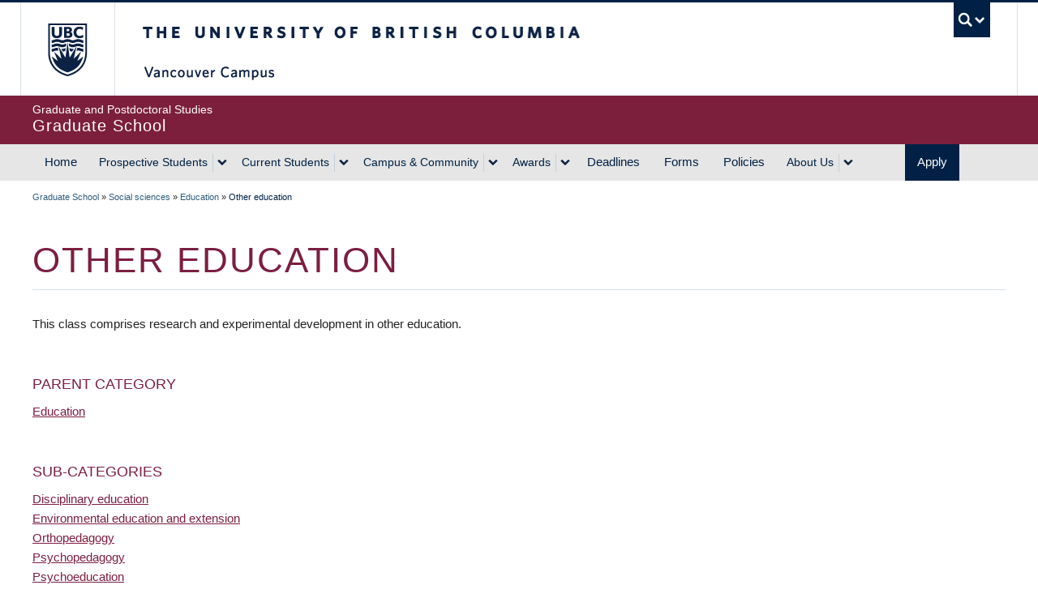

--- FILE ---
content_type: text/html; charset=UTF-8
request_url: https://www.grad.ubc.ca/research/other-education-rdf50399
body_size: 108298
content:
    <!DOCTYPE html>
<html lang="en" dir="ltr" prefix="og: https://ogp.me/ns#">
  <head>
    <meta charset="utf-8" />
<noscript><style>form.antibot * :not(.antibot-message) { display: none !important; }</style>
</noscript><script>(function(w,d,s,l,i){w[l]=w[l]||[];w[l].push({'gtm.start':
new Date().getTime(),event:'gtm.js'});var f=d.getElementsByTagName(s)[0],
j=d.createElement(s),dl=l!='dataLayer'?'&amp;l='+l:'';j.async=true;j.src=
'https://www.googletagmanager.com/gtm.js?id='+i+dl;f.parentNode.insertBefore(j,f);
})(window,document,'script','dataLayer','GTM-WMCK44K');
</script>
<meta name="description" content="This class comprises research and experimental development in other education." />
<link rel="canonical" href="https://www.grad.ubc.ca/research/other-education-rdf50399" />
<meta name="robots" content="index, follow" />
<link rel="shortlink" href="https://www.grad.ubc.ca/taxonomy/term/12141" />
<link rel="image_src" href="https://www.grad.ubc.ca/sites/default/files/images/avatar/gps.jpg" />
<meta property="og:title" content="Other education" />
<meta property="og:description" content="This class comprises research and experimental development in other education." />
<meta property="fb:app_id" content="1033499786694032" />
<meta name="Generator" content="Drupal 10 (https://www.drupal.org)" />
<meta name="MobileOptimized" content="width" />
<meta name="HandheldFriendly" content="true" />
<meta name="viewport" content="width=device-width, initial-scale=1.0" />
<link href="https://www.grad.ubc.ca/themes/custom/galactus_grad/clf/7.0.4/img/apple-touch-icon-144-precomposed.png" rel="apple-touch-icon-precomposed" sizes="144x144" />
<link href="https://www.grad.ubc.ca/themes/custom/galactus_grad/clf/7.0.4/img/apple-touch-icon-114-precomposed.png" rel="apple-touch-icon-precomposed" sizes="114x114" />
<link href="https://www.grad.ubc.ca/themes/custom/galactus_grad/clf/7.0.4/img/apple-touch-icon-72-precomposed.png" rel="apple-touch-icon-precomposed" sizes="72x72" />
<link href="https://www.grad.ubc.ca/themes/custom/galactus_grad/clf/7.0.4/img/apple-touch-icon-57-precomposed.png" rel="apple-touch-icon-precomposed" />
<link rel="dns-prefetch" href="" />
<style>#ubc7-unit { background-color: #7C1F3D !important; }</style>
<link rel="icon" href="/themes/custom/galactus_grad/favicon.ico" type="image/vnd.microsoft.icon" />

    <title>Other education | Graduate and Postdoctoral Studies</title>
    <link rel="stylesheet" media="all" href="/sites/default/files/css/css_GijObwi7gzp7G3FARrmnPIMqcyeaML4fc52t3eUlvKY.css?delta=0&amp;language=en&amp;theme=galactus_grad&amp;include=[base64]" />
<link rel="stylesheet" media="all" href="/sites/default/files/css/css_GsgD9h14BAada88iBwO8ciSQHBHacyMYAYl31ttj3Bg.css?delta=1&amp;language=en&amp;theme=galactus_grad&amp;include=[base64]" />

    
  </head>
  <body class="layout-no-sidebars featured clf-navigation-sticky clf-navigation-slidein legacy--bw clf-theme-bw layout--full-width show-faculty page-taxonomy-tid-12141 page-taxonomy-vid-crdc_research_classification path-taxonomy full-width make-nice all-content">
    <a href="#main-content" class="visually-hidden focusable skip-link">
      Skip to main content
    </a>
    <noscript><iframe src="https://www.googletagmanager.com/ns.html?id=GTM-WMCK44K" height="0" width="0" style="display:none;visibility:hidden;"></iframe>
</noscript>
      <div class="dialog-off-canvas-main-canvas" data-off-canvas-main-canvas>
    
<div id="pushed-content" class="drawer--cover-left">
      <!-- UBC Global Utility Menu -->
    <div class="collapse expand clf-required" id="ubc7-global-menu">
      <div id="ubc7-search" class="expand">
                <div class="container">
                <div id="ubc7-search-box">
          <form class="form-search" method="get" action="/search" role="search">
                        <input type="text" name="keyword" placeholder="Graduate and Postdoctoral Studies" class="input-xlarge search-query">
                        <input type="hidden" name="label" value="Search" />
                        <input type="hidden" name="site" value="www.grad.ubc.ca/" />
                        <button type="submit" class="btn">Search</button>
          </form>
        </div>
                </div> <!-- /container -->
              </div>
            <div class="container">
            <div id="ubc7-global-header" class="expand">
        <!-- Global Utility Header from CDN -->
      </div>
            </div> <!-- /container -->
          </div>
    <!-- End of UBC Global Utility Menu -->
    <header id="ubc7-header" class="row-fluid expand clf-required" role="banner">
            <div class="container">
            <div class="span1">
        <div id="ubc7-logo">
          <a id="ubc-logo" href="http://www.ubc.ca">The University of British Columbia</a>
        </div>
      </div>
      <div class="span2">
        <div id="ubc7-apom">
          <a href="//cdn.ubc.ca/clf/ref/aplaceofmind">UBC - A Place of Mind</a>
        </div>
      </div>
      <div class="span9" id="ubc7-wordmark-block">
        <div id="ubc7-wordmark">
          <a id="ubc-wordmark" href="http://www.ubc.ca">The University of British Columbia</a>
                    <span class="ubc7-campus" id="ubc7-vancouver-campus">Vancouver Campus</span>
                            </div>
        <div id="ubc7-global-utility">
          <button type="button" data-toggle="collapse" data-target="#ubc7-global-menu"><span>UBC Search</span></button>
          <noscript><a id="ubc7-global-utility-no-script" href="http://www.ubc.ca/">UBC Search</a></noscript>
        </div>
      </div>
            </div> <!-- /container -->
          </header>
    <!-- End of UBC Header -->
    <!-- UBC Unit Identifier -->
    <div id="ubc7-unit" class="row-fluid expand clf-required">
            <div class="container">
            <div class="span12">
        <!-- Mobile Menu Icon -->
        <div class="navbar">
          <a class="btn btn-navbar drawer-toggle--primary" data-toggle="collapse" data-target="#ubc7-unit-navigation">
            <span class="icon-bar"></span>
            <span class="icon-bar"></span>
            <span class="icon-bar"></span>
          </a>
        </div>
        <div id="ubc7-unit-name">
          <a href="/">
                          <span id="ubc7-unit-faculty">Graduate and Postdoctoral Studies</span>
                        <span id="ubc7-unit-identifier">Graduate School</span>
          </a>
        </div>
      </div>
            </div><!-- /container -->
          </div>
    <!-- End of UBC Unit Identifier -->
    <!-- UBC Unit Navigation -->
    <nav id="ubc7-unit-menu" role="navigation" class="navbar expand clf-required">
      <div class="navbar-inner expand">
        <div class="container">

                      <!-- UBC Unit Drawer Menu Button -->
            <button class="hamburger visible-md visible-lg drawer-toggle--primary" id="drawer-button">
              <span>Menu ☰</span>
            </button>
            <!-- End of UBC Unit Drawer Menu Button -->
          
          <div class="nav-collapse collapse" id="ubc7-unit-navigation">
            <nav role="navigation" aria-labelledby="block-galactus-grad-main-menu-menu" id="block-galactus-grad-main-menu" class="menu--main">
            
  <h2 class="visually-hidden" id="block-galactus-grad-main-menu-menu">Main navigation</h2>
  

                <ul class="clearfix nav">
                        <li class="navbar-item item home">
          <a href="/" class="navbar-link" data-drupal-link-system-path="&lt;front&gt;">Home</a>
                      </li>
                        <li class="navbar-item menu-item--expanded dropdown expanded prospective-students">
          <div class="btn-group">
            <a href="/prospective-students" title="Prospective Students" class="navbar-item menu-item--expanded dropdown expanded prospective-students btn" data-drupal-link-system-path="node/3">Prospective Students</a>
                          <button class="btn dropdown-toggle" data-toggle="dropdown"><span class="ubc7-arrow blue down-arrow"></span></button>
                                        <ul class="clearfix dropdown-menu">
                        <li class="navbar-item item why-grad-school-at-ubc?">
          <a href="/prospective-students/why-grad-school-ubc" class="navbar-link" data-drupal-link-system-path="node/12538">Why Grad School at UBC?</a>
                      </li>
                        <li class="navbar-item item faculties">
          <a href="/prospective-students/faculties" class="navbar-link" data-drupal-link-system-path="node/12540">Faculties</a>
                      </li>
                        <li class="navbar-item item graduate-degree-programs">
          <a href="/prospective-students/graduate-degree-programs" class="navbar-link" data-drupal-link-system-path="node/12541">Graduate Degree Programs</a>
                      </li>
                        <li class="navbar-item menu-item--collapsed item application-&amp;-admission">
          <a href="/prospective-students/application-admission" title="Application &amp; Admission" class="navbar-link" data-drupal-link-system-path="node/12">Application &amp; Admission</a>
                      </li>
                        <li class="navbar-item item info-sessions">
          <a href="/prospective-students/info-sessions" class="navbar-link" data-drupal-link-system-path="node/16486">Info Sessions</a>
                      </li>
                        <li class="navbar-item menu-item--collapsed item research">
          <a href="/prospective-students/research" class="navbar-link" data-drupal-link-system-path="node/18828">Research</a>
                      </li>
                        <li class="navbar-item item research-supervisors">
          <a href="/prospective-students/research-supervisors" class="navbar-link" data-drupal-link-system-path="node/15672">Research Supervisors</a>
                      </li>
                        <li class="navbar-item item research-projects">
          <a href="/prospective-students/research-projects" class="navbar-link" data-drupal-link-system-path="node/15671">Research Projects</a>
                      </li>
                        <li class="navbar-item item phd-applicants-hub">
          <a href="/prospective-students/phd" class="navbar-link" data-drupal-link-system-path="node/111384">PhD Applicants Hub</a>
                      </li>
                        <li class="navbar-item item indigenous-students">
          <a href="/prospective-students/indigenous-students" class="navbar-link" data-drupal-link-system-path="node/17076">Indigenous Students</a>
                      </li>
                        <li class="navbar-item item international-students">
          <a href="/prospective-students/international-students" title="International Students" class="navbar-link" data-drupal-link-system-path="node/17259">International Students</a>
                      </li>
                        <li class="navbar-item menu-item--collapsed item tuition,-fees-&amp;-cost-of-living">
          <a href="/prospective-students/tuition-fees-cost-living" title="Tuition, Fees &amp; Cost of Living" class="navbar-link" data-drupal-link-system-path="node/16">Tuition, Fees &amp; Cost of Living</a>
                      </li>
        </ul>
  
                    </div>
          </li>
                        <li class="navbar-item menu-item--expanded dropdown expanded current-students">
          <div class="btn-group">
            <a href="/current-students" title="Current Students" class="navbar-item menu-item--expanded dropdown expanded current-students btn" data-drupal-link-system-path="node/4">Current Students</a>
                          <button class="btn dropdown-toggle" data-toggle="dropdown"><span class="ubc7-arrow blue down-arrow"></span></button>
                                        <ul class="clearfix dropdown-menu">
                        <li class="navbar-item menu-item--collapsed item student-status-&amp;-classification">
          <a href="/current-students/student-status-classification" title="Student Status &amp; Classification" class="navbar-link" data-drupal-link-system-path="node/3304">Student Status &amp; Classification</a>
                      </li>
                        <li class="navbar-item menu-item--collapsed item student-responsibilities">
          <a href="/current-students/student-responsibilities" title="Student Responsibilities" class="navbar-link" data-drupal-link-system-path="node/21">Student Responsibilities</a>
                      </li>
                        <li class="navbar-item menu-item--collapsed item supervision">
          <a href="/current-students/supervision" class="navbar-link" data-drupal-link-system-path="node/23381">Supervision</a>
                      </li>
                        <li class="navbar-item menu-item--collapsed item managing-your-program">
          <a href="/current-students/managing-your-program" title="Managing your Program" class="navbar-link" data-drupal-link-system-path="node/22">Managing your Program</a>
                      </li>
                        <li class="navbar-item item health,-wellbeing-and-safety">
          <a href="/current-students/health-wellbeing-safety" class="navbar-link" data-drupal-link-system-path="node/17593">Health, Wellbeing and Safety</a>
                      </li>
                        <li class="navbar-item menu-item--collapsed item professional-development">
          <a href="/current-students/professional-development" class="navbar-link" data-drupal-link-system-path="node/17084">Professional Development</a>
                      </li>
                        <li class="navbar-item menu-item--collapsed item dissertation-&amp;-thesis-preparation">
          <a href="/current-students/dissertation-thesis-preparation" title="Dissertation &amp; Thesis Preparation" class="navbar-link" data-drupal-link-system-path="node/24">Dissertation &amp; Thesis Preparation</a>
                      </li>
                        <li class="navbar-item menu-item--collapsed item final-doctoral-exam">
          <a href="/current-students/final-doctoral-examination" title="Final Doctoral Examination" class="navbar-link" data-drupal-link-system-path="node/23">Final Doctoral Exam</a>
                      </li>
                        <li class="navbar-item menu-item--collapsed item final-dissertation-&amp;-thesis-submission">
          <a href="/current-students/final-dissertation-thesis-submission" title="Final Dissertation &amp; Thesis Submission" class="navbar-link" data-drupal-link-system-path="node/2741">Final Dissertation &amp; Thesis Submission</a>
                      </li>
                        <li class="navbar-item menu-item--collapsed item graduation">
          <a href="/current-students/graduation" title="Graduation" class="navbar-link" data-drupal-link-system-path="node/25">Graduation</a>
                      </li>
        </ul>
  
                    </div>
          </li>
                        <li class="navbar-item menu-item--expanded dropdown expanded campus-&amp;-community">
          <div class="btn-group">
            <a href="/campus-community" title="Student Life &amp; Community" class="navbar-item menu-item--expanded dropdown expanded campus-&amp;-community btn" data-drupal-link-system-path="node/7">Campus &amp; Community</a>
                          <button class="btn dropdown-toggle" data-toggle="dropdown"><span class="ubc7-arrow blue down-arrow"></span></button>
                                        <ul class="clearfix dropdown-menu">
                        <li class="navbar-item menu-item--collapsed item life-in-vancouver">
          <a href="/campus-community/life-vancouver" title="Life in Vancouver" class="navbar-link" data-drupal-link-system-path="node/18562">Life in Vancouver</a>
                      </li>
                        <li class="navbar-item item vancouver-campus">
          <a href="/campus-community/vancouver-campus" title="Vancouver Campus" class="navbar-link" data-drupal-link-system-path="node/17224">Vancouver Campus</a>
                      </li>
                        <li class="navbar-item menu-item--collapsed item housing">
          <a href="/campus-community/housing" class="navbar-link" data-drupal-link-system-path="node/23029">Housing</a>
                      </li>
                        <li class="navbar-item item graduate-student-spaces">
          <a href="/campus-community/graduate-student-spaces" class="navbar-link" data-drupal-link-system-path="node/22037">Graduate Student Spaces</a>
                      </li>
                        <li class="navbar-item item graduate-life-centre">
          <a href="/campus-community/graduate-life-centre" class="navbar-link" data-drupal-link-system-path="node/22830">Graduate Life Centre</a>
                      </li>
                        <li class="navbar-item item life-as-a-grad-student">
          <a href="/campus-community/life-grad-student" class="navbar-link" data-drupal-link-system-path="node/23177">Life as a Grad Student</a>
                      </li>
                        <li class="navbar-item item graduate-student-ambassadors">
          <a href="/campus-community/graduate-student-ambassadors" class="navbar-link" data-drupal-link-system-path="node/16975">Graduate Student Ambassadors</a>
                      </li>
                        <li class="navbar-item item meet-our-students">
          <a href="/campus-community/meet-our-students" class="navbar-link" data-drupal-link-system-path="node/12537">Meet our Students</a>
                      </li>
                        <li class="navbar-item item blog">
          <a href="/campus-community/blog" class="navbar-link" data-drupal-link-system-path="node/23383">Blog</a>
                      </li>
                        <li class="navbar-item item alumni">
          <a href="/campus-community/alumni" class="navbar-link" data-drupal-link-system-path="node/12542">Alumni</a>
                      </li>
        </ul>
  
                    </div>
          </li>
                        <li class="navbar-item menu-item--expanded dropdown expanded awards">
          <div class="btn-group">
            <a href="/scholarships-awards-funding" class="navbar-item menu-item--expanded dropdown expanded awards btn" data-drupal-link-system-path="node/12558">Awards</a>
                          <button class="btn dropdown-toggle" data-toggle="dropdown"><span class="ubc7-arrow blue down-arrow"></span></button>
                                        <ul class="clearfix dropdown-menu">
                        <li class="navbar-item item award-opportunities">
          <a href="/scholarships-awards-funding/award-opportunities" class="navbar-link" data-drupal-link-system-path="node/12557">Award Opportunities</a>
                      </li>
                        <li class="navbar-item item awards-faq">
          <a href="/scholarships-awards-funding/awards-faq" class="navbar-link" data-drupal-link-system-path="node/12559">Awards FAQ</a>
                      </li>
                        <li class="navbar-item item award-guidelines">
          <a href="/awards/award-guidelines" class="navbar-link" data-drupal-link-system-path="node/22221">Award Guidelines</a>
                      </li>
                        <li class="navbar-item item minimum-funding-policy-for-phd-students">
          <a href="/awards/minimum-funding-policy-phd-students" title="The page outlines the proposal currently under review for establishing a minimum funding level for all PhD students at UBC." class="navbar-link" data-drupal-link-system-path="node/16041">Minimum Funding Policy for PhD Students</a>
                      </li>
                        <li class="navbar-item menu-item--collapsed item killam-awards-&amp;-fellowships">
          <a href="/scholarships-awards-funding/killam-awards-fellowships" class="navbar-link" data-drupal-link-system-path="node/13169">Killam Awards &amp; Fellowships</a>
                      </li>
        </ul>
  
                    </div>
          </li>
                        <li class="navbar-item item deadlines">
          <a href="/deadlines" title="" class="navbar-link" data-drupal-link-system-path="node/12565">Deadlines</a>
                      </li>
                        <li class="navbar-item item forms">
          <a href="/forms" title="" class="navbar-link" data-drupal-link-system-path="node/12566">Forms</a>
                      </li>
                        <li class="navbar-item menu-item--collapsed item policies">
          <a href="/policies-procedures" title="Policies &amp; Procedures" class="navbar-link" data-drupal-link-system-path="node/28">Policies</a>
                      </li>
                        <li class="navbar-item menu-item--expanded dropdown expanded about-us">
          <div class="btn-group">
            <a href="/about-us" title="About Us" class="navbar-item menu-item--expanded dropdown expanded about-us btn" data-drupal-link-system-path="node/8">About Us</a>
                          <button class="btn dropdown-toggle" data-toggle="dropdown"><span class="ubc7-arrow blue down-arrow"></span></button>
                                        <ul class="clearfix dropdown-menu">
                        <li class="navbar-item item contact-us">
          <a href="/contact-us" class="navbar-link" data-drupal-link-system-path="node/17271">Contact Us</a>
                      </li>
                        <li class="navbar-item item dean&#039;s-message">
          <a href="/about-us/deans-message" title="Dean&#039;s Message" class="navbar-link" data-drupal-link-system-path="node/47">Dean&#039;s Message</a>
                      </li>
                        <li class="navbar-item menu-item--collapsed item leadership-team">
          <a href="/about-us/leadership-team" class="navbar-link" data-drupal-link-system-path="node/15785">Leadership Team</a>
                      </li>
                        <li class="navbar-item menu-item--collapsed item governance">
          <a href="/about-us/governance" class="navbar-link" data-drupal-link-system-path="node/22152">Governance</a>
                      </li>
                        <li class="navbar-item menu-item--collapsed item strategic-plan-&amp;-priorities">
          <a href="/strategic-priorities" class="navbar-link" data-drupal-link-system-path="node/17264">Strategic Plan &amp; Priorities</a>
                      </li>
                        <li class="navbar-item item vision-&amp;-mission">
          <a href="/about-us/vision-mission" title="Vision and Mission" class="navbar-link" data-drupal-link-system-path="node/48">Vision &amp; Mission</a>
                      </li>
                        <li class="navbar-item menu-item--collapsed item equity,-diversity-&amp;-inclusion">
          <a href="/about-us/equity-diversity-inclusion" class="navbar-link" data-drupal-link-system-path="node/22017">Equity, Diversity &amp; Inclusion</a>
                      </li>
                        <li class="navbar-item menu-item--collapsed item initiatives,-plans-&amp;-reports">
          <a href="/about-us/initiatives-plans-reports" title="Initiatives, Plans &amp; Reports" class="navbar-link" data-drupal-link-system-path="node/7063">Initiatives, Plans &amp; Reports</a>
                      </li>
                        <li class="navbar-item item events">
          <a href="/about-us/events" title="" class="navbar-link" data-drupal-link-system-path="node/12571">Events</a>
                      </li>
                        <li class="navbar-item item news">
          <a href="/about-us/news" class="navbar-link" data-drupal-link-system-path="node/12570">News</a>
                      </li>
                        <li class="navbar-item menu-item--collapsed item graduate-education-analysis-&amp;-research">
          <a href="/about-us/graduate-education-analysis-research" title="Graduate Education Analysis and Research" class="navbar-link" data-drupal-link-system-path="node/35">Graduate Education Analysis &amp; Research</a>
                      </li>
                        <li class="navbar-item item media-enquiries">
          <a href="/about-us/media-enquiries" title="Media Enquiries" class="navbar-link" data-drupal-link-system-path="node/17389">Media Enquiries</a>
                      </li>
                        <li class="navbar-item menu-item--collapsed item newsletters">
          <a href="/about-us/newsletter" class="navbar-link" data-drupal-link-system-path="node/15795">Newsletters</a>
                      </li>
                        <li class="navbar-item item giving-to-graduate-studies">
          <a href="/about-us/giving-graduate-studies" class="navbar-link" data-drupal-link-system-path="node/17388">Giving to Graduate Studies</a>
                      </li>
        </ul>
  
                    </div>
          </li>
                        <li class="navbar-item item apply">
          <a href="/prospective-students/application-admission" title="" class="navbar-link" data-drupal-link-system-path="node/12">Apply</a>
                      </li>
        </ul>
  


  </nav>


              <div class="group-quick-search"><form id="form-quick-search" class="form-quick-search form-search-student nav-quick-search" method="get" action="/search">
                  <div class="quick-search-wrapper"><input type="text" name="keyword" class="quick-search-keyword input-xlarge search-query" placeholder="Graduate and Postdoctoral Studies"></div>
                  <button aria-label="Quick search button" type="submit" class="quick-search-button btn-search">&nbsp;</button>
                  <div class="quick-search-label">&nbsp;</div>
                </form></div>
            <div class="on-page-nav clearfix">
              <div class="top-of-page-link">
                <a href="#top" title="Top of page">&nbsp;</a>
              </div>
              <div class="on-page-nav-wrap">
                &nbsp;
              </div>
            </div>
          </div>
        </div>
      </div>
    </nav>
    <!-- End of UBC Unit Navigation -->
        <section id="featured" class="non-clf section clearfix" role="complementary">
        <div class="region region-featured">
    <div class="views-element-container block block-views block-views-blockgps-feature-image-taxonomy-block-1" id="block-galactus-grad-views-block-gps-feature-image-taxonomy-block-1">
  
    
      <div><div class="view view-gps-feature-image-taxonomy view-id-gps_feature_image_taxonomy view-display-id-block_1 js-view-dom-id-0eccd3735e0ce5cf14c5fa4362496b40b855ed57c1f5b296f2b8471cc223dce2">
  
    
      
  
          </div>
</div>

  </div>

  </div>

    </section>
    
                  <div class="container clearfix non-clf">
                <div class="region region-breadcrumb">
    <div id="block-galactus-grad-breadcrumbs" class="block block-system block-system-breadcrumb-block">
  
    
        <nav class="container crumbs" role="navigation" aria-labelledby="system-breadcrumb">
    <h2 id="system-breadcrumb" class="visually-hidden">Breadcrumb</h2>
    <ol class="breadcrumb expand" role="navigation" aria-labelledby="system-breadcrumb">
                  <li><a href="/">Graduate School</a> <span class="divider">»</span>
            </li>
                  <li><a href="/research/social-sciences-rdf5">Social sciences</a> <span class="divider">»</span>
            </li>
                  <li><a href="/research/education-rdf503">Education</a> <span class="divider">»</span>
            </li>
                  <li class="active">Other education
            </li>
        </ol>
  </nav>

  </div>

  </div>

              </div>
          
          <header role="banner" class="container">
        
      </header>
    
    <div class="expand row-fluid content non-clf" id="unit-content">
            <div class="container clearfix">
                  <main class="span12 column" id="main-content" role="main">
        <section class="section">
                              <div id="help-region"></div>
                      <div class="region region-content">
    <div data-drupal-messages-fallback class="hidden"></div><div id="block-galactus-grad-mainpagecontent" class="block block-system block-system-main-block">
  
    
      <div id="taxonomy-term-12141" class="taxonomy-term vocabulary-crdc-research-classification">
  
    
  <div class="content">
      <div class="layout layout--onecol">
    <div  class="layout__region layout__region--content">
      <div class="views-element-container block block-views block-views-blockgps-taxonomy-title-block-1">
  
    
      <div><div class="view view-gps-taxonomy-title view-id-gps_taxonomy_title view-display-id-block_1 js-view-dom-id-281a64618fb8cf2d954d21d4b6414c6dcdb1f7b4a629c7248974c0932e47b1af">
  
    
      
      <div class="view-content">
          <div class="views-row"><div class="views-field views-field-name"><h1 class="field-content page-title">Other education</h1></div></div>

    </div>
  
          </div>
</div>

  </div>
<div class="views-element-container block block-views block-views-blockgps-taxonomy-fields-block-2">
  
    
      <div><div class="view view-gps-taxonomy-fields view-id-gps_taxonomy_fields view-display-id-block_2 js-view-dom-id-0ccf75d72cb992e4e627ad5fcc26ca7fe8867e155c62a421e8ad446b7b5c9268">
  
    
      
      <div class="view-content">
          <div class="views-row"><div class="views-field views-field-description__value"><span class="field-content">This class comprises research and experimental development in other education.</span></div></div>

    </div>
  
          </div>
</div>

  </div>
<div class="views-element-container breathe-top-30 block block-views block-views-blockgps-ter-block-1">
  
      <h2 class="heading5">Parent Category</h2>
    
      <div><div class="view view-gps-ter view-id-gps_ter view-display-id-block_1 js-view-dom-id-40a85a8e73e8704878af7df990b4b218fef7cc00642c186fe9e016e640b1a8a8">
  
    
      
      <div class="view-content">
          <div class="views-row"><div class="views-field views-field-name"><span class="field-content"><a href="/research/education-rdf503" hreflang="en">Education</a></span></div></div>

    </div>
  
          </div>
</div>

  </div>
<div class="views-element-container breathe-top-30 block block-views block-views-blockgps-ter-block-2">
  
      <h2 class="heading5">Sub-Categories</h2>
    
      <div><div class="view view-gps-ter view-id-gps_ter view-display-id-block_2 js-view-dom-id-d1dad8f45f6eba433eae4f26dceb9b0a2df0ae5bc87f2137bda855355b652c91">
  
    
      
      <div class="view-content">
          <div class="views-row"><div class="views-field views-field-name"><span class="field-content"><a href="/research/disciplinary-education-rdf5039901" hreflang="en">Disciplinary education</a></span></div></div>
    <div class="views-row"><div class="views-field views-field-name"><span class="field-content"><a href="/research/environmental-education-extension-rdf5039902" hreflang="en">Environmental education and extension</a></span></div></div>
    <div class="views-row"><div class="views-field views-field-name"><span class="field-content"><a href="/research/orthopedagogy-rdf5039903" hreflang="en">Orthopedagogy</a></span></div></div>
    <div class="views-row"><div class="views-field views-field-name"><span class="field-content"><a href="/research/psychopedagogy-rdf5039904" hreflang="en">Psychopedagogy</a></span></div></div>
    <div class="views-row"><div class="views-field views-field-name"><span class="field-content"><a href="/research/psychoeducation-rdf5039905" hreflang="en">Psychoeducation</a></span></div></div>
    <div class="views-row"><div class="views-field views-field-name"><span class="field-content"><a href="/research/other-education-nec-rdf5039999" hreflang="en">Other education, n.e.c.</a></span></div></div>

    </div>
  
          </div>
</div>

  </div>

    </div>
  </div>
  <div class="layout layout--onecol">
    <div  class="layout__region layout__region--content">
      
        
  
  
              
    <div class="views-element-container breathe-top-30 block block-views block-views-blockgps-crdc-content-by-class-block-1 gps-fancy-heading">
      <div class="gps-fancy-heading-heading" style="display: flex;"
   aria-expanded="false">
        <div class="gps-fancy-heading-wrapper">
          <div class="gps-fancy-heading-icon" style="background: #7C1F3D; color: #FFFFFF;"><i class="fa icon-search"></i></div>
          <div class="gps-fancy-heading-text" style="color: #7C1F3D">
            <h2>Graduate Degree Programs</h2>
                      </div>
        </div>
      </div>
              <div><div class="equalize view view-gps-crdc-content-by-class view-id-gps_crdc_content_by_class view-display-id-block_1 js-view-dom-id-ab26c1578b75246748fc446f0b3923961347faf45886f4ff49e492f621964281">
  
    
      
      <div class="view-content">
      




<div class="views-view-responsive-grid views-view-responsive-grid--horizontal" style="--views-responsive-grid--column-count:3;--views-responsive-grid--cell-min-width:250px;--views-responsive-grid--layout-gap:30px;">
      <div class="views-view-responsive-grid__item">
      <div class="views-view-responsive-grid__item-inner"><div class="views-field views-field-title"><span class="field-content"><div class="card vertical white-border clickable">
  <a class="link-wrapper" href="/prospective-students/graduate-degree-programs/master-of-arts-art-education">  <article><div class="card-header"><div class="spacer"><h4>Master of Arts in Art Education (MA)</h4></div></div>
    <div class="card-text card-align-left">
     <p>Our mission is to inspire, engage and provoke educators to understand, inquire into, and model curricular and pedagogical possibilities of deep involvement with the visual arts in culture and society.  Within a large research orientated university situated on traditional Musqueam land, the Art…</p>
      </div>
  </article></a></div></span></div></div>
    </div>
      <div class="views-view-responsive-grid__item">
      <div class="views-view-responsive-grid__item-inner"><div class="views-field views-field-title"><span class="field-content"><div class="card vertical white-border clickable">
  <a class="link-wrapper" href="/prospective-students/graduate-degree-programs/master-of-arts-home-economics-education">  <article><div class="card-header"><div class="spacer"><h4>Master of Arts in Home Economics Education (MA)</h4></div></div>
    <div class="card-text card-align-left">
     <p>Graduate studies in Home Economics Education is a small but very lively program. Over the years Home Economics faculty have worked closely in areas of shared interest in research and practice with colleagues throughout the Faculty of Education and related units across campus. Interests include…</p>
      </div>
  </article></a></div></span></div></div>
    </div>
      <div class="views-view-responsive-grid__item">
      <div class="views-view-responsive-grid__item-inner"><div class="views-field views-field-title"><span class="field-content"><div class="card vertical white-border clickable">
  <a class="link-wrapper" href="/prospective-students/graduate-degree-programs/master-of-education-adult-learning-education">  <article><div class="card-header"><div class="spacer"><h4>Master of Education in Adult Learning and Education (MEd)</h4></div></div>
    <div class="card-text card-align-left">
     <p>The mission of the Adult Learning and Education graduate program at UBC is to contribute to the creation, elaboration, exchange and application of knowledge concerning the education and learning of adults in diverse contexts. This includes the development of scholars and reflective practitioners…</p>
      </div>
  </article></a></div></span></div></div>
    </div>
      <div class="views-view-responsive-grid__item">
      <div class="views-view-responsive-grid__item-inner"><div class="views-field views-field-title"><span class="field-content"><div class="card vertical white-border clickable">
  <a class="link-wrapper" href="/prospective-students/graduate-degree-programs/master-of-education-art-education">  <article><div class="card-header"><div class="spacer"><h4>Master of Education in Art Education (MEd)</h4></div></div>
    <div class="card-text card-align-left">
     <p>Our mission is to inspire, engage and provoke educators to understand, inquire into, and model curricular and pedagogical possibilities of deep involvement with the visual arts in culture and society.  Within a large research orientated university situated on traditional Musqueam land, the Art…</p>
      </div>
  </article></a></div></span></div></div>
    </div>
      <div class="views-view-responsive-grid__item">
      <div class="views-view-responsive-grid__item-inner"><div class="views-field views-field-title"><span class="field-content"><div class="card vertical white-border clickable">
  <a class="link-wrapper" href="/prospective-students/graduate-degree-programs/master-of-education-home-economics-education">  <article><div class="card-header"><div class="spacer"><h4>Master of Education in Home Economics Education (MEd)</h4></div></div>
    <div class="card-text card-align-left">
     <p>Graduate studies in Home Economics Education is a small but very lively program. Over the years Home Economics faculty have worked closely in areas of shared interest in research and practice with colleagues throughout the Faculty of Education and related units across campus. Interests include…</p>
      </div>
  </article></a></div></span></div></div>
    </div>
      <div class="views-view-responsive-grid__item">
      <div class="views-view-responsive-grid__item-inner"><div class="views-field views-field-title"><span class="field-content"><div class="card vertical white-border clickable">
  <a class="link-wrapper" href="/prospective-students/graduate-degree-programs/master-of-education-society-culture-politics-education">  <article><div class="card-header"><div class="spacer"><h4>Master of Education in Society, Culture and Politics in Education (MEd)</h4></div></div>
    <div class="card-text card-align-left">
     <p>The MA and MEd degree concentration in Society, Culture and Politics in Education (SCPE) addresses the history of education, sociology of education, politics of education, philosophy of education, and cultural aspects of education.
We define education very broadly to include formal school contexts…</p>
      </div>
  </article></a></div></span></div></div>
    </div>
  </div>

    </div>
  
      
          </div>
</div>

            </div>

  

        
  
  
              
    <div class="views-element-container breathe-top-30 block block-views block-views-blockgps-crdc-content-by-class-block-2 gps-fancy-heading">
      <div class="gps-fancy-heading-heading" style="display: flex;"
   aria-expanded="false">
        <div class="gps-fancy-heading-wrapper">
          <div class="gps-fancy-heading-icon" style="background: #7C1F3D; color: #FFFFFF;"><i class="fa icon-group"></i></div>
          <div class="gps-fancy-heading-text" style="color: #7C1F3D">
            <h2>UBC Researchers</h2>
                      </div>
        </div>
      </div>
              <div><div class="equalize-glossary view view-gps-crdc-content-by-class view-id-gps_crdc_content_by_class view-display-id-block_2 js-view-dom-id-3bfba14eee62d8175b342f071f53f4408efe78d48900da7947dbf136a7cbf2d0">
  
    
      
      <div class="view-content">
      




  <h3>E</h3>
<div class="views-view-responsive-grid views-view-responsive-grid--horizontal" style="--views-responsive-grid--column-count:3;--views-responsive-grid--cell-min-width:250px;--views-responsive-grid--layout-gap:30px;">
      <div class="views-view-responsive-grid__item">
      <div class="views-view-responsive-grid__item-inner"><div class="views-field views-field-nothing"><span class="field-content"><div class="card vertical white-border clickable">
  <a class="link-wrapper" href="/researcher/14379-ellis">  <article><div class="card-header"><div class="spacer"><h4>Ellis, Naoko</h4></div></div>
    <div class="card-text card-align-left">
      <h5>Department of Chemical &amp; Biological Engineering, Faculty of Applied Science</h5>
      <p>Faculty (G+PS eligible/member)</p>
<p>Chemical engineering; Other education; Energy transition; CO2 capture and utilization; Interdisciplinary teaching and learning; Engineering education; thermochemical conversion of biomass</p>
      </div>
  </article></a></div></span></div></div>
    </div>
  </div>





  <h3>F</h3>
<div class="views-view-responsive-grid views-view-responsive-grid--horizontal" style="--views-responsive-grid--column-count:3;--views-responsive-grid--cell-min-width:250px;--views-responsive-grid--layout-gap:30px;">
      <div class="views-view-responsive-grid__item">
      <div class="views-view-responsive-grid__item-inner"><div class="views-field views-field-nothing"><span class="field-content"><div class="card vertical white-border clickable">
  <a class="link-wrapper" href="/researcher/15322-frank">  <article><div class="card-header"><div class="spacer"><h4>Frank, Erica</h4></div></div>
    <div class="card-text card-align-left">
      <h5>School of Population and Public Health, Faculty of Medicine</h5>
      <p>Faculty (G+PS eligible/member)</p>
<p>Health sciences; Public and population health; Other education; Free education; Preventive Medicine; Sustainable Architecture and Landscape Architecture; Holocaust studies; Exile Reintegration; Democratization; Intervention Research; Free education, Preventive medicine, Sustainable Architecture and Landscape Architecture, Holocaust Studies, Exile Reintegration, Democratization, Intervention Research</p>
      </div>
  </article></a></div></span></div></div>
    </div>
  </div>





  <h3>J</h3>
<div class="views-view-responsive-grid views-view-responsive-grid--horizontal" style="--views-responsive-grid--column-count:3;--views-responsive-grid--cell-min-width:250px;--views-responsive-grid--layout-gap:30px;">
      <div class="views-view-responsive-grid__item">
      <div class="views-view-responsive-grid__item-inner"><div class="views-field views-field-nothing"><span class="field-content"><div class="card vertical white-border clickable">
  <a class="link-wrapper" href="/researcher/14820-jarus">  <article><div class="card-header"><div class="spacer"><h4>Jarus, Tal</h4></div></div>
    <div class="card-text card-align-left">
      <h5>Department of Occupational Science &amp; Occupational Therapy, Faculty of Medicine</h5>
      <p>Faculty (G+PS eligible/member)</p>
<p>Occupational therapy; Rehabilitation medicine; Disciplinary education; art-based research; disabled practitioners;; Disabled students;; diversifying health and human service professions; Justice and equity in health professions; Art-based research, Disabled practitioners;, Disabled students;, Diversifying health and human service professions, Justice and equity in health professions</p>
      </div>
  </article></a></div></span></div></div>
    </div>
  </div>





  <h3>O</h3>
<div class="views-view-responsive-grid views-view-responsive-grid--horizontal" style="--views-responsive-grid--column-count:3;--views-responsive-grid--cell-min-width:250px;--views-responsive-grid--layout-gap:30px;">
      <div class="views-view-responsive-grid__item">
      <div class="views-view-responsive-grid__item-inner"><div class="views-field views-field-nothing"><span class="field-content"><div class="card vertical white-border clickable">
  <a class="link-wrapper" href="/researcher/15633-oberle">  <article><div class="card-header"><div class="spacer"><h4>Oberle, Eva</h4></div></div>
    <div class="card-text card-align-left">
      <h5>Faculty of Medicine</h5>
      <p>Faculty (G+PS eligible/member)</p>
<p>Public and population health; Other education; Adolescent Mental Health/ Social-Emotional Wellbeing; Positive youth development; Promoting mental health and wellbeing through schools; Risk and resilience; Research with population-level data; Social and emotional learning in schools; Adolescent Mental Health/ Social-Emotional Wellbeing, Positive youth development, Promoting mental health and wellbeing through schools, Risk and resilience, Research with population-level data, Social and emotional learning in schools</p>
      </div>
  </article></a></div></span></div></div>
    </div>
  </div>





  <h3>R</h3>
<div class="views-view-responsive-grid views-view-responsive-grid--horizontal" style="--views-responsive-grid--column-count:3;--views-responsive-grid--cell-min-width:250px;--views-responsive-grid--layout-gap:30px;">
      <div class="views-view-responsive-grid__item">
      <div class="views-view-responsive-grid__item-inner"><div class="views-field views-field-nothing"><span class="field-content"><div class="card vertical white-border clickable">
  <a class="link-wrapper" href="/researcher/13781-ruitenberg">  <article><div class="card-header"><div class="spacer"><h4>Ruitenberg, Claudia</h4></div></div>
    <div class="card-text card-align-left">
      <h5>Department of Educational Studies, Faculty of Education</h5>
      <p>Faculty (G+PS eligible/member)</p>
<p>Environmental philosophy and education; philosophy of education; Political education; Environmental philosophy and education, Philosophy of education, Political education</p>
      </div>
  </article></a></div></span></div></div>
    </div>
  </div>





  <h3>S</h3>
<div class="views-view-responsive-grid views-view-responsive-grid--horizontal" style="--views-responsive-grid--column-count:3;--views-responsive-grid--cell-min-width:250px;--views-responsive-grid--layout-gap:30px;">
      <div class="views-view-responsive-grid__item">
      <div class="views-view-responsive-grid__item-inner"><div class="views-field views-field-nothing"><span class="field-content"><div class="card vertical white-border clickable">
  <a class="link-wrapper" href="/researcher/13945-shan">  <article><div class="card-header"><div class="spacer"><h4>Shan, Hongxia</h4></div></div>
    <div class="card-text card-align-left">
      <h5>Department of Educational Studies, Faculty of Education</h5>
      <p>Faculty (G+PS eligible/member)</p>
<p>Immigration and adult education and learning; Lifelong learning; Gender and work; Prof. learning; Immigration and adult education and learning, Lifelong learning, Gender and work, Prof. learning</p>
      </div>
  </article></a></div></span></div></div>
    </div>
      <div class="views-view-responsive-grid__item">
      <div class="views-view-responsive-grid__item-inner"><div class="views-field views-field-nothing"><span class="field-content"><div class="card vertical white-border clickable">
  <a class="link-wrapper" href="/researcher/17338-stein">  <article><div class="card-header"><div class="spacer"><h4>Stein, Sharon Rebekah</h4></div></div>
    <div class="card-text card-align-left">
      <h5>Department of Educational Studies, Faculty of Education</h5>
      <p>Faculty (G+PS eligible/member)</p>
<p>Higher education; Environmental education and extension; Comparative and cross-cultural education; Educational theory; Global education; Higher Education; International and comparative education; International education; Pedagogy and education; Post-colonial studies; Race/ethnicity; Social and Cultural Foundations of Education; Social justice; sustainability; climate change; Climate education; Transdisciplinarity; Educational theory, Global education, Higher education, International and comparative education, International education, Pedagogy and education, Post-colonial studies, Race/ethnicity, Social and cultural foundations of education, Social justice, Sustainability, Climate change, Climate education, Transdisciplinarity</p>
      </div>
  </article></a></div></span></div></div>
    </div>
  </div>





  <h3>W</h3>
<div class="views-view-responsive-grid views-view-responsive-grid--horizontal" style="--views-responsive-grid--column-count:3;--views-responsive-grid--cell-min-width:250px;--views-responsive-grid--layout-gap:30px;">
      <div class="views-view-responsive-grid__item">
      <div class="views-view-responsive-grid__item-inner"><div class="views-field views-field-nothing"><span class="field-content"><div class="card vertical white-border clickable">
  <a class="link-wrapper" href="/researcher/23792-whitehead">  <article><div class="card-header"><div class="spacer"><h4>Whitehead, George</h4></div></div>
    <div class="card-text card-align-left">
      <h5>Faculty of Education</h5>
      <p>Faculty (non-G+PS member)</p>
<p>Other education, n.e.c.; L2 teacher education; L2 teacher educators; Critical L2 pedagogy; Contexualizaiton of L2 teaching and learning; Language teacher leadership; , L2 teacher education,  L2 teacher educators, Critical L2 pedagogy, Contexualizaiton of L2 teaching and learning, Language teacher leadership</p>
      </div>
  </article></a></div></span></div></div>
    </div>
  </div>

    </div>
  
      
          </div>
</div>

            </div>

  

        
  
  
              
    <div class="views-element-container breathe-top-30 block block-views block-views-blockgps-crdc-content-by-class-block-3 gps-fancy-heading">
      <div class="gps-fancy-heading-heading" style="display: flex;"
   aria-expanded="false">
        <div class="gps-fancy-heading-wrapper">
          <div class="gps-fancy-heading-icon" style="background: #7C1F3D; color: #FFFFFF;"><i class="fa icon-user"></i></div>
          <div class="gps-fancy-heading-text" style="color: #7C1F3D">
            <h2>Student &amp; Alumni Stories</h2>
                      </div>
        </div>
      </div>
              <div><div class="equalize-glossary view view-gps-crdc-content-by-class view-id-gps_crdc_content_by_class view-display-id-block_3 js-view-dom-id-c0fd6a093f8e56ee650165746862b86f47ad8e674cd9d7fc2c23faa0b57e2b7d">
  
    
      
      <div class="view-content">
      




<div class="views-view-responsive-grid views-view-responsive-grid--horizontal" style="--views-responsive-grid--column-count:3;--views-responsive-grid--cell-min-width:250px;--views-responsive-grid--layout-gap:30px;">
      <div class="views-view-responsive-grid__item">
      <div class="views-view-responsive-grid__item-inner"><div class="views-field views-field-nothing"><span class="field-content"><div class="card vertical white-border clickable">
  <a class="link-wrapper" href="/campus-community/meet-our-students/dasilva-jacquelina">
   <article>
      <div class="card-header">
        <div class="card-image"><figure>  <img loading="lazy" src="/sites/default/files/styles/card_vertical_767/public/students/jackie_profile_pic.jpg?itok=AUI8d_dZ" width="767" height="479" alt="Picture of DaSilva, Jacquelina" class="image-style-card-vertical-767" />


</figure></div>
      </div>
      <div class="card-text card-align-left">
<h4>Jacquelina DaSilva</h4>
<h6>Student</h6>
<p>Master of Science in Zoology (MSc)</p>
<p>Classroom discourse in a first-year multi-section biology course </p>
      </div>
  </article>
  </a>
</div></span></div></div>
    </div>
      <div class="views-view-responsive-grid__item">
      <div class="views-view-responsive-grid__item-inner"><div class="views-field views-field-nothing"><span class="field-content"><div class="card vertical white-border clickable">
  <a class="link-wrapper" href="/campus-community/meet-our-students/roorda-esther-0">
   <article>
      <div class="card-header">
        <div class="card-image"><figure>  <img loading="lazy" src="/sites/default/files/styles/card_vertical_767/public/students/ubc_20240909_pj_8490.jpg?itok=jNF9jA2k" width="767" height="479" alt="Picture of Roorda, Esther" class="image-style-card-vertical-767" />


</figure></div>
      </div>
      <div class="card-text card-align-left">
<h4>Esther Roorda</h4>
<h6>Student</h6>
<p>Doctor of Philosophy in Electrical and Computer Engineering (PhD)</p>
<p>Developing sustainable practices in consumer electronic design and repair through community, education and technical design</p>
      </div>
  </article>
  </a>
</div></span></div></div>
    </div>
      <div class="views-view-responsive-grid__item">
      <div class="views-view-responsive-grid__item-inner"><div class="views-field views-field-nothing"><span class="field-content"><div class="card vertical white-border clickable">
  <a class="link-wrapper" href="/campus-community/meet-our-students/edwards-gabrielle">
   <article>
      <div class="card-header">
        <div class="card-image"><figure>  <img loading="lazy" src="/sites/default/files/styles/card_vertical_767/public/students/059a0043_2.jpg?h=68e57195&amp;itok=fGWSRET2" width="767" height="479" alt="Edward Gabrielle&#039;s image " class="image-style-card-vertical-767" />


</figure></div>
      </div>
      <div class="card-text card-align-left">
<h4>Gabrielle Edwards</h4>
<h6>Student</h6>
<p>Doctor of Philosophy in Curriculum Studies (PhD)</p>
<p>Experiences implementing a school garden program</p>
      </div>
  </article>
  </a>
</div></span></div></div>
    </div>
      <div class="views-view-responsive-grid__item">
      <div class="views-view-responsive-grid__item-inner"><div class="views-field views-field-nothing"><span class="field-content"><div class="card vertical white-border clickable">
  <a class="link-wrapper" href="/campus-community/meet-our-students/tran-jess">
   <article>
      <div class="card-header">
        <div class="card-image"><figure>  <img loading="lazy" src="/sites/default/files/styles/card_vertical_767/public/students/graduation_pp.jpg?itok=gswHoa5Q" width="767" height="479" alt="Picture of Tran, Jess" class="image-style-card-vertical-767" />


</figure></div>
      </div>
      <div class="card-text card-align-left">
<h4>Jess Tran</h4>
<h6>Student</h6>
<p>Master of Applied Science in Mechanical Engineering (MASc)</p>
<p>Justice-Oriented Pedagogies for Informal Engineering Education  </p>
      </div>
  </article>
  </a>
</div></span></div></div>
    </div>
  </div>

    </div>
  
      
          </div>
</div>

            </div>

  

        
  
  
              
    <div class="views-element-container breathe-top-30 block block-views block-views-blockgps-crdc-tags-by-class-block-2 gps-fancy-heading">
      <div class="gps-fancy-heading-heading" style="display: flex;"
   aria-expanded="false">
        <div class="gps-fancy-heading-wrapper">
          <div class="gps-fancy-heading-icon" style="background: #7C1F3D; color: #FFFFFF;"><i class="fa icon-file-text"></i></div>
          <div class="gps-fancy-heading-text" style="color: #7C1F3D">
            <h2>Program Specializations</h2>
                      </div>
        </div>
      </div>
              <div><div class="equalize view view-gps-crdc-tags-by-class view-id-gps_crdc_tags_by_class view-display-id-block_2 js-view-dom-id-caa70edb8d6135a06c6e39871d9f3b8a578c54e7703ffae2f161af3a74083c0c">
  
    
      
      <div class="view-content">
      




<div class="views-view-responsive-grid views-view-responsive-grid--horizontal" style="--views-responsive-grid--column-count:3;--views-responsive-grid--cell-min-width:250px;--views-responsive-grid--layout-gap:30px;">
      <div class="views-view-responsive-grid__item">
      <div class="views-view-responsive-grid__item-inner"><div class="views-field views-field-name"><span class="field-content"><div class="card vertical white-border clickable"><a href="/category/specialization/art-education" class="link-wrapper"><article><div class="card-header"><div class="card-image"></div></div>
<div class="card-text card-align-left"><h4>Art Education</h4></div>
</article></a></div></span></div></div>
    </div>
  </div>

    </div>
  
      
          </div>
</div>

            </div>

  

        
  
  
              
    <div class="views-element-container breathe-top-30 block block-views block-views-blockgps-crdc-tags-by-class-block-3 gps-fancy-heading">
      <div class="gps-fancy-heading-heading" style="display: flex;"
   aria-expanded="false">
        <div class="gps-fancy-heading-wrapper">
          <div class="gps-fancy-heading-icon" style="background: #7C1F3D; color: #FFFFFF;"><i class="fa icon-compass"></i></div>
          <div class="gps-fancy-heading-text" style="color: #7C1F3D">
            <h2>Academic Units</h2>
                      </div>
        </div>
      </div>
              <div><div class="equalize view view-gps-crdc-tags-by-class view-id-gps_crdc_tags_by_class view-display-id-block_3 js-view-dom-id-490557396e8413691eb56dc0de831a7d3b5857ed4fe48fd95f0ccbddffb0c652">
  
    
      
      <div class="view-content">
      




<div class="views-view-responsive-grid views-view-responsive-grid--horizontal" style="--views-responsive-grid--column-count:3;--views-responsive-grid--cell-min-width:250px;--views-responsive-grid--layout-gap:30px;">
      <div class="views-view-responsive-grid__item">
      <div class="views-view-responsive-grid__item-inner"><div class="views-field views-field-name"><span class="field-content"><div class="card vertical white-border clickable"><a href="/category/academic-unit/department-curriculum-pedagogy" class="link-wrapper"><article><div class="card-header"><div class="card-image"></div></div>
<div class="card-text card-align-left"><h4>Department of Curriculum &amp; Pedagogy</h4></div>
</article></a></div></span></div></div>
    </div>
      <div class="views-view-responsive-grid__item">
      <div class="views-view-responsive-grid__item-inner"><div class="views-field views-field-name"><span class="field-content"><div class="card vertical white-border clickable"><a href="/unit/department-educational-studies" class="link-wrapper"><article><div class="card-header"><div class="card-image"></div></div>
<div class="card-text card-align-left"><h4>Department of Educational Studies</h4></div>
</article></a></div></span></div></div>
    </div>
  </div>

    </div>
  
      
          </div>
</div>

            </div>

  

    </div>
  </div>
  <div class="layout layout--onecol">
    <div  class="layout__region layout__region--content">
      <div class="breathe-top-30 block block-layout-builder block-field-blocktaxonomy-termcrdc-research-classificationfield-name-french">
  
      <h2 class="heading5">French Name</h2>
    
      
            <div class="field field--name-field-name-french field--type-string field--label-hidden field__item">Autre éducation</div>
      
  </div>
<div class="block block-layout-builder block-field-blocktaxonomy-termcrdc-research-classificationfield-description-french">
  
      <h2 class="heading5">French Description</h2>
    
      
            <div class="field field--name-field-description-french field--type-string-long field--label-hidden field__item">Cette classe comprend la recherche et le développement expérimental en autre éducation.</div>
      
  </div>

    </div>
  </div>
  <div class="banner-grey region-plain-box-banner-grey margin-top-20 margin-bottom-20 layout layout--onecol">
    <div  class="layout__region layout__region--content">
      <div class="views-element-container container breathe-top-40 block block-views block-views-blockgps-cta-randomized-display-block-1">
  
    
      <div><div class="view view-gps-cta-randomized-display view-id-gps_cta_randomized_display view-display-id-block_1 js-view-dom-id-92ec5d05f4e5b4958d1c7c84bd23b067849919b708a533d8373c541db1992355">
  
    
      
      <div class="view-content">
          <div class="views-row"><div class="views-field views-field-rendered-entity"><span class="field-content">
<div class="block-content block-content--type-fieldable-panels-pane block-content--2205 block-content--view-mode-full">
  
  
  <div class="block-content__content">
    
            <div class="clearfix text-formatted field field--name-field-body field--type-text-long field--label-hidden field__item">
<html><body>
<html><body>
<html><body>
<html><body>
<html><body>
<html><body>
<html><body>
<html><body>
<html><body>
<html><body>
<html><body>
<div class="columns-3 clearfix row-fluid gpsthreecolumns">
<div class="span4 text-center">
<p><img src="https://www.grad.ubc.ca/sites/default/files/image/pane/viewbook.jpg"></p>
</div>

<div class="span8 text-center">
<h3>Learn about our faculties, research and more than 300 programs in our Graduate Viewbook!</h3>

<div class="cta"><a class="btn btn-xxlarge btn-main webform-dialog webform-dialog-wide" href="https://www.grad.ubc.ca/form/webform-19209"><span class="title">Download your copy</span></a></div>
</div>
</div>

</body>
</html></body>
</html></body>
</html></body>
</html></body>
</html></body>
</html></body>
</html></body>
</html></body>
</html></body>
</html></body>
</html></div>
      
  </div>
</div>
</span></div></div>

    </div>
  
          </div>
</div>

  </div>

    </div>
  </div>

  </div>
</div>

  </div>

  </div>

        </section>
      </main>
                        </div>
                </div>
    <!-- End of Unit Content Area -->
          <div id="prefooter-content" class="non-clf" role="complementary">
        
      </div>
    
        <!-- Footer Area Unit Menu - Mobile Only -->
    <div id="ubc7-unit-alternate-navigation" class="navbar expand visible-phone clf-optional" role="navigation">
      <div class="navbar-inner expand">
        <div class="nav-collapse collapse">
          <nav role="navigation" aria-labelledby="block-galactus-grad-main-menu-menu" id="block-galactus-grad-main-menu" class="menu--main">
            
  <h2 class="visually-hidden" id="block-galactus-grad-main-menu-menu">Main navigation</h2>
  

                <ul class="clearfix nav">
                        <li class="navbar-item item home">
          <a href="/" class="navbar-link" data-drupal-link-system-path="&lt;front&gt;">Home</a>
                      </li>
                        <li class="navbar-item menu-item--expanded dropdown expanded prospective-students">
          <div class="btn-group">
            <a href="/prospective-students" title="Prospective Students" class="navbar-item menu-item--expanded dropdown expanded prospective-students btn" data-drupal-link-system-path="node/3">Prospective Students</a>
                          <button class="btn dropdown-toggle" data-toggle="dropdown"><span class="ubc7-arrow blue down-arrow"></span></button>
                                        <ul class="clearfix dropdown-menu">
                        <li class="navbar-item item why-grad-school-at-ubc?">
          <a href="/prospective-students/why-grad-school-ubc" class="navbar-link" data-drupal-link-system-path="node/12538">Why Grad School at UBC?</a>
                      </li>
                        <li class="navbar-item item faculties">
          <a href="/prospective-students/faculties" class="navbar-link" data-drupal-link-system-path="node/12540">Faculties</a>
                      </li>
                        <li class="navbar-item item graduate-degree-programs">
          <a href="/prospective-students/graduate-degree-programs" class="navbar-link" data-drupal-link-system-path="node/12541">Graduate Degree Programs</a>
                      </li>
                        <li class="navbar-item menu-item--collapsed item application-&amp;-admission">
          <a href="/prospective-students/application-admission" title="Application &amp; Admission" class="navbar-link" data-drupal-link-system-path="node/12">Application &amp; Admission</a>
                      </li>
                        <li class="navbar-item item info-sessions">
          <a href="/prospective-students/info-sessions" class="navbar-link" data-drupal-link-system-path="node/16486">Info Sessions</a>
                      </li>
                        <li class="navbar-item menu-item--collapsed item research">
          <a href="/prospective-students/research" class="navbar-link" data-drupal-link-system-path="node/18828">Research</a>
                      </li>
                        <li class="navbar-item item research-supervisors">
          <a href="/prospective-students/research-supervisors" class="navbar-link" data-drupal-link-system-path="node/15672">Research Supervisors</a>
                      </li>
                        <li class="navbar-item item research-projects">
          <a href="/prospective-students/research-projects" class="navbar-link" data-drupal-link-system-path="node/15671">Research Projects</a>
                      </li>
                        <li class="navbar-item item phd-applicants-hub">
          <a href="/prospective-students/phd" class="navbar-link" data-drupal-link-system-path="node/111384">PhD Applicants Hub</a>
                      </li>
                        <li class="navbar-item item indigenous-students">
          <a href="/prospective-students/indigenous-students" class="navbar-link" data-drupal-link-system-path="node/17076">Indigenous Students</a>
                      </li>
                        <li class="navbar-item item international-students">
          <a href="/prospective-students/international-students" title="International Students" class="navbar-link" data-drupal-link-system-path="node/17259">International Students</a>
                      </li>
                        <li class="navbar-item menu-item--collapsed item tuition,-fees-&amp;-cost-of-living">
          <a href="/prospective-students/tuition-fees-cost-living" title="Tuition, Fees &amp; Cost of Living" class="navbar-link" data-drupal-link-system-path="node/16">Tuition, Fees &amp; Cost of Living</a>
                      </li>
        </ul>
  
                    </div>
          </li>
                        <li class="navbar-item menu-item--expanded dropdown expanded current-students">
          <div class="btn-group">
            <a href="/current-students" title="Current Students" class="navbar-item menu-item--expanded dropdown expanded current-students btn" data-drupal-link-system-path="node/4">Current Students</a>
                          <button class="btn dropdown-toggle" data-toggle="dropdown"><span class="ubc7-arrow blue down-arrow"></span></button>
                                        <ul class="clearfix dropdown-menu">
                        <li class="navbar-item menu-item--collapsed item student-status-&amp;-classification">
          <a href="/current-students/student-status-classification" title="Student Status &amp; Classification" class="navbar-link" data-drupal-link-system-path="node/3304">Student Status &amp; Classification</a>
                      </li>
                        <li class="navbar-item menu-item--collapsed item student-responsibilities">
          <a href="/current-students/student-responsibilities" title="Student Responsibilities" class="navbar-link" data-drupal-link-system-path="node/21">Student Responsibilities</a>
                      </li>
                        <li class="navbar-item menu-item--collapsed item supervision">
          <a href="/current-students/supervision" class="navbar-link" data-drupal-link-system-path="node/23381">Supervision</a>
                      </li>
                        <li class="navbar-item menu-item--collapsed item managing-your-program">
          <a href="/current-students/managing-your-program" title="Managing your Program" class="navbar-link" data-drupal-link-system-path="node/22">Managing your Program</a>
                      </li>
                        <li class="navbar-item item health,-wellbeing-and-safety">
          <a href="/current-students/health-wellbeing-safety" class="navbar-link" data-drupal-link-system-path="node/17593">Health, Wellbeing and Safety</a>
                      </li>
                        <li class="navbar-item menu-item--collapsed item professional-development">
          <a href="/current-students/professional-development" class="navbar-link" data-drupal-link-system-path="node/17084">Professional Development</a>
                      </li>
                        <li class="navbar-item menu-item--collapsed item dissertation-&amp;-thesis-preparation">
          <a href="/current-students/dissertation-thesis-preparation" title="Dissertation &amp; Thesis Preparation" class="navbar-link" data-drupal-link-system-path="node/24">Dissertation &amp; Thesis Preparation</a>
                      </li>
                        <li class="navbar-item menu-item--collapsed item final-doctoral-exam">
          <a href="/current-students/final-doctoral-examination" title="Final Doctoral Examination" class="navbar-link" data-drupal-link-system-path="node/23">Final Doctoral Exam</a>
                      </li>
                        <li class="navbar-item menu-item--collapsed item final-dissertation-&amp;-thesis-submission">
          <a href="/current-students/final-dissertation-thesis-submission" title="Final Dissertation &amp; Thesis Submission" class="navbar-link" data-drupal-link-system-path="node/2741">Final Dissertation &amp; Thesis Submission</a>
                      </li>
                        <li class="navbar-item menu-item--collapsed item graduation">
          <a href="/current-students/graduation" title="Graduation" class="navbar-link" data-drupal-link-system-path="node/25">Graduation</a>
                      </li>
        </ul>
  
                    </div>
          </li>
                        <li class="navbar-item menu-item--expanded dropdown expanded campus-&amp;-community">
          <div class="btn-group">
            <a href="/campus-community" title="Student Life &amp; Community" class="navbar-item menu-item--expanded dropdown expanded campus-&amp;-community btn" data-drupal-link-system-path="node/7">Campus &amp; Community</a>
                          <button class="btn dropdown-toggle" data-toggle="dropdown"><span class="ubc7-arrow blue down-arrow"></span></button>
                                        <ul class="clearfix dropdown-menu">
                        <li class="navbar-item menu-item--collapsed item life-in-vancouver">
          <a href="/campus-community/life-vancouver" title="Life in Vancouver" class="navbar-link" data-drupal-link-system-path="node/18562">Life in Vancouver</a>
                      </li>
                        <li class="navbar-item item vancouver-campus">
          <a href="/campus-community/vancouver-campus" title="Vancouver Campus" class="navbar-link" data-drupal-link-system-path="node/17224">Vancouver Campus</a>
                      </li>
                        <li class="navbar-item menu-item--collapsed item housing">
          <a href="/campus-community/housing" class="navbar-link" data-drupal-link-system-path="node/23029">Housing</a>
                      </li>
                        <li class="navbar-item item graduate-student-spaces">
          <a href="/campus-community/graduate-student-spaces" class="navbar-link" data-drupal-link-system-path="node/22037">Graduate Student Spaces</a>
                      </li>
                        <li class="navbar-item item graduate-life-centre">
          <a href="/campus-community/graduate-life-centre" class="navbar-link" data-drupal-link-system-path="node/22830">Graduate Life Centre</a>
                      </li>
                        <li class="navbar-item item life-as-a-grad-student">
          <a href="/campus-community/life-grad-student" class="navbar-link" data-drupal-link-system-path="node/23177">Life as a Grad Student</a>
                      </li>
                        <li class="navbar-item item graduate-student-ambassadors">
          <a href="/campus-community/graduate-student-ambassadors" class="navbar-link" data-drupal-link-system-path="node/16975">Graduate Student Ambassadors</a>
                      </li>
                        <li class="navbar-item item meet-our-students">
          <a href="/campus-community/meet-our-students" class="navbar-link" data-drupal-link-system-path="node/12537">Meet our Students</a>
                      </li>
                        <li class="navbar-item item blog">
          <a href="/campus-community/blog" class="navbar-link" data-drupal-link-system-path="node/23383">Blog</a>
                      </li>
                        <li class="navbar-item item alumni">
          <a href="/campus-community/alumni" class="navbar-link" data-drupal-link-system-path="node/12542">Alumni</a>
                      </li>
        </ul>
  
                    </div>
          </li>
                        <li class="navbar-item menu-item--expanded dropdown expanded awards">
          <div class="btn-group">
            <a href="/scholarships-awards-funding" class="navbar-item menu-item--expanded dropdown expanded awards btn" data-drupal-link-system-path="node/12558">Awards</a>
                          <button class="btn dropdown-toggle" data-toggle="dropdown"><span class="ubc7-arrow blue down-arrow"></span></button>
                                        <ul class="clearfix dropdown-menu">
                        <li class="navbar-item item award-opportunities">
          <a href="/scholarships-awards-funding/award-opportunities" class="navbar-link" data-drupal-link-system-path="node/12557">Award Opportunities</a>
                      </li>
                        <li class="navbar-item item awards-faq">
          <a href="/scholarships-awards-funding/awards-faq" class="navbar-link" data-drupal-link-system-path="node/12559">Awards FAQ</a>
                      </li>
                        <li class="navbar-item item award-guidelines">
          <a href="/awards/award-guidelines" class="navbar-link" data-drupal-link-system-path="node/22221">Award Guidelines</a>
                      </li>
                        <li class="navbar-item item minimum-funding-policy-for-phd-students">
          <a href="/awards/minimum-funding-policy-phd-students" title="The page outlines the proposal currently under review for establishing a minimum funding level for all PhD students at UBC." class="navbar-link" data-drupal-link-system-path="node/16041">Minimum Funding Policy for PhD Students</a>
                      </li>
                        <li class="navbar-item menu-item--collapsed item killam-awards-&amp;-fellowships">
          <a href="/scholarships-awards-funding/killam-awards-fellowships" class="navbar-link" data-drupal-link-system-path="node/13169">Killam Awards &amp; Fellowships</a>
                      </li>
        </ul>
  
                    </div>
          </li>
                        <li class="navbar-item item deadlines">
          <a href="/deadlines" title="" class="navbar-link" data-drupal-link-system-path="node/12565">Deadlines</a>
                      </li>
                        <li class="navbar-item item forms">
          <a href="/forms" title="" class="navbar-link" data-drupal-link-system-path="node/12566">Forms</a>
                      </li>
                        <li class="navbar-item menu-item--collapsed item policies">
          <a href="/policies-procedures" title="Policies &amp; Procedures" class="navbar-link" data-drupal-link-system-path="node/28">Policies</a>
                      </li>
                        <li class="navbar-item menu-item--expanded dropdown expanded about-us">
          <div class="btn-group">
            <a href="/about-us" title="About Us" class="navbar-item menu-item--expanded dropdown expanded about-us btn" data-drupal-link-system-path="node/8">About Us</a>
                          <button class="btn dropdown-toggle" data-toggle="dropdown"><span class="ubc7-arrow blue down-arrow"></span></button>
                                        <ul class="clearfix dropdown-menu">
                        <li class="navbar-item item contact-us">
          <a href="/contact-us" class="navbar-link" data-drupal-link-system-path="node/17271">Contact Us</a>
                      </li>
                        <li class="navbar-item item dean&#039;s-message">
          <a href="/about-us/deans-message" title="Dean&#039;s Message" class="navbar-link" data-drupal-link-system-path="node/47">Dean&#039;s Message</a>
                      </li>
                        <li class="navbar-item menu-item--collapsed item leadership-team">
          <a href="/about-us/leadership-team" class="navbar-link" data-drupal-link-system-path="node/15785">Leadership Team</a>
                      </li>
                        <li class="navbar-item menu-item--collapsed item governance">
          <a href="/about-us/governance" class="navbar-link" data-drupal-link-system-path="node/22152">Governance</a>
                      </li>
                        <li class="navbar-item menu-item--collapsed item strategic-plan-&amp;-priorities">
          <a href="/strategic-priorities" class="navbar-link" data-drupal-link-system-path="node/17264">Strategic Plan &amp; Priorities</a>
                      </li>
                        <li class="navbar-item item vision-&amp;-mission">
          <a href="/about-us/vision-mission" title="Vision and Mission" class="navbar-link" data-drupal-link-system-path="node/48">Vision &amp; Mission</a>
                      </li>
                        <li class="navbar-item menu-item--collapsed item equity,-diversity-&amp;-inclusion">
          <a href="/about-us/equity-diversity-inclusion" class="navbar-link" data-drupal-link-system-path="node/22017">Equity, Diversity &amp; Inclusion</a>
                      </li>
                        <li class="navbar-item menu-item--collapsed item initiatives,-plans-&amp;-reports">
          <a href="/about-us/initiatives-plans-reports" title="Initiatives, Plans &amp; Reports" class="navbar-link" data-drupal-link-system-path="node/7063">Initiatives, Plans &amp; Reports</a>
                      </li>
                        <li class="navbar-item item events">
          <a href="/about-us/events" title="" class="navbar-link" data-drupal-link-system-path="node/12571">Events</a>
                      </li>
                        <li class="navbar-item item news">
          <a href="/about-us/news" class="navbar-link" data-drupal-link-system-path="node/12570">News</a>
                      </li>
                        <li class="navbar-item menu-item--collapsed item graduate-education-analysis-&amp;-research">
          <a href="/about-us/graduate-education-analysis-research" title="Graduate Education Analysis and Research" class="navbar-link" data-drupal-link-system-path="node/35">Graduate Education Analysis &amp; Research</a>
                      </li>
                        <li class="navbar-item item media-enquiries">
          <a href="/about-us/media-enquiries" title="Media Enquiries" class="navbar-link" data-drupal-link-system-path="node/17389">Media Enquiries</a>
                      </li>
                        <li class="navbar-item menu-item--collapsed item newsletters">
          <a href="/about-us/newsletter" class="navbar-link" data-drupal-link-system-path="node/15795">Newsletters</a>
                      </li>
                        <li class="navbar-item item giving-to-graduate-studies">
          <a href="/about-us/giving-graduate-studies" class="navbar-link" data-drupal-link-system-path="node/17388">Giving to Graduate Studies</a>
                      </li>
        </ul>
  
                    </div>
          </li>
                        <li class="navbar-item item apply">
          <a href="/prospective-students/application-admission" title="" class="navbar-link" data-drupal-link-system-path="node/12">Apply</a>
                      </li>
        </ul>
  


  </nav>


        </div>
      </div>
    </div>
    <!-- End of Footer Area Unit Menu -->
        <footer id="ubc7-footer" class="expand clf-required" role="contentinfo">
      <div class="row-fluid expand" id="ubc7-unit-footer">
                <div class="container">
                    <div class="span12"><a class="faculty-identifier ir" href="/">Graduate and Postdoctoral Studies</a></div>
          <div class="span4" id="ubc7-unit-address">
            <div id="ubc7-address-unit-name">Graduate School</div>
                          <div id="ubc7-address-campus">Vancouver Campus</div>
                                      <div id="ubc7-address-street">170-6371 Crescent Road</div>
                                      <div id="ubc7-address-location">
                <span id="ubc7-address-city">Vancouver</span>, <span id="ubc7-address-province">BC</span> <span id="ubc7-address-country">Canada</span> <span id="ubc7-address-postal">V6T1Z2</span>              </div>
                                                                        <div class="ubc7-contact-link"><a href="/contact-us">Contact Us</a></div>
          </div>
          <div class="span3" id="ubc7-unit-switcher">
            <h2 class="title heading3">Switch Website</h2>
            <ul class="menu nav gps-sidenav">
              <li class="leaf"><a href="https://www.grad.ubc.ca">Graduate School</a></li>
              <li class="leaf"><a href="https://www.postdocs.ubc.ca">Postdoctoral Fellows Office</a></li>
              <li class="leaf"><a href="https://community.grad.ubc.ca">Graduate Student Community</a></li>
              <li class="leaf"><a href="https://faculty-staff.grad.ubc.ca">Faculty and Staff Intranet</a></li>
            </ul>
          </div>
          <div class="span3">
                          <strong>Find us on</strong>
              <div id="ubc7-unit-social-icons">
                <a href="https://www.instagram.com/ubcgradschool/" aria-label="Instagram link"><i class="icon-instagram"></i></a>                <a href="https://www.linkedin.com/showcase/ubcgradschool/" aria-label="LinkedIn link"><i class="icon-linkedin"></i></a>&nbsp;                <a href="https://www.youtube.com/user/universityofbc" aria-label="YouTube link"><i class="icon-youtube-alt"></i></a>&nbsp;              </div>
              <div class="footer-newsletters"><a href="/about-us/newsletter"><i class="fa icon-envelope-alt icon-mediumsmall"></i> <span class="title">Sign up for a newsletter!</span> </a></div></div></div>
                      </div>
                  </div> <!-- /container -->
              </div>

      <div class="row-fluid expand ubc7-back-to-top">
                <div class="container">
                    <div class="span2">
            <a href="#">Back to top <div class="ubc7-arrow up-arrow grey"></div></a>
            | <a href="/sitemap">Sitemap</a>
            | <a href="/sitemap-profiles">Profiles</a>
            | <a href="/research-classification">Research</a>
          </div>
                  </div> <!-- /container -->
              </div>
      <div class="row-fluid expand" id="ubc7-global-footer">
                <div class="container">
                <div class="span5" id="ubc7-signature"><a id="ubc-signature" href="http://www.ubc.ca/">The University of British Columbia</a></div>
        <div class="span7" id="ubc7-footer-menu"></div>
                </div> <!-- /container -->
              </div>
      <div class="row-fluid expand" id="ubc7-minimal-footer">
                <div class="container">
                <div class="span12">
          <ul>
            <li><a href="//cdn.ubc.ca/clf/ref/emergency">Emergency Procedures</a> <span class="divider">|</span></li>
            <li><a href="//cdn.ubc.ca/clf/ref/terms">Terms of Use</a> <span class="divider">|</span></li>
            <li><a href="//cdn.ubc.ca/clf/ref/copyright">UBC Copyright</a> <span class="divider">|</span></li>
            <li><a href="//cdn.ubc.ca/clf/ref/accessibility">Accessibility</a></li>
          </ul>
        </div>
                </div> <!-- /container -->
              </div>
    </footer>
  </div> <!-- /pushed~content -->

  <!-- UBC Unit Drawer -->
  <section id="off-canvas-drawer--primary" class="off-canvas-drawer drawer--cover-left">
     <button class="drawer__close drawer-toggle--primary">&times; CLOSE MENU</button>
       <div class="region region-drawer">
    <nav role="navigation" aria-labelledby="block-galactus-grad-drawer-menu" id="block-galactus-grad-drawer" class="menu--main">
            
  <h2 class="visually-hidden" id="block-galactus-grad-drawer-menu">Main navigation</h2>
  

                <ul class="clearfix nav">
                        <li class="navbar-item item home">
          <a href="/" class="navbar-link" data-drupal-link-system-path="&lt;front&gt;">Home</a>
                      </li>
                        <li class="navbar-item menu-item--expanded dropdown expanded prospective-students">
          <div class="btn-group">
            <a href="/prospective-students" title="Prospective Students" class="navbar-item menu-item--expanded dropdown expanded prospective-students btn" data-drupal-link-system-path="node/3">Prospective Students</a>
                          <button class="btn dropdown-toggle" data-toggle="dropdown"><span class="ubc7-arrow blue down-arrow"></span></button>
                                        <ul class="clearfix dropdown-menu">
                        <li class="navbar-item item why-grad-school-at-ubc?">
          <a href="/prospective-students/why-grad-school-ubc" class="navbar-link" data-drupal-link-system-path="node/12538">Why Grad School at UBC?</a>
                      </li>
                        <li class="navbar-item item faculties">
          <a href="/prospective-students/faculties" class="navbar-link" data-drupal-link-system-path="node/12540">Faculties</a>
                      </li>
                        <li class="navbar-item item graduate-degree-programs">
          <a href="/prospective-students/graduate-degree-programs" class="navbar-link" data-drupal-link-system-path="node/12541">Graduate Degree Programs</a>
                      </li>
                        <li class="navbar-item menu-item--collapsed item application-&amp;-admission">
          <a href="/prospective-students/application-admission" title="Application &amp; Admission" class="navbar-link" data-drupal-link-system-path="node/12">Application &amp; Admission</a>
                      </li>
                        <li class="navbar-item item info-sessions">
          <a href="/prospective-students/info-sessions" class="navbar-link" data-drupal-link-system-path="node/16486">Info Sessions</a>
                      </li>
                        <li class="navbar-item menu-item--collapsed item research">
          <a href="/prospective-students/research" class="navbar-link" data-drupal-link-system-path="node/18828">Research</a>
                      </li>
                        <li class="navbar-item item research-supervisors">
          <a href="/prospective-students/research-supervisors" class="navbar-link" data-drupal-link-system-path="node/15672">Research Supervisors</a>
                      </li>
                        <li class="navbar-item item research-projects">
          <a href="/prospective-students/research-projects" class="navbar-link" data-drupal-link-system-path="node/15671">Research Projects</a>
                      </li>
                        <li class="navbar-item item phd-applicants-hub">
          <a href="/prospective-students/phd" class="navbar-link" data-drupal-link-system-path="node/111384">PhD Applicants Hub</a>
                      </li>
                        <li class="navbar-item item indigenous-students">
          <a href="/prospective-students/indigenous-students" class="navbar-link" data-drupal-link-system-path="node/17076">Indigenous Students</a>
                      </li>
                        <li class="navbar-item item international-students">
          <a href="/prospective-students/international-students" title="International Students" class="navbar-link" data-drupal-link-system-path="node/17259">International Students</a>
                      </li>
                        <li class="navbar-item menu-item--collapsed item tuition,-fees-&amp;-cost-of-living">
          <a href="/prospective-students/tuition-fees-cost-living" title="Tuition, Fees &amp; Cost of Living" class="navbar-link" data-drupal-link-system-path="node/16">Tuition, Fees &amp; Cost of Living</a>
                      </li>
        </ul>
  
                    </div>
          </li>
                        <li class="navbar-item menu-item--expanded dropdown expanded current-students">
          <div class="btn-group">
            <a href="/current-students" title="Current Students" class="navbar-item menu-item--expanded dropdown expanded current-students btn" data-drupal-link-system-path="node/4">Current Students</a>
                          <button class="btn dropdown-toggle" data-toggle="dropdown"><span class="ubc7-arrow blue down-arrow"></span></button>
                                        <ul class="clearfix dropdown-menu">
                        <li class="navbar-item menu-item--collapsed item student-status-&amp;-classification">
          <a href="/current-students/student-status-classification" title="Student Status &amp; Classification" class="navbar-link" data-drupal-link-system-path="node/3304">Student Status &amp; Classification</a>
                      </li>
                        <li class="navbar-item menu-item--collapsed item student-responsibilities">
          <a href="/current-students/student-responsibilities" title="Student Responsibilities" class="navbar-link" data-drupal-link-system-path="node/21">Student Responsibilities</a>
                      </li>
                        <li class="navbar-item menu-item--collapsed item supervision">
          <a href="/current-students/supervision" class="navbar-link" data-drupal-link-system-path="node/23381">Supervision</a>
                      </li>
                        <li class="navbar-item menu-item--collapsed item managing-your-program">
          <a href="/current-students/managing-your-program" title="Managing your Program" class="navbar-link" data-drupal-link-system-path="node/22">Managing your Program</a>
                      </li>
                        <li class="navbar-item item health,-wellbeing-and-safety">
          <a href="/current-students/health-wellbeing-safety" class="navbar-link" data-drupal-link-system-path="node/17593">Health, Wellbeing and Safety</a>
                      </li>
                        <li class="navbar-item menu-item--collapsed item professional-development">
          <a href="/current-students/professional-development" class="navbar-link" data-drupal-link-system-path="node/17084">Professional Development</a>
                      </li>
                        <li class="navbar-item menu-item--collapsed item dissertation-&amp;-thesis-preparation">
          <a href="/current-students/dissertation-thesis-preparation" title="Dissertation &amp; Thesis Preparation" class="navbar-link" data-drupal-link-system-path="node/24">Dissertation &amp; Thesis Preparation</a>
                      </li>
                        <li class="navbar-item menu-item--collapsed item final-doctoral-exam">
          <a href="/current-students/final-doctoral-examination" title="Final Doctoral Examination" class="navbar-link" data-drupal-link-system-path="node/23">Final Doctoral Exam</a>
                      </li>
                        <li class="navbar-item menu-item--collapsed item final-dissertation-&amp;-thesis-submission">
          <a href="/current-students/final-dissertation-thesis-submission" title="Final Dissertation &amp; Thesis Submission" class="navbar-link" data-drupal-link-system-path="node/2741">Final Dissertation &amp; Thesis Submission</a>
                      </li>
                        <li class="navbar-item menu-item--collapsed item graduation">
          <a href="/current-students/graduation" title="Graduation" class="navbar-link" data-drupal-link-system-path="node/25">Graduation</a>
                      </li>
        </ul>
  
                    </div>
          </li>
                        <li class="navbar-item menu-item--expanded dropdown expanded campus-&amp;-community">
          <div class="btn-group">
            <a href="/campus-community" title="Student Life &amp; Community" class="navbar-item menu-item--expanded dropdown expanded campus-&amp;-community btn" data-drupal-link-system-path="node/7">Campus &amp; Community</a>
                          <button class="btn dropdown-toggle" data-toggle="dropdown"><span class="ubc7-arrow blue down-arrow"></span></button>
                                        <ul class="clearfix dropdown-menu">
                        <li class="navbar-item menu-item--collapsed item life-in-vancouver">
          <a href="/campus-community/life-vancouver" title="Life in Vancouver" class="navbar-link" data-drupal-link-system-path="node/18562">Life in Vancouver</a>
                      </li>
                        <li class="navbar-item item vancouver-campus">
          <a href="/campus-community/vancouver-campus" title="Vancouver Campus" class="navbar-link" data-drupal-link-system-path="node/17224">Vancouver Campus</a>
                      </li>
                        <li class="navbar-item menu-item--collapsed item housing">
          <a href="/campus-community/housing" class="navbar-link" data-drupal-link-system-path="node/23029">Housing</a>
                      </li>
                        <li class="navbar-item item graduate-student-spaces">
          <a href="/campus-community/graduate-student-spaces" class="navbar-link" data-drupal-link-system-path="node/22037">Graduate Student Spaces</a>
                      </li>
                        <li class="navbar-item item graduate-life-centre">
          <a href="/campus-community/graduate-life-centre" class="navbar-link" data-drupal-link-system-path="node/22830">Graduate Life Centre</a>
                      </li>
                        <li class="navbar-item item life-as-a-grad-student">
          <a href="/campus-community/life-grad-student" class="navbar-link" data-drupal-link-system-path="node/23177">Life as a Grad Student</a>
                      </li>
                        <li class="navbar-item item graduate-student-ambassadors">
          <a href="/campus-community/graduate-student-ambassadors" class="navbar-link" data-drupal-link-system-path="node/16975">Graduate Student Ambassadors</a>
                      </li>
                        <li class="navbar-item item meet-our-students">
          <a href="/campus-community/meet-our-students" class="navbar-link" data-drupal-link-system-path="node/12537">Meet our Students</a>
                      </li>
                        <li class="navbar-item item blog">
          <a href="/campus-community/blog" class="navbar-link" data-drupal-link-system-path="node/23383">Blog</a>
                      </li>
                        <li class="navbar-item item alumni">
          <a href="/campus-community/alumni" class="navbar-link" data-drupal-link-system-path="node/12542">Alumni</a>
                      </li>
        </ul>
  
                    </div>
          </li>
                        <li class="navbar-item menu-item--expanded dropdown expanded awards">
          <div class="btn-group">
            <a href="/scholarships-awards-funding" class="navbar-item menu-item--expanded dropdown expanded awards btn" data-drupal-link-system-path="node/12558">Awards</a>
                          <button class="btn dropdown-toggle" data-toggle="dropdown"><span class="ubc7-arrow blue down-arrow"></span></button>
                                        <ul class="clearfix dropdown-menu">
                        <li class="navbar-item item award-opportunities">
          <a href="/scholarships-awards-funding/award-opportunities" class="navbar-link" data-drupal-link-system-path="node/12557">Award Opportunities</a>
                      </li>
                        <li class="navbar-item item awards-faq">
          <a href="/scholarships-awards-funding/awards-faq" class="navbar-link" data-drupal-link-system-path="node/12559">Awards FAQ</a>
                      </li>
                        <li class="navbar-item item award-guidelines">
          <a href="/awards/award-guidelines" class="navbar-link" data-drupal-link-system-path="node/22221">Award Guidelines</a>
                      </li>
                        <li class="navbar-item item minimum-funding-policy-for-phd-students">
          <a href="/awards/minimum-funding-policy-phd-students" title="The page outlines the proposal currently under review for establishing a minimum funding level for all PhD students at UBC." class="navbar-link" data-drupal-link-system-path="node/16041">Minimum Funding Policy for PhD Students</a>
                      </li>
                        <li class="navbar-item menu-item--collapsed item killam-awards-&amp;-fellowships">
          <a href="/scholarships-awards-funding/killam-awards-fellowships" class="navbar-link" data-drupal-link-system-path="node/13169">Killam Awards &amp; Fellowships</a>
                      </li>
        </ul>
  
                    </div>
          </li>
                        <li class="navbar-item item deadlines">
          <a href="/deadlines" title="" class="navbar-link" data-drupal-link-system-path="node/12565">Deadlines</a>
                      </li>
                        <li class="navbar-item item forms">
          <a href="/forms" title="" class="navbar-link" data-drupal-link-system-path="node/12566">Forms</a>
                      </li>
                        <li class="navbar-item menu-item--collapsed item policies">
          <a href="/policies-procedures" title="Policies &amp; Procedures" class="navbar-link" data-drupal-link-system-path="node/28">Policies</a>
                      </li>
                        <li class="navbar-item menu-item--expanded dropdown expanded about-us">
          <div class="btn-group">
            <a href="/about-us" title="About Us" class="navbar-item menu-item--expanded dropdown expanded about-us btn" data-drupal-link-system-path="node/8">About Us</a>
                          <button class="btn dropdown-toggle" data-toggle="dropdown"><span class="ubc7-arrow blue down-arrow"></span></button>
                                        <ul class="clearfix dropdown-menu">
                        <li class="navbar-item item contact-us">
          <a href="/contact-us" class="navbar-link" data-drupal-link-system-path="node/17271">Contact Us</a>
                      </li>
                        <li class="navbar-item item dean&#039;s-message">
          <a href="/about-us/deans-message" title="Dean&#039;s Message" class="navbar-link" data-drupal-link-system-path="node/47">Dean&#039;s Message</a>
                      </li>
                        <li class="navbar-item menu-item--collapsed item leadership-team">
          <a href="/about-us/leadership-team" class="navbar-link" data-drupal-link-system-path="node/15785">Leadership Team</a>
                      </li>
                        <li class="navbar-item menu-item--collapsed item governance">
          <a href="/about-us/governance" class="navbar-link" data-drupal-link-system-path="node/22152">Governance</a>
                      </li>
                        <li class="navbar-item menu-item--collapsed item strategic-plan-&amp;-priorities">
          <a href="/strategic-priorities" class="navbar-link" data-drupal-link-system-path="node/17264">Strategic Plan &amp; Priorities</a>
                      </li>
                        <li class="navbar-item item vision-&amp;-mission">
          <a href="/about-us/vision-mission" title="Vision and Mission" class="navbar-link" data-drupal-link-system-path="node/48">Vision &amp; Mission</a>
                      </li>
                        <li class="navbar-item menu-item--collapsed item equity,-diversity-&amp;-inclusion">
          <a href="/about-us/equity-diversity-inclusion" class="navbar-link" data-drupal-link-system-path="node/22017">Equity, Diversity &amp; Inclusion</a>
                      </li>
                        <li class="navbar-item menu-item--collapsed item initiatives,-plans-&amp;-reports">
          <a href="/about-us/initiatives-plans-reports" title="Initiatives, Plans &amp; Reports" class="navbar-link" data-drupal-link-system-path="node/7063">Initiatives, Plans &amp; Reports</a>
                      </li>
                        <li class="navbar-item item events">
          <a href="/about-us/events" title="" class="navbar-link" data-drupal-link-system-path="node/12571">Events</a>
                      </li>
                        <li class="navbar-item item news">
          <a href="/about-us/news" class="navbar-link" data-drupal-link-system-path="node/12570">News</a>
                      </li>
                        <li class="navbar-item menu-item--collapsed item graduate-education-analysis-&amp;-research">
          <a href="/about-us/graduate-education-analysis-research" title="Graduate Education Analysis and Research" class="navbar-link" data-drupal-link-system-path="node/35">Graduate Education Analysis &amp; Research</a>
                      </li>
                        <li class="navbar-item item media-enquiries">
          <a href="/about-us/media-enquiries" title="Media Enquiries" class="navbar-link" data-drupal-link-system-path="node/17389">Media Enquiries</a>
                      </li>
                        <li class="navbar-item menu-item--collapsed item newsletters">
          <a href="/about-us/newsletter" class="navbar-link" data-drupal-link-system-path="node/15795">Newsletters</a>
                      </li>
                        <li class="navbar-item item giving-to-graduate-studies">
          <a href="/about-us/giving-graduate-studies" class="navbar-link" data-drupal-link-system-path="node/17388">Giving to Graduate Studies</a>
                      </li>
        </ul>
  
                    </div>
          </li>
                        <li class="navbar-item item apply">
          <a href="/prospective-students/application-admission" title="" class="navbar-link" data-drupal-link-system-path="node/12">Apply</a>
                      </li>
        </ul>
  


  </nav>

  </div>

  </section>
  <div id="off-canvas-mask" class="drawer-toggle--primary"></div>
  <!-- End of UBC Unit Drawer -->


  </div>

    
    <script type="application/json" data-drupal-selector="drupal-settings-json">{"path":{"baseUrl":"\/","pathPrefix":"","currentPath":"taxonomy\/term\/12141","currentPathIsAdmin":false,"isFront":false,"currentLanguage":"en"},"pluralDelimiter":"\u0003","suppressDeprecationErrors":true,"ajaxPageState":{"libraries":"[base64]","theme":"galactus_grad","theme_token":null},"ajaxTrustedUrl":[],"webform":{"dialog":{"options":{"narrow":{"title":"Narrow","width":600},"normal":{"title":"Normal","width":800},"wide":{"title":"Wide","width":1000}},"entity_type":"taxonomy_term","entity_id":"12141"}},"ubcCkeditorWidgets":{"backgroundColors":[{"label":"None","value":"bg-white"},{"label":"White","value":"bg-white-border"},{"label":"Grey","value":"bg-grey"},{"label":"Red","value":"bg-red"},{"label":"Light Red","value":"bg-light-red"}],"gapStyles":[{"label":"None","value":"gap-0"},{"label":"Small","value":"gap-4"},{"label":"Normal","value":"gap-6"},{"label":"Large","value":"gap-12"},{"label":"Extra Large","value":"gap-16"}],"paddingStyles":[{"label":"None","value":"p-0"},{"label":"Small","value":"p-4"},{"label":"Normal","value":"p-6"},{"label":"Large","value":"p-12"},{"label":"Extra Large","value":"p-16"}],"marginStyles":[{"label":"None","value":"my-0"},{"label":"Small","value":"my-4"},{"label":"Normal","value":"my-6"},{"label":"Large","value":"my-12"},{"label":"Extra Large","value":"my-16"}],"tableStyles":[{"label":"None","value":"table--nostyle"},{"label":"Plain","value":"table--plain"},{"label":"Condensed","value":"table--condensed"},{"label":"Striped","value":"table--striped"},{"label":"Stripe on hover","value":"table--hover"}],"threeColumnLayoutStyles":[{"label":"Equal Width","value":"align-equal"},{"label":"Align 50-25-25","value":"align-50-25-25"},{"label":"Align 25-50-25","value":"align-25-50-25"},{"label":"Align 25-25-50","value":"align-25-25-50"}],"twoColumnLayoutStyles":[{"label":"Equal Width","value":"align-equal"},{"label":"Align 25-75","value":"align-25-75"},{"label":"Align 75-25","value":"align-75-25"},{"label":"Align 33-66","value":"align-33-66"},{"label":"Align 66-33","value":"align-66-33"}],"widthStyles":[{"label":"Column width: Auto","value":"w-auto"},{"label":"Column width: 1\/2","value":"w-half"},{"label":"Column width: 1\/3","value":"w-one-third"},{"label":"Column width: 1\/4","value":"w-one-quarter"},{"label":"Column width: 1\/5","value":"w-one-fifth"},{"label":"Column width: 1\/6","value":"w-one-sixth"}]},"views":{"ajax_path":"\/views\/ajax","ajaxViews":{"views_dom_id:490557396e8413691eb56dc0de831a7d3b5857ed4fe48fd95f0ccbddffb0c652":{"view_name":"gps_crdc_tags_by_class","view_display_id":"block_3","view_args":"12140","view_path":"\/taxonomy\/term\/12141","view_base_path":null,"view_dom_id":"490557396e8413691eb56dc0de831a7d3b5857ed4fe48fd95f0ccbddffb0c652","pager_element":4},"views_dom_id:caa70edb8d6135a06c6e39871d9f3b8a578c54e7703ffae2f161af3a74083c0c":{"view_name":"gps_crdc_tags_by_class","view_display_id":"block_2","view_args":"12140","view_path":"\/taxonomy\/term\/12141","view_base_path":null,"view_dom_id":"caa70edb8d6135a06c6e39871d9f3b8a578c54e7703ffae2f161af3a74083c0c","pager_element":4},"views_dom_id:c0fd6a093f8e56ee650165746862b86f47ad8e674cd9d7fc2c23faa0b57e2b7d":{"view_name":"gps_crdc_content_by_class","view_display_id":"block_3","view_args":"12140","view_path":"\/taxonomy\/term\/12141","view_base_path":null,"view_dom_id":"c0fd6a093f8e56ee650165746862b86f47ad8e674cd9d7fc2c23faa0b57e2b7d","pager_element":2},"views_dom_id:3bfba14eee62d8175b342f071f53f4408efe78d48900da7947dbf136a7cbf2d0":{"view_name":"gps_crdc_content_by_class","view_display_id":"block_2","view_args":"12140","view_path":"\/taxonomy\/term\/12141","view_base_path":null,"view_dom_id":"3bfba14eee62d8175b342f071f53f4408efe78d48900da7947dbf136a7cbf2d0","pager_element":2},"views_dom_id:ab26c1578b75246748fc446f0b3923961347faf45886f4ff49e492f621964281":{"view_name":"gps_crdc_content_by_class","view_display_id":"block_1","view_args":"12140","view_path":"\/taxonomy\/term\/12141","view_base_path":null,"view_dom_id":"ab26c1578b75246748fc446f0b3923961347faf45886f4ff49e492f621964281","pager_element":2}}},"user":{"uid":0,"permissionsHash":"bbfaedebf78b2ea50644d82557ca64aaa9e28b5f310933e3606b0d6af2f3afa4"}}</script>
<script src="/sites/default/files/js/js_xBZmcADumjekQxerCTC2g8d2TMYZfeO8RbYqUAUwVfc.js?scope=footer&amp;delta=0&amp;language=en&amp;theme=galactus_grad&amp;include=eJx1ilkKwzAMBS_k5UhGlhyhRLXAS9zevqX0J5D-vAczw6CAY_bEDSgiVY-6-b07vooP7CpUpPoKpzAMsXoXDcHj9b9htQzqZsaERyEZ1tIS4jJ6vINhijulrB6_G2CHp1slb9Ye8feBBNT4DUqjTuk"></script>

  </body>
</html>


--- FILE ---
content_type: text/css
request_url: https://www.grad.ubc.ca/sites/default/files/css/css_GsgD9h14BAada88iBwO8ciSQHBHacyMYAYl31ttj3Bg.css?delta=1&language=en&theme=galactus_grad&include=eJx1ykEOgzAMRNELJeRIyNgmcjExihMoPX2ldtNWdDOLNx-tcqLaN9ABbnAP-AEkoJbfVKyuoPLgkEEBW_cxV6CEOkekEucjTsfF5yrEUmKBXTI0sXIVNcHl_N9ktQn0B1d2h8weFE7rbSRxtJ3rmawwmgY_vfGaJnAOfcIRFyZpVsdDKHPzdIVDl7ALH55eO6xGXfmLKvtmxWXnmKvQE8NsfaY
body_size: 86960
content:
/* @license GPL-2.0-or-later https://www.drupal.org/licensing/faq */
.progress__track{border-color:#b3b3b3;border-radius:10em;background-color:#f2f1eb;background-image:linear-gradient(#e7e7df,#f0f0f0);box-shadow:inset 0 1px 3px hsla(0,0%,0%,0.16);}.progress__bar{height:16px;margin-top:-1px;margin-left:-1px;padding:0 1px;-webkit-transition:width 0.5s ease-out;transition:width 0.5s ease-out;-webkit-animation:animate-stripes 3s linear infinite;border:1px #07629a solid;border-radius:10em;background:#057ec9;background-image:linear-gradient(to bottom,rgba(0,0,0,0),rgba(0,0,0,0.15)),linear-gradient(to right bottom,#0094f0 0%,#0094f0 25%,#007ecc 25%,#007ecc 50%,#0094f0 50%,#0094f0 75%,#0094f0 100%);background-size:40px 40px;}[dir="rtl"] .progress__bar{margin-right:-1px;margin-left:0;-webkit-animation-direction:reverse;animation-direction:reverse;}@media screen and (prefers-reduced-motion:reduce){.progress__bar{-webkit-transition:none;transition:none;-webkit-animation:none;}}@keyframes animate-stripes{0%{background-position:0 0,0 0;}100%{background-position:0 0,-80px 0;}}
.ui-dialog{position:absolute;z-index:1260;overflow:visible;padding:0;color:#000;border:solid 1px #ccc;background:#fff;}@media all and (max-width:48em){.ui-dialog{width:92% !important;}}.ui-dialog .ui-dialog-titlebar{border-width:0 0 1px 0;border-style:solid;border-color:#ccc;border-radius:0;background:#f3f4ee;font-weight:bold;}.ui-dialog .ui-dialog-titlebar-close{border:0;background:none;}.ui-dialog .ui-dialog-buttonpane{margin-top:0;padding:0.3em 1em;border-width:1px 0 0 0;border-color:#ccc;background:#f3f4ee;}.ui-dialog .ui-dialog-buttonpane .ui-dialog-buttonset{margin:0;padding:0;}.ui-dialog .ui-dialog-buttonpane .ui-button-text-only .ui-button-text{padding:0;}.ui-dialog .ui-dialog-content .form-actions{margin:0;padding:0;}.ui-dialog .ajax-progress-throbber{position:fixed;z-index:1000;top:48.5%;left:49%;width:24px;height:24px;padding:4px;opacity:0.9;border-radius:7px;background-color:#232323;background-image:url(/themes/custom/galactus_grad/img/icons/loading-small.gif);background-repeat:no-repeat;background-position:center center;}.ui-dialog .ajax-progress-throbber .throbber,.ui-dialog .ajax-progress-throbber .message{display:none;}
.messages{padding:15px 20px 15px 35px;word-wrap:break-word;border:1px solid;border-width:1px 1px 1px 0;border-radius:2px;background:no-repeat 10px 17px;overflow-wrap:break-word;}[dir="rtl"] .messages{padding-right:35px;padding-left:20px;text-align:right;border-width:1px 0 1px 1px;background-position:right 10px top 17px;}.messages + .messages{margin-top:1.538em;}.messages__list{margin:0;padding:0;list-style:none;}.messages__item + .messages__item{margin-top:0.769em;}.messages--status{color:#325e1c;border-color:#c9e1bd #c9e1bd #c9e1bd transparent;background-color:#f3faef;background-image:url(/themes/custom/galactus_grad/img/icons/check.svg);box-shadow:-8px 0 0 #77b259;}[dir="rtl"] .messages--status{margin-left:0;border-color:#c9e1bd transparent #c9e1bd #c9e1bd;box-shadow:8px 0 0 #77b259;}.messages--warning{color:#734c00;border-color:#f4daa6 #f4daa6 #f4daa6 transparent;background-color:#fdf8ed;background-image:url(/themes/custom/galactus_grad/img/icons/warning.svg);box-shadow:-8px 0 0 #e09600;}[dir="rtl"] .messages--warning{border-color:#f4daa6 transparent #f4daa6 #f4daa6;box-shadow:8px 0 0 #e09600;}.messages--error{color:#a51b00;border-color:#f9c9bf #f9c9bf #f9c9bf transparent;background-color:#fcf4f2;background-image:url(/themes/custom/galactus_grad/img/icons/error.svg);box-shadow:-8px 0 0 #e62600;}[dir="rtl"] .messages--error{border-color:#f9c9bf transparent #f9c9bf #f9c9bf;box-shadow:8px 0 0 #e62600;}.messages--error p.error{color:#a51b00;}
.clearfix{*zoom:1}.clearfix:before,.clearfix:after{display:table;line-height:0;content:""}.clearfix:after{clear:both}.hide-text{font:0/0 a;color:transparent;text-shadow:none;background-color:transparent;border:0}.input-block-level{display:block;width:100%;min-height:30px;-webkit-box-sizing:border-box;-moz-box-sizing:border-box;box-sizing:border-box}article,aside,details,figcaption,figure,footer,header,hgroup,nav,section{display:block}audio,canvas,video{display:inline-block;*display:inline;*zoom:1}audio:not([controls]){display:none}html{font-size:100%;-webkit-text-size-adjust:100%;-ms-text-size-adjust:100%}a:focus{outline:thin dotted #333;outline:5px auto -webkit-focus-ring-color;outline-offset:-2px}a:hover,a:active{outline:0}sub,sup{position:relative;font-size:75%;line-height:0;vertical-align:baseline}sup{top:-0.5em}sub{bottom:-0.25em}img{width:auto\9;height:auto;max-width:100%;vertical-align:middle;border:0;-ms-interpolation-mode:bicubic}#map_canvas img,.google-maps img{max-width:none}button,input,select,textarea{margin:0;font-size:100%;vertical-align:middle}button,input{*overflow:visible;line-height:normal}button::-moz-focus-inner,input::-moz-focus-inner{padding:0;border:0}button,html input[type="button"],input[type="reset"],input[type="submit"]{cursor:pointer;-webkit-appearance:button}label,select,button,input[type="button"],input[type="reset"],input[type="submit"],input[type="radio"],input[type="checkbox"]{cursor:pointer}input[type="search"]{-webkit-box-sizing:content-box;-moz-box-sizing:content-box;box-sizing:content-box;-webkit-appearance:textfield}input[type="search"]::-webkit-search-decoration,input[type="search"]::-webkit-search-cancel-button{-webkit-appearance:none}textarea{overflow:auto;vertical-align:top}@media print{*{color:#000!important;text-shadow:none!important;background:transparent!important;box-shadow:none!important}a,a:visited{text-decoration:underline}a[href]:after{content:" (" attr(href) ")"}abbr[title]:after{content:" (" attr(title) ")"}.ir a:after,a[href^="javascript:"]:after,a[href^="#"]:after{content:""}pre,blockquote{border:1px solid #999;page-break-inside:avoid}thead{display:table-header-group}tr,img{page-break-inside:avoid}img{max-width:100%!important}@page{margin:.5cm}p,h2,h3{orphans:3;widows:3}h2,h3{page-break-after:avoid}}body{margin:0;font-family:"Helvetica Neue",Helvetica,Arial,sans-serif;font-size:14px;line-height:20px;color:#333;background-color:#fff}a{color:#08c;text-decoration:none}a:hover,a:focus{color:#005580;text-decoration:underline}.img-rounded{-webkit-border-radius:6px;-moz-border-radius:6px;border-radius:6px}.img-polaroid{padding:4px;background-color:#fff;border:1px solid #ccc;border:1px solid rgba(0,0,0,0.2);-webkit-box-shadow:0 1px 3px rgba(0,0,0,0.1);-moz-box-shadow:0 1px 3px rgba(0,0,0,0.1);box-shadow:0 1px 3px rgba(0,0,0,0.1)}.img-circle{-webkit-border-radius:500px;-moz-border-radius:500px;border-radius:500px}.row{margin-left:-20px;*zoom:1}.row:before,.row:after{display:table;line-height:0;content:""}.row:after{clear:both}[class*="span"]{float:left;min-height:1px;margin-left:20px}.container,.navbar-static-top .container,.navbar-fixed-top .container,.navbar-fixed-bottom .container{width:940px}.span12{width:940px}.span11{width:860px}.span10{width:780px}.span9{width:700px}.span8{width:620px}.span7{width:540px}.span6{width:460px}.span5{width:380px}.span4{width:300px}.span3{width:220px}.span2{width:140px}.span1{width:60px}.offset12{margin-left:980px}.offset11{margin-left:900px}.offset10{margin-left:820px}.offset9{margin-left:740px}.offset8{margin-left:660px}.offset7{margin-left:580px}.offset6{margin-left:500px}.offset5{margin-left:420px}.offset4{margin-left:340px}.offset3{margin-left:260px}.offset2{margin-left:180px}.offset1{margin-left:100px}.row-fluid{width:100%;*zoom:1}.row-fluid:before,.row-fluid:after{display:table;line-height:0;content:""}.row-fluid:after{clear:both}.row-fluid [class*="span"]{display:block;float:left;width:100%;min-height:30px;margin-left:2.127659574468085%;*margin-left:2.074468085106383%;-webkit-box-sizing:border-box;-moz-box-sizing:border-box;box-sizing:border-box}.row-fluid [class*="span"]:first-child{margin-left:0}.row-fluid .controls-row [class*="span"]+[class*="span"]{margin-left:2.127659574468085%}.row-fluid .span12{width:100%;*width:99.94680851063829%}.row-fluid .span11{width:91.48936170212765%;*width:91.43617021276594%}.row-fluid .span10{width:82.97872340425532%;*width:82.92553191489361%}.row-fluid .span9{width:74.46808510638297%;*width:74.41489361702126%}.row-fluid .span8{width:65.95744680851064%;*width:65.90425531914893%}.row-fluid .span7{width:57.44680851063829%;*width:57.39361702127659%}.row-fluid .span6{width:48.93617021276595%;*width:48.88297872340425%}.row-fluid .span5{width:40.42553191489362%;*width:40.37234042553192%}.row-fluid .span4{width:31.914893617021278%;*width:31.861702127659576%}.row-fluid .span3{width:23.404255319148934%;*width:23.351063829787233%}.row-fluid .span2{width:14.893617021276595%;*width:14.840425531914894%}.row-fluid .span1{width:6.382978723404255%;*width:6.329787234042553%}.row-fluid .offset12{margin-left:104.25531914893617%;*margin-left:104.14893617021275%}.row-fluid .offset12:first-child{margin-left:102.12765957446808%;*margin-left:102.02127659574467%}.row-fluid .offset11{margin-left:95.74468085106382%;*margin-left:95.6382978723404%}.row-fluid .offset11:first-child{margin-left:93.61702127659574%;*margin-left:93.51063829787232%}.row-fluid .offset10{margin-left:87.23404255319149%;*margin-left:87.12765957446807%}.row-fluid .offset10:first-child{margin-left:85.1063829787234%;*margin-left:84.99999999999999%}.row-fluid .offset9{margin-left:78.72340425531914%;*margin-left:78.61702127659572%}.row-fluid .offset9:first-child{margin-left:76.59574468085106%;*margin-left:76.48936170212764%}.row-fluid .offset8{margin-left:70.2127659574468%;*margin-left:70.10638297872339%}.row-fluid .offset8:first-child{margin-left:68.08510638297872%;*margin-left:67.9787234042553%}.row-fluid .offset7{margin-left:61.70212765957446%;*margin-left:61.59574468085106%}.row-fluid .offset7:first-child{margin-left:59.574468085106375%;*margin-left:59.46808510638297%}.row-fluid .offset6{margin-left:53.191489361702125%;*margin-left:53.085106382978715%}.row-fluid .offset6:first-child{margin-left:51.063829787234035%;*margin-left:50.95744680851063%}.row-fluid .offset5{margin-left:44.68085106382979%;*margin-left:44.57446808510638%}.row-fluid .offset5:first-child{margin-left:42.5531914893617%;*margin-left:42.4468085106383%}.row-fluid .offset4{margin-left:36.170212765957444%;*margin-left:36.06382978723405%}.row-fluid .offset4:first-child{margin-left:34.04255319148936%;*margin-left:33.93617021276596%}.row-fluid .offset3{margin-left:27.659574468085104%;*margin-left:27.5531914893617%}.row-fluid .offset3:first-child{margin-left:25.53191489361702%;*margin-left:25.425531914893618%}.row-fluid .offset2{margin-left:19.148936170212764%;*margin-left:19.04255319148936%}.row-fluid .offset2:first-child{margin-left:17.02127659574468%;*margin-left:16.914893617021278%}.row-fluid .offset1{margin-left:10.638297872340425%;*margin-left:10.53191489361702%}.row-fluid .offset1:first-child{margin-left:8.51063829787234%;*margin-left:8.404255319148938%}[class*="span"].hide,.row-fluid [class*="span"].hide{display:none}[class*="span"].pull-right,.row-fluid [class*="span"].pull-right{float:right}.container{margin-right:auto;margin-left:auto;*zoom:1}.container:before,.container:after{display:table;line-height:0;content:""}.container:after{clear:both}.container-fluid{padding-right:20px;padding-left:20px;*zoom:1}.container-fluid:before,.container-fluid:after{display:table;line-height:0;content:""}.container-fluid:after{clear:both}p{margin:0 0 10px}.lead{margin-bottom:20px;font-size:21px;font-weight:200;line-height:30px}small{font-size:85%}strong{font-weight:bold}em{font-style:italic}cite{font-style:normal}.muted{color:#999}a.muted:hover,a.muted:focus{color:#808080}.text-warning{color:#c09853}a.text-warning:hover,a.text-warning:focus{color:#a47e3c}.text-error{color:#b94a48}a.text-error:hover,a.text-error:focus{color:#953b39}.text-info{color:#3a87ad}a.text-info:hover,a.text-info:focus{color:#2d6987}.text-success{color:#468847}a.text-success:hover,a.text-success:focus{color:#356635}.text-left{text-align:left}.text-right{text-align:right}.text-center{text-align:center}h1,h2,h3,h4,h5,h6{margin:10px 0;font-family:inherit;font-weight:bold;line-height:20px;color:inherit;text-rendering:optimizelegibility}h1 small,h2 small,h3 small,h4 small,h5 small,h6 small{font-weight:normal;line-height:1;color:#999}h1,h2,h3{line-height:40px}h1{font-size:38.5px}h2{font-size:31.5px}h3{font-size:24.5px}h4{font-size:17.5px}h5{font-size:14px}h6{font-size:11.9px}h1 small{font-size:24.5px}h2 small{font-size:17.5px}h3 small{font-size:14px}h4 small{font-size:14px}.page-header{padding-bottom:9px;margin:20px 0 30px;border-bottom:1px solid #eee}ul,ol{padding:0;margin:0 0 10px 25px}ul ul,ul ol,ol ol,ol ul{margin-bottom:0}li{line-height:20px}ul.unstyled,ol.unstyled{margin-left:0;list-style:none}ul.inline,ol.inline{margin-left:0;list-style:none}ul.inline>li,ol.inline>li{display:inline-block;*display:inline;padding-right:5px;padding-left:5px;*zoom:1}dl{margin-bottom:20px}dt,dd{line-height:20px}dt{font-weight:bold}dd{margin-left:10px}.dl-horizontal{*zoom:1}.dl-horizontal:before,.dl-horizontal:after{display:table;line-height:0;content:""}.dl-horizontal:after{clear:both}.dl-horizontal dt{float:left;width:160px;overflow:hidden;clear:left;text-align:right;text-overflow:ellipsis;white-space:nowrap}.dl-horizontal dd{margin-left:180px}hr{margin:20px 0;border:0;border-top:1px solid #eee;border-bottom:1px solid #fff}abbr[title],abbr[data-original-title]{cursor:help;border-bottom:1px dotted #999}abbr.initialism{font-size:90%;text-transform:uppercase}blockquote{padding:0 0 0 15px;margin:0 0 20px;border-left:5px solid #eee}blockquote p{margin-bottom:0;font-size:17.5px;font-weight:300;line-height:1.25}blockquote small{display:block;line-height:20px;color:#999}blockquote small:before{content:'\2014 \00A0'}blockquote.pull-right{float:right;padding-right:15px;padding-left:0;border-right:5px solid #eee;border-left:0}blockquote.pull-right p,blockquote.pull-right small{text-align:right}blockquote.pull-right small:before{content:''}blockquote.pull-right small:after{content:'\00A0 \2014'}q:before,q:after,blockquote:before,blockquote:after{content:""}address{display:block;margin-bottom:20px;font-style:normal;line-height:20px}code,pre{padding:0 3px 2px;font-family:Monaco,Menlo,Consolas,"Courier New",monospace;font-size:12px;color:#333;-webkit-border-radius:3px;-moz-border-radius:3px;border-radius:3px}code{padding:2px 4px;color:#d14;white-space:nowrap;background-color:#f7f7f9;border:1px solid #e1e1e8}pre{display:block;padding:9.5px;margin:0 0 10px;font-size:13px;line-height:20px;word-break:break-all;word-wrap:break-word;white-space:pre;white-space:pre-wrap;background-color:#f5f5f5;border:1px solid #ccc;border:1px solid rgba(0,0,0,0.15);-webkit-border-radius:4px;-moz-border-radius:4px;border-radius:4px}pre.prettyprint{margin-bottom:20px}pre code{padding:0;color:inherit;white-space:pre;white-space:pre-wrap;background-color:transparent;border:0}.pre-scrollable{max-height:340px;overflow-y:scroll}form{margin:0 0 20px}fieldset{padding:0;margin:0;border:0}legend{display:block;width:100%;padding:0;margin-bottom:20px;font-size:21px;line-height:40px;color:#333;border:0;border-bottom:1px solid #e5e5e5}legend small{font-size:15px;color:#999}label,input,button,select,textarea{font-size:14px;font-weight:normal;line-height:20px}input,button,select,textarea{font-family:"Helvetica Neue",Helvetica,Arial,sans-serif}label{display:block;margin-bottom:5px}select,textarea,input[type="text"],input[type="password"],input[type="datetime"],input[type="datetime-local"],input[type="date"],input[type="month"],input[type="time"],input[type="week"],input[type="number"],input[type="email"],input[type="url"],input[type="search"],input[type="tel"],input[type="color"],.uneditable-input{display:inline-block;height:20px;padding:4px 6px;margin-bottom:10px;font-size:14px;line-height:20px;color:#555;vertical-align:middle;-webkit-border-radius:4px;-moz-border-radius:4px;border-radius:4px}input,textarea,.uneditable-input{width:206px}textarea{height:auto}textarea,input[type="text"],input[type="password"],input[type="datetime"],input[type="datetime-local"],input[type="date"],input[type="month"],input[type="time"],input[type="week"],input[type="number"],input[type="email"],input[type="url"],input[type="search"],input[type="tel"],input[type="color"],.uneditable-input{background-color:#fff;border:1px solid #ccc;-webkit-box-shadow:inset 0 1px 1px rgba(0,0,0,0.075);-moz-box-shadow:inset 0 1px 1px rgba(0,0,0,0.075);box-shadow:inset 0 1px 1px rgba(0,0,0,0.075);-webkit-transition:border linear .2s,box-shadow linear .2s;-moz-transition:border linear .2s,box-shadow linear .2s;-o-transition:border linear .2s,box-shadow linear .2s;transition:border linear .2s,box-shadow linear .2s}textarea:focus,input[type="text"]:focus,input[type="password"]:focus,input[type="datetime"]:focus,input[type="datetime-local"]:focus,input[type="date"]:focus,input[type="month"]:focus,input[type="time"]:focus,input[type="week"]:focus,input[type="number"]:focus,input[type="email"]:focus,input[type="url"]:focus,input[type="search"]:focus,input[type="tel"]:focus,input[type="color"]:focus,.uneditable-input:focus{border-color:rgba(82,168,236,0.8);outline:0;outline:thin dotted \9;-webkit-box-shadow:inset 0 1px 1px rgba(0,0,0,0.075),0 0 8px rgba(82,168,236,0.6);-moz-box-shadow:inset 0 1px 1px rgba(0,0,0,0.075),0 0 8px rgba(82,168,236,0.6);box-shadow:inset 0 1px 1px rgba(0,0,0,0.075),0 0 8px rgba(82,168,236,0.6)}input[type="radio"],input[type="checkbox"]{margin:4px 0 0;margin-top:1px \9;*margin-top:0;line-height:normal}input[type="file"],input[type="image"],input[type="submit"],input[type="reset"],input[type="button"],input[type="radio"],input[type="checkbox"]{width:auto}select,input[type="file"]{height:30px;*margin-top:4px;line-height:30px}select{width:220px;background-color:#fff;border:1px solid #ccc}select[multiple],select[size]{height:auto}select:focus,input[type="file"]:focus,input[type="radio"]:focus,input[type="checkbox"]:focus{outline:thin dotted #333;outline:5px auto -webkit-focus-ring-color;outline-offset:-2px}.uneditable-input,.uneditable-textarea{color:#999;cursor:not-allowed;background-color:#fcfcfc;border-color:#ccc;-webkit-box-shadow:inset 0 1px 2px rgba(0,0,0,0.025);-moz-box-shadow:inset 0 1px 2px rgba(0,0,0,0.025);box-shadow:inset 0 1px 2px rgba(0,0,0,0.025)}.uneditable-input{overflow:hidden;white-space:nowrap}.uneditable-textarea{width:auto;height:auto}input:-moz-placeholder,textarea:-moz-placeholder{color:#999}input:-ms-input-placeholder,textarea:-ms-input-placeholder{color:#999}input::-webkit-input-placeholder,textarea::-webkit-input-placeholder{color:#999}.radio,.checkbox{min-height:20px;padding-left:20px}.radio input[type="radio"],.checkbox input[type="checkbox"]{float:left;margin-left:-20px}.controls>.radio:first-child,.controls>.checkbox:first-child{padding-top:5px}.radio.inline,.checkbox.inline{display:inline-block;padding-top:5px;margin-bottom:0;vertical-align:middle}.radio.inline+.radio.inline,.checkbox.inline+.checkbox.inline{margin-left:10px}.input-mini{width:60px}.input-small{width:90px}.input-medium{width:150px}.input-large{width:210px}.input-xlarge{width:270px}.input-xxlarge{width:530px}input[class*="span"],select[class*="span"],textarea[class*="span"],.uneditable-input[class*="span"],.row-fluid input[class*="span"],.row-fluid select[class*="span"],.row-fluid textarea[class*="span"],.row-fluid .uneditable-input[class*="span"]{float:none;margin-left:0}.input-append input[class*="span"],.input-append .uneditable-input[class*="span"],.input-prepend input[class*="span"],.input-prepend .uneditable-input[class*="span"],.row-fluid input[class*="span"],.row-fluid select[class*="span"],.row-fluid textarea[class*="span"],.row-fluid .uneditable-input[class*="span"],.row-fluid .input-prepend [class*="span"],.row-fluid .input-append [class*="span"]{display:inline-block}input,textarea,.uneditable-input{margin-left:0}.controls-row [class*="span"]+[class*="span"]{margin-left:20px}input.span12,textarea.span12,.uneditable-input.span12{width:926px}input.span11,textarea.span11,.uneditable-input.span11{width:846px}input.span10,textarea.span10,.uneditable-input.span10{width:766px}input.span9,textarea.span9,.uneditable-input.span9{width:686px}input.span8,textarea.span8,.uneditable-input.span8{width:606px}input.span7,textarea.span7,.uneditable-input.span7{width:526px}input.span6,textarea.span6,.uneditable-input.span6{width:446px}input.span5,textarea.span5,.uneditable-input.span5{width:366px}input.span4,textarea.span4,.uneditable-input.span4{width:286px}input.span3,textarea.span3,.uneditable-input.span3{width:206px}input.span2,textarea.span2,.uneditable-input.span2{width:126px}input.span1,textarea.span1,.uneditable-input.span1{width:46px}.controls-row{*zoom:1}.controls-row:before,.controls-row:after{display:table;line-height:0;content:""}.controls-row:after{clear:both}.controls-row [class*="span"],.row-fluid .controls-row [class*="span"]{float:left}.controls-row .checkbox[class*="span"],.controls-row .radio[class*="span"]{padding-top:5px}input[disabled],select[disabled],textarea[disabled],input[readonly],select[readonly],textarea[readonly]{cursor:not-allowed;background-color:#eee}input[type="radio"][disabled],input[type="checkbox"][disabled],input[type="radio"][readonly],input[type="checkbox"][readonly]{background-color:transparent}.control-group.warning .control-label,.control-group.warning .help-block,.control-group.warning .help-inline{color:#c09853}.control-group.warning .checkbox,.control-group.warning .radio,.control-group.warning input,.control-group.warning select,.control-group.warning textarea{color:#c09853}.control-group.warning input,.control-group.warning select,.control-group.warning textarea{border-color:#c09853;-webkit-box-shadow:inset 0 1px 1px rgba(0,0,0,0.075);-moz-box-shadow:inset 0 1px 1px rgba(0,0,0,0.075);box-shadow:inset 0 1px 1px rgba(0,0,0,0.075)}.control-group.warning input:focus,.control-group.warning select:focus,.control-group.warning textarea:focus{border-color:#a47e3c;-webkit-box-shadow:inset 0 1px 1px rgba(0,0,0,0.075),0 0 6px #dbc59e;-moz-box-shadow:inset 0 1px 1px rgba(0,0,0,0.075),0 0 6px #dbc59e;box-shadow:inset 0 1px 1px rgba(0,0,0,0.075),0 0 6px #dbc59e}.control-group.warning .input-prepend .add-on,.control-group.warning .input-append .add-on{color:#c09853;background-color:#fcf8e3;border-color:#c09853}.control-group.error .control-label,.control-group.error .help-block,.control-group.error .help-inline{color:#b94a48}.control-group.error .checkbox,.control-group.error .radio,.control-group.error input,.control-group.error select,.control-group.error textarea{color:#b94a48}.control-group.error input,.control-group.error select,.control-group.error textarea{border-color:#b94a48;-webkit-box-shadow:inset 0 1px 1px rgba(0,0,0,0.075);-moz-box-shadow:inset 0 1px 1px rgba(0,0,0,0.075);box-shadow:inset 0 1px 1px rgba(0,0,0,0.075)}.control-group.error input:focus,.control-group.error select:focus,.control-group.error textarea:focus{border-color:#953b39;-webkit-box-shadow:inset 0 1px 1px rgba(0,0,0,0.075),0 0 6px #d59392;-moz-box-shadow:inset 0 1px 1px rgba(0,0,0,0.075),0 0 6px #d59392;box-shadow:inset 0 1px 1px rgba(0,0,0,0.075),0 0 6px #d59392}.control-group.error .input-prepend .add-on,.control-group.error .input-append .add-on{color:#b94a48;background-color:#f2dede;border-color:#b94a48}.control-group.success .control-label,.control-group.success .help-block,.control-group.success .help-inline{color:#468847}.control-group.success .checkbox,.control-group.success .radio,.control-group.success input,.control-group.success select,.control-group.success textarea{color:#468847}.control-group.success input,.control-group.success select,.control-group.success textarea{border-color:#468847;-webkit-box-shadow:inset 0 1px 1px rgba(0,0,0,0.075);-moz-box-shadow:inset 0 1px 1px rgba(0,0,0,0.075);box-shadow:inset 0 1px 1px rgba(0,0,0,0.075)}.control-group.success input:focus,.control-group.success select:focus,.control-group.success textarea:focus{border-color:#356635;-webkit-box-shadow:inset 0 1px 1px rgba(0,0,0,0.075),0 0 6px #7aba7b;-moz-box-shadow:inset 0 1px 1px rgba(0,0,0,0.075),0 0 6px #7aba7b;box-shadow:inset 0 1px 1px rgba(0,0,0,0.075),0 0 6px #7aba7b}.control-group.success .input-prepend .add-on,.control-group.success .input-append .add-on{color:#468847;background-color:#dff0d8;border-color:#468847}.control-group.info .control-label,.control-group.info .help-block,.control-group.info .help-inline{color:#3a87ad}.control-group.info .checkbox,.control-group.info .radio,.control-group.info input,.control-group.info select,.control-group.info textarea{color:#3a87ad}.control-group.info input,.control-group.info select,.control-group.info textarea{border-color:#3a87ad;-webkit-box-shadow:inset 0 1px 1px rgba(0,0,0,0.075);-moz-box-shadow:inset 0 1px 1px rgba(0,0,0,0.075);box-shadow:inset 0 1px 1px rgba(0,0,0,0.075)}.control-group.info input:focus,.control-group.info select:focus,.control-group.info textarea:focus{border-color:#2d6987;-webkit-box-shadow:inset 0 1px 1px rgba(0,0,0,0.075),0 0 6px #7ab5d3;-moz-box-shadow:inset 0 1px 1px rgba(0,0,0,0.075),0 0 6px #7ab5d3;box-shadow:inset 0 1px 1px rgba(0,0,0,0.075),0 0 6px #7ab5d3}.control-group.info .input-prepend .add-on,.control-group.info .input-append .add-on{color:#3a87ad;background-color:#d9edf7;border-color:#3a87ad}input:focus:invalid,textarea:focus:invalid,select:focus:invalid{color:#b94a48;border-color:#ee5f5b}input:focus:invalid:focus,textarea:focus:invalid:focus,select:focus:invalid:focus{border-color:#e9322d;-webkit-box-shadow:0 0 6px #f8b9b7;-moz-box-shadow:0 0 6px #f8b9b7;box-shadow:0 0 6px #f8b9b7}.form-actions{padding:19px 20px 20px;margin-top:20px;margin-bottom:20px;background-color:#f5f5f5;border-top:1px solid #e5e5e5;*zoom:1}.form-actions:before,.form-actions:after{display:table;line-height:0;content:""}.form-actions:after{clear:both}.help-block,.help-inline{color:#595959}.help-block{display:block;margin-bottom:10px}.help-inline{display:inline-block;*display:inline;padding-left:5px;vertical-align:middle;*zoom:1}.input-append,.input-prepend{display:inline-block;margin-bottom:10px;font-size:0;white-space:nowrap;vertical-align:middle}.input-append input,.input-prepend input,.input-append select,.input-prepend select,.input-append .uneditable-input,.input-prepend .uneditable-input,.input-append .dropdown-menu,.input-prepend .dropdown-menu,.input-append .popover,.input-prepend .popover{font-size:14px}.input-append input,.input-prepend input,.input-append select,.input-prepend select,.input-append .uneditable-input,.input-prepend .uneditable-input{position:relative;margin-bottom:0;*margin-left:0;vertical-align:top;-webkit-border-radius:0 4px 4px 0;-moz-border-radius:0 4px 4px 0;border-radius:0 4px 4px 0}.input-append input:focus,.input-prepend input:focus,.input-append select:focus,.input-prepend select:focus,.input-append .uneditable-input:focus,.input-prepend .uneditable-input:focus{z-index:2}.input-append .add-on,.input-prepend .add-on{display:inline-block;width:auto;height:20px;min-width:16px;padding:4px 5px;font-size:14px;font-weight:normal;line-height:20px;text-align:center;text-shadow:0 1px 0 #fff;background-color:#eee;border:1px solid #ccc}.input-append .add-on,.input-prepend .add-on,.input-append .btn,.input-prepend .btn,.input-append .btn-group>.dropdown-toggle,.input-prepend .btn-group>.dropdown-toggle{vertical-align:top;-webkit-border-radius:0;-moz-border-radius:0;border-radius:0}.input-append .active,.input-prepend .active{background-color:#a9dba9;border-color:#46a546}.input-prepend .add-on,.input-prepend .btn{margin-right:-1px}.input-prepend .add-on:first-child,.input-prepend .btn:first-child{-webkit-border-radius:4px 0 0 4px;-moz-border-radius:4px 0 0 4px;border-radius:4px 0 0 4px}.input-append input,.input-append select,.input-append .uneditable-input{-webkit-border-radius:4px 0 0 4px;-moz-border-radius:4px 0 0 4px;border-radius:4px 0 0 4px}.input-append input+.btn-group .btn:last-child,.input-append select+.btn-group .btn:last-child,.input-append .uneditable-input+.btn-group .btn:last-child{-webkit-border-radius:0 4px 4px 0;-moz-border-radius:0 4px 4px 0;border-radius:0 4px 4px 0}.input-append .add-on,.input-append .btn,.input-append .btn-group{margin-left:-1px}.input-append .add-on:last-child,.input-append .btn:last-child,.input-append .btn-group:last-child>.dropdown-toggle{-webkit-border-radius:0 4px 4px 0;-moz-border-radius:0 4px 4px 0;border-radius:0 4px 4px 0}.input-prepend.input-append input,.input-prepend.input-append select,.input-prepend.input-append .uneditable-input{-webkit-border-radius:0;-moz-border-radius:0;border-radius:0}.input-prepend.input-append input+.btn-group .btn,.input-prepend.input-append select+.btn-group .btn,.input-prepend.input-append .uneditable-input+.btn-group .btn{-webkit-border-radius:0 4px 4px 0;-moz-border-radius:0 4px 4px 0;border-radius:0 4px 4px 0}.input-prepend.input-append .add-on:first-child,.input-prepend.input-append .btn:first-child{margin-right:-1px;-webkit-border-radius:4px 0 0 4px;-moz-border-radius:4px 0 0 4px;border-radius:4px 0 0 4px}.input-prepend.input-append .add-on:last-child,.input-prepend.input-append .btn:last-child{margin-left:-1px;-webkit-border-radius:0 4px 4px 0;-moz-border-radius:0 4px 4px 0;border-radius:0 4px 4px 0}.input-prepend.input-append .btn-group:first-child{margin-left:0}input.search-query{padding-right:14px;padding-right:4px \9;padding-left:14px;padding-left:4px \9;margin-bottom:0;-webkit-border-radius:15px;-moz-border-radius:15px;border-radius:15px}.form-search .input-append .search-query,.form-search .input-prepend .search-query{-webkit-border-radius:0;-moz-border-radius:0;border-radius:0}.form-search .input-append .search-query{-webkit-border-radius:14px 0 0 14px;-moz-border-radius:14px 0 0 14px;border-radius:14px 0 0 14px}.form-search .input-append .btn{-webkit-border-radius:0 14px 14px 0;-moz-border-radius:0 14px 14px 0;border-radius:0 14px 14px 0}.form-search .input-prepend .search-query{-webkit-border-radius:0 14px 14px 0;-moz-border-radius:0 14px 14px 0;border-radius:0 14px 14px 0}.form-search .input-prepend .btn{-webkit-border-radius:14px 0 0 14px;-moz-border-radius:14px 0 0 14px;border-radius:14px 0 0 14px}.form-search input,.form-inline input,.form-horizontal input,.form-search textarea,.form-inline textarea,.form-horizontal textarea,.form-search select,.form-inline select,.form-horizontal select,.form-search .help-inline,.form-inline .help-inline,.form-horizontal .help-inline,.form-search .uneditable-input,.form-inline .uneditable-input,.form-horizontal .uneditable-input,.form-search .input-prepend,.form-inline .input-prepend,.form-horizontal .input-prepend,.form-search .input-append,.form-inline .input-append,.form-horizontal .input-append{display:inline-block;*display:inline;margin-bottom:0;vertical-align:middle;*zoom:1}.form-search .hide,.form-inline .hide,.form-horizontal .hide{display:none}.form-search label,.form-inline label,.form-search .btn-group,.form-inline .btn-group{display:inline-block}.form-search .input-append,.form-inline .input-append,.form-search .input-prepend,.form-inline .input-prepend{margin-bottom:0}.form-search .radio,.form-search .checkbox,.form-inline .radio,.form-inline .checkbox{padding-left:0;margin-bottom:0;vertical-align:middle}.form-search .radio input[type="radio"],.form-search .checkbox input[type="checkbox"],.form-inline .radio input[type="radio"],.form-inline .checkbox input[type="checkbox"]{float:left;margin-right:3px;margin-left:0}.control-group{margin-bottom:10px}legend+.control-group{margin-top:20px;-webkit-margin-top-collapse:separate}.form-horizontal .control-group{margin-bottom:20px;*zoom:1}.form-horizontal .control-group:before,.form-horizontal .control-group:after{display:table;line-height:0;content:""}.form-horizontal .control-group:after{clear:both}.form-horizontal .control-label{float:left;width:160px;padding-top:5px;text-align:right}.form-horizontal .controls{*display:inline-block;*padding-left:20px;margin-left:180px;*margin-left:0}.form-horizontal .controls:first-child{*padding-left:180px}.form-horizontal .help-block{margin-bottom:0}.form-horizontal input+.help-block,.form-horizontal select+.help-block,.form-horizontal textarea+.help-block,.form-horizontal .uneditable-input+.help-block,.form-horizontal .input-prepend+.help-block,.form-horizontal .input-append+.help-block{margin-top:10px}.form-horizontal .form-actions{padding-left:180px}table{max-width:100%;background-color:transparent;border-collapse:collapse;border-spacing:0}.table{width:100%;margin-bottom:20px}.table th,.table td{padding:8px;line-height:20px;text-align:left;vertical-align:top;border-top:1px solid #ddd}.table th{font-weight:bold}.table thead th{vertical-align:bottom}.table caption+thead tr:first-child th,.table caption+thead tr:first-child td,.table colgroup+thead tr:first-child th,.table colgroup+thead tr:first-child td,.table thead:first-child tr:first-child th,.table thead:first-child tr:first-child td{border-top:0}.table tbody+tbody{border-top:2px solid #ddd}.table .table{background-color:#fff}.table-condensed th,.table-condensed td{padding:4px 5px}.table-bordered{border:1px solid #ddd;border-collapse:separate;*border-collapse:collapse;border-left:0;-webkit-border-radius:4px;-moz-border-radius:4px;border-radius:4px}.table-bordered th,.table-bordered td{border-left:1px solid #ddd}.table-bordered caption+thead tr:first-child th,.table-bordered caption+tbody tr:first-child th,.table-bordered caption+tbody tr:first-child td,.table-bordered colgroup+thead tr:first-child th,.table-bordered colgroup+tbody tr:first-child th,.table-bordered colgroup+tbody tr:first-child td,.table-bordered thead:first-child tr:first-child th,.table-bordered tbody:first-child tr:first-child th,.table-bordered tbody:first-child tr:first-child td{border-top:0}.table-bordered thead:first-child tr:first-child>th:first-child,.table-bordered tbody:first-child tr:first-child>td:first-child,.table-bordered tbody:first-child tr:first-child>th:first-child{-webkit-border-top-left-radius:4px;border-top-left-radius:4px;-moz-border-radius-topleft:4px}.table-bordered thead:first-child tr:first-child>th:last-child,.table-bordered tbody:first-child tr:first-child>td:last-child,.table-bordered tbody:first-child tr:first-child>th:last-child{-webkit-border-top-right-radius:4px;border-top-right-radius:4px;-moz-border-radius-topright:4px}.table-bordered thead:last-child tr:last-child>th:first-child,.table-bordered tbody:last-child tr:last-child>td:first-child,.table-bordered tbody:last-child tr:last-child>th:first-child,.table-bordered tfoot:last-child tr:last-child>td:first-child,.table-bordered tfoot:last-child tr:last-child>th:first-child{-webkit-border-bottom-left-radius:4px;border-bottom-left-radius:4px;-moz-border-radius-bottomleft:4px}.table-bordered thead:last-child tr:last-child>th:last-child,.table-bordered tbody:last-child tr:last-child>td:last-child,.table-bordered tbody:last-child tr:last-child>th:last-child,.table-bordered tfoot:last-child tr:last-child>td:last-child,.table-bordered tfoot:last-child tr:last-child>th:last-child{-webkit-border-bottom-right-radius:4px;border-bottom-right-radius:4px;-moz-border-radius-bottomright:4px}.table-bordered tfoot+tbody:last-child tr:last-child td:first-child{-webkit-border-bottom-left-radius:0;border-bottom-left-radius:0;-moz-border-radius-bottomleft:0}.table-bordered tfoot+tbody:last-child tr:last-child td:last-child{-webkit-border-bottom-right-radius:0;border-bottom-right-radius:0;-moz-border-radius-bottomright:0}.table-bordered caption+thead tr:first-child th:first-child,.table-bordered caption+tbody tr:first-child td:first-child,.table-bordered colgroup+thead tr:first-child th:first-child,.table-bordered colgroup+tbody tr:first-child td:first-child{-webkit-border-top-left-radius:4px;border-top-left-radius:4px;-moz-border-radius-topleft:4px}.table-bordered caption+thead tr:first-child th:last-child,.table-bordered caption+tbody tr:first-child td:last-child,.table-bordered colgroup+thead tr:first-child th:last-child,.table-bordered colgroup+tbody tr:first-child td:last-child{-webkit-border-top-right-radius:4px;border-top-right-radius:4px;-moz-border-radius-topright:4px}.table-striped tbody>tr:nth-child(odd)>td,.table-striped tbody>tr:nth-child(odd)>th{background-color:#f9f9f9}.table-hover tbody tr:hover>td,.table-hover tbody tr:hover>th{background-color:#f5f5f5}table td[class*="span"],table th[class*="span"],.row-fluid table td[class*="span"],.row-fluid table th[class*="span"]{display:table-cell;float:none;margin-left:0}.table td.span1,.table th.span1{float:none;width:44px;margin-left:0}.table td.span2,.table th.span2{float:none;width:124px;margin-left:0}.table td.span3,.table th.span3{float:none;width:204px;margin-left:0}.table td.span4,.table th.span4{float:none;width:284px;margin-left:0}.table td.span5,.table th.span5{float:none;width:364px;margin-left:0}.table td.span6,.table th.span6{float:none;width:444px;margin-left:0}.table td.span7,.table th.span7{float:none;width:524px;margin-left:0}.table td.span8,.table th.span8{float:none;width:604px;margin-left:0}.table td.span9,.table th.span9{float:none;width:684px;margin-left:0}.table td.span10,.table th.span10{float:none;width:764px;margin-left:0}.table td.span11,.table th.span11{float:none;width:844px;margin-left:0}.table td.span12,.table th.span12{float:none;width:924px;margin-left:0}.table tbody tr.success>td{background-color:#dff0d8}.table tbody tr.error>td{background-color:#f2dede}.table tbody tr.warning>td{background-color:#fcf8e3}.table tbody tr.info>td{background-color:#d9edf7}.table-hover tbody tr.success:hover>td{background-color:#d0e9c6}.table-hover tbody tr.error:hover>td{background-color:#ebcccc}.table-hover tbody tr.warning:hover>td{background-color:#faf2cc}.table-hover tbody tr.info:hover>td{background-color:#c4e3f3}[class^="icon-"],[class*=" icon-"]{display:inline-block;width:14px;height:14px;margin-top:1px;*margin-right:.3em;line-height:14px;vertical-align:text-top;background-image:url(/themes/custom/galactus_grad/clf/7.0.4/img/glyphicons-halflings.png);background-position:14px 14px;background-repeat:no-repeat}.icon-white,.nav-pills>.active>a>[class^="icon-"],.nav-pills>.active>a>[class*=" icon-"],.nav-list>.active>a>[class^="icon-"],.nav-list>.active>a>[class*=" icon-"],.navbar-inverse .nav>.active>a>[class^="icon-"],.navbar-inverse .nav>.active>a>[class*=" icon-"],.dropdown-menu>li>a:hover>[class^="icon-"],.dropdown-menu>li>a:focus>[class^="icon-"],.dropdown-menu>li>a:hover>[class*=" icon-"],.dropdown-menu>li>a:focus>[class*=" icon-"],.dropdown-menu>.active>a>[class^="icon-"],.dropdown-menu>.active>a>[class*=" icon-"],.dropdown-submenu:hover>a>[class^="icon-"],.dropdown-submenu:focus>a>[class^="icon-"],.dropdown-submenu:hover>a>[class*=" icon-"],.dropdown-submenu:focus>a>[class*=" icon-"]{background-image:url(/themes/custom/galactus_grad/clf/7.0.4/img/glyphicons-halflings-white.png)}.icon-glass{background-position:0 0}.icon-music{background-position:-24px 0}.icon-search{background-position:-48px 0}.icon-envelope{background-position:-72px 0}.icon-heart{background-position:-96px 0}.icon-star{background-position:-120px 0}.icon-star-empty{background-position:-144px 0}.icon-user{background-position:-168px 0}.icon-film{background-position:-192px 0}.icon-th-large{background-position:-216px 0}.icon-th{background-position:-240px 0}.icon-th-list{background-position:-264px 0}.icon-ok{background-position:-288px 0}.icon-remove{background-position:-312px 0}.icon-zoom-in{background-position:-336px 0}.icon-zoom-out{background-position:-360px 0}.icon-off{background-position:-384px 0}.icon-signal{background-position:-408px 0}.icon-cog{background-position:-432px 0}.icon-trash{background-position:-456px 0}.icon-home{background-position:0 -24px}.icon-file{background-position:-24px -24px}.icon-time{background-position:-48px -24px}.icon-road{background-position:-72px -24px}.icon-download-alt{background-position:-96px -24px}.icon-download{background-position:-120px -24px}.icon-upload{background-position:-144px -24px}.icon-inbox{background-position:-168px -24px}.icon-play-circle{background-position:-192px -24px}.icon-repeat{background-position:-216px -24px}.icon-refresh{background-position:-240px -24px}.icon-list-alt{background-position:-264px -24px}.icon-lock{background-position:-287px -24px}.icon-flag{background-position:-312px -24px}.icon-headphones{background-position:-336px -24px}.icon-volume-off{background-position:-360px -24px}.icon-volume-down{background-position:-384px -24px}.icon-volume-up{background-position:-408px -24px}.icon-qrcode{background-position:-432px -24px}.icon-barcode{background-position:-456px -24px}.icon-tag{background-position:0 -48px}.icon-tags{background-position:-25px -48px}.icon-book{background-position:-48px -48px}.icon-bookmark{background-position:-72px -48px}.icon-print{background-position:-96px -48px}.icon-camera{background-position:-120px -48px}.icon-font{background-position:-144px -48px}.icon-bold{background-position:-167px -48px}.icon-italic{background-position:-192px -48px}.icon-text-height{background-position:-216px -48px}.icon-text-width{background-position:-240px -48px}.icon-align-left{background-position:-264px -48px}.icon-align-center{background-position:-288px -48px}.icon-align-right{background-position:-312px -48px}.icon-align-justify{background-position:-336px -48px}.icon-list{background-position:-360px -48px}.icon-indent-left{background-position:-384px -48px}.icon-indent-right{background-position:-408px -48px}.icon-facetime-video{background-position:-432px -48px}.icon-picture{background-position:-456px -48px}.icon-pencil{background-position:0 -72px}.icon-map-marker{background-position:-24px -72px}.icon-adjust{background-position:-48px -72px}.icon-tint{background-position:-72px -72px}.icon-edit{background-position:-96px -72px}.icon-share{background-position:-120px -72px}.icon-check{background-position:-144px -72px}.icon-move{background-position:-168px -72px}.icon-step-backward{background-position:-192px -72px}.icon-fast-backward{background-position:-216px -72px}.icon-backward{background-position:-240px -72px}.icon-play{background-position:-264px -72px}.icon-pause{background-position:-288px -72px}.icon-stop{background-position:-312px -72px}.icon-forward{background-position:-336px -72px}.icon-fast-forward{background-position:-360px -72px}.icon-step-forward{background-position:-384px -72px}.icon-eject{background-position:-408px -72px}.icon-chevron-left{background-position:-432px -72px}.icon-chevron-right{background-position:-456px -72px}.icon-plus-sign{background-position:0 -96px}.icon-minus-sign{background-position:-24px -96px}.icon-remove-sign{background-position:-48px -96px}.icon-ok-sign{background-position:-72px -96px}.icon-question-sign{background-position:-96px -96px}.icon-info-sign{background-position:-120px -96px}.icon-screenshot{background-position:-144px -96px}.icon-remove-circle{background-position:-168px -96px}.icon-ok-circle{background-position:-192px -96px}.icon-ban-circle{background-position:-216px -96px}.icon-arrow-left{background-position:-240px -96px}.icon-arrow-right{background-position:-264px -96px}.icon-arrow-up{background-position:-289px -96px}.icon-arrow-down{background-position:-312px -96px}.icon-share-alt{background-position:-336px -96px}.icon-resize-full{background-position:-360px -96px}.icon-resize-small{background-position:-384px -96px}.icon-plus{background-position:-408px -96px}.icon-minus{background-position:-433px -96px}.icon-asterisk{background-position:-456px -96px}.icon-exclamation-sign{background-position:0 -120px}.icon-gift{background-position:-24px -120px}.icon-leaf{background-position:-48px -120px}.icon-fire{background-position:-72px -120px}.icon-eye-open{background-position:-96px -120px}.icon-eye-close{background-position:-120px -120px}.icon-warning-sign{background-position:-144px -120px}.icon-plane{background-position:-168px -120px}.icon-calendar{background-position:-192px -120px}.icon-random{width:16px;background-position:-216px -120px}.icon-comment{background-position:-240px -120px}.icon-magnet{background-position:-264px -120px}.icon-chevron-up{background-position:-288px -120px}.icon-chevron-down{background-position:-313px -119px}.icon-retweet{background-position:-336px -120px}.icon-shopping-cart{background-position:-360px -120px}.icon-folder-close{width:16px;background-position:-384px -120px}.icon-folder-open{width:16px;background-position:-408px -120px}.icon-resize-vertical{background-position:-432px -119px}.icon-resize-horizontal{background-position:-456px -118px}.icon-hdd{background-position:0 -144px}.icon-bullhorn{background-position:-24px -144px}.icon-bell{background-position:-48px -144px}.icon-certificate{background-position:-72px -144px}.icon-thumbs-up{background-position:-96px -144px}.icon-thumbs-down{background-position:-120px -144px}.icon-hand-right{background-position:-144px -144px}.icon-hand-left{background-position:-168px -144px}.icon-hand-up{background-position:-192px -144px}.icon-hand-down{background-position:-216px -144px}.icon-circle-arrow-right{background-position:-240px -144px}.icon-circle-arrow-left{background-position:-264px -144px}.icon-circle-arrow-up{background-position:-288px -144px}.icon-circle-arrow-down{background-position:-312px -144px}.icon-globe{background-position:-336px -144px}.icon-wrench{background-position:-360px -144px}.icon-tasks{background-position:-384px -144px}.icon-filter{background-position:-408px -144px}.icon-briefcase{background-position:-432px -144px}.icon-fullscreen{background-position:-456px -144px}.dropup,.dropdown{position:relative}.dropdown-toggle{*margin-bottom:-3px}.dropdown-toggle:active,.open .dropdown-toggle{outline:0}.caret{display:inline-block;width:0;height:0;vertical-align:top;border-top:4px solid #000;border-right:4px solid transparent;border-left:4px solid transparent;content:""}.dropdown .caret{margin-top:8px;margin-left:2px}.dropdown-menu{position:absolute;top:100%;left:0;z-index:1000;display:none;float:left;min-width:160px;padding:5px 0;margin:2px 0 0;list-style:none;background-color:#fff;border:1px solid #ccc;border:1px solid rgba(0,0,0,0.2);*border-right-width:2px;*border-bottom-width:2px;-webkit-border-radius:6px;-moz-border-radius:6px;border-radius:6px;-webkit-box-shadow:0 5px 10px rgba(0,0,0,0.2);-moz-box-shadow:0 5px 10px rgba(0,0,0,0.2);box-shadow:0 5px 10px rgba(0,0,0,0.2);-webkit-background-clip:padding-box;-moz-background-clip:padding;background-clip:padding-box}.dropdown-menu.pull-right{right:0;left:auto}.dropdown-menu .divider{*width:100%;height:1px;margin:9px 1px;*margin:-5px 0 5px;overflow:hidden;background-color:#e5e5e5;border-bottom:1px solid #fff}.dropdown-menu>li>a{display:block;padding:3px 20px;clear:both;font-weight:normal;line-height:20px;color:#333;white-space:nowrap}.dropdown-menu>li>a:hover,.dropdown-menu>li>a:focus,.dropdown-submenu:hover>a,.dropdown-submenu:focus>a{color:#fff;text-decoration:none;background-color:#0081c2;background-image:-moz-linear-gradient(top,#08c,#0077b3);background-image:-webkit-gradient(linear,0 0,0 100%,from(#08c),to(#0077b3));background-image:-webkit-linear-gradient(top,#08c,#0077b3);background-image:-o-linear-gradient(top,#08c,#0077b3);background-image:linear-gradient(to bottom,#08c,#0077b3);background-repeat:repeat-x;filter:progid:DXImageTransform.Microsoft.gradient(startColorstr='#ff0088cc',endColorstr='#ff0077b3',GradientType=0)}.dropdown-menu>.active>a,.dropdown-menu>.active>a:hover,.dropdown-menu>.active>a:focus{color:#fff;text-decoration:none;background-color:#0081c2;background-image:-moz-linear-gradient(top,#08c,#0077b3);background-image:-webkit-gradient(linear,0 0,0 100%,from(#08c),to(#0077b3));background-image:-webkit-linear-gradient(top,#08c,#0077b3);background-image:-o-linear-gradient(top,#08c,#0077b3);background-image:linear-gradient(to bottom,#08c,#0077b3);background-repeat:repeat-x;outline:0;filter:progid:DXImageTransform.Microsoft.gradient(startColorstr='#ff0088cc',endColorstr='#ff0077b3',GradientType=0)}.dropdown-menu>.disabled>a,.dropdown-menu>.disabled>a:hover,.dropdown-menu>.disabled>a:focus{color:#999}.dropdown-menu>.disabled>a:hover,.dropdown-menu>.disabled>a:focus{text-decoration:none;cursor:default;background-color:transparent;background-image:none;filter:progid:DXImageTransform.Microsoft.gradient(enabled=false)}.open{*z-index:1000}.open>.dropdown-menu{display:block}.dropdown-backdrop{position:fixed;top:0;right:0;bottom:0;left:0;z-index:990}.pull-right>.dropdown-menu{right:0;left:auto}.dropup .caret,.navbar-fixed-bottom .dropdown .caret{border-top:0;border-bottom:4px solid #000;content:""}.dropup .dropdown-menu,.navbar-fixed-bottom .dropdown .dropdown-menu{top:auto;bottom:100%;margin-bottom:1px}.dropdown-submenu{position:relative}.dropdown-submenu>.dropdown-menu{top:0;left:100%;margin-top:-6px;margin-left:-1px;-webkit-border-radius:0 6px 6px 6px;-moz-border-radius:0 6px 6px 6px;border-radius:0 6px 6px 6px}.dropdown-submenu:hover>.dropdown-menu{display:block}.dropup .dropdown-submenu>.dropdown-menu{top:auto;bottom:0;margin-top:0;margin-bottom:-2px;-webkit-border-radius:5px 5px 5px 0;-moz-border-radius:5px 5px 5px 0;border-radius:5px 5px 5px 0}.dropdown-submenu>a:after{display:block;float:right;width:0;height:0;margin-top:5px;margin-right:-10px;border-color:transparent;border-left-color:#ccc;border-style:solid;border-width:5px 0 5px 5px;content:" "}.dropdown-submenu:hover>a:after{border-left-color:#fff}.dropdown-submenu.pull-left{float:none}.dropdown-submenu.pull-left>.dropdown-menu{left:-100%;margin-left:10px;-webkit-border-radius:6px 0 6px 6px;-moz-border-radius:6px 0 6px 6px;border-radius:6px 0 6px 6px}.dropdown .dropdown-menu .nav-header{padding-right:20px;padding-left:20px}.typeahead{z-index:1051;margin-top:2px;-webkit-border-radius:4px;-moz-border-radius:4px;border-radius:4px}.well{min-height:20px;padding:19px;margin-bottom:20px;background-color:#f5f5f5;border:1px solid #e3e3e3;-webkit-border-radius:4px;-moz-border-radius:4px;border-radius:4px;-webkit-box-shadow:inset 0 1px 1px rgba(0,0,0,0.05);-moz-box-shadow:inset 0 1px 1px rgba(0,0,0,0.05);box-shadow:inset 0 1px 1px rgba(0,0,0,0.05)}.well blockquote{border-color:#ddd;border-color:rgba(0,0,0,0.15)}.well-large{padding:24px;-webkit-border-radius:6px;-moz-border-radius:6px;border-radius:6px}.well-small{padding:9px;-webkit-border-radius:3px;-moz-border-radius:3px;border-radius:3px}.fade{opacity:0;-webkit-transition:opacity .15s linear;-moz-transition:opacity .15s linear;-o-transition:opacity .15s linear;transition:opacity .15s linear}.fade.in{opacity:1}.collapse{position:relative;height:0;overflow:hidden;-webkit-transition:height .35s ease;-moz-transition:height .35s ease;-o-transition:height .35s ease;transition:height .35s ease}.collapse.in{height:auto}.close{float:right;font-size:20px;font-weight:bold;line-height:20px;color:#000;text-shadow:0 1px 0 #fff;opacity:.2;filter:alpha(opacity=20)}.close:hover,.close:focus{color:#000;text-decoration:none;cursor:pointer;opacity:.4;filter:alpha(opacity=40)}button.close{padding:0;cursor:pointer;background:transparent;border:0;-webkit-appearance:none}.btn{display:inline-block;*display:inline;padding:4px 12px;margin-bottom:0;*margin-left:.3em;font-size:14px;line-height:20px;color:#333;text-align:center;text-shadow:0 1px 1px rgba(255,255,255,0.75);vertical-align:middle;cursor:pointer;background-color:#f5f5f5;*background-color:#e6e6e6;background-image:-moz-linear-gradient(top,#fff,#e6e6e6);background-image:-webkit-gradient(linear,0 0,0 100%,from(#fff),to(#e6e6e6));background-image:-webkit-linear-gradient(top,#fff,#e6e6e6);background-image:-o-linear-gradient(top,#fff,#e6e6e6);background-image:linear-gradient(to bottom,#fff,#e6e6e6);background-repeat:repeat-x;border:1px solid #ccc;*border:0;border-color:#e6e6e6 #e6e6e6 #bfbfbf;border-color:rgba(0,0,0,0.1) rgba(0,0,0,0.1) rgba(0,0,0,0.25);border-bottom-color:#b3b3b3;-webkit-border-radius:4px;-moz-border-radius:4px;border-radius:4px;filter:progid:DXImageTransform.Microsoft.gradient(startColorstr='#ffffffff',endColorstr='#ffe6e6e6',GradientType=0);filter:progid:DXImageTransform.Microsoft.gradient(enabled=false);*zoom:1;-webkit-box-shadow:inset 0 1px 0 rgba(255,255,255,0.2),0 1px 2px rgba(0,0,0,0.05);-moz-box-shadow:inset 0 1px 0 rgba(255,255,255,0.2),0 1px 2px rgba(0,0,0,0.05);box-shadow:inset 0 1px 0 rgba(255,255,255,0.2),0 1px 2px rgba(0,0,0,0.05)}.btn:hover,.btn:focus,.btn:active,.btn.active,.btn.disabled,.btn[disabled]{color:#333;background-color:#e6e6e6;*background-color:#d9d9d9}.btn:active,.btn.active{background-color:#ccc \9}.btn:first-child{*margin-left:0}.btn:hover,.btn:focus{color:#333;text-decoration:none;background-position:0 -15px;-webkit-transition:background-position .1s linear;-moz-transition:background-position .1s linear;-o-transition:background-position .1s linear;transition:background-position .1s linear}.btn:focus{outline:thin dotted #333;outline:5px auto -webkit-focus-ring-color;outline-offset:-2px}.btn.active,.btn:active{background-image:none;outline:0;-webkit-box-shadow:inset 0 2px 4px rgba(0,0,0,0.15),0 1px 2px rgba(0,0,0,0.05);-moz-box-shadow:inset 0 2px 4px rgba(0,0,0,0.15),0 1px 2px rgba(0,0,0,0.05);box-shadow:inset 0 2px 4px rgba(0,0,0,0.15),0 1px 2px rgba(0,0,0,0.05)}.btn.disabled,.btn[disabled]{cursor:default;background-image:none;opacity:.65;filter:alpha(opacity=65);-webkit-box-shadow:none;-moz-box-shadow:none;box-shadow:none}.btn-large{padding:11px 19px;font-size:17.5px;-webkit-border-radius:6px;-moz-border-radius:6px;border-radius:6px}.btn-large [class^="icon-"],.btn-large [class*=" icon-"]{margin-top:4px}.btn-small{padding:2px 10px;font-size:11.9px;-webkit-border-radius:3px;-moz-border-radius:3px;border-radius:3px}.btn-small [class^="icon-"],.btn-small [class*=" icon-"]{margin-top:0}.btn-mini [class^="icon-"],.btn-mini [class*=" icon-"]{margin-top:-1px}.btn-mini{padding:0 6px;font-size:10.5px;-webkit-border-radius:3px;-moz-border-radius:3px;border-radius:3px}.btn-block{display:block;width:100%;padding-right:0;padding-left:0;-webkit-box-sizing:border-box;-moz-box-sizing:border-box;box-sizing:border-box}.btn-block+.btn-block{margin-top:5px}input[type="submit"].btn-block,input[type="reset"].btn-block,input[type="button"].btn-block{width:100%}.btn-primary.active,.btn-warning.active,.btn-danger.active,.btn-success.active,.btn-info.active,.btn-inverse.active{color:rgba(255,255,255,0.75)}.btn-primary{color:#fff;text-shadow:0 -1px 0 rgba(0,0,0,0.25);background-color:#006dcc;*background-color:#04c;background-image:-moz-linear-gradient(top,#08c,#04c);background-image:-webkit-gradient(linear,0 0,0 100%,from(#08c),to(#04c));background-image:-webkit-linear-gradient(top,#08c,#04c);background-image:-o-linear-gradient(top,#08c,#04c);background-image:linear-gradient(to bottom,#08c,#04c);background-repeat:repeat-x;border-color:#04c #04c #002a80;border-color:rgba(0,0,0,0.1) rgba(0,0,0,0.1) rgba(0,0,0,0.25);filter:progid:DXImageTransform.Microsoft.gradient(startColorstr='#ff0088cc',endColorstr='#ff0044cc',GradientType=0);filter:progid:DXImageTransform.Microsoft.gradient(enabled=false)}.btn-primary:hover,.btn-primary:focus,.btn-primary:active,.btn-primary.active,.btn-primary.disabled,.btn-primary[disabled]{color:#fff;background-color:#04c;*background-color:#003bb3}.btn-primary:active,.btn-primary.active{background-color:#039 \9}.btn-warning{color:#fff;text-shadow:0 -1px 0 rgba(0,0,0,0.25);background-color:#faa732;*background-color:#f89406;background-image:-moz-linear-gradient(top,#fbb450,#f89406);background-image:-webkit-gradient(linear,0 0,0 100%,from(#fbb450),to(#f89406));background-image:-webkit-linear-gradient(top,#fbb450,#f89406);background-image:-o-linear-gradient(top,#fbb450,#f89406);background-image:linear-gradient(to bottom,#fbb450,#f89406);background-repeat:repeat-x;border-color:#f89406 #f89406 #ad6704;border-color:rgba(0,0,0,0.1) rgba(0,0,0,0.1) rgba(0,0,0,0.25);filter:progid:DXImageTransform.Microsoft.gradient(startColorstr='#fffbb450',endColorstr='#fff89406',GradientType=0);filter:progid:DXImageTransform.Microsoft.gradient(enabled=false)}.btn-warning:hover,.btn-warning:focus,.btn-warning:active,.btn-warning.active,.btn-warning.disabled,.btn-warning[disabled]{color:#fff;background-color:#f89406;*background-color:#df8505}.btn-warning:active,.btn-warning.active{background-color:#c67605 \9}.btn-danger{color:#fff;text-shadow:0 -1px 0 rgba(0,0,0,0.25);background-color:#da4f49;*background-color:#bd362f;background-image:-moz-linear-gradient(top,#ee5f5b,#bd362f);background-image:-webkit-gradient(linear,0 0,0 100%,from(#ee5f5b),to(#bd362f));background-image:-webkit-linear-gradient(top,#ee5f5b,#bd362f);background-image:-o-linear-gradient(top,#ee5f5b,#bd362f);background-image:linear-gradient(to bottom,#ee5f5b,#bd362f);background-repeat:repeat-x;border-color:#bd362f #bd362f #802420;border-color:rgba(0,0,0,0.1) rgba(0,0,0,0.1) rgba(0,0,0,0.25);filter:progid:DXImageTransform.Microsoft.gradient(startColorstr='#ffee5f5b',endColorstr='#ffbd362f',GradientType=0);filter:progid:DXImageTransform.Microsoft.gradient(enabled=false)}.btn-danger:hover,.btn-danger:focus,.btn-danger:active,.btn-danger.active,.btn-danger.disabled,.btn-danger[disabled]{color:#fff;background-color:#bd362f;*background-color:#a9302a}.btn-danger:active,.btn-danger.active{background-color:#942a25 \9}.btn-success{color:#fff;text-shadow:0 -1px 0 rgba(0,0,0,0.25);background-color:#5bb75b;*background-color:#51a351;background-image:-moz-linear-gradient(top,#62c462,#51a351);background-image:-webkit-gradient(linear,0 0,0 100%,from(#62c462),to(#51a351));background-image:-webkit-linear-gradient(top,#62c462,#51a351);background-image:-o-linear-gradient(top,#62c462,#51a351);background-image:linear-gradient(to bottom,#62c462,#51a351);background-repeat:repeat-x;border-color:#51a351 #51a351 #387038;border-color:rgba(0,0,0,0.1) rgba(0,0,0,0.1) rgba(0,0,0,0.25);filter:progid:DXImageTransform.Microsoft.gradient(startColorstr='#ff62c462',endColorstr='#ff51a351',GradientType=0);filter:progid:DXImageTransform.Microsoft.gradient(enabled=false)}.btn-success:hover,.btn-success:focus,.btn-success:active,.btn-success.active,.btn-success.disabled,.btn-success[disabled]{color:#fff;background-color:#51a351;*background-color:#499249}.btn-success:active,.btn-success.active{background-color:#408140 \9}.btn-info{color:#fff;text-shadow:0 -1px 0 rgba(0,0,0,0.25);background-color:#49afcd;*background-color:#2f96b4;background-image:-moz-linear-gradient(top,#5bc0de,#2f96b4);background-image:-webkit-gradient(linear,0 0,0 100%,from(#5bc0de),to(#2f96b4));background-image:-webkit-linear-gradient(top,#5bc0de,#2f96b4);background-image:-o-linear-gradient(top,#5bc0de,#2f96b4);background-image:linear-gradient(to bottom,#5bc0de,#2f96b4);background-repeat:repeat-x;border-color:#2f96b4 #2f96b4 #1f6377;border-color:rgba(0,0,0,0.1) rgba(0,0,0,0.1) rgba(0,0,0,0.25);filter:progid:DXImageTransform.Microsoft.gradient(startColorstr='#ff5bc0de',endColorstr='#ff2f96b4',GradientType=0);filter:progid:DXImageTransform.Microsoft.gradient(enabled=false)}.btn-info:hover,.btn-info:focus,.btn-info:active,.btn-info.active,.btn-info.disabled,.btn-info[disabled]{color:#fff;background-color:#2f96b4;*background-color:#2a85a0}.btn-info:active,.btn-info.active{background-color:#24748c \9}.btn-inverse{color:#fff;text-shadow:0 -1px 0 rgba(0,0,0,0.25);background-color:#363636;*background-color:#222;background-image:-moz-linear-gradient(top,#444,#222);background-image:-webkit-gradient(linear,0 0,0 100%,from(#444),to(#222));background-image:-webkit-linear-gradient(top,#444,#222);background-image:-o-linear-gradient(top,#444,#222);background-image:linear-gradient(to bottom,#444,#222);background-repeat:repeat-x;border-color:#222 #222 #000;border-color:rgba(0,0,0,0.1) rgba(0,0,0,0.1) rgba(0,0,0,0.25);filter:progid:DXImageTransform.Microsoft.gradient(startColorstr='#ff444444',endColorstr='#ff222222',GradientType=0);filter:progid:DXImageTransform.Microsoft.gradient(enabled=false)}.btn-inverse:hover,.btn-inverse:focus,.btn-inverse:active,.btn-inverse.active,.btn-inverse.disabled,.btn-inverse[disabled]{color:#fff;background-color:#222;*background-color:#151515}.btn-inverse:active,.btn-inverse.active{background-color:#080808 \9}button.btn,input[type="submit"].btn{*padding-top:3px;*padding-bottom:3px}button.btn::-moz-focus-inner,input[type="submit"].btn::-moz-focus-inner{padding:0;border:0}button.btn.btn-large,input[type="submit"].btn.btn-large{*padding-top:7px;*padding-bottom:7px}button.btn.btn-small,input[type="submit"].btn.btn-small{*padding-top:3px;*padding-bottom:3px}button.btn.btn-mini,input[type="submit"].btn.btn-mini{*padding-top:1px;*padding-bottom:1px}.btn-link,.btn-link:active,.btn-link[disabled]{background-color:transparent;background-image:none;-webkit-box-shadow:none;-moz-box-shadow:none;box-shadow:none}.btn-link{color:#08c;cursor:pointer;border-color:transparent;-webkit-border-radius:0;-moz-border-radius:0;border-radius:0}.btn-link:hover,.btn-link:focus{color:#005580;text-decoration:underline;background-color:transparent}.btn-link[disabled]:hover,.btn-link[disabled]:focus{color:#333;text-decoration:none}.btn-group{position:relative;display:inline-block;*display:inline;*margin-left:.3em;font-size:0;white-space:nowrap;vertical-align:middle;*zoom:1}.btn-group:first-child{*margin-left:0}.btn-group+.btn-group{margin-left:5px}.btn-toolbar{margin-top:10px;margin-bottom:10px;font-size:0}.btn-toolbar>.btn+.btn,.btn-toolbar>.btn-group+.btn,.btn-toolbar>.btn+.btn-group{margin-left:5px}.btn-group>.btn{position:relative;-webkit-border-radius:0;-moz-border-radius:0;border-radius:0}.btn-group>.btn+.btn{margin-left:-1px}.btn-group>.btn,.btn-group>.dropdown-menu,.btn-group>.popover{font-size:14px}.btn-group>.btn-mini{font-size:10.5px}.btn-group>.btn-small{font-size:11.9px}.btn-group>.btn-large{font-size:17.5px}.btn-group>.btn:first-child{margin-left:0;-webkit-border-bottom-left-radius:4px;border-bottom-left-radius:4px;-webkit-border-top-left-radius:4px;border-top-left-radius:4px;-moz-border-radius-bottomleft:4px;-moz-border-radius-topleft:4px}.btn-group>.btn:last-child,.btn-group>.dropdown-toggle{-webkit-border-top-right-radius:4px;border-top-right-radius:4px;-webkit-border-bottom-right-radius:4px;border-bottom-right-radius:4px;-moz-border-radius-topright:4px;-moz-border-radius-bottomright:4px}.btn-group>.btn.large:first-child{margin-left:0;-webkit-border-bottom-left-radius:6px;border-bottom-left-radius:6px;-webkit-border-top-left-radius:6px;border-top-left-radius:6px;-moz-border-radius-bottomleft:6px;-moz-border-radius-topleft:6px}.btn-group>.btn.large:last-child,.btn-group>.large.dropdown-toggle{-webkit-border-top-right-radius:6px;border-top-right-radius:6px;-webkit-border-bottom-right-radius:6px;border-bottom-right-radius:6px;-moz-border-radius-topright:6px;-moz-border-radius-bottomright:6px}.btn-group>.btn:hover,.btn-group>.btn:focus,.btn-group>.btn:active,.btn-group>.btn.active{z-index:2}.btn-group .dropdown-toggle:active,.btn-group.open .dropdown-toggle{outline:0}.btn-group>.btn+.dropdown-toggle{*padding-top:5px;padding-right:8px;*padding-bottom:5px;padding-left:8px;-webkit-box-shadow:inset 1px 0 0 rgba(255,255,255,0.125),inset 0 1px 0 rgba(255,255,255,0.2),0 1px 2px rgba(0,0,0,0.05);-moz-box-shadow:inset 1px 0 0 rgba(255,255,255,0.125),inset 0 1px 0 rgba(255,255,255,0.2),0 1px 2px rgba(0,0,0,0.05);box-shadow:inset 1px 0 0 rgba(255,255,255,0.125),inset 0 1px 0 rgba(255,255,255,0.2),0 1px 2px rgba(0,0,0,0.05)}.btn-group>.btn-mini+.dropdown-toggle{*padding-top:2px;padding-right:5px;*padding-bottom:2px;padding-left:5px}.btn-group>.btn-small+.dropdown-toggle{*padding-top:5px;*padding-bottom:4px}.btn-group>.btn-large+.dropdown-toggle{*padding-top:7px;padding-right:12px;*padding-bottom:7px;padding-left:12px}.btn-group.open .dropdown-toggle{background-image:none;-webkit-box-shadow:inset 0 2px 4px rgba(0,0,0,0.15),0 1px 2px rgba(0,0,0,0.05);-moz-box-shadow:inset 0 2px 4px rgba(0,0,0,0.15),0 1px 2px rgba(0,0,0,0.05);box-shadow:inset 0 2px 4px rgba(0,0,0,0.15),0 1px 2px rgba(0,0,0,0.05)}.btn-group.open .btn.dropdown-toggle{background-color:#e6e6e6}.btn-group.open .btn-primary.dropdown-toggle{background-color:#04c}.btn-group.open .btn-warning.dropdown-toggle{background-color:#f89406}.btn-group.open .btn-danger.dropdown-toggle{background-color:#bd362f}.btn-group.open .btn-success.dropdown-toggle{background-color:#51a351}.btn-group.open .btn-info.dropdown-toggle{background-color:#2f96b4}.btn-group.open .btn-inverse.dropdown-toggle{background-color:#222}.btn .caret{margin-top:8px;margin-left:0}.btn-large .caret{margin-top:6px}.btn-large .caret{border-top-width:5px;border-right-width:5px;border-left-width:5px}.btn-mini .caret,.btn-small .caret{margin-top:8px}.dropup .btn-large .caret{border-bottom-width:5px}.btn-primary .caret,.btn-warning .caret,.btn-danger .caret,.btn-info .caret,.btn-success .caret,.btn-inverse .caret{border-top-color:#fff;border-bottom-color:#fff}.btn-group-vertical{display:inline-block;*display:inline;*zoom:1}.btn-group-vertical>.btn{display:block;float:none;max-width:100%;-webkit-border-radius:0;-moz-border-radius:0;border-radius:0}.btn-group-vertical>.btn+.btn{margin-top:-1px;margin-left:0}.btn-group-vertical>.btn:first-child{-webkit-border-radius:4px 4px 0 0;-moz-border-radius:4px 4px 0 0;border-radius:4px 4px 0 0}.btn-group-vertical>.btn:last-child{-webkit-border-radius:0 0 4px 4px;-moz-border-radius:0 0 4px 4px;border-radius:0 0 4px 4px}.btn-group-vertical>.btn-large:first-child{-webkit-border-radius:6px 6px 0 0;-moz-border-radius:6px 6px 0 0;border-radius:6px 6px 0 0}.btn-group-vertical>.btn-large:last-child{-webkit-border-radius:0 0 6px 6px;-moz-border-radius:0 0 6px 6px;border-radius:0 0 6px 6px}.alert{padding:8px 35px 8px 14px;margin-bottom:20px;text-shadow:0 1px 0 rgba(255,255,255,0.5);background-color:#fcf8e3;border:1px solid #fbeed5;-webkit-border-radius:4px;-moz-border-radius:4px;border-radius:4px}.alert,.alert h4{color:#c09853}.alert h4{margin:0}.alert .close{position:relative;top:-2px;right:-21px;line-height:20px}.alert-success{color:#468847;background-color:#dff0d8;border-color:#d6e9c6}.alert-success h4{color:#468847}.alert-danger,.alert-error{color:#b94a48;background-color:#f2dede;border-color:#eed3d7}.alert-danger h4,.alert-error h4{color:#b94a48}.alert-info{color:#3a87ad;background-color:#d9edf7;border-color:#bce8f1}.alert-info h4{color:#3a87ad}.alert-block{padding-top:14px;padding-bottom:14px}.alert-block>p,.alert-block>ul{margin-bottom:0}.alert-block p+p{margin-top:5px}.nav{margin-bottom:20px;margin-left:0;list-style:none}.nav>li>a{display:block}.nav>li>a:hover,.nav>li>a:focus{text-decoration:none;background-color:#eee}.nav>li>a>img{max-width:none}.nav>.pull-right{float:right}.nav-header{display:block;padding:3px 15px;font-size:11px;font-weight:bold;line-height:20px;color:#999;text-shadow:0 1px 0 rgba(255,255,255,0.5);text-transform:uppercase}.nav li+.nav-header{margin-top:9px}.nav-list{padding-right:15px;padding-left:15px;margin-bottom:0}.nav-list>li>a,.nav-list .nav-header{margin-right:-15px;margin-left:-15px;text-shadow:0 1px 0 rgba(255,255,255,0.5)}.nav-list>li>a{padding:3px 15px}.nav-list>.active>a,.nav-list>.active>a:hover,.nav-list>.active>a:focus{color:#fff;text-shadow:0 -1px 0 rgba(0,0,0,0.2);background-color:#08c}.nav-list [class^="icon-"],.nav-list [class*=" icon-"]{margin-right:2px}.nav-list .divider{*width:100%;height:1px;margin:9px 1px;*margin:-5px 0 5px;overflow:hidden;background-color:#e5e5e5;border-bottom:1px solid #fff}.nav-tabs,.nav-pills{*zoom:1}.nav-tabs:before,.nav-pills:before,.nav-tabs:after,.nav-pills:after{display:table;line-height:0;content:""}.nav-tabs:after,.nav-pills:after{clear:both}.nav-tabs>li,.nav-pills>li{float:left}.nav-tabs>li>a,.nav-pills>li>a{padding-right:12px;padding-left:12px;margin-right:2px;line-height:14px}.nav-tabs{border-bottom:1px solid #ddd}.nav-tabs>li{margin-bottom:-1px}.nav-tabs>li>a{padding-top:8px;padding-bottom:8px;line-height:20px;border:1px solid transparent;-webkit-border-radius:4px 4px 0 0;-moz-border-radius:4px 4px 0 0;border-radius:4px 4px 0 0}.nav-tabs>li>a:hover,.nav-tabs>li>a:focus{border-color:#eee #eee #ddd}.nav-tabs>.active>a,.nav-tabs>.active>a:hover,.nav-tabs>.active>a:focus{color:#555;cursor:default;background-color:#fff;border:1px solid #ddd;border-bottom-color:transparent}.nav-pills>li>a{padding-top:8px;padding-bottom:8px;margin-top:2px;margin-bottom:2px;-webkit-border-radius:5px;-moz-border-radius:5px;border-radius:5px}.nav-pills>.active>a,.nav-pills>.active>a:hover,.nav-pills>.active>a:focus{color:#fff;background-color:#08c}.nav-stacked>li{float:none}.nav-stacked>li>a{margin-right:0}.nav-tabs.nav-stacked{border-bottom:0}.nav-tabs.nav-stacked>li>a{border:1px solid #ddd;-webkit-border-radius:0;-moz-border-radius:0;border-radius:0}.nav-tabs.nav-stacked>li:first-child>a{-webkit-border-top-right-radius:4px;border-top-right-radius:4px;-webkit-border-top-left-radius:4px;border-top-left-radius:4px;-moz-border-radius-topright:4px;-moz-border-radius-topleft:4px}.nav-tabs.nav-stacked>li:last-child>a{-webkit-border-bottom-right-radius:4px;border-bottom-right-radius:4px;-webkit-border-bottom-left-radius:4px;border-bottom-left-radius:4px;-moz-border-radius-bottomright:4px;-moz-border-radius-bottomleft:4px}.nav-tabs.nav-stacked>li>a:hover,.nav-tabs.nav-stacked>li>a:focus{z-index:2;border-color:#ddd}.nav-pills.nav-stacked>li>a{margin-bottom:3px}.nav-pills.nav-stacked>li:last-child>a{margin-bottom:1px}.nav-tabs .dropdown-menu{-webkit-border-radius:0 0 6px 6px;-moz-border-radius:0 0 6px 6px;border-radius:0 0 6px 6px}.nav-pills .dropdown-menu{-webkit-border-radius:6px;-moz-border-radius:6px;border-radius:6px}.nav .dropdown-toggle .caret{margin-top:6px;border-top-color:#08c;border-bottom-color:#08c}.nav .dropdown-toggle:hover .caret,.nav .dropdown-toggle:focus .caret{border-top-color:#005580;border-bottom-color:#005580}.nav-tabs .dropdown-toggle .caret{margin-top:8px}.nav .active .dropdown-toggle .caret{border-top-color:#fff;border-bottom-color:#fff}.nav-tabs .active .dropdown-toggle .caret{border-top-color:#555;border-bottom-color:#555}.nav>.dropdown.active>a:hover,.nav>.dropdown.active>a:focus{cursor:pointer}.nav-tabs .open .dropdown-toggle,.nav-pills .open .dropdown-toggle,.nav>li.dropdown.open.active>a:hover,.nav>li.dropdown.open.active>a:focus{color:#fff;background-color:#999;border-color:#999}.nav li.dropdown.open .caret,.nav li.dropdown.open.active .caret,.nav li.dropdown.open a:hover .caret,.nav li.dropdown.open a:focus .caret{border-top-color:#fff;border-bottom-color:#fff;opacity:1;filter:alpha(opacity=100)}.tabs-stacked .open>a:hover,.tabs-stacked .open>a:focus{border-color:#999}.tabbable{*zoom:1}.tabbable:before,.tabbable:after{display:table;line-height:0;content:""}.tabbable:after{clear:both}.tab-content{overflow:auto}.tabs-below>.nav-tabs,.tabs-right>.nav-tabs,.tabs-left>.nav-tabs{border-bottom:0}.tab-content>.tab-pane,.pill-content>.pill-pane{display:none}.tab-content>.active,.pill-content>.active{display:block}.tabs-below>.nav-tabs{border-top:1px solid #ddd}.tabs-below>.nav-tabs>li{margin-top:-1px;margin-bottom:0}.tabs-below>.nav-tabs>li>a{-webkit-border-radius:0 0 4px 4px;-moz-border-radius:0 0 4px 4px;border-radius:0 0 4px 4px}.tabs-below>.nav-tabs>li>a:hover,.tabs-below>.nav-tabs>li>a:focus{border-top-color:#ddd;border-bottom-color:transparent}.tabs-below>.nav-tabs>.active>a,.tabs-below>.nav-tabs>.active>a:hover,.tabs-below>.nav-tabs>.active>a:focus{border-color:transparent #ddd #ddd #ddd}.tabs-left>.nav-tabs>li,.tabs-right>.nav-tabs>li{float:none}.tabs-left>.nav-tabs>li>a,.tabs-right>.nav-tabs>li>a{min-width:74px;margin-right:0;margin-bottom:3px}.tabs-left>.nav-tabs{float:left;margin-right:19px;border-right:1px solid #ddd}.tabs-left>.nav-tabs>li>a{margin-right:-1px;-webkit-border-radius:4px 0 0 4px;-moz-border-radius:4px 0 0 4px;border-radius:4px 0 0 4px}.tabs-left>.nav-tabs>li>a:hover,.tabs-left>.nav-tabs>li>a:focus{border-color:#eee #ddd #eee #eee}.tabs-left>.nav-tabs .active>a,.tabs-left>.nav-tabs .active>a:hover,.tabs-left>.nav-tabs .active>a:focus{border-color:#ddd transparent #ddd #ddd;*border-right-color:#fff}.tabs-right>.nav-tabs{float:right;margin-left:19px;border-left:1px solid #ddd}.tabs-right>.nav-tabs>li>a{margin-left:-1px;-webkit-border-radius:0 4px 4px 0;-moz-border-radius:0 4px 4px 0;border-radius:0 4px 4px 0}.tabs-right>.nav-tabs>li>a:hover,.tabs-right>.nav-tabs>li>a:focus{border-color:#eee #eee #eee #ddd}.tabs-right>.nav-tabs .active>a,.tabs-right>.nav-tabs .active>a:hover,.tabs-right>.nav-tabs .active>a:focus{border-color:#ddd #ddd #ddd transparent;*border-left-color:#fff}.nav>.disabled>a{color:#999}.nav>.disabled>a:hover,.nav>.disabled>a:focus{text-decoration:none;cursor:default;background-color:transparent}.navbar{*position:relative;*z-index:2;margin-bottom:20px;overflow:visible}.navbar-inner{min-height:40px;padding-right:20px;padding-left:20px;background-color:#fafafa;background-image:-moz-linear-gradient(top,#fff,#f2f2f2);background-image:-webkit-gradient(linear,0 0,0 100%,from(#fff),to(#f2f2f2));background-image:-webkit-linear-gradient(top,#fff,#f2f2f2);background-image:-o-linear-gradient(top,#fff,#f2f2f2);background-image:linear-gradient(to bottom,#fff,#f2f2f2);background-repeat:repeat-x;border:1px solid #d4d4d4;-webkit-border-radius:4px;-moz-border-radius:4px;border-radius:4px;filter:progid:DXImageTransform.Microsoft.gradient(startColorstr='#ffffffff',endColorstr='#fff2f2f2',GradientType=0);*zoom:1;-webkit-box-shadow:0 1px 4px rgba(0,0,0,0.065);-moz-box-shadow:0 1px 4px rgba(0,0,0,0.065);box-shadow:0 1px 4px rgba(0,0,0,0.065)}.navbar-inner:before,.navbar-inner:after{display:table;line-height:0;content:""}.navbar-inner:after{clear:both}.navbar .container{width:auto}.nav-collapse.collapse{height:auto;overflow:visible}.navbar .brand{display:block;float:left;padding:10px 20px 10px;margin-left:-20px;font-size:20px;font-weight:200;color:#777;text-shadow:0 1px 0 #fff}.navbar .brand:hover,.navbar .brand:focus{text-decoration:none}.navbar-text{margin-bottom:0;line-height:40px;color:#777}.navbar-link{color:#777}.navbar-link:hover,.navbar-link:focus{color:#333}.navbar .divider-vertical{height:40px;margin:0 9px;border-right:1px solid #fff;border-left:1px solid #f2f2f2}.navbar .btn,.navbar .btn-group{margin-top:5px}.navbar .btn-group .btn,.navbar .input-prepend .btn,.navbar .input-append .btn,.navbar .input-prepend .btn-group,.navbar .input-append .btn-group{margin-top:0}.navbar-form{margin-bottom:0;*zoom:1}.navbar-form:before,.navbar-form:after{display:table;line-height:0;content:""}.navbar-form:after{clear:both}.navbar-form input,.navbar-form select,.navbar-form .radio,.navbar-form .checkbox{margin-top:5px}.navbar-form input,.navbar-form select,.navbar-form .btn{display:inline-block;margin-bottom:0}.navbar-form input[type="image"],.navbar-form input[type="checkbox"],.navbar-form input[type="radio"]{margin-top:3px}.navbar-form .input-append,.navbar-form .input-prepend{margin-top:5px;white-space:nowrap}.navbar-form .input-append input,.navbar-form .input-prepend input{margin-top:0}.navbar-search{position:relative;float:left;margin-top:5px;margin-bottom:0}.navbar-search .search-query{padding:4px 14px;margin-bottom:0;font-family:"Helvetica Neue",Helvetica,Arial,sans-serif;font-size:13px;font-weight:normal;line-height:1;-webkit-border-radius:15px;-moz-border-radius:15px;border-radius:15px}.navbar-static-top{position:static;margin-bottom:0}.navbar-static-top .navbar-inner{-webkit-border-radius:0;-moz-border-radius:0;border-radius:0}.navbar-fixed-top,.navbar-fixed-bottom{position:fixed;right:0;left:0;z-index:1030;margin-bottom:0}.navbar-fixed-top .navbar-inner,.navbar-static-top .navbar-inner{border-width:0 0 1px}.navbar-fixed-bottom .navbar-inner{border-width:1px 0 0}.navbar-fixed-top .navbar-inner,.navbar-fixed-bottom .navbar-inner{padding-right:0;padding-left:0;-webkit-border-radius:0;-moz-border-radius:0;border-radius:0}.navbar-static-top .container,.navbar-fixed-top .container,.navbar-fixed-bottom .container{width:940px}.navbar-fixed-top{top:0}.navbar-fixed-top .navbar-inner,.navbar-static-top .navbar-inner{-webkit-box-shadow:0 1px 10px rgba(0,0,0,0.1);-moz-box-shadow:0 1px 10px rgba(0,0,0,0.1);box-shadow:0 1px 10px rgba(0,0,0,0.1)}.navbar-fixed-bottom{bottom:0}.navbar-fixed-bottom .navbar-inner{-webkit-box-shadow:0 -1px 10px rgba(0,0,0,0.1);-moz-box-shadow:0 -1px 10px rgba(0,0,0,0.1);box-shadow:0 -1px 10px rgba(0,0,0,0.1)}.navbar .nav{position:relative;left:0;display:block;float:left;margin:0 10px 0 0}.navbar .nav.pull-right{float:right;margin-right:0}.navbar .nav>li{float:left}.navbar .nav>li>a{float:none;padding:10px 15px 10px;color:#777;text-decoration:none;text-shadow:0 1px 0 #fff}.navbar .nav .dropdown-toggle .caret{margin-top:8px}.navbar .nav>li>a:focus,.navbar .nav>li>a:hover{color:#333;text-decoration:none;background-color:transparent}.navbar .nav>.active>a,.navbar .nav>.active>a:hover,.navbar .nav>.active>a:focus{color:#555;text-decoration:none;background-color:#e5e5e5;-webkit-box-shadow:inset 0 3px 8px rgba(0,0,0,0.125);-moz-box-shadow:inset 0 3px 8px rgba(0,0,0,0.125);box-shadow:inset 0 3px 8px rgba(0,0,0,0.125)}.navbar .btn-navbar{display:none;float:right;padding:7px 10px;margin-right:5px;margin-left:5px;color:#fff;text-shadow:0 -1px 0 rgba(0,0,0,0.25);background-color:#ededed;*background-color:#e5e5e5;background-image:-moz-linear-gradient(top,#f2f2f2,#e5e5e5);background-image:-webkit-gradient(linear,0 0,0 100%,from(#f2f2f2),to(#e5e5e5));background-image:-webkit-linear-gradient(top,#f2f2f2,#e5e5e5);background-image:-o-linear-gradient(top,#f2f2f2,#e5e5e5);background-image:linear-gradient(to bottom,#f2f2f2,#e5e5e5);background-repeat:repeat-x;border-color:#e5e5e5 #e5e5e5 #bfbfbf;border-color:rgba(0,0,0,0.1) rgba(0,0,0,0.1) rgba(0,0,0,0.25);filter:progid:DXImageTransform.Microsoft.gradient(startColorstr='#fff2f2f2',endColorstr='#ffe5e5e5',GradientType=0);filter:progid:DXImageTransform.Microsoft.gradient(enabled=false);-webkit-box-shadow:inset 0 1px 0 rgba(255,255,255,0.1),0 1px 0 rgba(255,255,255,0.075);-moz-box-shadow:inset 0 1px 0 rgba(255,255,255,0.1),0 1px 0 rgba(255,255,255,0.075);box-shadow:inset 0 1px 0 rgba(255,255,255,0.1),0 1px 0 rgba(255,255,255,0.075)}.navbar .btn-navbar:hover,.navbar .btn-navbar:focus,.navbar .btn-navbar:active,.navbar .btn-navbar.active,.navbar .btn-navbar.disabled,.navbar .btn-navbar[disabled]{color:#fff;background-color:#e5e5e5;*background-color:#d9d9d9}.navbar .btn-navbar:active,.navbar .btn-navbar.active{background-color:#ccc \9}.navbar .btn-navbar .icon-bar{display:block;width:18px;height:2px;background-color:#f5f5f5;-webkit-border-radius:1px;-moz-border-radius:1px;border-radius:1px;-webkit-box-shadow:0 1px 0 rgba(0,0,0,0.25);-moz-box-shadow:0 1px 0 rgba(0,0,0,0.25);box-shadow:0 1px 0 rgba(0,0,0,0.25)}.btn-navbar .icon-bar+.icon-bar{margin-top:3px}.navbar .nav>li>.dropdown-menu:before{position:absolute;top:-7px;left:9px;display:inline-block;border-right:7px solid transparent;border-bottom:7px solid #ccc;border-left:7px solid transparent;border-bottom-color:rgba(0,0,0,0.2);content:''}.navbar .nav>li>.dropdown-menu:after{position:absolute;top:-6px;left:10px;display:inline-block;border-right:6px solid transparent;border-bottom:6px solid #fff;border-left:6px solid transparent;content:''}.navbar-fixed-bottom .nav>li>.dropdown-menu:before{top:auto;bottom:-7px;border-top:7px solid #ccc;border-bottom:0;border-top-color:rgba(0,0,0,0.2)}.navbar-fixed-bottom .nav>li>.dropdown-menu:after{top:auto;bottom:-6px;border-top:6px solid #fff;border-bottom:0}.navbar .nav li.dropdown>a:hover .caret,.navbar .nav li.dropdown>a:focus .caret{border-top-color:#333;border-bottom-color:#333}.navbar .nav li.dropdown.open>.dropdown-toggle,.navbar .nav li.dropdown.active>.dropdown-toggle,.navbar .nav li.dropdown.open.active>.dropdown-toggle{color:#555;background-color:#e5e5e5}.navbar .nav li.dropdown>.dropdown-toggle .caret{border-top-color:#777;border-bottom-color:#777}.navbar .nav li.dropdown.open>.dropdown-toggle .caret,.navbar .nav li.dropdown.active>.dropdown-toggle .caret,.navbar .nav li.dropdown.open.active>.dropdown-toggle .caret{border-top-color:#555;border-bottom-color:#555}.navbar .pull-right>li>.dropdown-menu,.navbar .nav>li>.dropdown-menu.pull-right{right:0;left:auto}.navbar .pull-right>li>.dropdown-menu:before,.navbar .nav>li>.dropdown-menu.pull-right:before{right:12px;left:auto}.navbar .pull-right>li>.dropdown-menu:after,.navbar .nav>li>.dropdown-menu.pull-right:after{right:13px;left:auto}.navbar .pull-right>li>.dropdown-menu .dropdown-menu,.navbar .nav>li>.dropdown-menu.pull-right .dropdown-menu{right:100%;left:auto;margin-right:-1px;margin-left:0;-webkit-border-radius:6px 0 6px 6px;-moz-border-radius:6px 0 6px 6px;border-radius:6px 0 6px 6px}.navbar-inverse .navbar-inner{background-color:#1b1b1b;background-image:-moz-linear-gradient(top,#222,#111);background-image:-webkit-gradient(linear,0 0,0 100%,from(#222),to(#111));background-image:-webkit-linear-gradient(top,#222,#111);background-image:-o-linear-gradient(top,#222,#111);background-image:linear-gradient(to bottom,#222,#111);background-repeat:repeat-x;border-color:#252525;filter:progid:DXImageTransform.Microsoft.gradient(startColorstr='#ff222222',endColorstr='#ff111111',GradientType=0)}.navbar-inverse .brand,.navbar-inverse .nav>li>a{color:#999;text-shadow:0 -1px 0 rgba(0,0,0,0.25)}.navbar-inverse .brand:hover,.navbar-inverse .nav>li>a:hover,.navbar-inverse .brand:focus,.navbar-inverse .nav>li>a:focus{color:#fff}.navbar-inverse .brand{color:#999}.navbar-inverse .navbar-text{color:#999}.navbar-inverse .nav>li>a:focus,.navbar-inverse .nav>li>a:hover{color:#fff;background-color:transparent}.navbar-inverse .nav .active>a,.navbar-inverse .nav .active>a:hover,.navbar-inverse .nav .active>a:focus{color:#fff;background-color:#111}.navbar-inverse .navbar-link{color:#999}.navbar-inverse .navbar-link:hover,.navbar-inverse .navbar-link:focus{color:#fff}.navbar-inverse .divider-vertical{border-right-color:#222;border-left-color:#111}.navbar-inverse .nav li.dropdown.open>.dropdown-toggle,.navbar-inverse .nav li.dropdown.active>.dropdown-toggle,.navbar-inverse .nav li.dropdown.open.active>.dropdown-toggle{color:#fff;background-color:#111}.navbar-inverse .nav li.dropdown>a:hover .caret,.navbar-inverse .nav li.dropdown>a:focus .caret{border-top-color:#fff;border-bottom-color:#fff}.navbar-inverse .nav li.dropdown>.dropdown-toggle .caret{border-top-color:#999;border-bottom-color:#999}.navbar-inverse .nav li.dropdown.open>.dropdown-toggle .caret,.navbar-inverse .nav li.dropdown.active>.dropdown-toggle .caret,.navbar-inverse .nav li.dropdown.open.active>.dropdown-toggle .caret{border-top-color:#fff;border-bottom-color:#fff}.navbar-inverse .navbar-search .search-query{color:#fff;background-color:#515151;border-color:#111;-webkit-box-shadow:inset 0 1px 2px rgba(0,0,0,0.1),0 1px 0 rgba(255,255,255,0.15);-moz-box-shadow:inset 0 1px 2px rgba(0,0,0,0.1),0 1px 0 rgba(255,255,255,0.15);box-shadow:inset 0 1px 2px rgba(0,0,0,0.1),0 1px 0 rgba(255,255,255,0.15);-webkit-transition:none;-moz-transition:none;-o-transition:none;transition:none}.navbar-inverse .navbar-search .search-query:-moz-placeholder{color:#ccc}.navbar-inverse .navbar-search .search-query:-ms-input-placeholder{color:#ccc}.navbar-inverse .navbar-search .search-query::-webkit-input-placeholder{color:#ccc}.navbar-inverse .navbar-search .search-query:focus,.navbar-inverse .navbar-search .search-query.focused{padding:5px 15px;color:#333;text-shadow:0 1px 0 #fff;background-color:#fff;border:0;outline:0;-webkit-box-shadow:0 0 3px rgba(0,0,0,0.15);-moz-box-shadow:0 0 3px rgba(0,0,0,0.15);box-shadow:0 0 3px rgba(0,0,0,0.15)}.navbar-inverse .btn-navbar{color:#fff;text-shadow:0 -1px 0 rgba(0,0,0,0.25);background-color:#0e0e0e;*background-color:#040404;background-image:-moz-linear-gradient(top,#151515,#040404);background-image:-webkit-gradient(linear,0 0,0 100%,from(#151515),to(#040404));background-image:-webkit-linear-gradient(top,#151515,#040404);background-image:-o-linear-gradient(top,#151515,#040404);background-image:linear-gradient(to bottom,#151515,#040404);background-repeat:repeat-x;border-color:#040404 #040404 #000;border-color:rgba(0,0,0,0.1) rgba(0,0,0,0.1) rgba(0,0,0,0.25);filter:progid:DXImageTransform.Microsoft.gradient(startColorstr='#ff151515',endColorstr='#ff040404',GradientType=0);filter:progid:DXImageTransform.Microsoft.gradient(enabled=false)}.navbar-inverse .btn-navbar:hover,.navbar-inverse .btn-navbar:focus,.navbar-inverse .btn-navbar:active,.navbar-inverse .btn-navbar.active,.navbar-inverse .btn-navbar.disabled,.navbar-inverse .btn-navbar[disabled]{color:#fff;background-color:#040404;*background-color:#000}.navbar-inverse .btn-navbar:active,.navbar-inverse .btn-navbar.active{background-color:#000 \9}.breadcrumb{padding:8px 15px;margin:0 0 20px;list-style:none;background-color:#f5f5f5;-webkit-border-radius:4px;-moz-border-radius:4px;border-radius:4px}.breadcrumb>li{display:inline-block;*display:inline;text-shadow:0 1px 0 #fff;*zoom:1}.breadcrumb>li>.divider{padding:0 5px;color:#ccc}.breadcrumb>.active{color:#999}.pagination{margin:20px 0}.pagination ul{display:inline-block;*display:inline;margin-bottom:0;margin-left:0;-webkit-border-radius:4px;-moz-border-radius:4px;border-radius:4px;*zoom:1;-webkit-box-shadow:0 1px 2px rgba(0,0,0,0.05);-moz-box-shadow:0 1px 2px rgba(0,0,0,0.05);box-shadow:0 1px 2px rgba(0,0,0,0.05)}.pagination ul>li{display:inline}.pagination ul>li>a,.pagination ul>li>span{float:left;padding:4px 12px;line-height:20px;text-decoration:none;background-color:#fff;border:1px solid #ddd;border-left-width:0}.pagination ul>li>a:hover,.pagination ul>li>a:focus,.pagination ul>.active>a,.pagination ul>.active>span{background-color:#f5f5f5}.pagination ul>.active>a,.pagination ul>.active>span{color:#999;cursor:default}.pagination ul>.disabled>span,.pagination ul>.disabled>a,.pagination ul>.disabled>a:hover,.pagination ul>.disabled>a:focus{color:#999;cursor:default;background-color:transparent}.pagination ul>li:first-child>a,.pagination ul>li:first-child>span{border-left-width:1px;-webkit-border-bottom-left-radius:4px;border-bottom-left-radius:4px;-webkit-border-top-left-radius:4px;border-top-left-radius:4px;-moz-border-radius-bottomleft:4px;-moz-border-radius-topleft:4px}.pagination ul>li:last-child>a,.pagination ul>li:last-child>span{-webkit-border-top-right-radius:4px;border-top-right-radius:4px;-webkit-border-bottom-right-radius:4px;border-bottom-right-radius:4px;-moz-border-radius-topright:4px;-moz-border-radius-bottomright:4px}.pagination-centered{text-align:center}.pagination-right{text-align:right}.pagination-large ul>li>a,.pagination-large ul>li>span{padding:11px 19px;font-size:17.5px}.pagination-large ul>li:first-child>a,.pagination-large ul>li:first-child>span{-webkit-border-bottom-left-radius:6px;border-bottom-left-radius:6px;-webkit-border-top-left-radius:6px;border-top-left-radius:6px;-moz-border-radius-bottomleft:6px;-moz-border-radius-topleft:6px}.pagination-large ul>li:last-child>a,.pagination-large ul>li:last-child>span{-webkit-border-top-right-radius:6px;border-top-right-radius:6px;-webkit-border-bottom-right-radius:6px;border-bottom-right-radius:6px;-moz-border-radius-topright:6px;-moz-border-radius-bottomright:6px}.pagination-mini ul>li:first-child>a,.pagination-small ul>li:first-child>a,.pagination-mini ul>li:first-child>span,.pagination-small ul>li:first-child>span{-webkit-border-bottom-left-radius:3px;border-bottom-left-radius:3px;-webkit-border-top-left-radius:3px;border-top-left-radius:3px;-moz-border-radius-bottomleft:3px;-moz-border-radius-topleft:3px}.pagination-mini ul>li:last-child>a,.pagination-small ul>li:last-child>a,.pagination-mini ul>li:last-child>span,.pagination-small ul>li:last-child>span{-webkit-border-top-right-radius:3px;border-top-right-radius:3px;-webkit-border-bottom-right-radius:3px;border-bottom-right-radius:3px;-moz-border-radius-topright:3px;-moz-border-radius-bottomright:3px}.pagination-small ul>li>a,.pagination-small ul>li>span{padding:2px 10px;font-size:11.9px}.pagination-mini ul>li>a,.pagination-mini ul>li>span{padding:0 6px;font-size:10.5px}.pager{margin:20px 0;text-align:center;list-style:none;*zoom:1}.pager:before,.pager:after{display:table;line-height:0;content:""}.pager:after{clear:both}.pager li{display:inline}.pager li>a,.pager li>span{display:inline-block;padding:5px 14px;background-color:#fff;border:1px solid #ddd;-webkit-border-radius:15px;-moz-border-radius:15px;border-radius:15px}.pager li>a:hover,.pager li>a:focus{text-decoration:none;background-color:#f5f5f5}.pager .next>a,.pager .next>span{float:right}.pager .previous>a,.pager .previous>span{float:left}.pager .disabled>a,.pager .disabled>a:hover,.pager .disabled>a:focus,.pager .disabled>span{color:#999;cursor:default;background-color:#fff}.modal-backdrop{position:fixed;top:0;right:0;bottom:0;left:0;z-index:1040;background-color:#000}.modal-backdrop.fade{opacity:0}.modal-backdrop,.modal-backdrop.fade.in{opacity:.8;filter:alpha(opacity=80)}.modal{position:fixed;top:10%;left:50%;z-index:1050;width:560px;margin-left:-280px;background-color:#fff;border:1px solid #999;border:1px solid rgba(0,0,0,0.3);*border:1px solid #999;-webkit-border-radius:6px;-moz-border-radius:6px;border-radius:6px;outline:0;-webkit-box-shadow:0 3px 7px rgba(0,0,0,0.3);-moz-box-shadow:0 3px 7px rgba(0,0,0,0.3);box-shadow:0 3px 7px rgba(0,0,0,0.3);-webkit-background-clip:padding-box;-moz-background-clip:padding-box;background-clip:padding-box}.modal.fade{top:-25%;-webkit-transition:opacity .3s linear,top .3s ease-out;-moz-transition:opacity .3s linear,top .3s ease-out;-o-transition:opacity .3s linear,top .3s ease-out;transition:opacity .3s linear,top .3s ease-out}.modal.fade.in{top:10%}.modal-header{padding:9px 15px;border-bottom:1px solid #eee}.modal-header .close{margin-top:2px}.modal-header h3{margin:0;line-height:30px}.modal-body{position:relative;max-height:400px;padding:15px;overflow-y:auto}.modal-form{margin-bottom:0}.modal-footer{padding:14px 15px 15px;margin-bottom:0;text-align:right;background-color:#f5f5f5;border-top:1px solid #ddd;-webkit-border-radius:0 0 6px 6px;-moz-border-radius:0 0 6px 6px;border-radius:0 0 6px 6px;*zoom:1;-webkit-box-shadow:inset 0 1px 0 #fff;-moz-box-shadow:inset 0 1px 0 #fff;box-shadow:inset 0 1px 0 #fff}.modal-footer:before,.modal-footer:after{display:table;line-height:0;content:""}.modal-footer:after{clear:both}.modal-footer .btn+.btn{margin-bottom:0;margin-left:5px}.modal-footer .btn-group .btn+.btn{margin-left:-1px}.modal-footer .btn-block+.btn-block{margin-left:0}.tooltip{position:absolute;z-index:1030;display:block;font-size:11px;line-height:1.4;opacity:0;filter:alpha(opacity=0);visibility:visible}.tooltip.in{opacity:.8;filter:alpha(opacity=80)}.tooltip.top{padding:5px 0;margin-top:-3px}.tooltip.right{padding:0 5px;margin-left:3px}.tooltip.bottom{padding:5px 0;margin-top:3px}.tooltip.left{padding:0 5px;margin-left:-3px}.tooltip-inner{max-width:200px;padding:8px;color:#fff;text-align:center;text-decoration:none;background-color:#000;-webkit-border-radius:4px;-moz-border-radius:4px;border-radius:4px}.tooltip-arrow{position:absolute;width:0;height:0;border-color:transparent;border-style:solid}.tooltip.top .tooltip-arrow{bottom:0;left:50%;margin-left:-5px;border-top-color:#000;border-width:5px 5px 0}.tooltip.right .tooltip-arrow{top:50%;left:0;margin-top:-5px;border-right-color:#000;border-width:5px 5px 5px 0}.tooltip.left .tooltip-arrow{top:50%;right:0;margin-top:-5px;border-left-color:#000;border-width:5px 0 5px 5px}.tooltip.bottom .tooltip-arrow{top:0;left:50%;margin-left:-5px;border-bottom-color:#000;border-width:0 5px 5px}.popover{position:absolute;top:0;left:0;z-index:1010;display:none;max-width:276px;padding:1px;text-align:left;white-space:normal;background-color:#fff;border:1px solid #ccc;border:1px solid rgba(0,0,0,0.2);-webkit-border-radius:6px;-moz-border-radius:6px;border-radius:6px;-webkit-box-shadow:0 5px 10px rgba(0,0,0,0.2);-moz-box-shadow:0 5px 10px rgba(0,0,0,0.2);box-shadow:0 5px 10px rgba(0,0,0,0.2);-webkit-background-clip:padding-box;-moz-background-clip:padding;background-clip:padding-box}.popover.top{margin-top:-10px}.popover.right{margin-left:10px}.popover.bottom{margin-top:10px}.popover.left{margin-left:-10px}.popover-title{padding:8px 14px;margin:0;font-size:14px;font-weight:normal;line-height:18px;background-color:#f7f7f7;border-bottom:1px solid #ebebeb;-webkit-border-radius:5px 5px 0 0;-moz-border-radius:5px 5px 0 0;border-radius:5px 5px 0 0}.popover-title:empty{display:none}.popover-content{padding:9px 14px}.popover .arrow,.popover .arrow:after{position:absolute;display:block;width:0;height:0;border-color:transparent;border-style:solid}.popover .arrow{border-width:11px}.popover .arrow:after{border-width:10px;content:""}.popover.top .arrow{bottom:-11px;left:50%;margin-left:-11px;border-top-color:#999;border-top-color:rgba(0,0,0,0.25);border-bottom-width:0}.popover.top .arrow:after{bottom:1px;margin-left:-10px;border-top-color:#fff;border-bottom-width:0}.popover.right .arrow{top:50%;left:-11px;margin-top:-11px;border-right-color:#999;border-right-color:rgba(0,0,0,0.25);border-left-width:0}.popover.right .arrow:after{bottom:-10px;left:1px;border-right-color:#fff;border-left-width:0}.popover.bottom .arrow{top:-11px;left:50%;margin-left:-11px;border-bottom-color:#999;border-bottom-color:rgba(0,0,0,0.25);border-top-width:0}.popover.bottom .arrow:after{top:1px;margin-left:-10px;border-bottom-color:#fff;border-top-width:0}.popover.left .arrow{top:50%;right:-11px;margin-top:-11px;border-left-color:#999;border-left-color:rgba(0,0,0,0.25);border-right-width:0}.popover.left .arrow:after{right:1px;bottom:-10px;border-left-color:#fff;border-right-width:0}.thumbnails{margin-left:-20px;list-style:none;*zoom:1}.thumbnails:before,.thumbnails:after{display:table;line-height:0;content:""}.thumbnails:after{clear:both}.row-fluid .thumbnails{margin-left:0}.thumbnails>li{float:left;margin-bottom:20px;margin-left:20px}.thumbnail{display:block;padding:4px;line-height:20px;border:1px solid #ddd;-webkit-border-radius:4px;-moz-border-radius:4px;border-radius:4px;-webkit-box-shadow:0 1px 3px rgba(0,0,0,0.055);-moz-box-shadow:0 1px 3px rgba(0,0,0,0.055);box-shadow:0 1px 3px rgba(0,0,0,0.055);-webkit-transition:all .2s ease-in-out;-moz-transition:all .2s ease-in-out;-o-transition:all .2s ease-in-out;transition:all .2s ease-in-out}a.thumbnail:hover,a.thumbnail:focus{border-color:#08c;-webkit-box-shadow:0 1px 4px rgba(0,105,214,0.25);-moz-box-shadow:0 1px 4px rgba(0,105,214,0.25);box-shadow:0 1px 4px rgba(0,105,214,0.25)}.thumbnail>img{display:block;max-width:100%;margin-right:auto;margin-left:auto}.thumbnail .caption{padding:9px;color:#555}.media,.media-body{overflow:hidden;*overflow:visible;zoom:1}.media,.media .media{margin-top:15px}.media:first-child{margin-top:0}.media-object{display:block}.media-heading{margin:0 0 5px}.media>.pull-left{margin-right:10px}.media>.pull-right{margin-left:10px}.media-list{margin-left:0;list-style:none}.label,.badge{display:inline-block;padding:2px 4px;font-size:11.844px;font-weight:bold;line-height:14px;color:#fff;text-shadow:0 -1px 0 rgba(0,0,0,0.25);white-space:nowrap;vertical-align:baseline;background-color:#999}.label{-webkit-border-radius:3px;-moz-border-radius:3px;border-radius:3px}.badge{padding-right:9px;padding-left:9px;-webkit-border-radius:9px;-moz-border-radius:9px;border-radius:9px}.label:empty,.badge:empty{display:none}a.label:hover,a.label:focus,a.badge:hover,a.badge:focus{color:#fff;text-decoration:none;cursor:pointer}.label-important,.badge-important{background-color:#b94a48}.label-important[href],.badge-important[href]{background-color:#953b39}.label-warning,.badge-warning{background-color:#f89406}.label-warning[href],.badge-warning[href]{background-color:#c67605}.label-success,.badge-success{background-color:#468847}.label-success[href],.badge-success[href]{background-color:#356635}.label-info,.badge-info{background-color:#3a87ad}.label-info[href],.badge-info[href]{background-color:#2d6987}.label-inverse,.badge-inverse{background-color:#333}.label-inverse[href],.badge-inverse[href]{background-color:#1a1a1a}.btn .label,.btn .badge{position:relative;top:-1px}.btn-mini .label,.btn-mini .badge{top:0}@-webkit-keyframes progress-bar-stripes{from{background-position:40px 0}to{background-position:0 0}}@-moz-keyframes progress-bar-stripes{from{background-position:40px 0}to{background-position:0 0}}@-ms-keyframes progress-bar-stripes{from{background-position:40px 0}to{background-position:0 0}}@-o-keyframes progress-bar-stripes{from{background-position:0 0}to{background-position:40px 0}}@keyframes progress-bar-stripes{from{background-position:40px 0}to{background-position:0 0}}.progress{height:20px;margin-bottom:20px;overflow:hidden;background-color:#f7f7f7;background-image:-moz-linear-gradient(top,#f5f5f5,#f9f9f9);background-image:-webkit-gradient(linear,0 0,0 100%,from(#f5f5f5),to(#f9f9f9));background-image:-webkit-linear-gradient(top,#f5f5f5,#f9f9f9);background-image:-o-linear-gradient(top,#f5f5f5,#f9f9f9);background-image:linear-gradient(to bottom,#f5f5f5,#f9f9f9);background-repeat:repeat-x;-webkit-border-radius:4px;-moz-border-radius:4px;border-radius:4px;filter:progid:DXImageTransform.Microsoft.gradient(startColorstr='#fff5f5f5',endColorstr='#fff9f9f9',GradientType=0);-webkit-box-shadow:inset 0 1px 2px rgba(0,0,0,0.1);-moz-box-shadow:inset 0 1px 2px rgba(0,0,0,0.1);box-shadow:inset 0 1px 2px rgba(0,0,0,0.1)}.progress .bar{float:left;width:0;height:100%;font-size:12px;color:#fff;text-align:center;text-shadow:0 -1px 0 rgba(0,0,0,0.25);background-color:#0e90d2;background-image:-moz-linear-gradient(top,#149bdf,#0480be);background-image:-webkit-gradient(linear,0 0,0 100%,from(#149bdf),to(#0480be));background-image:-webkit-linear-gradient(top,#149bdf,#0480be);background-image:-o-linear-gradient(top,#149bdf,#0480be);background-image:linear-gradient(to bottom,#149bdf,#0480be);background-repeat:repeat-x;filter:progid:DXImageTransform.Microsoft.gradient(startColorstr='#ff149bdf',endColorstr='#ff0480be',GradientType=0);-webkit-box-shadow:inset 0 -1px 0 rgba(0,0,0,0.15);-moz-box-shadow:inset 0 -1px 0 rgba(0,0,0,0.15);box-shadow:inset 0 -1px 0 rgba(0,0,0,0.15);-webkit-box-sizing:border-box;-moz-box-sizing:border-box;box-sizing:border-box;-webkit-transition:width .6s ease;-moz-transition:width .6s ease;-o-transition:width .6s ease;transition:width .6s ease}.progress .bar+.bar{-webkit-box-shadow:inset 1px 0 0 rgba(0,0,0,0.15),inset 0 -1px 0 rgba(0,0,0,0.15);-moz-box-shadow:inset 1px 0 0 rgba(0,0,0,0.15),inset 0 -1px 0 rgba(0,0,0,0.15);box-shadow:inset 1px 0 0 rgba(0,0,0,0.15),inset 0 -1px 0 rgba(0,0,0,0.15)}.progress-striped .bar{background-color:#149bdf;background-image:-webkit-gradient(linear,0 100%,100% 0,color-stop(0.25,rgba(255,255,255,0.15)),color-stop(0.25,transparent),color-stop(0.5,transparent),color-stop(0.5,rgba(255,255,255,0.15)),color-stop(0.75,rgba(255,255,255,0.15)),color-stop(0.75,transparent),to(transparent));background-image:-webkit-linear-gradient(45deg,rgba(255,255,255,0.15) 25%,transparent 25%,transparent 50%,rgba(255,255,255,0.15) 50%,rgba(255,255,255,0.15) 75%,transparent 75%,transparent);background-image:-moz-linear-gradient(45deg,rgba(255,255,255,0.15) 25%,transparent 25%,transparent 50%,rgba(255,255,255,0.15) 50%,rgba(255,255,255,0.15) 75%,transparent 75%,transparent);background-image:-o-linear-gradient(45deg,rgba(255,255,255,0.15) 25%,transparent 25%,transparent 50%,rgba(255,255,255,0.15) 50%,rgba(255,255,255,0.15) 75%,transparent 75%,transparent);background-image:linear-gradient(45deg,rgba(255,255,255,0.15) 25%,transparent 25%,transparent 50%,rgba(255,255,255,0.15) 50%,rgba(255,255,255,0.15) 75%,transparent 75%,transparent);-webkit-background-size:40px 40px;-moz-background-size:40px 40px;-o-background-size:40px 40px;background-size:40px 40px}.progress.active .bar{-webkit-animation:progress-bar-stripes 2s linear infinite;-moz-animation:progress-bar-stripes 2s linear infinite;-ms-animation:progress-bar-stripes 2s linear infinite;-o-animation:progress-bar-stripes 2s linear infinite;animation:progress-bar-stripes 2s linear infinite}.progress-danger .bar,.progress .bar-danger{background-color:#dd514c;background-image:-moz-linear-gradient(top,#ee5f5b,#c43c35);background-image:-webkit-gradient(linear,0 0,0 100%,from(#ee5f5b),to(#c43c35));background-image:-webkit-linear-gradient(top,#ee5f5b,#c43c35);background-image:-o-linear-gradient(top,#ee5f5b,#c43c35);background-image:linear-gradient(to bottom,#ee5f5b,#c43c35);background-repeat:repeat-x;filter:progid:DXImageTransform.Microsoft.gradient(startColorstr='#ffee5f5b',endColorstr='#ffc43c35',GradientType=0)}.progress-danger.progress-striped .bar,.progress-striped .bar-danger{background-color:#ee5f5b;background-image:-webkit-gradient(linear,0 100%,100% 0,color-stop(0.25,rgba(255,255,255,0.15)),color-stop(0.25,transparent),color-stop(0.5,transparent),color-stop(0.5,rgba(255,255,255,0.15)),color-stop(0.75,rgba(255,255,255,0.15)),color-stop(0.75,transparent),to(transparent));background-image:-webkit-linear-gradient(45deg,rgba(255,255,255,0.15) 25%,transparent 25%,transparent 50%,rgba(255,255,255,0.15) 50%,rgba(255,255,255,0.15) 75%,transparent 75%,transparent);background-image:-moz-linear-gradient(45deg,rgba(255,255,255,0.15) 25%,transparent 25%,transparent 50%,rgba(255,255,255,0.15) 50%,rgba(255,255,255,0.15) 75%,transparent 75%,transparent);background-image:-o-linear-gradient(45deg,rgba(255,255,255,0.15) 25%,transparent 25%,transparent 50%,rgba(255,255,255,0.15) 50%,rgba(255,255,255,0.15) 75%,transparent 75%,transparent);background-image:linear-gradient(45deg,rgba(255,255,255,0.15) 25%,transparent 25%,transparent 50%,rgba(255,255,255,0.15) 50%,rgba(255,255,255,0.15) 75%,transparent 75%,transparent)}.progress-success .bar,.progress .bar-success{background-color:#5eb95e;background-image:-moz-linear-gradient(top,#62c462,#57a957);background-image:-webkit-gradient(linear,0 0,0 100%,from(#62c462),to(#57a957));background-image:-webkit-linear-gradient(top,#62c462,#57a957);background-image:-o-linear-gradient(top,#62c462,#57a957);background-image:linear-gradient(to bottom,#62c462,#57a957);background-repeat:repeat-x;filter:progid:DXImageTransform.Microsoft.gradient(startColorstr='#ff62c462',endColorstr='#ff57a957',GradientType=0)}.progress-success.progress-striped .bar,.progress-striped .bar-success{background-color:#62c462;background-image:-webkit-gradient(linear,0 100%,100% 0,color-stop(0.25,rgba(255,255,255,0.15)),color-stop(0.25,transparent),color-stop(0.5,transparent),color-stop(0.5,rgba(255,255,255,0.15)),color-stop(0.75,rgba(255,255,255,0.15)),color-stop(0.75,transparent),to(transparent));background-image:-webkit-linear-gradient(45deg,rgba(255,255,255,0.15) 25%,transparent 25%,transparent 50%,rgba(255,255,255,0.15) 50%,rgba(255,255,255,0.15) 75%,transparent 75%,transparent);background-image:-moz-linear-gradient(45deg,rgba(255,255,255,0.15) 25%,transparent 25%,transparent 50%,rgba(255,255,255,0.15) 50%,rgba(255,255,255,0.15) 75%,transparent 75%,transparent);background-image:-o-linear-gradient(45deg,rgba(255,255,255,0.15) 25%,transparent 25%,transparent 50%,rgba(255,255,255,0.15) 50%,rgba(255,255,255,0.15) 75%,transparent 75%,transparent);background-image:linear-gradient(45deg,rgba(255,255,255,0.15) 25%,transparent 25%,transparent 50%,rgba(255,255,255,0.15) 50%,rgba(255,255,255,0.15) 75%,transparent 75%,transparent)}.progress-info .bar,.progress .bar-info{background-color:#4bb1cf;background-image:-moz-linear-gradient(top,#5bc0de,#339bb9);background-image:-webkit-gradient(linear,0 0,0 100%,from(#5bc0de),to(#339bb9));background-image:-webkit-linear-gradient(top,#5bc0de,#339bb9);background-image:-o-linear-gradient(top,#5bc0de,#339bb9);background-image:linear-gradient(to bottom,#5bc0de,#339bb9);background-repeat:repeat-x;filter:progid:DXImageTransform.Microsoft.gradient(startColorstr='#ff5bc0de',endColorstr='#ff339bb9',GradientType=0)}.progress-info.progress-striped .bar,.progress-striped .bar-info{background-color:#5bc0de;background-image:-webkit-gradient(linear,0 100%,100% 0,color-stop(0.25,rgba(255,255,255,0.15)),color-stop(0.25,transparent),color-stop(0.5,transparent),color-stop(0.5,rgba(255,255,255,0.15)),color-stop(0.75,rgba(255,255,255,0.15)),color-stop(0.75,transparent),to(transparent));background-image:-webkit-linear-gradient(45deg,rgba(255,255,255,0.15) 25%,transparent 25%,transparent 50%,rgba(255,255,255,0.15) 50%,rgba(255,255,255,0.15) 75%,transparent 75%,transparent);background-image:-moz-linear-gradient(45deg,rgba(255,255,255,0.15) 25%,transparent 25%,transparent 50%,rgba(255,255,255,0.15) 50%,rgba(255,255,255,0.15) 75%,transparent 75%,transparent);background-image:-o-linear-gradient(45deg,rgba(255,255,255,0.15) 25%,transparent 25%,transparent 50%,rgba(255,255,255,0.15) 50%,rgba(255,255,255,0.15) 75%,transparent 75%,transparent);background-image:linear-gradient(45deg,rgba(255,255,255,0.15) 25%,transparent 25%,transparent 50%,rgba(255,255,255,0.15) 50%,rgba(255,255,255,0.15) 75%,transparent 75%,transparent)}.progress-warning .bar,.progress .bar-warning{background-color:#faa732;background-image:-moz-linear-gradient(top,#fbb450,#f89406);background-image:-webkit-gradient(linear,0 0,0 100%,from(#fbb450),to(#f89406));background-image:-webkit-linear-gradient(top,#fbb450,#f89406);background-image:-o-linear-gradient(top,#fbb450,#f89406);background-image:linear-gradient(to bottom,#fbb450,#f89406);background-repeat:repeat-x;filter:progid:DXImageTransform.Microsoft.gradient(startColorstr='#fffbb450',endColorstr='#fff89406',GradientType=0)}.progress-warning.progress-striped .bar,.progress-striped .bar-warning{background-color:#fbb450;background-image:-webkit-gradient(linear,0 100%,100% 0,color-stop(0.25,rgba(255,255,255,0.15)),color-stop(0.25,transparent),color-stop(0.5,transparent),color-stop(0.5,rgba(255,255,255,0.15)),color-stop(0.75,rgba(255,255,255,0.15)),color-stop(0.75,transparent),to(transparent));background-image:-webkit-linear-gradient(45deg,rgba(255,255,255,0.15) 25%,transparent 25%,transparent 50%,rgba(255,255,255,0.15) 50%,rgba(255,255,255,0.15) 75%,transparent 75%,transparent);background-image:-moz-linear-gradient(45deg,rgba(255,255,255,0.15) 25%,transparent 25%,transparent 50%,rgba(255,255,255,0.15) 50%,rgba(255,255,255,0.15) 75%,transparent 75%,transparent);background-image:-o-linear-gradient(45deg,rgba(255,255,255,0.15) 25%,transparent 25%,transparent 50%,rgba(255,255,255,0.15) 50%,rgba(255,255,255,0.15) 75%,transparent 75%,transparent);background-image:linear-gradient(45deg,rgba(255,255,255,0.15) 25%,transparent 25%,transparent 50%,rgba(255,255,255,0.15) 50%,rgba(255,255,255,0.15) 75%,transparent 75%,transparent)}.accordion{margin-bottom:20px}.accordion-group{margin-bottom:2px;border:1px solid #e5e5e5;-webkit-border-radius:4px;-moz-border-radius:4px;border-radius:4px}.accordion-heading{border-bottom:0}.accordion-heading .accordion-toggle{display:block;padding:8px 15px}.accordion-toggle{cursor:pointer}.accordion-inner{padding:9px 15px;border-top:1px solid #e5e5e5}.carousel{position:relative;margin-bottom:20px;line-height:1}.carousel-inner{position:relative;width:100%;overflow:hidden}.carousel-inner>.item{position:relative;display:none;-webkit-transition:.6s ease-in-out left;-moz-transition:.6s ease-in-out left;-o-transition:.6s ease-in-out left;transition:.6s ease-in-out left}.carousel-inner>.item>img,.carousel-inner>.item>a>img{display:block;line-height:1}.carousel-inner>.active,.carousel-inner>.next,.carousel-inner>.prev{display:block}.carousel-inner>.active{left:0}.carousel-inner>.next,.carousel-inner>.prev{position:absolute;top:0;width:100%}.carousel-inner>.next{left:100%}.carousel-inner>.prev{left:-100%}.carousel-inner>.next.left,.carousel-inner>.prev.right{left:0}.carousel-inner>.active.left{left:-100%}.carousel-inner>.active.right{left:100%}.carousel-control{position:absolute;top:40%;left:15px;width:40px;height:40px;margin-top:-20px;font-size:60px;font-weight:100;line-height:30px;color:#fff;text-align:center;background:#222;border:3px solid #fff;-webkit-border-radius:23px;-moz-border-radius:23px;border-radius:23px;opacity:.5;filter:alpha(opacity=50)}.carousel-control.right{right:15px;left:auto}.carousel-control:hover,.carousel-control:focus{color:#fff;text-decoration:none;opacity:.9;filter:alpha(opacity=90)}.carousel-indicators{position:absolute;top:15px;right:15px;z-index:5;margin:0;list-style:none}.carousel-indicators li{display:block;float:left;width:10px;height:10px;margin-left:5px;text-indent:-999px;background-color:#ccc;background-color:rgba(255,255,255,0.25);border-radius:5px}.carousel-indicators .active{background-color:#fff}.carousel-caption{position:absolute;right:0;bottom:0;left:0;padding:15px;background:#333;background:rgba(0,0,0,0.75)}.carousel-caption h4,.carousel-caption p{line-height:20px;color:#fff}.carousel-caption h4{margin:0 0 5px}.carousel-caption p{margin-bottom:0}.hero-unit{padding:60px;margin-bottom:30px;font-size:18px;font-weight:200;line-height:30px;color:inherit;background-color:#eee;-webkit-border-radius:6px;-moz-border-radius:6px;border-radius:6px}.hero-unit h1{margin-bottom:0;font-size:60px;line-height:1;letter-spacing:-1px;color:inherit}.hero-unit li{line-height:30px}.pull-right{float:right}.pull-left{float:left}.hide{display:none}.show{display:block}.invisible{visibility:hidden}.affix{position:fixed}.clearfix{*zoom:1}.clearfix:before,.clearfix:after{display:table;line-height:0;content:""}.clearfix:after{clear:both}.hide-text{font:0/0 a;color:transparent;text-shadow:none;background-color:transparent;border:0}.input-block-level{display:block;width:100%;min-height:30px;-webkit-box-sizing:border-box;-moz-box-sizing:border-box;box-sizing:border-box}@-ms-viewport{width:device-width}.hidden{display:none;visibility:hidden}.visible-phone{display:none!important}.visible-tablet{display:none!important}.hidden-desktop{display:none!important}.visible-desktop{display:inherit!important}@media(min-width:768px) and (max-width:979px){.hidden-desktop{display:inherit!important}.visible-desktop{display:none!important}.visible-tablet{display:inherit!important}.hidden-tablet{display:none!important}}@media(max-width:767px){.hidden-desktop{display:inherit!important}.visible-desktop{display:none!important}.visible-phone{display:inherit!important}.hidden-phone{display:none!important}}.visible-print{display:none!important}@media print{.visible-print{display:inherit!important}.hidden-print{display:none!important}}@media(min-width:1200px){.row{margin-left:-30px;*zoom:1}.row:before,.row:after{display:table;line-height:0;content:""}.row:after{clear:both}[class*="span"]{float:left;min-height:1px;margin-left:30px}.container,.navbar-static-top .container,.navbar-fixed-top .container,.navbar-fixed-bottom .container{width:1170px}.span12{width:1170px}.span11{width:1070px}.span10{width:970px}.span9{width:870px}.span8{width:770px}.span7{width:670px}.span6{width:570px}.span5{width:470px}.span4{width:370px}.span3{width:270px}.span2{width:170px}.span1{width:70px}.offset12{margin-left:1230px}.offset11{margin-left:1130px}.offset10{margin-left:1030px}.offset9{margin-left:930px}.offset8{margin-left:830px}.offset7{margin-left:730px}.offset6{margin-left:630px}.offset5{margin-left:530px}.offset4{margin-left:430px}.offset3{margin-left:330px}.offset2{margin-left:230px}.offset1{margin-left:130px}.row-fluid{width:100%;*zoom:1}.row-fluid:before,.row-fluid:after{display:table;line-height:0;content:""}.row-fluid:after{clear:both}.row-fluid [class*="span"]{display:block;float:left;width:100%;min-height:30px;margin-left:2.564102564102564%;*margin-left:2.5109110747408616%;-webkit-box-sizing:border-box;-moz-box-sizing:border-box;box-sizing:border-box}.row-fluid [class*="span"]:first-child{margin-left:0}.row-fluid .controls-row [class*="span"]+[class*="span"]{margin-left:2.564102564102564%}.row-fluid .span12{width:100%;*width:99.94680851063829%}.row-fluid .span11{width:91.45299145299145%;*width:91.39979996362975%}.row-fluid .span10{width:82.90598290598291%;*width:82.8527914166212%}.row-fluid .span9{width:74.35897435897436%;*width:74.30578286961266%}.row-fluid .span8{width:65.81196581196582%;*width:65.75877432260411%}.row-fluid .span7{width:57.26495726495726%;*width:57.21176577559556%}.row-fluid .span6{width:48.717948717948715%;*width:48.664757228587014%}.row-fluid .span5{width:40.17094017094017%;*width:40.11774868157847%}.row-fluid .span4{width:31.623931623931625%;*width:31.570740134569924%}.row-fluid .span3{width:23.076923076923077%;*width:23.023731587561375%}.row-fluid .span2{width:14.52991452991453%;*width:14.476723040552828%}.row-fluid .span1{width:5.982905982905983%;*width:5.929714493544281%}.row-fluid .offset12{margin-left:105.12820512820512%;*margin-left:105.02182214948171%}.row-fluid .offset12:first-child{margin-left:102.56410256410257%;*margin-left:102.45771958537915%}.row-fluid .offset11{margin-left:96.58119658119658%;*margin-left:96.47481360247316%}.row-fluid .offset11:first-child{margin-left:94.01709401709402%;*margin-left:93.91071103837061%}.row-fluid .offset10{margin-left:88.03418803418803%;*margin-left:87.92780505546462%}.row-fluid .offset10:first-child{margin-left:85.47008547008548%;*margin-left:85.36370249136206%}.row-fluid .offset9{margin-left:79.48717948717949%;*margin-left:79.38079650845607%}.row-fluid .offset9:first-child{margin-left:76.92307692307693%;*margin-left:76.81669394435352%}.row-fluid .offset8{margin-left:70.94017094017094%;*margin-left:70.83378796144753%}.row-fluid .offset8:first-child{margin-left:68.37606837606839%;*margin-left:68.26968539734497%}.row-fluid .offset7{margin-left:62.393162393162385%;*margin-left:62.28677941443899%}.row-fluid .offset7:first-child{margin-left:59.82905982905982%;*margin-left:59.72267685033642%}.row-fluid .offset6{margin-left:53.84615384615384%;*margin-left:53.739770867430444%}.row-fluid .offset6:first-child{margin-left:51.28205128205128%;*margin-left:51.175668303327875%}.row-fluid .offset5{margin-left:45.299145299145295%;*margin-left:45.1927623204219%}.row-fluid .offset5:first-child{margin-left:42.73504273504273%;*margin-left:42.62865975631933%}.row-fluid .offset4{margin-left:36.75213675213675%;*margin-left:36.645753773413354%}.row-fluid .offset4:first-child{margin-left:34.18803418803419%;*margin-left:34.081651209310785%}.row-fluid .offset3{margin-left:28.205128205128204%;*margin-left:28.0987452264048%}.row-fluid .offset3:first-child{margin-left:25.641025641025642%;*margin-left:25.53464266230224%}.row-fluid .offset2{margin-left:19.65811965811966%;*margin-left:19.551736679396257%}.row-fluid .offset2:first-child{margin-left:17.094017094017094%;*margin-left:16.98763411529369%}.row-fluid .offset1{margin-left:11.11111111111111%;*margin-left:11.004728132387708%}.row-fluid .offset1:first-child{margin-left:8.547008547008547%;*margin-left:8.440625568285142%}input,textarea,.uneditable-input{margin-left:0}.controls-row [class*="span"]+[class*="span"]{margin-left:30px}input.span12,textarea.span12,.uneditable-input.span12{width:1156px}input.span11,textarea.span11,.uneditable-input.span11{width:1056px}input.span10,textarea.span10,.uneditable-input.span10{width:956px}input.span9,textarea.span9,.uneditable-input.span9{width:856px}input.span8,textarea.span8,.uneditable-input.span8{width:756px}input.span7,textarea.span7,.uneditable-input.span7{width:656px}input.span6,textarea.span6,.uneditable-input.span6{width:556px}input.span5,textarea.span5,.uneditable-input.span5{width:456px}input.span4,textarea.span4,.uneditable-input.span4{width:356px}input.span3,textarea.span3,.uneditable-input.span3{width:256px}input.span2,textarea.span2,.uneditable-input.span2{width:156px}input.span1,textarea.span1,.uneditable-input.span1{width:56px}.thumbnails{margin-left:-30px}.thumbnails>li{margin-left:30px}.row-fluid .thumbnails{margin-left:0}}@media(min-width:768px) and (max-width:979px){.row{margin-left:-20px;*zoom:1}.row:before,.row:after{display:table;line-height:0;content:""}.row:after{clear:both}[class*="span"]{float:left;min-height:1px;margin-left:20px}.container,.navbar-static-top .container,.navbar-fixed-top .container,.navbar-fixed-bottom .container{width:724px}.span12{width:724px}.span11{width:662px}.span10{width:600px}.span9{width:538px}.span8{width:476px}.span7{width:414px}.span6{width:352px}.span5{width:290px}.span4{width:228px}.span3{width:166px}.span2{width:104px}.span1{width:42px}.offset12{margin-left:764px}.offset11{margin-left:702px}.offset10{margin-left:640px}.offset9{margin-left:578px}.offset8{margin-left:516px}.offset7{margin-left:454px}.offset6{margin-left:392px}.offset5{margin-left:330px}.offset4{margin-left:268px}.offset3{margin-left:206px}.offset2{margin-left:144px}.offset1{margin-left:82px}.row-fluid{width:100%;*zoom:1}.row-fluid:before,.row-fluid:after{display:table;line-height:0;content:""}.row-fluid:after{clear:both}.row-fluid [class*="span"]{display:block;float:left;width:100%;min-height:30px;margin-left:2.7624309392265194%;*margin-left:2.709239449864817%;-webkit-box-sizing:border-box;-moz-box-sizing:border-box;box-sizing:border-box}.row-fluid [class*="span"]:first-child{margin-left:0}.row-fluid .controls-row [class*="span"]+[class*="span"]{margin-left:2.7624309392265194%}.row-fluid .span12{width:100%;*width:99.94680851063829%}.row-fluid .span11{width:91.43646408839778%;*width:91.38327259903608%}.row-fluid .span10{width:82.87292817679558%;*width:82.81973668743387%}.row-fluid .span9{width:74.30939226519337%;*width:74.25620077583166%}.row-fluid .span8{width:65.74585635359117%;*width:65.69266486422946%}.row-fluid .span7{width:57.18232044198895%;*width:57.12912895262725%}.row-fluid .span6{width:48.61878453038674%;*width:48.56559304102504%}.row-fluid .span5{width:40.05524861878453%;*width:40.00205712942283%}.row-fluid .span4{width:31.491712707182323%;*width:31.43852121782062%}.row-fluid .span3{width:22.92817679558011%;*width:22.87498530621841%}.row-fluid .span2{width:14.3646408839779%;*width:14.311449394616199%}.row-fluid .span1{width:5.801104972375691%;*width:5.747913483013988%}.row-fluid .offset12{margin-left:105.52486187845304%;*margin-left:105.41847889972962%}.row-fluid .offset12:first-child{margin-left:102.76243093922652%;*margin-left:102.6560479605031%}.row-fluid .offset11{margin-left:96.96132596685082%;*margin-left:96.8549429881274%}.row-fluid .offset11:first-child{margin-left:94.1988950276243%;*margin-left:94.09251204890089%}.row-fluid .offset10{margin-left:88.39779005524862%;*margin-left:88.2914070765252%}.row-fluid .offset10:first-child{margin-left:85.6353591160221%;*margin-left:85.52897613729868%}.row-fluid .offset9{margin-left:79.8342541436464%;*margin-left:79.72787116492299%}.row-fluid .offset9:first-child{margin-left:77.07182320441989%;*margin-left:76.96544022569647%}.row-fluid .offset8{margin-left:71.2707182320442%;*margin-left:71.16433525332079%}.row-fluid .offset8:first-child{margin-left:68.50828729281768%;*margin-left:68.40190431409427%}.row-fluid .offset7{margin-left:62.70718232044199%;*margin-left:62.600799341718584%}.row-fluid .offset7:first-child{margin-left:59.94475138121547%;*margin-left:59.838368402492065%}.row-fluid .offset6{margin-left:54.14364640883978%;*margin-left:54.037263430116376%}.row-fluid .offset6:first-child{margin-left:51.38121546961326%;*margin-left:51.27483249088986%}.row-fluid .offset5{margin-left:45.58011049723757%;*margin-left:45.47372751851417%}.row-fluid .offset5:first-child{margin-left:42.81767955801105%;*margin-left:42.71129657928765%}.row-fluid .offset4{margin-left:37.01657458563536%;*margin-left:36.91019160691196%}.row-fluid .offset4:first-child{margin-left:34.25414364640884%;*margin-left:34.14776066768544%}.row-fluid .offset3{margin-left:28.45303867403315%;*margin-left:28.346655695309746%}.row-fluid .offset3:first-child{margin-left:25.69060773480663%;*margin-left:25.584224756083227%}.row-fluid .offset2{margin-left:19.88950276243094%;*margin-left:19.783119783707537%}.row-fluid .offset2:first-child{margin-left:17.12707182320442%;*margin-left:17.02068884448102%}.row-fluid .offset1{margin-left:11.32596685082873%;*margin-left:11.219583872105325%}.row-fluid .offset1:first-child{margin-left:8.56353591160221%;*margin-left:8.457152932878806%}input,textarea,.uneditable-input{margin-left:0}.controls-row [class*="span"]+[class*="span"]{margin-left:20px}input.span12,textarea.span12,.uneditable-input.span12{width:710px}input.span11,textarea.span11,.uneditable-input.span11{width:648px}input.span10,textarea.span10,.uneditable-input.span10{width:586px}input.span9,textarea.span9,.uneditable-input.span9{width:524px}input.span8,textarea.span8,.uneditable-input.span8{width:462px}input.span7,textarea.span7,.uneditable-input.span7{width:400px}input.span6,textarea.span6,.uneditable-input.span6{width:338px}input.span5,textarea.span5,.uneditable-input.span5{width:276px}input.span4,textarea.span4,.uneditable-input.span4{width:214px}input.span3,textarea.span3,.uneditable-input.span3{width:152px}input.span2,textarea.span2,.uneditable-input.span2{width:90px}input.span1,textarea.span1,.uneditable-input.span1{width:28px}}@media(max-width:767px){body{padding-right:20px;padding-left:20px}.navbar-fixed-top,.navbar-fixed-bottom,.navbar-static-top{margin-right:-20px;margin-left:-20px}.container-fluid{padding:0}.dl-horizontal dt{float:none;width:auto;clear:none;text-align:left}.dl-horizontal dd{margin-left:0}.container{width:auto}.row-fluid{width:100%}.row,.thumbnails{margin-left:0}.thumbnails>li{float:none;margin-left:0}[class*="span"],.uneditable-input[class*="span"],.row-fluid [class*="span"]{display:block;float:none;width:100%;margin-left:0;-webkit-box-sizing:border-box;-moz-box-sizing:border-box;box-sizing:border-box}.span12,.row-fluid .span12{width:100%;-webkit-box-sizing:border-box;-moz-box-sizing:border-box;box-sizing:border-box}.row-fluid [class*="offset"]:first-child{margin-left:0}.input-large,.input-xlarge,.input-xxlarge,input[class*="span"],select[class*="span"],textarea[class*="span"],.uneditable-input{display:block;width:100%;min-height:30px;-webkit-box-sizing:border-box;-moz-box-sizing:border-box;box-sizing:border-box}.input-prepend input,.input-append input,.input-prepend input[class*="span"],.input-append input[class*="span"]{display:inline-block;width:auto}.controls-row [class*="span"]+[class*="span"]{margin-left:0}.modal{position:fixed;top:20px;right:20px;left:20px;width:auto;margin:0}.modal.fade{top:-100px}.modal.fade.in{top:20px}}@media(max-width:480px){.nav-collapse{-webkit-transform:translate3d(0,0,0)}.page-header h1 small{display:block;line-height:20px}input[type="checkbox"],input[type="radio"]{border:1px solid #ccc}.form-horizontal .control-label{float:none;width:auto;padding-top:0;text-align:left}.form-horizontal .controls{margin-left:0}.form-horizontal .control-list{padding-top:0}.form-horizontal .form-actions{padding-right:10px;padding-left:10px}.media .pull-left,.media .pull-right{display:block;float:none;margin-bottom:10px}.media-object{margin-right:0;margin-left:0}.modal{top:10px;right:10px;left:10px}.modal-header .close{padding:10px;margin:-10px}.carousel-caption{position:static}}@media(max-width:979px){body{padding-top:0}.navbar-fixed-top,.navbar-fixed-bottom{position:static}.navbar-fixed-top{margin-bottom:20px}.navbar-fixed-bottom{margin-top:20px}.navbar-fixed-top .navbar-inner,.navbar-fixed-bottom .navbar-inner{padding:5px}.navbar .container{width:auto;padding:0}.navbar .brand{padding-right:10px;padding-left:10px;margin:0 0 0 -5px}.nav-collapse{clear:both}.nav-collapse .nav{float:none;margin:0 0 10px}.nav-collapse .nav>li{float:none}.nav-collapse .nav>li>a{margin-bottom:2px}.nav-collapse .nav>.divider-vertical{display:none}.nav-collapse .nav .nav-header{color:#777;text-shadow:none}.nav-collapse .nav>li>a,.nav-collapse .dropdown-menu a{padding:9px 15px;font-weight:bold;color:#777;-webkit-border-radius:3px;-moz-border-radius:3px;border-radius:3px}.nav-collapse .btn{padding:4px 10px 4px;font-weight:normal;-webkit-border-radius:4px;-moz-border-radius:4px;border-radius:4px}.nav-collapse .dropdown-menu li+li a{margin-bottom:2px}.nav-collapse .nav>li>a:hover,.nav-collapse .nav>li>a:focus,.nav-collapse .dropdown-menu a:hover,.nav-collapse .dropdown-menu a:focus{background-color:#f2f2f2}.navbar-inverse .nav-collapse .nav>li>a,.navbar-inverse .nav-collapse .dropdown-menu a{color:#999}.navbar-inverse .nav-collapse .nav>li>a:hover,.navbar-inverse .nav-collapse .nav>li>a:focus,.navbar-inverse .nav-collapse .dropdown-menu a:hover,.navbar-inverse .nav-collapse .dropdown-menu a:focus{background-color:#111}.nav-collapse.in .btn-group{padding:0;margin-top:5px}.nav-collapse .dropdown-menu{position:static;top:auto;left:auto;display:none;float:none;max-width:none;padding:0;margin:0 15px;background-color:transparent;border:0;-webkit-border-radius:0;-moz-border-radius:0;border-radius:0;-webkit-box-shadow:none;-moz-box-shadow:none;box-shadow:none}.nav-collapse .open>.dropdown-menu{display:block}.nav-collapse .dropdown-menu:before,.nav-collapse .dropdown-menu:after{display:none}.nav-collapse .dropdown-menu .divider{display:none}.nav-collapse .nav>li>.dropdown-menu:before,.nav-collapse .nav>li>.dropdown-menu:after{display:none}.nav-collapse .navbar-form,.nav-collapse .navbar-search{float:none;padding:10px 15px;margin:10px 0;border-top:1px solid #f2f2f2;border-bottom:1px solid #f2f2f2;-webkit-box-shadow:inset 0 1px 0 rgba(255,255,255,0.1),0 1px 0 rgba(255,255,255,0.1);-moz-box-shadow:inset 0 1px 0 rgba(255,255,255,0.1),0 1px 0 rgba(255,255,255,0.1);box-shadow:inset 0 1px 0 rgba(255,255,255,0.1),0 1px 0 rgba(255,255,255,0.1)}.navbar-inverse .nav-collapse .navbar-form,.navbar-inverse .nav-collapse .navbar-search{border-top-color:#111;border-bottom-color:#111}.navbar .nav-collapse .nav.pull-right{float:none;margin-left:0}.nav-collapse,.nav-collapse.collapse{height:0;overflow:hidden}.navbar .btn-navbar{display:block}.navbar-static .navbar-inner{padding-right:10px;padding-left:10px}}@media(min-width:980px){.nav-collapse.collapse{height:auto!important;overflow:visible!important}}@font-face{font-family:'FontAwesome';src:url(/themes/custom/galactus_grad/clf/7.0.4/font/font-v4/fontawesome-webfont-ubc-v4.eot);src:url(/themes/custom/galactus_grad/clf/7.0.4/font/font-v4/fontawesome-webfont-ubc-v4.eot#iefix) format('embedded-opentype'),url(/themes/custom/galactus_grad/clf/7.0.4/font/font-v4/fontawesome-webfont-ubc-v4.ttf) format('truetype'),url(/themes/custom/galactus_grad/clf/7.0.4/font/font-v4/fontawesome-webfont-ubc-v4.woff) format('woff');font-weight:400;font-style:normal}[class^="icon-"],[class*=" icon-"]{font-family:FontAwesome;font-weight:400;font-style:normal;text-decoration:inherit;-webkit-font-smoothing:antialiased;*margin-right:.3em}[class^="icon-"]:before,[class*=" icon-"]:before{text-decoration:inherit;display:inline-block;cursor:default;speak:none}.icon-large:before{vertical-align:-10%;font-size:1.3333333333333333em}a [class^="icon-"],a [class*=" icon-"]{display:inline}[class^="icon-"].icon-fixed-width,[class*=" icon-"].icon-fixed-width{display:inline-block;width:1.1428571428571428em;text-align:right;padding-right:.2857142857142857em}[class^="icon-"].icon-fixed-width.icon-large,[class*=" icon-"].icon-fixed-width.icon-large{width:1.4285714285714286em}.icons-ul{margin-left:2.142857142857143em;list-style-type:none}.icons-ul>li{position:relative}.icons-ul .icon-li{position:absolute;left:-2.142857142857143em;width:2.142857142857143em;text-align:center;line-height:inherit}[class^="icon-"].hide,[class*=" icon-"].hide{display:none}.icon-muted{color:#eee}.icon-light{color:#fff}.icon-dark{color:#333}.icon-border{border:solid 1px #eee;padding:.2em .25em .15em;-webkit-border-radius:3px;-moz-border-radius:3px;border-radius:3px}.icon-2x{font-size:2em}.icon-2x.icon-border{border-width:2px;-webkit-border-radius:4px;-moz-border-radius:4px;border-radius:4px}.icon-3x{font-size:3em}.icon-3x.icon-border{border-width:3px;-webkit-border-radius:5px;-moz-border-radius:5px;border-radius:5px}.icon-4x{font-size:4em}.icon-4x.icon-border{border-width:4px;-webkit-border-radius:6px;-moz-border-radius:6px;border-radius:6px}.icon-5x{font-size:5em}.icon-5x.icon-border{border-width:5px;-webkit-border-radius:7px;-moz-border-radius:7px;border-radius:7px}.pull-right{float:right}.pull-left{float:left}[class^="icon-"].pull-left,[class*=" icon-"].pull-left{margin-right:.3em}[class^="icon-"].pull-right,[class*=" icon-"].pull-right{margin-left:.3em}[class^="icon-"],[class*=" icon-"]{display:inline;width:auto;height:auto;line-height:normal;vertical-align:baseline;background-image:none;background-position:0 0;background-repeat:repeat;margin-top:0}.icon-white,.nav-pills>.active>a>[class^="icon-"],.nav-pills>.active>a>[class*=" icon-"],.nav-list>.active>a>[class^="icon-"],.nav-list>.active>a>[class*=" icon-"],.navbar-inverse .nav>.active>a>[class^="icon-"],.navbar-inverse .nav>.active>a>[class*=" icon-"],.dropdown-menu>li>a:hover>[class^="icon-"],.dropdown-menu>li>a:hover>[class*=" icon-"],.dropdown-menu>.active>a>[class^="icon-"],.dropdown-menu>.active>a>[class*=" icon-"],.dropdown-submenu:hover>a>[class^="icon-"],.dropdown-submenu:hover>a>[class*=" icon-"]{background-image:none}.btn [class^="icon-"].icon-large,.nav [class^="icon-"].icon-large,.btn [class*=" icon-"].icon-large,.nav [class*=" icon-"].icon-large{line-height:.9em}.btn [class^="icon-"].icon-spin,.nav [class^="icon-"].icon-spin,.btn [class*=" icon-"].icon-spin,.nav [class*=" icon-"].icon-spin{display:inline-block}.nav-tabs [class^="icon-"],.nav-pills [class^="icon-"],.nav-tabs [class*=" icon-"],.nav-pills [class*=" icon-"],.nav-tabs [class^="icon-"].icon-large,.nav-pills [class^="icon-"].icon-large,.nav-tabs [class*=" icon-"].icon-large,.nav-pills [class*=" icon-"].icon-large{line-height:.9em}.btn [class^="icon-"].pull-left.icon-2x,.btn [class*=" icon-"].pull-left.icon-2x,.btn [class^="icon-"].pull-right.icon-2x,.btn [class*=" icon-"].pull-right.icon-2x{margin-top:.18em}.btn [class^="icon-"].icon-spin.icon-large,.btn [class*=" icon-"].icon-spin.icon-large{line-height:.8em}.btn.btn-small [class^="icon-"].pull-left.icon-2x,.btn.btn-small [class*=" icon-"].pull-left.icon-2x,.btn.btn-small [class^="icon-"].pull-right.icon-2x,.btn.btn-small [class*=" icon-"].pull-right.icon-2x{margin-top:.25em}.btn.btn-large [class^="icon-"],.btn.btn-large [class*=" icon-"]{margin-top:0}.btn.btn-large [class^="icon-"].pull-left.icon-2x,.btn.btn-large [class*=" icon-"].pull-left.icon-2x,.btn.btn-large [class^="icon-"].pull-right.icon-2x,.btn.btn-large [class*=" icon-"].pull-right.icon-2x{margin-top:.05em}.btn.btn-large [class^="icon-"].pull-left.icon-2x,.btn.btn-large [class*=" icon-"].pull-left.icon-2x{margin-right:.2em}.btn.btn-large [class^="icon-"].pull-right.icon-2x,.btn.btn-large [class*=" icon-"].pull-right.icon-2x{margin-left:.2em}.icon-stack{position:relative;display:inline-block;width:2em;height:2em;line-height:2em;vertical-align:-35%}.icon-stack [class^="icon-"],.icon-stack [class*=" icon-"]{display:block;text-align:center;position:absolute;width:100%;height:100%;font-size:1em;line-height:inherit;*line-height:2em}.icon-stack .icon-stack-base{font-size:2em;*line-height:1em}.icon-spin{display:inline-block;-moz-animation:spin 2s infinite linear;-o-animation:spin 2s infinite linear;-webkit-animation:spin 2s infinite linear;animation:spin 2s infinite linear}a .icon-spin{display:inline-block;text-decoration:none}@-moz-keyframes spin{0%{-moz-transform:rotate(0deg)}100%{-moz-transform:rotate(359deg)}}@-webkit-keyframes spin{0%{-webkit-transform:rotate(0deg)}100%{-webkit-transform:rotate(359deg)}}@-o-keyframes spin{0%{-o-transform:rotate(0deg)}100%{-o-transform:rotate(359deg)}}@-ms-keyframes spin{0%{-ms-transform:rotate(0deg)}100%{-ms-transform:rotate(359deg)}}@keyframes spin{0%{transform:rotate(0deg)}100%{transform:rotate(359deg)}}.icon-rotate-90:before{-webkit-transform:rotate(90deg);-moz-transform:rotate(90deg);-ms-transform:rotate(90deg);-o-transform:rotate(90deg);transform:rotate(90deg);filter:progid:dximagetransform.microsoft.basicimage(rotation=1)}.icon-rotate-180:before{-webkit-transform:rotate(180deg);-moz-transform:rotate(180deg);-ms-transform:rotate(180deg);-o-transform:rotate(180deg);transform:rotate(180deg);filter:progid:dximagetransform.microsoft.basicimage(rotation=2)}.icon-rotate-270:before{-webkit-transform:rotate(270deg);-moz-transform:rotate(270deg);-ms-transform:rotate(270deg);-o-transform:rotate(270deg);transform:rotate(270deg);filter:progid:dximagetransform.microsoft.basicimage(rotation=3)}.icon-flip-horizontal:before{-webkit-transform:scale(-1,1);-moz-transform:scale(-1,1);-ms-transform:scale(-1,1);-o-transform:scale(-1,1);transform:scale(-1,1)}.icon-flip-vertical:before{-webkit-transform:scale(1,-1);-moz-transform:scale(1,-1);-ms-transform:scale(1,-1);-o-transform:scale(1,-1);transform:scale(1,-1)}a .icon-rotate-90:before,a .icon-rotate-180:before,a .icon-rotate-270:before,a .icon-flip-horizontal:before,a .icon-flip-vertical:before{display:inline-block}.icon-glass:before{content:"\f000"}.icon-music:before{content:"\f001"}.icon-search:before{content:"\f002"}.icon-envelope-alt:before{content:"\f003"}.icon-heart:before{content:"\f004"}.icon-star:before{content:"\f005"}.icon-star-empty:before{content:"\f006"}.icon-user:before{content:"\f007"}.icon-film:before{content:"\f008"}.icon-th-large:before{content:"\f009"}.icon-th:before{content:"\f00a"}.icon-th-list:before{content:"\f00b"}.icon-ok:before{content:"\f00c"}.icon-remove:before{content:"\f00d"}.icon-zoom-in:before{content:"\f00e"}.icon-zoom-out:before{content:"\f010"}.icon-power-off:before,.icon-off:before{content:"\f011"}.icon-signal:before{content:"\f012"}.icon-cog:before{content:"\f013"}.icon-trash:before{content:"\f014"}.icon-home:before{content:"\f015"}.icon-file-alt:before{content:"\f016"}.icon-time:before{content:"\f017"}.icon-road:before{content:"\f018"}.icon-download-alt:before{content:"\f019"}.icon-download:before{content:"\f01a"}.icon-upload:before{content:"\f01b"}.icon-inbox:before{content:"\f01c"}.icon-play-circle:before{content:"\f01d"}.icon-rotate-right:before,.icon-repeat:before{content:"\f01e"}.icon-refresh:before{content:"\f021"}.icon-list-alt:before{content:"\f022"}.icon-lock:before{content:"\f023"}.icon-flag:before{content:"\f024"}.icon-headphones:before{content:"\f025"}.icon-volume-off:before{content:"\f026"}.icon-volume-down:before{content:"\f027"}.icon-volume-up:before{content:"\f028"}.icon-qrcode:before{content:"\f029"}.icon-barcode:before{content:"\f02a"}.icon-tag:before{content:"\f02b"}.icon-tags:before{content:"\f02c"}.icon-book:before{content:"\f02d"}.icon-bookmark:before{content:"\f02e"}.icon-print:before{content:"\f02f"}.icon-camera:before{content:"\f030"}.icon-font:before{content:"\f031"}.icon-bold:before{content:"\f032"}.icon-italic:before{content:"\f033"}.icon-text-height:before{content:"\f034"}.icon-text-width:before{content:"\f035"}.icon-align-left:before{content:"\f036"}.icon-align-center:before{content:"\f037"}.icon-align-right:before{content:"\f038"}.icon-align-justify:before{content:"\f039"}.icon-list:before{content:"\f03a"}.icon-indent-left:before{content:"\f03b"}.icon-indent-right:before{content:"\f03c"}.icon-facetime-video:before{content:"\f03d"}.icon-picture:before{content:"\f03e"}.icon-pencil:before{content:"\f040"}.icon-map-marker:before{content:"\f041"}.icon-adjust:before{content:"\f042"}.icon-tint:before{content:"\f043"}.icon-edit:before{content:"\f044"}.icon-share:before{content:"\f045"}.icon-check:before{content:"\f046"}.icon-move:before{content:"\f047"}.icon-step-backward:before{content:"\f048"}.icon-fast-backward:before{content:"\f049"}.icon-backward:before{content:"\f04a"}.icon-play:before{content:"\f04b"}.icon-pause:before{content:"\f04c"}.icon-stop:before{content:"\f04d"}.icon-forward:before{content:"\f04e"}.icon-fast-forward:before{content:"\f050"}.icon-step-forward:before{content:"\f051"}.icon-eject:before{content:"\f052"}.icon-chevron-left:before{content:"\f053"}.icon-chevron-right:before{content:"\f054"}.icon-plus-sign:before{content:"\f055"}.icon-minus-sign:before{content:"\f056"}.icon-remove-sign:before{content:"\f057"}.icon-ok-sign:before{content:"\f058"}.icon-question-sign:before{content:"\f059"}.icon-info-sign:before{content:"\f05a"}.icon-screenshot:before{content:"\f05b"}.icon-remove-circle:before{content:"\f05c"}.icon-ok-circle:before{content:"\f05d"}.icon-ban-circle:before{content:"\f05e"}.icon-arrow-left:before{content:"\f060"}.icon-arrow-right:before{content:"\f061"}.icon-arrow-up:before{content:"\f062"}.icon-arrow-down:before{content:"\f063"}.icon-mail-forward:before,.icon-share-alt:before{content:"\f064"}.icon-resize-full:before{content:"\f065"}.icon-resize-small:before{content:"\f066"}.icon-plus:before{content:"\f067"}.icon-minus:before{content:"\f068"}.icon-asterisk:before{content:"\f069"}.icon-exclamation-sign:before{content:"\f06a"}.icon-gift:before{content:"\f06b"}.icon-leaf:before{content:"\f06c"}.icon-fire:before{content:"\f06d"}.icon-eye-open:before{content:"\f06e"}.icon-eye-close:before{content:"\f070"}.icon-warning-sign:before{content:"\f071"}.icon-plane:before{content:"\f072"}.icon-calendar:before{content:"\f073"}.icon-random:before{content:"\f074"}.icon-comment:before{content:"\f075"}.icon-magnet:before{content:"\f076"}.icon-chevron-up:before{content:"\f077"}.icon-chevron-down:before{content:"\f078"}.icon-retweet:before{content:"\f079"}.icon-shopping-cart:before{content:"\f07a"}.icon-folder-close:before{content:"\f07b"}.icon-folder-open:before{content:"\f07c"}.icon-resize-vertical:before{content:"\f07d"}.icon-resize-horizontal:before{content:"\f07e"}.icon-bar-chart:before{content:"\f080"}.icon-twitter-sign:before{content:"\f081"}.icon-facebook-sign:before{content:"\f082"}.icon-camera-retro:before{content:"\f083"}.icon-key:before{content:"\f084"}.icon-cogs:before{content:"\f085"}.icon-comments:before{content:"\f086"}.icon-thumbs-up-alt:before{content:"\f087"}.icon-thumbs-down-alt:before{content:"\f088"}.icon-star-half:before{content:"\f089"}.icon-heart-empty:before{content:"\f08a"}.icon-signout:before{content:"\f08b"}.icon-linkedin-sign:before{content:"\f08c"}.icon-pushpin:before{content:"\f08d"}.icon-external-link:before{content:"\f08e"}.icon-signin:before{content:"\f090"}.icon-trophy:before{content:"\f091"}.icon-github-sign:before{content:"\f092"}.icon-upload-alt:before{content:"\f093"}.icon-lemon:before{content:"\f094"}.icon-phone:before{content:"\f095"}.icon-unchecked:before,.icon-check-empty:before{content:"\f096"}.icon-bookmark-empty:before{content:"\f097"}.icon-phone-sign:before{content:"\f098"}.icon-twitter:before{content:"\f099"}.icon-facebook:before{content:"\f09a"}.icon-github:before{content:"\f09b"}.icon-unlock:before{content:"\f09c"}.icon-credit-card:before{content:"\f09d"}.icon-rss:before{content:"\f09e"}.icon-hdd:before{content:"\f0a0"}.icon-bullhorn:before{content:"\f0a1"}.icon-bell:before{content:"\f0a2"}.icon-certificate:before{content:"\f0a3"}.icon-hand-right:before{content:"\f0a4"}.icon-hand-left:before{content:"\f0a5"}.icon-hand-up:before{content:"\f0a6"}.icon-hand-down:before{content:"\f0a7"}.icon-circle-arrow-left:before{content:"\f0a8"}.icon-circle-arrow-right:before{content:"\f0a9"}.icon-circle-arrow-up:before{content:"\f0aa"}.icon-circle-arrow-down:before{content:"\f0ab"}.icon-globe:before{content:"\f0ac"}.icon-wrench:before{content:"\f0ad"}.icon-tasks:before{content:"\f0ae"}.icon-filter:before{content:"\f0b0"}.icon-briefcase:before{content:"\f0b1"}.icon-fullscreen:before{content:"\f0b2"}.icon-group:before{content:"\f0c0"}.icon-link:before{content:"\f0c1"}.icon-cloud:before{content:"\f0c2"}.icon-beaker:before{content:"\f0c3"}.icon-cut:before{content:"\f0c4"}.icon-copy:before{content:"\f0c5"}.icon-paperclip:before,.icon-paper-clip:before{content:"\f0c6"}.icon-save:before{content:"\f0c7"}.icon-sign-blank:before{content:"\f0c8"}.icon-reorder:before{content:"\f0c9"}.icon-list-ul:before{content:"\f0ca"}.icon-list-ol:before{content:"\f0cb"}.icon-strikethrough:before{content:"\f0cc"}.icon-underline:before{content:"\f0cd"}.icon-table:before{content:"\f0ce"}.icon-magic:before{content:"\f0d0"}.icon-truck:before{content:"\f0d1"}.icon-pinterest:before{content:"\f0d3"}.icon-pinterest-sign:before{content:"\f0d2"}.icon-google-plus-sign:before{content:"\f0d4"}.icon-google-plus:before{content:"\f0d5"}.icon-money:before{content:"\f0d6"}.icon-caret-down:before{content:"\f0d7"}.icon-caret-up:before{content:"\f0d8"}.icon-caret-left:before{content:"\f0d9"}.icon-caret-right:before{content:"\f0da"}.icon-columns:before{content:"\f0db"}.icon-sort:before{content:"\f0dc"}.icon-sort-down:before{content:"\f0dd"}.icon-sort-up:before{content:"\f0de"}.icon-envelope:before{content:"\f0e0"}.icon-linkedin:before{content:"\f0e1"}.icon-rotate-left:before,.icon-undo:before{content:"\f0e2"}.icon-legal:before{content:"\f0e3"}.icon-dashboard:before{content:"\f0e4"}.icon-comment-alt:before{content:"\f0e5"}.icon-comments-alt:before{content:"\f0e6"}.icon-bolt:before{content:"\f0e7"}.icon-sitemap:before{content:"\f0e8"}.icon-umbrella:before{content:"\f0e9"}.icon-paste:before{content:"\f0ea"}.icon-lightbulb:before{content:"\f0eb"}.icon-exchange:before{content:"\f0ec"}.icon-cloud-download:before{content:"\f0ed"}.icon-cloud-upload:before{content:"\f0ee"}.icon-user-md:before{content:"\f0f0"}.icon-stethoscope:before{content:"\f0f1"}.icon-suitcase:before{content:"\f0f2"}.icon-bell-alt:before{content:"\f0f3"}.icon-coffee:before{content:"\f0f4"}.icon-food:before{content:"\f0f5"}.icon-file-text-alt:before{content:"\f0f6"}.icon-building:before{content:"\f0f7"}.icon-hospital:before{content:"\f0f8"}.icon-ambulance:before{content:"\f0f9"}.icon-medkit:before{content:"\f0fa"}.icon-fighter-jet:before{content:"\f0fb"}.icon-beer:before{content:"\f0fc"}.icon-h-sign:before{content:"\f0fd"}.icon-plus-sign-alt:before{content:"\f0fe"}.icon-double-angle-left:before{content:"\f100"}.icon-double-angle-right:before{content:"\f101"}.icon-double-angle-up:before{content:"\f102"}.icon-double-angle-down:before{content:"\f103"}.icon-angle-left:before{content:"\f104"}.icon-angle-right:before{content:"\f105"}.icon-angle-up:before{content:"\f106"}.icon-angle-down:before{content:"\f107"}.icon-desktop:before{content:"\f108"}.icon-laptop:before{content:"\f109"}.icon-tablet:before{content:"\f10a"}.icon-mobile-phone:before{content:"\f10b"}.icon-circle-blank:before{content:"\f10c"}.icon-quote-left:before{content:"\f10d"}.icon-quote-right:before{content:"\f10e"}.icon-spinner:before{content:"\f110"}.icon-circle:before{content:"\f111"}.icon-mail-reply:before,.icon-reply:before{content:"\f112"}.icon-github-alt:before{content:"\f113"}.icon-folder-close-alt:before{content:"\f114"}.icon-folder-open-alt:before{content:"\f115"}.icon-expand-alt:before{content:"\f116"}.icon-collapse-alt:before{content:"\f117"}.icon-smile:before{content:"\f118"}.icon-frown:before{content:"\f119"}.icon-meh:before{content:"\f11a"}.icon-gamepad:before{content:"\f11b"}.icon-keyboard:before{content:"\f11c"}.icon-flag-alt:before{content:"\f11d"}.icon-flag-checkered:before{content:"\f11e"}.icon-terminal:before{content:"\f120"}.icon-code:before{content:"\f121"}.icon-reply-all:before{content:"\f122"}.icon-mail-reply-all:before{content:"\f122"}.icon-star-half-full:before,.icon-star-half-empty:before{content:"\f123"}.icon-location-arrow:before{content:"\f124"}.icon-crop:before{content:"\f125"}.icon-code-fork:before{content:"\f126"}.icon-unlink:before{content:"\f127"}.icon-question:before{content:"\f128"}.icon-info:before{content:"\f129"}.icon-exclamation:before{content:"\f12a"}.icon-superscript:before{content:"\f12b"}.icon-subscript:before{content:"\f12c"}.icon-eraser:before{content:"\f12d"}.icon-puzzle-piece:before{content:"\f12e"}.icon-microphone:before{content:"\f130"}.icon-microphone-off:before{content:"\f131"}.icon-shield:before{content:"\f132"}.icon-calendar-empty:before{content:"\f133"}.icon-fire-extinguisher:before{content:"\f134"}.icon-rocket:before{content:"\f135"}.icon-maxcdn:before{content:"\f136"}.icon-chevron-sign-left:before{content:"\f137"}.icon-chevron-sign-right:before{content:"\f138"}.icon-chevron-sign-up:before{content:"\f139"}.icon-chevron-sign-down:before{content:"\f13a"}.icon-html5:before{content:"\f13b"}.icon-css3:before{content:"\f13c"}.icon-anchor:before{content:"\f13d"}.icon-unlock-alt:before{content:"\f13e"}.icon-bullseye:before{content:"\f140"}.icon-ellipsis-horizontal:before{content:"\f141"}.icon-ellipsis-vertical:before{content:"\f142"}.icon-rss-sign:before{content:"\f143"}.icon-play-sign:before{content:"\f144"}.icon-ticket:before{content:"\f145"}.icon-minus-sign-alt:before{content:"\f146"}.icon-check-minus:before{content:"\f147"}.icon-level-up:before{content:"\f148"}.icon-level-down:before{content:"\f149"}.icon-check-sign:before{content:"\f14a"}.icon-edit-sign:before{content:"\f14b"}.icon-external-link-sign:before{content:"\f14c"}.icon-share-sign:before{content:"\f14d"}.icon-compass:before{content:"\f14e"}.icon-collapse:before{content:"\f150"}.icon-collapse-top:before{content:"\f151"}.icon-expand:before{content:"\f152"}.icon-euro:before,.icon-eur:before{content:"\f153"}.icon-gbp:before{content:"\f154"}.icon-dollar:before,.icon-usd:before{content:"\f155"}.icon-rupee:before,.icon-inr:before{content:"\f156"}.icon-yen:before,.icon-jpy:before{content:"\f157"}.icon-renminbi:before,.icon-cny:before{content:"\f158"}.icon-won:before,.icon-krw:before{content:"\f159"}.icon-bitcoin:before,.icon-btc:before{content:"\f15a"}.icon-file:before{content:"\f15b"}.icon-file-text:before{content:"\f15c"}.icon-sort-by-alphabet:before{content:"\f15d"}.icon-sort-by-alphabet-alt:before{content:"\f15e"}.icon-sort-by-attributes:before{content:"\f160"}.icon-sort-by-attributes-alt:before{content:"\f161"}.icon-sort-by-order:before{content:"\f162"}.icon-sort-by-order-alt:before{content:"\f163"}.icon-thumbs-up:before{content:"\f164"}.icon-thumbs-down:before{content:"\f165"}.icon-youtube:before{content:"\f166"}.icon-youtube-sign:before{content:"\f167"}.icon-xing:before{content:"\f168"}.icon-xing-sign:before{content:"\f169"}.icon-youtube-alt:before{content:"\f16a"}.icon-dropbox:before{content:"\f16b"}.icon-stackexchange:before{content:"\f16c"}.icon-instagram-sign:before{content:"\f16d"}.icon-instagram:before{content:"\f18c"}.icon-flickr:before{content:"\f16e"}.icon-adn:before{content:"\f170"}.icon-bitbucket:before{content:"\f171"}.icon-bitbucket-sign:before{content:"\f172"}.icon-tumblr:before{content:"\f173"}.icon-tumblr-sign:before{content:"\f174"}.icon-long-arrow-down:before{content:"\f175"}.icon-long-arrow-up:before{content:"\f176"}.icon-long-arrow-left:before{content:"\f177"}.icon-long-arrow-right:before{content:"\f178"}.icon-apple:before{content:"\f179"}.icon-windows:before{content:"\f17a"}.icon-android:before{content:"\f17b"}.icon-linux:before{content:"\f17c"}.icon-dribble:before{content:"\f17d"}.icon-skype:before{content:"\f17e"}.icon-foursquare:before{content:"\f180"}.icon-trello:before{content:"\f181"}.icon-female:before{content:"\f182"}.icon-male:before{content:"\f183"}.icon-gittip:before{content:"\f184"}.icon-sun:before{content:"\f185"}.icon-moon:before{content:"\f186"}.icon-archive:before{content:"\f187"}.icon-bug:before{content:"\f188"}.icon-vk:before{content:"\f189"}.icon-weibo:before{content:"\f18a"}.icon-renren:before{content:"\f18b"}.icon-wordpress:before{content:"\f503"}.icon-vimeo:before{content:"\f505"}.icon-picasa:before{content:"\f506"}body{background:#ccc;color:#222;font-family:Arial,Sans-Serif;font-size:14px;line-height:22px;margin:0;min-width:240px}a:link,a:visited,button{-webkit-transition:color .2s ease,background-color .2s ease;-moz-transition:color .2s ease,background-color .2s ease;-o-transition:color .2s ease,background-color .2s ease;transition:color .2s ease,background-color .2s ease}.simple a,.simple button{-webkit-transition:color 0s ease,background-color 0s ease;-moz-transition:color 0s ease,background-color 0s ease;-o-transition:color 0s ease,background-color 0s ease;transition:color 0s ease,background-color 0s ease}.container,#ubc7-unit-menu .container{margin:0 auto;width:940px}.clear{clear:both}hr{border-top:1px solid #d7e0e7}.expand{margin-left:-15px;margin-right:-15px;padding-left:15px;padding-right:15px}.inflate{margin-left:-15px;margin-right:-15px;padding-left:0;padding-right:0}.content{background:#fff}.page-header{border-bottom:1px solid #d7e0e7}#ubc7-global-menu,#ubc7-unit,#ubc7-global-footer,#ubc7-minimal-footer,#ubc7-footer-menu h3,#ubc7-footer-menu h4{font-family:Arial,Sans-Serif!important}.full-width .full-width-container{margin-left:15px;margin-right:15px}.full-width .expand{margin-left:0;margin-right:0;padding-left:0;padding-right:0}.full-width .full-width-container .expand{margin-left:-15px;margin-right:-15px;padding-left:15px;padding-right:15px}.full-width #ubc7-header .container{border-left:1px solid #d7e0e7;border-right:1px solid #d7e0e7;padding-left:14px;padding-right:14px}.full-width #ubc7-global-menu{box-shadow:inset 0 -60px 60px -60px #ccc;-moz-box-shadow:inset 0 -60px 60px -60px #ccc;-webkit-box-shadow:inset 0 -60px 60px -60px #ccc}.full-width #ubc7-global-header{box-shadow:none!important;-moz-box-shadow:none!important;-webkit-box-shadow:none!important}.full-width.full-width-left #ubc7-header .container{margin-left:0;margin-right:0;width:940px}.full-width.full-width-left .container,.full-width.full-width-left #ubc7-unit-menu .container{width:auto;margin-left:15px;margin-right:15px}.full-width.full-width-left #ubc7-header .container{border-left:0;border-right:0;padding-left:15px;padding-right:15px}.full-width #ubc7-header{position:relative}.full-width.full-width-left #ubc7-global-utility{position:absolute;right:30px}@media screen and (min-width:1200px){.full-width.full-width-left #ubc7-header .container{width:1170px}#ubc7-header .span1{max-width:70px}#ubc7-header .span2{max-width:170px}#ubc7-wordmark{max-width:739px}}@media screen and (max-width:979px){.full-width.full-width-left #ubc7-header .container{padding-left:0;padding-right:0;width:auto}.full-width .full-width-container,.full-width.full-width-left .container,.full-width.full-width-left #ubc7-unit-menu .container{margin-left:0;margin-right:0}.full-width .expand,.full-width .full-width-container .expand{margin-left:-20px;margin-right:-20px;padding-left:20px;padding-right:20px}.full-width #ubc7-header .container{border-left:0;border-right:0;padding-left:0;padding-right:0}.full-width.full-width-left #ubc7-global-utility{right:20px}}.responsive-media{position:relative;padding-bottom:56.25%;height:0;overflow:hidden}.responsive-media iframe,.responsive-media object,.responsive-media embed{position:absolute;top:0;left:0;width:100%;height:100%}a{color:#2f5d7c;text-decoration:underline}a:hover,a:focus,a:active{color:#2f5d7c;text-decoration:none}a.reverse,.reverse a{text-decoration:none}a.reverse:hover,a.reverse:focus,a.reverse:active,.reverse a:hover,.reverse a:focus,.reverse a:active{text-decoration:underline}h1,h2,h3,h4,h5,h6{color:#002145;font-family:inherit;font-weight:700;margin:20px 0 10px 0;line-height:1;text-rendering:optimizelegibility}h1 small,h2 small,h3 small,h4 small,h5 small,h6 small{font-weight:400;line-height:1}h1{font-size:36px;line-height:40px}h2{font-size:30px;line-height:40px}h3{font-size:24px;line-height:30px}h4{font-size:18px;line-height:30px}h5{font-size:14px;line-height:20px}h6{font-size:12px;line-height:20px}h1 a,h2 a,h3 a,h4 a,h5 a,h6 a{text-decoration:none}ul{list-style-type:square;padding:0;margin:0 0 10px 25px}li{line-height:24px}blockquote{border-left:5px solid #505050;padding:0 0 0 15px;margin:0 0 20px}blockquote small{color:#505050;display:block;line-height:20px}header.row-fluid,header [class*="span"],#ubc7-header{background-color:#fff}header.row-fluid,header [class*="span"]{height:95px}#ubc7-header{border-top:3px solid #002145}#ubc7-header .span2{display:none}#ubc7-logo a,#ubc7-apom a,#ubc7-wordmark a,#ubc7-global-utility button span,#ubc7-signature a,.ubc7-campus,.hide-text{overflow:hidden;text-indent:200%;white-space:nowrap}#ubc7-logo,#ubc7-apom,#ubc7-wordmark{height:100%}#ubc7-logo,#ubc7-apom a,#ubc7-wordmark-block,#ubc7-global-utility button span,#ubc7-global-utility-no-script,#ubc7-okanagan-campus,#ubc7-vancouver-campus,#ubc7-signature a,.ubc7-carousel-control,#ubc7-ql-apom span,#ubc7-ql-mobile span,.ubc7-arrow{background-image:url(/themes/custom/galactus_grad/clf/7.0.4/img/ubc7-clf-sprite-blue.png);background-repeat:no-repeat}#ubc7-logo a,#ubc7-apom a,#ubc7-wordmark a,#ubc7-global-utility button{display:block;height:100%;width:100%}#ubc7-logo{background-position:11px -115px;min-width:95px}#ubc7-apom a{background-position:-73px -115px;border-left:1px solid #d7e0e7;min-width:160px}#ubc7-apom a:hover{background-color:#d7e0e7}#ubc7-wordmark-block{background-position:-72px -115px;border-left:1px solid #d7e0e7;width:91.48936170212765%;position:relative}#ubc7-wordmark{float:left;position:relative;width:85%!important}#ubc7-global-utility button{background:transparent;border:0;float:right;margin-right:13px;height:35px;padding:0;width:45px}#ubc7-global-utility button span,#ubc7-global-utility-no-script{background-position:-1233px 7px;background-color:#002145;cursor:pointer;display:block;height:35px;width:45px}#ubc7-global-utility button:hover span,#ubc7-global-utility button:active span{background-color:#002145}#ubc7-global-utility-no-script{position:relative;top:-35px}#ubc7-global-utility button span.opened{background-color:#002145;background-position:-1167px 7px}.ubc7-campus{bottom:17px;cursor:pointer;display:block;float:left;height:18px;left:28px;overflow:hidden;position:absolute;width:135px}#ubc7-okanagan-campus{background-position:-1320px -165px;background-repeat:no-repeat}#ubc7-vancouver-campus{background-position:-1320px -122px;background-repeat:no-repeat}#ubc7-global-menu{background:#fff}#ubc7-global-menu #ubc7-search input,#ubc7-global-menu #ubc7-search button,#ubc7-global-menu #ubc7-global-header a{visibility:hidden}#ubc7-global-menu.in #ubc7-search input,#ubc7-global-menu.in #ubc7-search button,#ubc7-global-menu.in #ubc7-global-header a{visibility:visible!important}#ubc7-search{background-color:#d7e0e7;height:90px;text-align:center;width:100%}#ubc7-search-box{padding-top:30px}#ubc7-search-box input{font-size:16px}#ubc7-search-box label{display:none}#ubc7-search-box .btn{background-color:#002145!important;*background-color:#191938;background-image:-ms-linear-gradient(top,#002145,#191938);background-image:-webkit-gradient(linear,0 0,0 100%,from(#002145),to(#191938));background-image:-webkit-linear-gradient(top,#002145,#191938);background-image:-o-linear-gradient(top,#002145,#191938);background-image:linear-gradient(to bottom,#002145,#191938);background-image:-moz-linear-gradient(top,#002145,#191938);background-repeat:repeat-x;border:1px solid #191938;border-color:rgba(25,25,56,.5);border-color:#002145;-webkit-border-radius:0;-moz-border-radius:0;border-radius:0;color:#fff;filter:progid:dximagetransform.microsoft.gradient(startColorstr='#002145',endColorstr='#191938',GradientType=0);filter:progid:dximagetransform.microsoft.gradient(enabled=false);text-decoration:none;text-shadow:none;*zoom:1}#ubc7-search-box .btn:hover,#ubc7-search-box .btn:active{background-color:#2f5d7c!important;*background-color:#264e6a;border-color:#2f5d7c;color:#fff}#ubc7-global-header .row-fluid{padding-top:10px;padding-bottom:30px}#ubc7-global-header ul{list-style-type:none;margin-left:0}#ubc7-global-header li{border-bottom:1px solid #d7e0e7;display:block;float:left;height:30px;margin:10px 1% 0 1%;width:23%}#ubc7-global-header a{color:#002145!important;font-size:12px;text-decoration:none}#ubc7-global-header a:hover,#ubc7-global-header a:active{text-decoration:underline}#ubc7-ql-mobile span{background-position:-1100px -300px;display:block;float:left;height:25px;width:25px}#ubc7-ql-apom span{background-position:-1073px -300px;display:block;float:left;height:25px;width:25px}input.search-query{-webkit-border-radius:0;-moz-border-radius:0;border-radius:0;padding-left:3px;padding-right:3px}#ubc7-unit{box-shadow:inset 0 -10px 10px -10px #222;-moz-box-shadow:inset 0 -10px 10px -10px #222;-webkit-box-shadow:inset 0 -10px 10px -10px #222;height:50px;overflow:hidden;width:100%}#ubc7-unit-name{margin-top:4px;font-size:12px}#ubc7-unit-name a,#ubc7-unit-name a:hover{color:#fff!important;text-decoration:none!important;text-shadow:1px 1px #222}#ubc7-unit-name a:hover{text-shadow:1px 2px #222}#ubc7-unit-name a{display:block;line-height:20px}#ubc7-unit-faculty{display:block}#ubc7-unit-identifier{font-size:18px;letter-spacing:1px;overflow:hidden;white-space:nowrap}.ubc7-single-element a{margin-top:16px}.ubc7-single-element a #ubc7-unit-faculty{display:none!important}#ubc7-unit-name a .shorten{font-size:16px!important}#ubc7-unit-name a .shorten-more{font-size:13px!important;white-space:normal!important}#ubc7-unit-name a .multi-rows{line-height:15px}#ubc7-unit,#ubc7-unit .navbar,#ubc7-unit-menu,#ubc7-unit-alternate-navigation{margin-bottom:0}.nav>li>a{display:block}#ubc7-unit-menu,#ubc7-unit-menu .navbar-inner{background:#e6e6e6}#ubc7-unit-menu .navbar-inner,#ubc7-unit-alternate-navigation .navbar-inner{background-image:none;border:0;border-radius:0;-moz-border-radius:0;-webkit-border-radius:0;box-shadow:none;-moz-box-shadow:none;-webkit-box-shadow:none;filter:progid:none;min-height:32px}#ubc7-unit-menu .nav>li,#ubc7-unit-alternate-navigation .nav>li{line-height:20px}#ubc7-unit-menu .nav>li>a,#ubc7-unit-alternate-navigation .nav>li>a{color:#002145;text-shadow:none;padding:10px}#ubc7-unit .navbar .btn-navbar .icon-bar{background:#002145}#ubc7-unit-menu .nav-collapse .nav>li>a:hover,#ubc7-unit-menu .nav-collapse .dropdown-menu a:hover,#ubc7-unit-alternate-navigation .nav-collapse .nav>li>a:hover,#ubc7-unit-alternate-navigation .nav-collapse .dropdown-menu a:hover{background:#002145!important;color:#fff;filter:none}#ubc7-unit-menu .nav-collapse .nav>li>a:hover .ubc7-arrow.down-arrow,#ubc7-unit-alternate-navigation .nav-collapse .nav>li>a:hover .ubc7-arrow.down-arrow{background-position:-1178px -227px}#ubc7-unit-menu .nav>li.active>a,#ubc7-unit-alternate-navigation .nav>li.active>a,#ubc7-unit-menu .nav>li.active>.btn-group{background:#d7e0e7}#ubc7-unit-menu .dropdown-menu{border-radius:0;-moz-border-radius:0;-webkit-border-radius:0;margin-top:0}#ubc7-unit-menu .nav>li>.dropdown-menu:before,#ubc7-unit-menu .nav>li>.dropdown-menu:after{border:0;left:0;top:0}#ubc7-unit-menu .nav>li>.dropdown-menu>li{border-bottom:1px solid #d7e0e7}#ubc7-unit-menu .nav>li>.dropdown-menu>li:last-child{border:0}#ubc7-unit-menu .dropdown .dropdown-menu .nav-header,#ubc7-unit-alternate-navigation .dropdown .dropdown-menu .nav-header{color:#193056}#ubc7-unit-menu .btn-group,#ubc7-unit-alternate-navigation .btn-group{margin-top:0!important}#ubc7-unit-menu .nav>li.active>.btn-group .btn,#ubc7-unit-alternate-navigation .nav>li.active>.btn-group .btn{background:0}#ubc7-unit-menu .nav>li.active>.btn-group:hover .btn,#ubc7-unit-alternate-navigation .nav>li.active>.btn-group:hover .btn{background:#002145}#ubc7-unit-menu .nav>li.active>.btn-group,#ubc7-unit-alternate-navigation .nav>li.active>.btn-group{-webkit-box-shadow:inset 0 3px 8px rgba(0,0,0,.125);-moz-box-shadow:inset 0 3px 8px rgba(0,0,0,.125);box-shadow:inset 0 3px 8px rgba(0,0,0,.125)}#ubc7-unit-menu .btn-group .btn,#ubc7-unit-alternate-navigation .btn-group .btn{color:#002145;background:#e6e6e6;line-height:40px;-webkit-transition:color 0s ease,background-color 0s ease;-moz-transition:color 0s ease,background-color 0s ease;-o-transition:color 0s ease,background-color 0s ease;transition:color 0s ease,background-color 0s ease}#ubc7-unit-menu .dropdown .btn-group:hover .btn,#ubc7-unit-menu .dropdown .btn-group:hover .dropdown-toggle,#ubc7-unit-alternate-navigation .nav>li.active>.btn-group:hover .btn,#ubc7-unit-alternate-navigation .dropdown .btn-group:hover .btn,#ubc7-unit-alternate-navigation .dropdown .btn-group:hover .dropdown-toggle{background:#002145;color:#fff}#ubc7-unit-menu .btn-group a.btn,#ubc7-unit-alternate-navigation .btn-group a.btn{padding-right:7px}#ubc7-unit-menu .btn-group button:hover,#ubc7-unit-alternate-navigation .btn-group button:hover{background:#193056!important}#ubc7-unit-menu .dropdown:hover .btn-group .ubc7-arrow,#ubc7-unit-menu .dropdown:hover .dropdown-toggle .ubc7-arrow,#ubc7-unit-alternate-navigation .dropdown:hover .btn-group .ubc7-arrow{background-position:-1178px -227px!important}#ubc7-unit-menu .dropdown .btn-group .btn,#ubc7-unit-menu .dropdown .btn-group button,#ubc7-unit-alternate-navigation .dropdown .btn-group .btn,#ubc7-unit-alternate-navigation .dropdown .btn-group button{background-image:none;-webkit-border-radius:0;-moz-border-radius:0;border-radius:0;border:0;-webkit-box-shadow:0 0 0 rgba(0,0,0,0);-moz-box-shadow:0 0 0 rgba(0,0,0,0);box-shadow:0 0 0 rgba(0,0,0,0);height:40px;margin-bottom:0;margin-top:0;padding-bottom:0;padding-top:0;z-index:1}#ubc7-unit-menu .dropdown .btn-group button,#ubc7-unit-alternate-navigation .dropdown .btn-group button{border-left:1px solid #c3d0db!important;height:22px!important;padding-left:3px;padding-right:5px}#ubc7-unit-menu .dropdown .btn-group:hover button,#ubc7-unit-alternate-navigation .dropdown .btn-group:hover button{height:40px!important}#ubc7-unit-menu .dropdown .btn-group button .ubc7-arrow,#ubc7-unit-alternate-navigation .dropdown .btn-group button .ubc7-arrow{margin-top:3px;vertical-align:top}#ubc7-unit-menu .dropdown .btn-group:hover button .ubc7-arrow,#ubc7-unit-alternate-navigation .dropdown .btn-group:hover button .ubc7-arrow{margin-top:0;vertical-align:text-top}.breadcrumb{background:#fff;border:0;border-radius:0;-webkit-border-radius:0;-moz-border-radius:0;box-shadow:0 0 0;-webkit-box-shadow:0 0 0;-moz-box-shadow:0 0 0;filter:progid:none;font-size:11px;height:32px;line-height:32px;margin-bottom:0;padding-top:0;padding-bottom:0}.breadcrumb li{line-height:32px;vertical-align:middle;text-shadow:none}.breadcrumb a{color:#2f5d7c;text-decoration:none}.breadcrumb a:hover,.breadcrumb .active{color:#002145}#ubc7-carousel .carousel-inner img,.ubc-carousel .carousel-inner img{max-height:350px}#ubc7-carousel .item,.ubc-carousel .item{-webkit-transition:opacity .5s ease-in-out;-moz-transition:opacity .5s ease-in-out;-ms-transition:opacity .5s ease-in-out;-o-transition:opacity .5s ease-in-out;transition:opacity .5s ease-in-out}.ubc-carousel .active.left,.ubc-carousel .active.right,#ubc7-carousel .active.left,#ubc7-carousel .active.right{left:0;z-index:2;opacity:0;filter:alpha(opacity=0)}.ubc-carousel .next,.ubc-carousel .prev,#ubc7-carousel .next,#ubc7-carousel .prev{left:0;z-index:1}#ubc7-carousel .item p>a,.ubc-carousel .item p>a{color:#fff;font-weight:700;text-decoration:underline}#ubc7-carousel .item p>a:hover,.ubc-carousel .item p>a:hover{text-decoration:none}#ubc7-carousel-controller,.ubc7-carousel-controller{background:#2f5d7c;border-left:1px solid #fff;bottom:0;display:block;float:right;height:80px;margin:10px 0;padding:0 5px 0 9px;position:absolute;right:0;top:auto;width:150px;z-index:3}.ubc7-carousel-control{background-color:#fff;background-position:-1040px -255px;border:0;cursor:pointer;float:left;height:26px;margin:27px 3px 0 3px;overflow:hidden;text-indent:200%;white-space:nowrap;width:26px}.ubc7-carousel-control:hover{background-color:#002145}.ubc7-carousel-counter{color:#fff;float:left;font-size:85%;font-weight:700;height:26px;margin:35px 0 0 3px;text-align:center;width:37px}#ubc7-carousel-pause,.ubc7-carousel-control.pause{background-position:-1074px -255px}#ubc7-carousel-pause:hover,.ubc7-carousel-control.pause:hover{background-position:-1074px -221px}.ubc7-carousel-play{background-position:-1142px -255px!important}.ubc7-carousel-play:hover{background-position:-1142px -221px!important}#ubc7-carousel-right,.ubc7-carousel-control.right{background-position:-1108px -255px!important}#ubc7-carousel-right:hover,.ubc7-carousel-control.right:hover{background-position:-1108px -221px!important}#ubc7-carousel-left:hover,.ubc7-carousel-control.left:hover{background-position:-1040px -221px!important}#ubc7-carousel .carousel-caption h4,#ubc7-carousel .carousel-caption p,.ubc-carousel .carousel-caption h4,.ubc-carousel .carousel-caption p{margin-right:160px}#ubc7-carousel .carousel-caption,.ubc-carousel .carousel-caption{background:#2f5d7c;font-size:13px;height:70px;padding-left:10px;padding-right:10px;overflow:hidden;position:relative}#ubc7-carousel .photos-caption,.ubc-carousel .photos-caption{background:none repeat scroll 0 0 rgba(0,0,0,.75);bottom:100px;color:#fff;float:right;font-size:10px;padding:5px;position:absolute;right:0;text-align:right}#ubc7-carousel .carousel-inner .active>a,.ubc-carousel .carousel-inner .active>a{text-decoration:none}.carousel-caption{background:#002145;position:relative}@media screen and (max-width:979px){.carousel-caption{height:90px!important}#ubc7-carousel-controller,.ubc7-carousel-controller{height:100px}.ubc7-carousel-control{margin-top:38px}#ubc7-carousel-counter,.ubc7-carousel-counter{margin-top:45px}.photos-caption{bottom:120px!important}}@media screen and (max-width:520px){.carousel-caption h4{margin-right:0!important;clear:both}.carousel-caption p{display:none}#ubc7-carousel-controller,.ubc7-carousel-controller{border:0;height:30px}.ubc7-carousel-control{margin-top:0}#ubc7-carousel-counter,.ubc7-carousel-counter{margin-top:7px}}.bootstrap-sidenav{background-color:#fff;box-shadow:0 1px 4px rgba(0,0,0,.065);-moz-box-shadow:0 1px 4px rgba(0,0,0,.065);-webkit-box-shadow:0 1px 4px rgba(0,0,0,.065);margin-bottom:10px;padding:0}.bootstrap-sidenav>li>a{border:1px solid #d7e0e7;color:#002145;display:block;margin:0 0 -1px;padding:8px 14px;text-decoration:none;*width:190px}.bootstrap-sidenav>.active>a{border:0;box-shadow:inset 1px 0 0 rgba(0,0,0,.1),inset -1px 0 0 rgba(0,0,0,.1);-webkit-box-shadow:inset 1px 0 0 rgba(0,0,0,.1),inset -1px 0 0 rgba(0,0,0,.1);-moz-box-shadow:inset 1px 0 0 rgba(0,0,0,.1),inset -1px 0 0 rgba(0,0,0,.1);padding:9px 15px;position:relative;z-index:2}.bootstrap-sidenav div{float:right;margin-right:-6px;margin-top:2px}.bootstrap-sidenav>li>a:focus,.bootstrap-sidenav>li>a:active{background-color:#fff!important;color:#002145!important}.bootstrap-sidenav>li>a:hover{background-color:#002145!important;color:#fff!important;text-shadow:none}.bootstrap-sidenav a:hover .ubc7-arrow{background-position:-1113px -227px}.bootstrap-sidenav.affix{top:40px}.bootstrap-sidenav.affix-bottom{bottom:270px;position:absolute;top:auto}.sidenav.accordion{background-color:#fff;border:1px solid #d7e0e7;box-shadow:0 1px 4px rgba(0,0,0,.065);-moz-box-shadow:0 1px 4px rgba(0,0,0,.065);-webkit-box-shadow:0 1px 4px rgba(0,0,0,.065);margin-bottom:10px}.sidenav .accordion{margin-bottom:0}.sidenav .accordion-group{border-bottom:0!important;margin-bottom:0}.sidenav .accordion-group:last-child{border-bottom:1px solid #d7e0e7}.sidenav .accordion-group .accordion-group{border:0;border-bottom:1px solid #d7e0e7}.sidenav .accordion-group .accordion-group:last-child{border-bottom:0}.sidenav .accordion-group .accordion-group .link,.sidenav .accordion-group .accordion-inner>a{padding-left:32px}.sidenav .accordion-group .accordion-group .accordion-inner a{padding-left:48px}.sidenav .accordion-heading.opened a{border-bottom-color:transparent}.sidenav .accordion-inner{border-top:0;line-height:24px;padding:0}.sidenav .accordion-heading{border-bottom:1px solid #d7e0e7;line-height:24px;position:relative}.sidenav .accordion-heading a .ubc7-arrow{vertical-align:text-top}.sidenav .accordion-heading a:focus,.sidenav .accordion-heading a:active,.sidenav .accordion-group a:focus{background:#fff;color:#002145}.sidenav .accordion-heading:hover,.sidenav .accordion-heading a:hover,.sidenav .accordion-heading:hover a:focus,.sidenav .accordion-heading:hover a:active,.sidenav .accordion-heading:hover .accordion-toggle{background:#002145!important}.sidenav .accordion-heading:hover a{color:#fff}.sidenav .accordion-heading:hover>a .ubc7-arrow{background-position:-1178px -227px}.sidenav .accordion-heading a,.sidenav .accordion-inner a{color:#002145;display:block;padding:8px 16px;text-decoration:none}.sidenav .accordion>a:last-child,.sidenav .accordion-inner>a:last-child{border-bottom:0}.sidenav .accordion-group .accordion-group .accordion-inner>a:last-child{border-bottom:1px solid #d7e0e7}.sidenav .accordion-inner a:hover{background:#002145;color:#fff}.sidenav .accordion-inner>a .ubc7-arrow{float:right;margin-right:-4px;margin-top:2px}.sidenav .accordion-inner>a:hover .ubc7-arrow{background-position:-1113px -227px}.sidenav .accordion-heading .link{border-bottom:0;height:100%;margin-right:40px}.sidenav .accordion-heading .accordion-toggle{border-left:1px solid #d7e0e7;border-bottom:0;height:100%;line-height:40px;padding:0 12px;position:absolute;right:0}.sidenav .opened{font-weight:700}.sidenav .opened .ubc7-arrow{background-position:-1207px -261px!important}.sidenav .opened:hover .ubc7-arrow{background-position:-1207px -227px!important}.sidenav .accordion-heading .accordion-toggle:hover{background:#193056!important}.sidenav .single{border:1px solid #D7E0E7;line-height:24px;padding:0;border-bottom:0;margin-bottom:0}.sidenav .accordion-inner a{border-bottom:1px solid #D7E0E7}.sidenav .single a{color:#002145;display:block;padding:8px 16px;text-decoration:none}.sidenav .single a:hover{background:#002145;color:#fff}.sidenav .single>a .ubc7-arrow,.sidenav .accordion>a .ubc7-arrow{float:right;margin-right:-4px;margin-top:4px}.sidenav .accordion>a{padding-left:32px}.sidenav .single>a:hover .ubc7-arrow,.sidenav .accordion>a:hover .ubc7-arrow{background-position:-1113px -227px}.sidenav .single>.opened .ubc7-arrow{background-position:inherit}.sidenav .opened .right-arrow{background-position:-1113px -261px!important}.sidenav .opened:hover .right-arrow{background-position:-1113px -227px!important}.accordion .accordion{border:0;box-shadow:0 0 0 rgba(0,0,0,.065);-moz-box-shadow:0 0 0 rgba(0,0,0,.065);-webkit-box-shadow:0 0 0 rgba(0,0,0,.065)}.sidenav .collapse{visibility:hidden}.sidenav .collapse.in{visibility:visible}.ubc7-arrow{display:inline-block;height:15px;text-decoration:inherit;width:15px;vertical-align:text-top}.ubc7-arrow.right-arrow{background-position:-1113px -261px}.ubc7-arrow.left-arrow{background-position:-1045px -261px}.ubc7-arrow.up-arrow{background-position:-1207px -261px}.ubc7-arrow.down-arrow{background-position:-1178px -261px}.ubc7-arrow.right-arrow.grey{background-position:-1113px -195px}.ubc7-arrow.left-arrow.grey{background-position:-1045px -195px}.ubc7-arrow.up-arrow.grey{background-position:-1207px -195px}.ubc7-arrow.down-arrow.grey{background-position:-1178px -195px}.ubc7-arrow.right-arrow.white{background-position:-1113px -227px}.ubc7-arrow.left-arrow.white{background-position:-1045px -227px}.ubc7-arrow.up-arrow.white{background-position:-1207px -227px}.ubc7-arrow.down-arrow.white{background-position:-1178px -227px}footer{background:#002145}#ubc7-global-footer,#ubc7-minimal-footer,#ubc7-global-footer a,#ubc7-minimal-footer a{color:#fff!important;text-decoration:none}#ubc7-minimal-footer a:hover,#ubc7-global-footer a:hover{color:#fff!important;text-decoration:underline}footer h3{color:#fff;font-size:110%;font-weight:700;margin:15px 0 5px 0}footer h4{color:#fff;font-size:100%;font-weight:700;margin:2px 0}#ubc7-unit-footer{background:#fff;border-top:1px solid #D7E0E7;color:#002145;padding-top:20px}#ubc7-unit-footer [class*="span"]{margin-bottom:10px}footer .ubc7-address-unit-name,#ubc7-address-unit-name{font-weight:700}#ubc7-global-footer{background:#002145;min-height:100px}#ubc7-signature{height:50px;margin-top:20px}#ubc7-signature a{background-position:0 -387px;background-repeat:no-repeat;display:block;height:100%}footer .ubc7-back-to-top{background:#fff;padding-bottom:8px}#ubc7-minimal-footer{background:#002145;color:#fff;padding-top:20px}#ubc7-minimal-footer .span12{border-top:1px solid #1f385f;float:none;padding:22px 0}#ubc7-minimal-footer ul{margin:0}#ubc7-minimal-footer li{display:inline-block}#ubc7-minimal-footer a{font-size:85%}#ubc7-minimal-footer .divider{color:#ccc;padding:0 5px 0 3px}#ubc7-unit-social-icons a{text-decoration:none}#ubc7-unit-social-icons i{color:#002145;cursor:pointer;font-size:32px;line-height:32px}pre,select,textarea,input[type="text"],input[type="password"],input[type="datetime"],input[type="datetime-local"],input[type="date"],input[type="month"],input[type="time"],input[type="week"],input[type="number"],input[type="email"],input[type="url"],input[type="search"],input[type="tel"],input[type="color"],.uneditable-input,.input-append input,.input-prepend input,.input-append select,.input-prepend select,.input-append .uneditable-input,.input-prepend .uneditable-input,.input-prepend .add-on:first-child,.input-prepend .btn:first-child,.input-append input,.input-append select,.input-append .uneditable-input,.input-append .add-on:last-child,.input-append .btn:last-child,.input-prepend.input-append .add-on:first-child,.input-prepend.input-append .btn:first-child,.input-prepend.input-append .add-on:last-child,.input-prepend.input-append .btn:last-child,input.search-query,.form-search .input-append .search-query,.form-search .input-append .btn,.form-search .input-prepend .search-query,.form-search .input-prepend .btn,.table-bordered,.table-bordered thead:first-child tr:first-child th:first-child,.table-bordered tbody:first-child tr:first-child td:first-child,.table-bordered thead:first-child tr:first-child th:last-child,.table-bordered tbody:first-child tr:first-child td:last-child,.table-bordered thead:last-child tr:last-child th:first-child,.table-bordered tbody:last-child tr:last-child td:first-child,.table-bordered tfoot:last-child tr:last-child td:first-child,.table-bordered thead:last-child tr:last-child th:last-child,.table-bordered tbody:last-child tr:last-child td:last-child,.table-bordered tfoot:last-child tr:last-child td:last-child,.table-bordered caption+thead tr:first-child th:first-child,.table-bordered caption+tbody tr:first-child td:first-child,.table-bordered colgroup+thead tr:first-child th:first-child,.table-bordered colgroup+tbody tr:first-child td:first-child,.dropdown-menu,.dropdown-submenu>.dropdown-menu,.typeahead,.well,.well-large,.well-small,.btn,.btn-large,.btn-link,.btn-group>.btn:first-child,.btn-group>.btn:last-child,.btn-group>.dropdown-toggle,.btn-group>.btn.large:first-child,.btn-group>.btn.large:last-child,.btn-group>.large.dropdown-toggle,.btn-group-vertical .btn:first-child,.btn-group-vertical .btn:last-child,.btn-group-vertical .btn-large:first-child,.btn-group-vertical .btn-large:last-child,.alert,.nav-tabs>li>a,.nav-pills>li>a,.nav-tabs.nav-stacked>li:first-child>a,.nav-tabs.nav-stacked>li:last-child>a,.nav-tabs .dropdown-menu,.nav-pills .dropdown-menu,.tabs-below>.nav-tabs>li>a,.tabs-left>.nav-tabs>li>a,.tabs-right>.nav-tabs>li>a,.navbar-inner,.navbar-search .search-query,.navbar .btn-navbar .icon-bar,.navbar .pull-right>li>.dropdown-menu .dropdown-menu,.navbar .nav>li>.dropdown-menu.pull-right .dropdown-menu,.breadcrumb,.pagination ul,.pagination li:first-child a,.pagination li:first-child span,.pagination ul>li:first-child>a,.pagination ul>li:first-child>span,.pagination li:last-child a,.pagination li:last-child span,.pagination ul>li:last-child>a,.pagination ul>li:last-child>span,.pager a,.modal,.modal-footer,.tooltip-inner,.popover,.popover-title,.thumbnail,.label,.badge,.progress,.accordion-group,.carousel-control,.hero-unit{-webkit-border-radius:0;-moz-border-radius:0;border-radius:0}.btn{background-color:#002145;*background-color:#191938;background-image:-ms-linear-gradient(top,#002145,#191938);background-image:-webkit-gradient(linear,0 0,0 100%,from(#002145),to(#191938));background-image:-webkit-linear-gradient(top,#002145,#191938);background-image:-o-linear-gradient(top,#002145,#191938);background-image:linear-gradient(to bottom,#002145,#191938);background-image:-moz-linear-gradient(top,#002145,#191938);background-repeat:repeat-x;border:1px solid #191938;*border:0;border-color:rgba(25,25,56,.5);border-color:#002145;color:#fff;filter:progid:dximagetransform.microsoft.gradient(startColorstr='#002145',endColorstr='#191938',GradientType=0);filter:progid:dximagetransform.microsoft.gradient(enabled=false);text-decoration:none;text-shadow:none;*zoom:1}.btn:active,.btn.active,.btn.disabled,.btn[disabled]{background-color:#2f5d7c;*background-color:#264e6a;border-color:#2f5d7c;color:#fff}.btn:hover,.btn:focus{background-color:#2f5d7c;*background-color:#264e6a;border-color:#2f5d7c;background-position:0 -200px;color:#fff;text-decoration:none;text-shadow:none}.btn.active,.btn:active{background-color:#5e869f;background-color:#264e6a;background-image:none;border-color:#5e869f;color:#fff;outline:0}.btn.disabled,.btn[disabled]{background-color:#e6e6e6;background-image:none;border:0;color:#000;cursor:default}.btn-primary{background-color:#2f5d7c;*background-color:#264e6a;background-image:-ms-linear-gradient(top,#2f5d7c,#264e6a);background-image:-webkit-gradient(linear,0 0,0 100%,from(#2f5d7c),to(#264e6a));background-image:-webkit-linear-gradient(top,#2f5d7c,#264e6a);background-image:-o-linear-gradient(top,#2f5d7c,#264e6a);background-image:linear-gradient(to bottom,#2f5d7c,#264e6a);background-image:-moz-linear-gradient(top,#2f5d7c,#264e6a);background-repeat:repeat-x;border-color:#264e6a;border-color:rgba(38,78,106,.5);color:#fff;text-shadow:none;filter:progid:dximagetransform.microsoft.gradient(startColorstr='#2f5d7c',endColorstr='#264e6a',GradientType=0);filter:progid:dximagetransform.microsoft.gradient(enabled=false)}.btn-primary:hover,.btn-primary:focus,.btn-primary:active,.btn-primary.active,.btn-primary.disabled,.btn-primary[disabled]{background-color:#98b2c3;*background-color:#2f5d7c;border:1px solid #98b2c3;color:#002145}.btn-primary:active,.btn-primary.active{background-color:#c3d0db;border-color:#c3d0db}.btn-info{background-color:#c3d0db;*background-color:#98b2c3;background-image:-ms-linear-gradient(top,#c3d0db,#98b2c3);background-image:-webkit-gradient(linear,0 0,0 20%,from(#c3d0db),to(#98b2c3));background-image:-webkit-linear-gradient(top,#c3d0db,#98b2c3);background-image:-o-linear-gradient(top,#c3d0db,#98b2c3);background-image:linear-gradient(to bottom,#c3d0db,#98b2c3);background-image:-moz-linear-gradient(top,#c3d0db,#98b2c3);background-repeat:repeat-x;border-color:#98b2c3;border-color:rgba(152,178,195,.5);color:#222;filter:progid:dximagetransform.microsoft.gradient(startColorstr='#c3d0db',endColorstr='#98b2c3',GradientType=0);filter:progid:dximagetransform.microsoft.gradient(enabled=false)}.btn-info:hover,.btn-info:focus,.btn-info:active,.btn-info.active,.btn-info.disabled,.btn-info[disabled]{background-color:#98b2c3;*background-color:#5e869f;border-color:#98b2c3;color:#222}.btn-success{background-color:#95be4f;*background-color:#73963d;background-image:-ms-linear-gradient(top,#95be4f,#73963d);background-image:-webkit-gradient(linear,0 0,0 100%,from(#95be4f),to(#73963d));background-image:-webkit-linear-gradient(top,#95be4f,#73963d);background-image:-o-linear-gradient(top,#95be4f,#73963d);background-image:linear-gradient(to bottom,#95be4f,#73963d);background-image:-moz-linear-gradient(top,#95be4f,#73963d);background-repeat:repeat-x;border-color:#73963d;border-color:rgba(115,150,61,.5);color:#222;filter:progid:dximagetransform.microsoft.gradient(startColorstr='#95be4f',endColorstr='#73963d',GradientType=0);filter:progid:dximagetransform.microsoft.gradient(enabled=false);text-shadow:none}.btn-success:hover,.btn-success:focus,.btn-success:active,.btn-success.active,.btn-success.disabled,.btn-success[disabled]{background-color:#95be4f;*background-color:#73963d;border-color:#95be4f;color:#222}.btn-warning{color:#222;background-color:#fff200;*background-color:#eedc00;background-image:-ms-linear-gradient(top,#fff200,#eedc00);background-image:-webkit-gradient(linear,0 0,0 100%,from(#fff200),to(#eedc00));background-image:-webkit-linear-gradient(top,#fff200,#eedc00);background-image:-o-linear-gradient(top,#fff200,#eedc00);background-image:linear-gradient(to bottom,#fff200,#eedc00);background-image:-moz-linear-gradient(top,#fff200,#eedc00);background-repeat:repeat-x;border-color:#a84d10;border-color:rgba(212,138,64,.5);filter:progid:dximagetransform.microsoft.gradient(startColorstr='#fff200',endColorstr='#eedc00',GradientType=0);filter:progid:dximagetransform.microsoft.gradient(enabled=false);text-shadow:none}.btn-warning:hover,.btn-warning:focus,.btn-warning:active,.btn-warning.active,.btn-warning.disabled,.btn-warning[disabled]{background-color:#eedc00;*background-color:#a84d10;border-color:#eedc00;color:#222}.btn-danger{color:#fff;background-color:#ab1f2e;*background-color:#991a28;background-image:-ms-linear-gradient(top,#ab1f2e,#991a28);background-image:-webkit-gradient(linear,0 0,0 100%,from(#ab1f2e),to(#991a28));background-image:-webkit-linear-gradient(top,#ab1f2e,#991a28);background-image:-o-linear-gradient(top,#ab1f2e,#991a28);background-image:linear-gradient(to bottom,#ab1f2e,#991a28);background-image:-moz-linear-gradient(top,#ab1f2e,#991a28);background-repeat:repeat-x;border-color:#991a28;border-color:rgba(153,26,40,.5);filter:progid:dximagetransform.microsoft.gradient(startColorstr='#ab1f2e',endColorstr='#991a28',GradientType=0);filter:progid:dximagetransform.microsoft.gradient(enabled=false);text-shadow:none}.btn-danger:hover,.btn-danger:focus,.btn-danger:active,.btn-danger.active,.btn-danger.disabled,.btn-danger[disabled]{background-color:#ab1f2e;*background-color:#991a28;border-color:#ab1f2e;color:#fff}.btn-inverse{background-color:#fff;*background-color:#e6e6e6;background-image:-ms-linear-gradient(top,#fff,#e6e6e6);background-image:-webkit-gradient(linear,0 0,0 100%,from(#fff),to(#e6e6e6));background-image:-webkit-linear-gradient(top,#fff,#e6e6e6);background-image:-o-linear-gradient(top,#fff,#e6e6e6);background-image:-moz-linear-gradient(top,#fff,#e6e6e6);background-image:linear-gradient(top,#fff,#e6e6e6);background-repeat:repeat-x;border-color:#e6e6e6;border-color:rgba(230,230,230,.5);color:#002145;filter:progid:dximagetransform.microsoft.gradient(startColorstr='#ffffff',endColorstr='#e6e6e6',GradientType=0);filter:progid:dximagetransform.microsoft.gradient(enabled=false)}.btn-inverse:hover,.btn-inverse:focus,.btn-inverse:active,.btn-inverse.active,.btn-inverse.disabled,.btn-inverse[disabled]{background-color:#002145;*background-color:#191938;border-color:#002145}.btn-inverse:active,.btn-inverse.active{background-color:#2f5d7c;border-color:#2f5d7c}.btn-link{background:0;border:0;color:#2f5d7c;text-decoration:none}.btn-link:active,.btn-link:hover,.btn-link:focus{background:0;border:0;color:#2f5d7c;text-decoration:underline}.btn-group.open .btn.dropdown-toggle{background-color:#98b2c3;border-color:#98b2c3;color:#222}.btn-group.open .btn-primary.dropdown-toggle{background-color:#c3d0db}.btn-group.open .btn-danger.dropdown-toggle{background-color:#ab1f2e;border-color:#ab1f2e;color:#fff}.btn-group.open .btn-warning.dropdown-toggle{background-color:#eedc00;border-color:#eedc00}.btn-group.open .btn-success.dropdown-toggle{background-color:#95be4f;border-color:#95be4f}.btn-group.open .btn-inverse.dropdown-toggle{background-color:#2f5d7c;color:#fff}.thumbnail{border:1px solid #d7e0e7}a.thumbnail:hover,a.thumbnail:focus{border-color:#d7e0e7;-webkit-box-shadow:0 1px 4px rgba(0,0,0,.25);-moz-box-shadow:0 1px 4px rgba(0,0,0,.25);box-shadow:0 1px 4px rgba(0,0,0,.25)}.alert{color:#002145;background-color:#c3d0db;border:1px solid #98b2c3;text-shadow:none}.alert-danger,.alert-error{color:#fff;background-color:#ab1f2e;border-color:#991a28}.alert-success{color:#222;background-color:#95be4f;border-color:#73963d}.alert-info{color:#222;background-color:#d7e0e7;border-color:#c3d0db}.close{text-shadow:none;opacity:1}.close:hover,.close:focus{opacity:1;filter:alpha(opacity=100)}.close-white{background:0;border:0;color:#fff;float:right;font-size:20px;opacity:1;position:relative;right:-21px;text-shadow:none;top:-2px}.table th,.table td{border-top:1px solid #d7e0e7;line-height:20px;padding:8px;text-align:left;vertical-align:top}.table tbody+tbody{border-top:2px solid #d7e0e7}.table-bordered{border:1px solid #d7e0e7;border-collapse:separate;*border-collapse:collapse;border-left:0;-webkit-border-radius:4px;-moz-border-radius:4px;border-radius:4px}.table-bordered th,.table-bordered td{border-left:1px solid #d7e0e7}.table-striped tbody tr:nth-child(odd) td,.table-striped tbody tr:nth-child(odd) th{background-color:#d7e0e7}.table-hover tbody tr:hover td,.table-hover tbody tr:hover th{background-color:#d7e0e7}.dropdown-menu{border:1px solid #e6e6e6;margin-top:1px;padding:0;top:100%}.dropdown-menu .active>a,.dropdown-menu .active>a:hover,.dropdown-menu .active>a:focus{background-color:#d7e0e7!important;background-image:none;color:#002145}.dropdown-menu li{border-bottom:1px solid #d7e0e7}.dropdown-menu a{text-decoration:none}.dropdown-menu li>a:hover,.dropdown-menu li>a:focus,.dropdown-submenu:hover>a,.dropdown-submenu:focus>a{color:#fff;background-color:#002145;background-color:#002145;background-image:-moz-linear-gradient(top,#002145,#002145);background-image:-webkit-gradient(linear,0 0,0 100%,from(#002145),to(#002145));background-image:-webkit-linear-gradient(top,#002145,#002145);background-image:-o-linear-gradient(top,#002145,#002145);background-image:linear-gradient(to bottom,#002145,#002145);background-repeat:repeat-x;filter:progid:dximagetransform.microsoft.gradient(startColorstr='#002145',endColorstr='#002145',GradientType=0);text-decoration:none}.dropdown-submenu>a::after{border:0}.dropup{margin-bottom:0}.nav-list{background:#fff}.nav-list .divider{border-bottom:1px solid #d7e0e7}.nav-list a{text-decoration:none}.nav-list>.active>a,.nav-list>.active>a:hover,.nav-list>.active>a:focus{color:#fff;background-color:#002145;text-decoration:none;text-shadow:none}.nav>li>a:hover,.nav>li>a:focus{text-decoration:none;background-color:#d7e0e7}.nav>.disabled>a{color:#222}.nav>.disabled>a:hover,.nav>.disabled>a:focus{background-color:#fff;color:#222}.nav-pills a{text-decoration:none}.nav-pills>.active>a,.nav-pills>.active>a:hover,.nav-pills>.active>a:focus{color:#fff;background-color:#002145;text-decoration:none}.nav-list>li>a:hover,.nav-list>li>a:focus{text-shadow:none;text-decoration:none}.nav>li>a:hover,.nav>li>a:focus{background-color:#2f5d7c;color:#fff;text-decoration:none;text-shadow:none}.nav-tabs .open .dropdown-toggle,.nav-pills .open .dropdown-toggle,.nav>li.dropdown.open.active>a:hover,.nav>li.dropdown.open.active>a:focus{color:#fff;background-color:#2f5d7c;border-color:#2f5d7c}.nav-tabs>li>a{text-decoration:none}.nav-tabs>li>a:hover,.nav-tabs>li>a:focus{text-decoration:none}.nav-header{color:#002145;text-shadow:none;text-transform:uppercase}.well{background:#fff;border-color:#d7e0e7;-webkit-box-shadow:inset 0 3px 8px rgba(0,0,0,.125);-moz-box-shadow:inset 0 3px 8px rgba(0,0,0,.125);box-shadow:inset 0 3px 8px rgba(0,0,0,.125)}.navbar-inner{background-color:#002145;background-image:none;border:0;color:#fff;filter:none;-webkit-box-shadow:none}.navbar .brand,.navbar .nav>li>a{color:#fff;padding:10px 10px 11px;text-shadow:none}.navbar .nav>li>a:hover,.navbar .nav>li>a:focus{color:#fff;-webkit-box-shadow:none;-moz-box-shadow:none;box-shadow:none;text-shadow:none}.navbar .nav>.active>a,.navbar .nav>.active>a:hover,.navbar .nav>.active>a:focus{color:#002145;background-color:#d7e0e7;-webkit-box-shadow:inset 0 3px 8px rgba(0,0,0,.125);-moz-box-shadow:inset 0 3px 8px rgba(0,0,0,.125);box-shadow:inset 0 3px 8px rgba(0,0,0,.125);text-shadow:0 1px 2px #98b2c3}.navbar .nav>.active>a:hover,.navbar .nav>.active>a:focus{color:#002145}.navbar .divider-vertical{border-right:1px solid #191938;border-left:1px solid #2f5d7c}.navbar .nav li.dropdown>.dropdown-toggle .caret{border-top-color:#000;border-bottom-color:#000}.navbar .nav li.dropdown>.dropdown-toggle:hover .caret,.dropdown-toggle:focus .caret{border-top-color:#000;border-bottom-color:#000}.navbar .brand,.navbar .nav>li>a{text-decoration:none}.navbar .nav li.dropdown.open>.dropdown-toggle,.navbar .nav li.dropdown.active>.dropdown-toggle,.navbar .nav li.dropdown.open.active>.dropdown-toggle{color:#002145;background-color:#d7e0e7}.navbar-search .search-query{background-color:#fff;border:1px solid #2f5d7c}.navbar .nav>li>.dropdown-menu::after{border:0}.navbar .nav>li>.dropdown-menu::before{border:0}.navbar-inverse .navbar-inner,.navbar-inverse .navbar-search .search-query{background:#fff;border:1px solid #d7e0e7}.navbar-inverse .brand,.navbar-inverse .nav>li>a{color:#002145}.navbar-inverse .brand:hover,.navbar-inverse .brand:focus,.navbar-inverse .nav>li>a:hover,.navbar-inverse .nav>li>a:focus{color:#002145;text-shadow:0 0 1px #191938}.navbar-inverse .nav .active>a,.navbar-inverse .nav .active>a:hover,.navbar-inverse .nav .active>a:focus{color:#002145}.navbar-inverse .nav .active>a,.navbar-inverse .nav .active>a:hover,.navbar-inverse .nav .active>a:focus,.navbar-inverse .nav li.dropdown.open>.dropdown-toggle,.navbar-inverse .nav li.dropdown.active>.dropdown-toggle,.navbar-inverse .nav li.dropdown.open.active>.dropdown-toggle{color:#002145;background-color:#d7e0e7}.navbar-inverse .divider-vertical{border-right:1px solid #e6e6e6;border-left:1px solid #ccc}.navbar-inverse .nav li.dropdown>.dropdown-toggle .caret{border-top-color:#222;border-bottom-color:#222}.navbar-inverse .nav li.dropdown>.dropdown-toggle:hover .caret,.navbar-inverse .nav li.dropdown>.dropdown-toggle:focus .caret{border-top-color:#fff;border-bottom-color:#fff}.navbar .nav li.dropdown>.dropdown-toggle .caret{border-top-color:#002145;border-bottom-color:#002145}.nav-tabs{border-bottom:1px solid #d7e0e7}.nav-tabs>li>a{background:#2f5d7c;border:1px solid transparent;color:#fff}.nav-tabs>li>a:hover,.nav-tabs>li>a:focus{background-color:#002145;border:1px solid #002145;color:#fff}.nav-tabs>.active>a,.nav-tabs>.active>a:hover,.nav-tabs>.active>a:active,.nav-tabs>.active>a:focus{background-color:#002145;border:1px solid #002145;border-bottom-color:transparent;color:#fff;cursor:default;text-decoration:none}.nav-tabs.nav-stacked>li>a{border:1px solid #d7e0e7}.tabs-below>.nav-tabs>li>a:hover,.tabs-below>.nav-tabs>li>a:focus{border:1px solid #002145}.tabs-below>.nav-tabs>.active>a,.tabs-below>.nav-tabs>.active>a:hover,.tabs-below>.nav-tabs>.active>a:focus{border:1px solid #002145}.tabs-left>.nav-tabs>li>a{border-color:#2f5d7c}.tabs-left>.nav-tabs>li>a:hover,.tabs-left>.nav-tabs>li>a:focus{border-color:#002145}.tabs-left>.nav-tabs .active>a,.tabs-left>.nav-tabs .active>a:hover,.tabs-left>.nav-tabs .active>a:focus{border-color:#002145}.tabs-right>.nav-tabs>li>a:hover,.tabs-right>.nav-tabs>li>a:focus{border-color:#002145}.tabs-right>.nav-tabs .active>a,.tabs-right>.nav-tabs .active>a:hover,.tabs-right>.nav-tabs .active>a:focus{border-color:#002145}.tabs-right>.nav-tabs{border-left:1px solid #d7e0e7}.accordion-group a{color:#2f5d7c;text-decoration:underline}.accordion-group a:hover,.accordion-group a:focus{background:0;color:#2f5d7c;text-decoration:none;-moz-transition:none;-o-transition:none;-webkit-transition:none;transition:none}.accordion-heading a{color:#002145;text-decoration:none}.accordion-heading a:hover,.accordion-heading a:active,.accordion-heading a:focus{background:#002145;color:#fff;text-decoration:none}.control-group.warning>label,.control-group.warning .help-block,.control-group.warning .help-inline{color:#a84d10}.control-group.error>label,.control-group.error .help-block,.control-group.error .help-inline{color:#991a28}.control-group.success>label,.control-group.success .help-block,.control-group.success .help-inline{color:#016635}.pagination ul>li>a,.pagination ul>li>span{background:#fff;border-color:#d7e0e7;color:#002145}.pagination ul>li>a:hover,.pagination ul>li>a:focus,.pagination ul>.active>a,.pagination ul>.active>span{background-color:#002145;border-color:#002145;color:#fff}.pagination ul>.disabled>span,.pagination ul>.disabled>a,.pagination ul>.disabled>a:hover,.pagination ul>.disabled>a:focus{color:#222;background-color:#e6e6e6;border-color:#e6e6e6}.pager a{-webkit-border-radius:0!important;-moz-border-radius:0!important;border-radius:0!important;border:1px solid #d7e0e7!important;text-decoration:none}.pager a:hover,.pager a:focus{background:#002145!important;border:1px solid #002145!important;color:#fff}.pager .disabled a,.pager .disabled a:hover,.pager .disabled a:focus,.pager .disabled span{color:#222!important;background-color:#e6e6e6!important;border:1px solid #ccc!important}.label,.badge{background-color:#002145;color:#fff;text-shadow:none}.label-success,.badge-success{background-color:#95be4f;color:#222}.label-warning,.badge-warning{background-color:#fff200;color:#222}.label-important,.badge-important{background-color:#ab1f2e;color:#fff}.label-info,.badge-info{background-color:#d7e0e7;color:#222}.label-inverse,.badge-inverse{background-color:#e6e6e6;color:#002145}.progress .bar{background-color:#2f5d7c;background-image:-moz-linear-gradient(top,#5e869f,#2f5d7c);background-image:-webkit-gradient(linear,0 0,0 100%,from(#5e869f),to(#2f5d7c));background-image:-webkit-linear-gradient(top,#5e869f,#2f5d7c);background-image:-o-linear-gradient(top,#5e869f,#2f5d7c);background-image:linear-gradient(top,#5e869f,#2f5d7c);background-image:-ms-linear-gradient(top,#5e869f,#2f5d7c);background-repeat:repeat-x;filter:progid:dximagetransform.microsoft.gradient(startColorstr='#5e869f',endColorstr='#2f5d7c',GradientType=0)}.progress-info .bar,.progress .bar-info{background-color:#d7e0e7;background-image:-moz-linear-gradient(top,#d7e0e7,#c3d0db);background-image:-webkit-gradient(linear,0 0,0 100%,from(#d7e0e7),to(#c3d0db));background-image:-webkit-linear-gradient(top,#d7e0e7,#c3d0db);background-image:-o-linear-gradient(top,#d7e0e7,#c3d0db);background-image:linear-gradient(to bottom,#d7e0e7,#c3d0db);background-repeat:repeat-x;filter:progid:dximagetransform.microsoft.gradient(startColorstr='#d7e0e7',endColorstr='#c3d0db',GradientType=0)}.progress-success .bar,.progress .bar-success{background-color:#95be4f;background-image:-moz-linear-gradient(top,#95be4f,#73963d);background-image:-webkit-gradient(linear,0 0,0 100%,from(#95be4f),to(#73963d));background-image:-webkit-linear-gradient(top,#95be4f,#73963d);background-image:-o-linear-gradient(top,#95be4f,#73963d);background-image:linear-gradient(to bottom,#95be4f,#73963d);background-repeat:repeat-x;filter:progid:dximagetransform.microsoft.gradient(startColorstr='#95be4f',endColorstr='#73963d',GradientType=0)}.progress-warning .bar,.progress .bar-warning{background-color:#fff200;background-image:-moz-linear-gradient(top,#fff200,#eedc00);background-image:-webkit-gradient(linear,0 0,0 100%,from(#fff200),to(#eedc00));background-image:-webkit-linear-gradient(top,#fff200,#eedc00);background-image:-o-linear-gradient(top,#fff200,#eedc00);background-image:linear-gradient(to bottom,#fff200,#eedc00);background-repeat:repeat-x;filter:progid:dximagetransform.microsoft.gradient(startColorstr='#fff200',endColorstr='#eedc00',GradientType=0)}.progress-danger .bar,.progress .bar-danger{background-color:#ab1f2e;background-image:-moz-linear-gradient(top,#ab1f2e,#991a28);background-image:-webkit-gradient(linear,0 0,0 100%,from(#ab1f2e),to(#991a28));background-image:-webkit-linear-gradient(top,#ab1f2e,#991a28);background-image:-o-linear-gradient(top,#ab1f2e,#991a28);background-image:linear-gradient(to bottom,#ab1f2e,#991a28);background-repeat:repeat-x;filter:progid:dximagetransform.microsoft.gradient(startColorstr='#ab1f2e',endColorstr='#991a28',GradientType=0)}@media screen and (min-width:1200px){.container,#ubc7-unit-menu .container{width:1170px}header.row-fluid,header [class*="span"]{height:115px}#ubc7-logo{background-position:32px 14px;margin-left:-15px;min-width:115px}#ubc7-apom a{background-position:-84px 14px;min-width:200px}#ubc7-wordmark-block{background-position:-83px 14px;width:91.45299145299145%}#ubc7-global-utility button{height:43px;margin-right:17px}#ubc7-global-utility button span,a#ubc7-global-utility-no-script{background-position:-1233px 11px;height:43px;margin-right:19px}#ubc7-global-utility-no-script{left:64px;top:0}#ubc7-global-utility button span.opened{background-position:-1167px 11px}.ubc7-campus{bottom:19px;height:24px;left:36px;width:170px}#ubc7-okanagan-campus{background-position:-1320px -53px}#ubc7-vancouver-campus{background-position:-1320px -5px}#ubc7-unit{height:60px}#ubc7-unit-name{margin-top:7px;font-size:14px}#ubc7-unit-identifier{font-size:20px}#ubc7-unit-menu .navbar-inner{min-height:40px}#ubc7-unit-menu .nav>li>a{padding:10px 15px 11px}.ubc7-single-element a{margin-top:20px}#ubc7-unit-menu .nav>li{line-height:24px}#ubc7-unit-menu .dropdown .btn-group .btn{height:45px}#ubc7-unit-menu .dropdown .btn-group:hover button{height:45px!important}#ubc7-unit-menu .btn-group .btn{line-height:45px}.breadcrumb{height:40px;line-height:40px}.breadcrumb li{line-height:40px}}@media screen and (min--moz-device-pixel-ratio:0) and (min-width:1200px){#ubc7-unit-menu .nav>li>a{padding-top:11px!important}}@media screen and (max-width:979px){body{padding:0 20px}.container,#ubc7-unit-menu .container{margin-left:0;margin-right:0;width:auto}.expand{margin-left:-20px;margin-right:-20px;padding-left:20px;padding-right:20px}.inflate{margin-left:0;margin-right:0;padding-left:0;padding-right:0}.container{margin-left:0;margin-right:0;width:auto}header [class*="span"],header .row-fluid [class*="span"]{border-width:0;display:block;float:none;margin-left:0!important;margin-right:0;width:auto}header .span1,header .span2{display:none!important}header .span9{width:100%!important}#ubc7-wordmark-block{background-position:-1px -205px;border-left:0;margin-left:0}#ubc7-global-utility button{box-shadow:0 0;-moz-box-shadow:0 0;-webkit-box-shadow:0 0;cursor:pointer;height:44px;margin-right:0}#ubc7-global-utility button span,a#ubc7-global-utility-no-script{height:33px;position:relative;top:-6px}#ubc7-global-utility-no-script{left:45px;top:0}.ubc7-campus{bottom:30px;left:40px;width:120px}#ubc7-vancouver-campus{background-position:-1319px -226px}#ubc7-okanagan-campus{background-position:-1319px -262px}#ubc7-wordmark a{height:80%}#ubc7-unit-name{margin-right:55px}#ubc7-unit a{font-size:12px}#ubc7-unit .navbar .btn-navbar,#ubc7-unit .btn{background:#fff;border-radius:0;-moz-border-radius:0;-webkit-border-radius:0;border:0;box-shadow:1px 1px 1px #191938;-moz-box-shadow:1px 1px 1px #191938;-webkit-box-shadow:1px 1px 1px #191938;float:right;height:24px;margin:7px 0 0 0;padding:11px 0 0 13px;width:32px}#ubc7-unit .navbar .btn-navbar:hover,#ubc7-unit .navbar .btn-navbar:active,#ubc7-unit .navbar .btn-navbar.active,#ubc7-unit .navbar .btn-navbar.disabled,#ubc7-unit .navbar .btn-navbar[disabled]{box-shadow:1px 1px 1px #191938;-moz-box-shadow:1px 1px 1px #191938;-webkit-box-shadow:inset 1px 1px 1px #191938}#ubc7-unit-menu .nav>li>a,#ubc7-unit-alternate-navigation .nav>li>a,.nav-collapse .nav>li>a{padding-left:20px;padding-right:20px}.nav-collapse .dropdown-menu a{padding-left:35px;padding-right:20px}#ubc7-unit-menu .navbar,#ubc7-unit-menu .navbar-inner,#ubc7-unit-alternate-navigation .navbar,#ubc7-unit-alternate-navigation .navbar-inner{min-height:0!important;padding:0}#ubc7-unit-menu .navbar-inner,#ubc7-unit-alternate-navigation .navbar-inner{background:#fff}#ubc7-unit-menu .nav-collapse ul,#ubc7-unit-alternate-navigation .nav-collapse ul{margin-bottom:0}#ubc7-unit-menu .nav-collapse li,#ubc7-unit-alternate-navigation .nav-collapse li{border-bottom:1px solid #c3d0db}#ubc7-unit-menu .nav-collapse li.dropdown li:last-child,#ubc7-unit-alternate-navigation .nav-collapse li:last-child{border:0}#ubc7-unit-menu .nav-collapse li a,#ubc7-unit-alternate-navigation .nav-collapse li a{border-radius:0;-webkit-border-radius:0;-moz-border-radius:0;color:#002145;font-weight:400;margin-bottom:0;text-shadow:none}#ubc7-unit-menu .dropdown-menu,#ubc7-unit-alternate-navigation .dropdown-menu{margin:0}#ubc7-unit-menu .dropdown .dropdown-menu .nav-header,#ubc7-unit-alternate-navigation .dropdown .dropdown-menu .nav-header{padding-left:35px}#ubc7-unit-menu .dropdown .btn-group,#ubc7-unit-alternate-navigation .dropdown .btn-group{width:100%}#ubc7-unit-menu .dropdown .btn-group .btn,#ubc7-unit-alternate-navigation .dropdown .btn-group .btn{background:#fff;border-bottom:1px solid #c3d0db}#ubc7-unit-menu .dropdown .btn-group:hover .btn,#ubc7-unit-alternate-navigation .dropdown .btn-group:hover .btn{background:#002145}#ubc7-unit-menu .dropdown .btn-group a.btn,#ubc7-unit-alternate-navigation .dropdown .btn-group a.btn{display:block;margin-right:40px;padding-left:20px;text-align:left}#ubc7-unit-menu .dropdown .btn-group button,#ubc7-unit-menu .dropdown .btn-group:hover button,#ubc7-unit-alternate-navigation .dropdown .btn-group button,#ubc7-unit-alternate-navigation .dropdown .btn-group:hover button{height:41px!important;position:absolute;right:0;top:0;width:40px}#ubc7-unit-menu .dropdown .btn-group button .ubc7-arrow,#ubc7-unit-alternate-navigation .dropdown .btn-group button .ubc7-arrow{margin-top:0;vertical-align:text-top}#ubc7-unit-menu .dropdown .btn-group.open button .ubc7-arrow,#ubc7-unit-alternate-navigation .dropdown .btn-group.open button .ubc7-arrow{background-position:-1207px -261px}#ubc7-unit-menu .dropdown .btn-group.open:hover button .ubc7-arrow,#ubc7-unit-alternate-navigation .dropdown .btn-group.open:hover button .ubc7-arrow{background-position:-1207px -227px!important}#ubc7-unit-menu .nav>li.active>.btn-group ul,#ubc7-unit-alternate-navigation .nav>li.active>.btn-group ul{background:#fff}#ubc7-signature a{background-position:-2px -435px;background-size:1400px}#ubc7-global-header .span8{width:100%!important}#ubc7-global-header .row-fluid .offset2:first-child{margin-left:0}table{overflow:auto;overflow-y:hidden;overflow-x:auto;word-break:normal;display:block}}@media screen and (max-width:767px){.row-fluid{width:auto}#ubc7-wordmark-block{background-position:-2px -276px;background-size:auto}#ubc7-global-utility button span{background-position:-1229px -291px}#ubc7-global-utility button span.opened{background-position:-1163px -291px}#ubc7-search-box .input-xlarge{max-width:200px!important}#ubc7-wordmark{width:70%!important;background:0}.ubc7-campus{left:35px;bottom:17px;width:100px}#ubc7-unit .span12{float:left;width:99.999999993%}#ubc7-unit-faculty{font-size:11px}#ubc7-unit-identifier{font-size:18px}#ubc7-okanagan-campus{background-position:-1319px -329px}#ubc7-vancouver-campus{background-position:-1319px -301px}#ubc7-global-header li{width:48%}#ubc7-unit-navigation{box-shadow:0 3px 6px #ccc;-moz-box-shadow:0 3px 6px #ccc;-webkit-box-shadow:0 3px 6px #ccc}.breadcrumb{height:auto;min-height:32px}#ubc7-unit-alternate-navigation .nav-collapse{height:100%}footer #ubc7-signature a{background-position:-2px -544px;background-size:auto}footer .ubc7-back-to-top{padding-top:10px}}@media screen and (max-width:379px){#ubc7-global-utility button span,a#ubc7-global-utility-no-script{background-position:-1229px -296px;height:25px;position:relative;top:-10px}#ubc7-global-utility button span.opened{background-position:-1163px -296px}#ubc7-global-utility-no-script{left:0;top:-44px}}@media screen and (max-width:319px){#ubc7-wordmark-block,#ubc7-signature a,#ubc7-okanagan-campus,#ubc7-vancouver-campus{background-size:1290px!important}#ubc7-wordmark-block{background-position:-2px -229px}#ubc7-signature a{background-position:-2px -461px!important}.ubc7-campus{left:30px}#ubc7-okanagan-campus{background-position:-1135px -283px}#ubc7-vancouver-campus{background-position:-1135px -259px}}@media only screen and (min--moz-device-pixel-ratio:1.5),only screen and (-o-min-device-pixel-ratio:'3/2'),only screen and (-webkit-min-device-pixel-ratio:1.5),only screen and (min-device-pixel-ratio:1.5){#ubc7-logo,#ubc7-apom a,#ubc7-wordmark-block,#ubc7-global-utility button span,#ubc7-global-utility-no-script,#ubc7-okanagan-campus,#ubc7-vancouver-campus,#ubc7-signature a,.ubc7-carousel-control,#ubc7-ql-apom span,#ubc7-ql-mobile span,.ubc7-arrow{background-image:url(/themes/custom/galactus_grad/clf/7.0.4/img/ubc7-clf-sprite-blue-2x.png)!important;background-size:1500px!important}}@media only screen and (min--moz-device-pixel-ratio:1.5) and (max-width:979px),only screen and (-o-min-device-pixel-ratio:'3/2') and (max-width:979px),only screen and (-webkit-min-device-pixel-ratio:1.5) and (max-width:979px),only screen and (min-device-pixel-ratio:1.5) and (max-width:979px){#ubc7-signature a{background-position:-2px -435px!important;background-size:1400px!important}}@media only screen and (min--moz-device-pixel-ratio:1.5) and (max-width:767px),only screen and (-o-min-device-pixel-ratio:'3/2') and (max-width:767px),only screen and (-webkit-min-device-pixel-ratio:1.5) and (max-width:767px),only screen and (min-device-pixel-ratio:1.5) and (max-width:767px){#ubc7-signature a{background-position:-2px -544px!important;background-size:1500px!important}}.ie7 .ubc7-campus{top:60px}.ie7 .ubc7-arrow{display:inline}.ie7 #ubc7-search-box{padding-top:30px}.ie7 #ubc7-global-header .row-fluid{width:940px;margin:0 auto}.ie7 #ubc7-global-menu #ubc7-search input,.ie7 #ubc7-global-menu #ubc7-search button,.ie7 #ubc7-global-menu #ubc7-global-header a{visibility:visible!important}.oldie #ubc7-unit-identifier{line-height:22px}.oldie #ubc7-unit-menu,.oldie #ubc7-unit-menu .navbar-inner{border-bottom:1px solid #e6e6e6}.oldie .nav-collapse.collapse{overflow:visible!important}.oldie #ubc7-minimal-footer li{float:left}.oldie .dropup a,.oldie .dropdown a{height:20px}.oldie .full-width{min-width:970px}.ie7 .sidenav .accordion-toggle .ubc7-arrow{margin-top:12px}@media print{body{background:#fff;color:#000;font-size:12pt;line-height:1.3}a:link,a:visited{background:transparent;color:#222;text-decoration:underline}a:link:after{content:" (" attr(href) ") ";padding-left:10px}h1{font-size:18pt;color:#000}h2{font-size:16pt;color:#000}h3{font-size:14pt;color:#000}h4{font-size:12pt;color:#000}h5{font-size:10pt;color:#000}h6{font-size:8pt;color:#000}.page-header{border:0;margin:0;padding-bottom:0}#ubc7-unit a:link:after{content:none}#ubc7-unit{border-bottom:1px solid #000;height:80px;overflow:visible}#ubc7-unit-name{box-shadow:none}#ubc7-unit-faculty{color:#000;margin-bottom:10px;text-shadow:none}#ubc7-unit-identifier{color:#000;font-size:20pt;text-shadow:none}#ubc7-header,#ubc7-apom,#ubc7-wordmark-block,#ubc7-wordmark,#ubc7-global-menu,#ubc7-unit .navbar .btn-navbar,#ubc7-unit .btn,#ubc7-unit-menu,#ubc7-global-footer,#ubc7-minimal-footer,.ubc7-back-to-top,.breadcrumb{display:none}#ubc7-footer,#ubc7-unit-footer{color:#000!important;border-color:#000!important;padding-top:10px!important}#ubc7-unit-social-icons{color:#000;visibility:visible}.row-fluid{border:0;box-shadow:none!important;float:none!important;margin:0 5%;padding-top:0!important;padding-bottom:0!important;width:auto}img{max-width:100%;border:0}video,audio,object,embed{display:none}.btn,.btn-group{background:0;border-color:#000;color:#000}.bootstrap-sidenav,.pagination,.pager,.progress{display:none}#ubc7-carousel .carousel-caption h4,#ubc7-carousel .carousel-caption p,#ubc7-carousel .item p>a{color:#000}#ubc7-carousel-counter{display:none}.nav .nav-tabs a:link:after,.accordion a:link:after,.btn a:link:after,.dropdown-menu a:link:after,.nav .nav-pills a:link:after,.nav .nav-list a:link:after,.tabbable a:link:after,.nav .navbar a:link:after,.nav a:link:after,.pager a:link:after,.btn-navbar a:link:after{content:none}.nav-tabs>.active>a,.nav-tabs>.active>a:hover{border:0;color:#000;font-weight:700;border-bottom:2px solid #000}.nav-tabs>li>a{color:#000;border:0}}.dropdown-backdrop{display:none}#ubc7-centennial{display:none}
#drawer-button{background-color:rgba(0,0,0,0);border:none;color:#000;float:right;font-family:Arial,Sans-Serif;font-size:14px;line-height:1.75em !important;margin-right:17px;outline:0;padding:8px 10px;}@media (min-width:1200px){#drawer-button{padding:10px;}}#drawer-button:hover,.off-canvas-drawer--is-active #drawer-button{background-color:#002145 !important;color:#fff !important;}.drawer-toggle--hamburger{background-color:#fff;box-shadow:1px 1px 1px #191938;-moz-box-shadow:1px 1px 1px #191938;-webkit-box-shadow:1px 1px 1px #191938;float:right;height:24px;padding:11px 0 0 13px;width:32px;}.drawer-toggle--hamburger:hover{box-shadow:1px 1px 1px #191938;-moz-box-shadow:1px 1px 1px #191938;-webkit-box-shadow:inset 1px 1px 1px #191938;}.drawer-toggle--hamburger span{margin-top:3px;display:block;width:18px;height:2px;background-color:#002145;-webkit-box-shadow:0 1px 0 rgba(0,0,0,0.25);-moz-box-shadow:0 1px 0 rgba(0,0,0,0.25);box-shadow:0 1px 0 rgba(0,0,0,0.25);}.drawer-toggle--hamburger span:first-child{margin-top:0;}@media screen and (min-width:998px){.drawer-toggle--hamburger{display:block !important;margin-top:2px;margin-right:13px;margin-bottom:3px;}}@media screen and (min-width:1200px){.drawer-toggle--hamburger{margin-top:5px;margin-right:17px;margin-bottom:5px;}}body.toolbar-tray-open.toolbar-vertical.toolbar-fixed.off-canvas-drawer--is-active{margin-left:0 !important;}body.off-canvas-drawer--is-animating,body.off-canvas-drawer--is-active{overflow:hidden !important;}#pushed-content{position:relative;z-index:1;display:block;transition:transform 0.125s ease;}#pushed-content.drawer--push-left.off-canvas-drawer--is-active{transform:translate3D(-20rem,0,0);box-shadow:2px 0 2px rgba(0,0,0,0.15);}#pushed-content.drawer--push-right.off-canvas-drawer--is-active{transform:translate3D(20rem,0,0);box-shadow:2px 0 2px rgba(0,0,0,0.15);}#off-canvas-drawer--primary{transition:transform 0.125s ease,visibility 0.125s ease;visibility:visible;height:100% !important;width:0;position:fixed;top:0;background-color:#0055B7;display:block;overflow:auto;}#off-canvas-drawer--primary.drawer--cover-left,#off-canvas-drawer--primary.drawer--push-left{right:0;transform:translate3D(20rem,0,0);}#off-canvas-drawer--primary.drawer--cover-right,#off-canvas-drawer--primary.drawer--push-right{left:0;transform:translate3D(-20rem,0,0);}#off-canvas-drawer--primary.off-canvas-drawer--is-animating{width:20rem;z-index:10;}#off-canvas-drawer--primary.off-canvas-drawer--is-active{transform:translate3D(0,0,0);z-index:10;width:20rem;}#off-canvas-mask{height:100%;width:0;position:fixed;z-index:2;top:0;left:0;background-color:rgba(255,255,255,0.5);overflow-y:auto;overflow-x:hidden;text-align:center;opacity:0;transition:opacity 0.125s;}#off-canvas-mask.off-canvas-drawer--is-active{width:100% !important;opacity:0.5;}@media screen and (max-width:979px){.has-off-canvas-drawer #ubc7-unit-menu{display:none;}}.off-canvas-drawer,.off-canvas-drawer a,.off-canvas-drawer .dropdown-menu a{color:#fff;}.off-canvas-drawer .drawer__close{background-color:#0055B7;border-top:1px solid #002145;border-bottom:none;border-left:none;border-right:none;color:#fff;padding:18px;display:block;position:relative;text-transform:uppercase;text-align:right;width:100%;}.off-canvas-drawer .drawer__close:hover{background-color:#003d84;}.off-canvas-drawer .drawer__close:focus{background-color:#00316b;}.off-canvas-drawer a{border-top-style:solid;border-top-width:1px;border-color:#002145;box-shadow:none;box-sizing:border-box;padding:18px;padding-right:0;text-decoration:none;}.off-canvas-drawer a:hover{color:#fff;border-color:#002145;}.off-canvas-drawer .nav{border-bottom:1px solid #002145;}.off-canvas-drawer .nav > li > a:focus,.off-canvas-drawer .nav > li > a:hover,.off-canvas-drawer .btn-group:hover > .btn,.off-canvas-drawer .btn-group > a:focus{background-color:#003d84;}.off-canvas-drawer .btn-group{width:100%;}.off-canvas-drawer .btn-group .dropdown-toggle{z-index:2;float:none;position:absolute;right:0;top:0;height:55px;box-shadow:none;}.off-canvas-drawer .btn-group .dropdown-toggle:hover:after,.off-canvas-drawer .btn-group .dropdown-toggle:focus:after{color:#fff;}.off-canvas-drawer .btn-group .dropdown-toggle span{transition:all 0.3s ease;}.off-canvas-drawer .btn-group .dropdown-toggle:hover span{transform:rotate(90deg);}.off-canvas-drawer .btn-group .dropdown-menu{border:none;width:100%;margin-top:0;}.off-canvas-drawer .btn-group .dropdown-menu li{border-bottom:none;}.off-canvas-drawer .btn-group .dropdown-menu a{background-color:#006dea;padding-top:18px;padding-bottom:18px;}.off-canvas-drawer .btn-group > a{width:100%;z-index:1;}.off-canvas-drawer .btn-group > .btn{background-color:#0055B7;border-left:none;border-right:none;border-bottom:none;border-color:#002145;line-height:18px;box-shadow:none !important;background-image:none !important;text-align:left;}.off-canvas-drawer .btn-group:hover > .dropdown-toggle{background-color:#00316b;}.off-canvas-drawer .btn-group.open span{transform:rotate(90deg);transition:all 0.3s ease;}.off-canvas-drawer .btn-group.open .btn.dropdown-toggle{background-color:#003d84;border-color:#002145;}.off-canvas-drawer .btn-group.open > .dropdown-menu{display:block;position:relative;}.off-canvas-drawer .ubc7-arrow,.off-canvas-drawer .ubc7-arrow.down-arrow{background-position:-1178px -227px;}.off-canvas-drawer button:focus{outline:0;}
@media screen and (max-width:979px){body.unit-area-is-sticky{padding-top:50px;}#ubc7-unit.navigation-is-sticky{position:fixed;top:0;width:100%;z-index:300;}body.unit-area-is-sticky #ubc7-unit-menu{position:fixed;top:50px;width:100%;z-index:300;}#ubc7-unit.navigation-is-sticky .btn-navbar{margin-right:40px;}}@media screen and (min-width:980px){body.unit-menu-is-sticky{padding-top:40px;}#ubc7-unit-menu.navigation-is-sticky{position:fixed;top:0;width:100%;z-index:300;}}@media screen and (min-width:980px) and (min-width:1200px){body.unit-menu-is-sticky{padding-top:45px;}}
.clearfix{*zoom:1}.clearfix:before,.clearfix:after{display:table;line-height:0;content:""}.clearfix:after{clear:both}.hide-text{font:0/0 a;color:transparent;text-shadow:none;background-color:transparent;border:0}.input-block-level{display:block;width:100%;min-height:30px;-webkit-box-sizing:border-box;-moz-box-sizing:border-box;box-sizing:border-box}article,aside,details,figcaption,figure,footer,header,hgroup,nav,section{display:block}audio,canvas,video{display:inline-block;*display:inline;*zoom:1}audio:not([controls]){display:none}html{font-size:100%;-webkit-text-size-adjust:100%;-ms-text-size-adjust:100%}a:focus{outline:thin dotted #333;outline:5px auto -webkit-focus-ring-color;outline-offset:-2px}a:hover,a:active{outline:0}sub,sup{position:relative;font-size:75%;line-height:0;vertical-align:baseline}sup{top:-0.5em}sub{bottom:-0.25em}img{width:auto \9;height:auto;max-width:100%;vertical-align:middle;border:0;-ms-interpolation-mode:bicubic}#map_canvas img,.google-maps img{max-width:none}button,input,select,textarea{margin:0;font-size:100%;vertical-align:middle}button,input{*overflow:visible;line-height:normal}button::-moz-focus-inner,input::-moz-focus-inner{padding:0;border:0}button,html input[type="button"],input[type="reset"],input[type="submit"]{cursor:pointer;-webkit-appearance:button}label,select,button,input[type="button"],input[type="reset"],input[type="submit"],input[type="radio"],input[type="checkbox"]{cursor:pointer}input[type="search"]{-webkit-box-sizing:content-box;-moz-box-sizing:content-box;box-sizing:content-box;-webkit-appearance:textfield}input[type="search"]::-webkit-search-decoration,input[type="search"]::-webkit-search-cancel-button{-webkit-appearance:none}textarea{overflow:auto;vertical-align:top}@media print{*{color:#000 !important;text-shadow:none !important;background:transparent !important;box-shadow:none !important}a,a:visited{text-decoration:underline}a[href]:after{content:" (" attr(href) ")"}abbr[title]:after{content:" (" attr(title) ")"}.ir a:after,a[href^="javascript:"]:after,a[href^="#"]:after{content:""}pre,blockquote{border:1px solid #999;page-break-inside:avoid}thead{display:table-header-group}tr,img{page-break-inside:avoid}img{max-width:100% !important}@page{margin:.5cm}p,h2,h3{orphans:3;widows:3}h2,h3{page-break-after:avoid}}body{margin:0;font-family:"Helvetica Neue",Helvetica,Arial,sans-serif;font-size:14px;line-height:20px;color:#333;background-color:#fff}a{color:#08c;text-decoration:none}a:hover,a:focus{color:#005580;text-decoration:underline}.img-rounded{-webkit-border-radius:6px;-moz-border-radius:6px;border-radius:6px}.img-polaroid{padding:4px;background-color:#fff;border:1px solid #ccc;border:1px solid rgba(0,0,0,0.2);-webkit-box-shadow:0 1px 3px rgba(0,0,0,0.1);-moz-box-shadow:0 1px 3px rgba(0,0,0,0.1);box-shadow:0 1px 3px rgba(0,0,0,0.1)}.img-circle{-webkit-border-radius:500px;-moz-border-radius:500px;border-radius:500px}.row{margin-left:-20px;*zoom:1}.row:before,.row:after{display:table;line-height:0;content:""}.row:after{clear:both}[class*="span"]{float:left;min-height:1px;margin-left:20px}.container,.navbar-static-top .container,.navbar-fixed-top .container,.navbar-fixed-bottom .container{width:940px}.span12{width:940px}.span11{width:860px}.span10{width:780px}.span9{width:700px}.span8{width:620px}.span7{width:540px}.span6{width:460px}.span5{width:380px}.span4{width:300px}.span3{width:220px}.span2{width:140px}.span1{width:60px}.offset12{margin-left:980px}.offset11{margin-left:900px}.offset10{margin-left:820px}.offset9{margin-left:740px}.offset8{margin-left:660px}.offset7{margin-left:580px}.offset6{margin-left:500px}.offset5{margin-left:420px}.offset4{margin-left:340px}.offset3{margin-left:260px}.offset2{margin-left:180px}.offset1{margin-left:100px}.row-fluid{width:100%;*zoom:1}.row-fluid:before,.row-fluid:after{display:table;line-height:0;content:""}.row-fluid:after{clear:both}.row-fluid [class*="span"]{display:block;float:left;width:100%;min-height:30px;margin-left:2.127659574468085%;*margin-left:2.074468085106383%;-webkit-box-sizing:border-box;-moz-box-sizing:border-box;box-sizing:border-box}.row-fluid [class*="span"]:first-child{margin-left:0}.row-fluid .controls-row [class*="span"] + [class*="span"]{margin-left:2.127659574468085%}.row-fluid .span12{width:100%;*width:99.94680851063829%}.row-fluid .span11{width:91.48936170212765%;*width:91.43617021276594%}.row-fluid .span10{width:82.97872340425532%;*width:82.92553191489361%}.row-fluid .span9{width:74.46808510638297%;*width:74.41489361702126%}.row-fluid .span8{width:65.95744680851064%;*width:65.90425531914893%}.row-fluid .span7{width:57.44680851063829%;*width:57.39361702127659%}.row-fluid .span6{width:48.93617021276595%;*width:48.88297872340425%}.row-fluid .span5{width:40.42553191489362%;*width:40.37234042553192%}.row-fluid .span4{width:31.914893617021278%;*width:31.861702127659576%}.row-fluid .span3{width:23.404255319148934%;*width:23.351063829787233%}.row-fluid .span2{width:14.893617021276595%;*width:14.840425531914894%}.row-fluid .span1{width:6.382978723404255%;*width:6.329787234042553%}.row-fluid .offset12{margin-left:104.25531914893617%;*margin-left:104.14893617021275%}.row-fluid .offset12:first-child{margin-left:102.12765957446808%;*margin-left:102.02127659574467%}.row-fluid .offset11{margin-left:95.74468085106382%;*margin-left:95.6382978723404%}.row-fluid .offset11:first-child{margin-left:93.61702127659574%;*margin-left:93.51063829787232%}.row-fluid .offset10{margin-left:87.23404255319149%;*margin-left:87.12765957446807%}.row-fluid .offset10:first-child{margin-left:85.1063829787234%;*margin-left:84.99999999999999%}.row-fluid .offset9{margin-left:78.72340425531914%;*margin-left:78.61702127659572%}.row-fluid .offset9:first-child{margin-left:76.59574468085106%;*margin-left:76.48936170212764%}.row-fluid .offset8{margin-left:70.2127659574468%;*margin-left:70.10638297872339%}.row-fluid .offset8:first-child{margin-left:68.08510638297872%;*margin-left:67.9787234042553%}.row-fluid .offset7{margin-left:61.70212765957446%;*margin-left:61.59574468085106%}.row-fluid .offset7:first-child{margin-left:59.574468085106375%;*margin-left:59.46808510638297%}.row-fluid .offset6{margin-left:53.191489361702125%;*margin-left:53.085106382978715%}.row-fluid .offset6:first-child{margin-left:51.063829787234035%;*margin-left:50.95744680851063%}.row-fluid .offset5{margin-left:44.68085106382979%;*margin-left:44.57446808510638%}.row-fluid .offset5:first-child{margin-left:42.5531914893617%;*margin-left:42.4468085106383%}.row-fluid .offset4{margin-left:36.170212765957444%;*margin-left:36.06382978723405%}.row-fluid .offset4:first-child{margin-left:34.04255319148936%;*margin-left:33.93617021276596%}.row-fluid .offset3{margin-left:27.659574468085104%;*margin-left:27.5531914893617%}.row-fluid .offset3:first-child{margin-left:25.53191489361702%;*margin-left:25.425531914893618%}.row-fluid .offset2{margin-left:19.148936170212764%;*margin-left:19.04255319148936%}.row-fluid .offset2:first-child{margin-left:17.02127659574468%;*margin-left:16.914893617021278%}.row-fluid .offset1{margin-left:10.638297872340425%;*margin-left:10.53191489361702%}.row-fluid .offset1:first-child{margin-left:8.51063829787234%;*margin-left:8.404255319148938%}[class*="span"].hide,.row-fluid [class*="span"].hide{display:none}[class*="span"].pull-right,.row-fluid [class*="span"].pull-right{float:right}.container{margin-right:auto;margin-left:auto;*zoom:1}.container:before,.container:after{display:table;line-height:0;content:""}.container:after{clear:both}.container-fluid{padding-right:20px;padding-left:20px;*zoom:1}.container-fluid:before,.container-fluid:after{display:table;line-height:0;content:""}.container-fluid:after{clear:both}p{margin:0 0 10px}.lead{margin-bottom:20px;font-size:21px;font-weight:200;line-height:30px}small{font-size:85%}strong{font-weight:bold}em{font-style:italic}cite{font-style:normal}.muted{color:#999}a.muted:hover,a.muted:focus{color:#808080}.text-warning{color:#c09853}a.text-warning:hover,a.text-warning:focus{color:#a47e3c}.text-error{color:#b94a48}a.text-error:hover,a.text-error:focus{color:#953b39}.text-info{color:#3a87ad}a.text-info:hover,a.text-info:focus{color:#2d6987}.text-success{color:#468847}a.text-success:hover,a.text-success:focus{color:#356635}.text-left{text-align:left}.text-right{text-align:right}.text-center{text-align:center}h1,h2,h3,h4,h5,h6{margin:10px 0;font-family:inherit;font-weight:bold;line-height:20px;color:inherit;text-rendering:optimizelegibility}h1 small,h2 small,h3 small,h4 small,h5 small,h6 small{font-weight:normal;line-height:1;color:#999}h1,h2,h3{line-height:40px}h1{font-size:38.5px}h2{font-size:31.5px}h3{font-size:24.5px}h4{font-size:17.5px}h5{font-size:14px}h6{font-size:11.9px}h1 small{font-size:24.5px}h2 small{font-size:17.5px}h3 small{font-size:14px}h4 small{font-size:14px}.page-header{padding-bottom:9px;margin:20px 0 30px;border-bottom:1px solid #eee}ul,ol{padding:0;margin:0 0 10px 25px}ul ul,ul ol,ol ol,ol ul{margin-bottom:0}li{line-height:20px}ul.unstyled,ol.unstyled{margin-left:0;list-style:none}ul.inline,ol.inline{margin-left:0;list-style:none}ul.inline > li,ol.inline > li{display:inline-block;*display:inline;padding-right:5px;padding-left:5px;*zoom:1}dl{margin-bottom:20px}dt,dd{line-height:20px}dt{font-weight:bold}dd{margin-left:10px}.dl-horizontal{*zoom:1}.dl-horizontal:before,.dl-horizontal:after{display:table;line-height:0;content:""}.dl-horizontal:after{clear:both}.dl-horizontal dt{float:left;width:160px;overflow:hidden;clear:left;text-align:right;text-overflow:ellipsis;white-space:nowrap}.dl-horizontal dd{margin-left:180px}hr{margin:20px 0;border:0;border-top:1px solid #eee;border-bottom:1px solid #fff}abbr[title],abbr[data-original-title]{cursor:help;border-bottom:1px dotted #999}abbr.initialism{font-size:90%;text-transform:uppercase}blockquote{padding:0 0 0 15px;margin:0 0 20px;border-left:5px solid #eee}blockquote p{margin-bottom:0;font-size:17.5px;font-weight:300;line-height:1.25}blockquote small{display:block;line-height:20px;color:#999}blockquote small:before{content:'\2014 \00A0'}blockquote.pull-right{float:right;padding-right:15px;padding-left:0;border-right:5px solid #eee;border-left:0}blockquote.pull-right p,blockquote.pull-right small{text-align:right}blockquote.pull-right small:before{content:''}blockquote.pull-right small:after{content:'\00A0 \2014'}q:before,q:after,blockquote:before,blockquote:after{content:""}address{display:block;margin-bottom:20px;font-style:normal;line-height:20px}code,pre{padding:0 3px 2px;font-family:Monaco,Menlo,Consolas,"Courier New",monospace;font-size:12px;color:#333;-webkit-border-radius:3px;-moz-border-radius:3px;border-radius:3px}code{padding:2px 4px;color:#d14;white-space:nowrap;background-color:#f7f7f9;border:1px solid #e1e1e8}pre{display:block;padding:9.5px;margin:0 0 10px;font-size:13px;line-height:20px;word-break:break-all;word-wrap:break-word;white-space:pre;white-space:pre-wrap;background-color:#f5f5f5;border:1px solid #ccc;border:1px solid rgba(0,0,0,0.15);-webkit-border-radius:4px;-moz-border-radius:4px;border-radius:4px}pre.prettyprint{margin-bottom:20px}pre code{padding:0;color:inherit;white-space:pre;white-space:pre-wrap;background-color:transparent;border:0}.pre-scrollable{max-height:340px;overflow-y:scroll}form{margin:0 0 20px}fieldset{padding:0;margin:0;border:0}legend{display:block;width:100%;padding:0;margin-bottom:20px;font-size:21px;line-height:40px;color:#333;border:0;border-bottom:1px solid #e5e5e5}legend small{font-size:15px;color:#999}label,input,button,select,textarea{font-size:14px;font-weight:normal;line-height:20px}input,button,select,textarea{font-family:"Helvetica Neue",Helvetica,Arial,sans-serif}label{display:block;margin-bottom:5px}select,textarea,input[type="text"],input[type="password"],input[type="datetime"],input[type="datetime-local"],input[type="date"],input[type="month"],input[type="time"],input[type="week"],input[type="number"],input[type="email"],input[type="url"],input[type="search"],input[type="tel"],input[type="color"],.uneditable-input{display:inline-block;height:20px;padding:4px 6px;margin-bottom:10px;font-size:14px;line-height:20px;color:#555;vertical-align:middle;-webkit-border-radius:4px;-moz-border-radius:4px;border-radius:4px}input,textarea,.uneditable-input{width:206px}textarea{height:auto}textarea,input[type="text"],input[type="password"],input[type="datetime"],input[type="datetime-local"],input[type="date"],input[type="month"],input[type="time"],input[type="week"],input[type="number"],input[type="email"],input[type="url"],input[type="search"],input[type="tel"],input[type="color"],.uneditable-input{background-color:#fff;border:1px solid #ccc;-webkit-box-shadow:inset 0 1px 1px rgba(0,0,0,0.075);-moz-box-shadow:inset 0 1px 1px rgba(0,0,0,0.075);box-shadow:inset 0 1px 1px rgba(0,0,0,0.075);-webkit-transition:border linear .2s,box-shadow linear .2s;-moz-transition:border linear .2s,box-shadow linear .2s;-o-transition:border linear .2s,box-shadow linear .2s;transition:border linear .2s,box-shadow linear .2s}textarea:focus,input[type="text"]:focus,input[type="password"]:focus,input[type="datetime"]:focus,input[type="datetime-local"]:focus,input[type="date"]:focus,input[type="month"]:focus,input[type="time"]:focus,input[type="week"]:focus,input[type="number"]:focus,input[type="email"]:focus,input[type="url"]:focus,input[type="search"]:focus,input[type="tel"]:focus,input[type="color"]:focus,.uneditable-input:focus{border-color:rgba(82,168,236,0.8);outline:0;outline:thin dotted \9;-webkit-box-shadow:inset 0 1px 1px rgba(0,0,0,0.075),0 0 8px rgba(82,168,236,0.6);-moz-box-shadow:inset 0 1px 1px rgba(0,0,0,0.075),0 0 8px rgba(82,168,236,0.6);box-shadow:inset 0 1px 1px rgba(0,0,0,0.075),0 0 8px rgba(82,168,236,0.6)}input[type="radio"],input[type="checkbox"]{margin:4px 0 0;margin-top:1px \9;*margin-top:0;line-height:normal}input[type="file"],input[type="image"],input[type="submit"],input[type="reset"],input[type="button"],input[type="radio"],input[type="checkbox"]{width:auto}select,input[type="file"]{height:30px;*margin-top:4px;line-height:30px}select{width:220px;background-color:#fff;border:1px solid #ccc}select[multiple],select[size]{height:auto}select:focus,input[type="file"]:focus,input[type="radio"]:focus,input[type="checkbox"]:focus{outline:thin dotted #333;outline:5px auto -webkit-focus-ring-color;outline-offset:-2px}.uneditable-input,.uneditable-textarea{color:#999;cursor:not-allowed;background-color:#fcfcfc;border-color:#ccc;-webkit-box-shadow:inset 0 1px 2px rgba(0,0,0,0.025);-moz-box-shadow:inset 0 1px 2px rgba(0,0,0,0.025);box-shadow:inset 0 1px 2px rgba(0,0,0,0.025)}.uneditable-input{overflow:hidden;white-space:nowrap}.uneditable-textarea{width:auto;height:auto}input:-moz-placeholder,textarea:-moz-placeholder{color:#999}input:-ms-input-placeholder,textarea:-ms-input-placeholder{color:#999}input::-webkit-input-placeholder,textarea::-webkit-input-placeholder{color:#999}.radio,.checkbox{min-height:20px;padding-left:20px}.radio input[type="radio"],.checkbox input[type="checkbox"]{float:left;margin-left:-20px}.controls > .radio:first-child,.controls > .checkbox:first-child{padding-top:5px}.radio.inline,.checkbox.inline{display:inline-block;padding-top:5px;margin-bottom:0;vertical-align:middle}.radio.inline + .radio.inline,.checkbox.inline + .checkbox.inline{margin-left:10px}.input-mini{width:60px}.input-small{width:90px}.input-medium{width:150px}.input-large{width:210px}.input-xlarge{width:270px}.input-xxlarge{width:530px}input[class*="span"],select[class*="span"],textarea[class*="span"],.uneditable-input[class*="span"],.row-fluid input[class*="span"],.row-fluid select[class*="span"],.row-fluid textarea[class*="span"],.row-fluid .uneditable-input[class*="span"]{float:none;margin-left:0}.input-append input[class*="span"],.input-append .uneditable-input[class*="span"],.input-prepend input[class*="span"],.input-prepend .uneditable-input[class*="span"],.row-fluid input[class*="span"],.row-fluid select[class*="span"],.row-fluid textarea[class*="span"],.row-fluid .uneditable-input[class*="span"],.row-fluid .input-prepend [class*="span"],.row-fluid .input-append [class*="span"]{display:inline-block}input,textarea,.uneditable-input{margin-left:0}.controls-row [class*="span"] + [class*="span"]{margin-left:20px}input.span12,textarea.span12,.uneditable-input.span12{width:926px}input.span11,textarea.span11,.uneditable-input.span11{width:846px}input.span10,textarea.span10,.uneditable-input.span10{width:766px}input.span9,textarea.span9,.uneditable-input.span9{width:686px}input.span8,textarea.span8,.uneditable-input.span8{width:606px}input.span7,textarea.span7,.uneditable-input.span7{width:526px}input.span6,textarea.span6,.uneditable-input.span6{width:446px}input.span5,textarea.span5,.uneditable-input.span5{width:366px}input.span4,textarea.span4,.uneditable-input.span4{width:286px}input.span3,textarea.span3,.uneditable-input.span3{width:206px}input.span2,textarea.span2,.uneditable-input.span2{width:126px}input.span1,textarea.span1,.uneditable-input.span1{width:46px}.controls-row{*zoom:1}.controls-row:before,.controls-row:after{display:table;line-height:0;content:""}.controls-row:after{clear:both}.controls-row [class*="span"],.row-fluid .controls-row [class*="span"]{float:left}.controls-row .checkbox[class*="span"],.controls-row .radio[class*="span"]{padding-top:5px}input[disabled],select[disabled],textarea[disabled],input[readonly],select[readonly],textarea[readonly]{cursor:not-allowed;background-color:#eee}input[type="radio"][disabled],input[type="checkbox"][disabled],input[type="radio"][readonly],input[type="checkbox"][readonly]{background-color:transparent}.control-group.warning .control-label,.control-group.warning .help-block,.control-group.warning .help-inline{color:#c09853}.control-group.warning .checkbox,.control-group.warning .radio,.control-group.warning input,.control-group.warning select,.control-group.warning textarea{color:#c09853}.control-group.warning input,.control-group.warning select,.control-group.warning textarea{border-color:#c09853;-webkit-box-shadow:inset 0 1px 1px rgba(0,0,0,0.075);-moz-box-shadow:inset 0 1px 1px rgba(0,0,0,0.075);box-shadow:inset 0 1px 1px rgba(0,0,0,0.075)}.control-group.warning input:focus,.control-group.warning select:focus,.control-group.warning textarea:focus{border-color:#a47e3c;-webkit-box-shadow:inset 0 1px 1px rgba(0,0,0,0.075),0 0 6px #dbc59e;-moz-box-shadow:inset 0 1px 1px rgba(0,0,0,0.075),0 0 6px #dbc59e;box-shadow:inset 0 1px 1px rgba(0,0,0,0.075),0 0 6px #dbc59e}.control-group.warning .input-prepend .add-on,.control-group.warning .input-append .add-on{color:#c09853;background-color:#fcf8e3;border-color:#c09853}.control-group.error .control-label,.control-group.error .help-block,.control-group.error .help-inline{color:#b94a48}.control-group.error .checkbox,.control-group.error .radio,.control-group.error input,.control-group.error select,.control-group.error textarea{color:#b94a48}.control-group.error input,.control-group.error select,.control-group.error textarea{border-color:#b94a48;-webkit-box-shadow:inset 0 1px 1px rgba(0,0,0,0.075);-moz-box-shadow:inset 0 1px 1px rgba(0,0,0,0.075);box-shadow:inset 0 1px 1px rgba(0,0,0,0.075)}.control-group.error input:focus,.control-group.error select:focus,.control-group.error textarea:focus{border-color:#953b39;-webkit-box-shadow:inset 0 1px 1px rgba(0,0,0,0.075),0 0 6px #d59392;-moz-box-shadow:inset 0 1px 1px rgba(0,0,0,0.075),0 0 6px #d59392;box-shadow:inset 0 1px 1px rgba(0,0,0,0.075),0 0 6px #d59392}.control-group.error .input-prepend .add-on,.control-group.error .input-append .add-on{color:#b94a48;background-color:#f2dede;border-color:#b94a48}.control-group.success .control-label,.control-group.success .help-block,.control-group.success .help-inline{color:#468847}.control-group.success .checkbox,.control-group.success .radio,.control-group.success input,.control-group.success select,.control-group.success textarea{color:#468847}.control-group.success input,.control-group.success select,.control-group.success textarea{border-color:#468847;-webkit-box-shadow:inset 0 1px 1px rgba(0,0,0,0.075);-moz-box-shadow:inset 0 1px 1px rgba(0,0,0,0.075);box-shadow:inset 0 1px 1px rgba(0,0,0,0.075)}.control-group.success input:focus,.control-group.success select:focus,.control-group.success textarea:focus{border-color:#356635;-webkit-box-shadow:inset 0 1px 1px rgba(0,0,0,0.075),0 0 6px #7aba7b;-moz-box-shadow:inset 0 1px 1px rgba(0,0,0,0.075),0 0 6px #7aba7b;box-shadow:inset 0 1px 1px rgba(0,0,0,0.075),0 0 6px #7aba7b}.control-group.success .input-prepend .add-on,.control-group.success .input-append .add-on{color:#468847;background-color:#dff0d8;border-color:#468847}.control-group.info .control-label,.control-group.info .help-block,.control-group.info .help-inline{color:#3a87ad}.control-group.info .checkbox,.control-group.info .radio,.control-group.info input,.control-group.info select,.control-group.info textarea{color:#3a87ad}.control-group.info input,.control-group.info select,.control-group.info textarea{border-color:#3a87ad;-webkit-box-shadow:inset 0 1px 1px rgba(0,0,0,0.075);-moz-box-shadow:inset 0 1px 1px rgba(0,0,0,0.075);box-shadow:inset 0 1px 1px rgba(0,0,0,0.075)}.control-group.info input:focus,.control-group.info select:focus,.control-group.info textarea:focus{border-color:#2d6987;-webkit-box-shadow:inset 0 1px 1px rgba(0,0,0,0.075),0 0 6px #7ab5d3;-moz-box-shadow:inset 0 1px 1px rgba(0,0,0,0.075),0 0 6px #7ab5d3;box-shadow:inset 0 1px 1px rgba(0,0,0,0.075),0 0 6px #7ab5d3}.control-group.info .input-prepend .add-on,.control-group.info .input-append .add-on{color:#3a87ad;background-color:#d9edf7;border-color:#3a87ad}input:focus:invalid,textarea:focus:invalid,select:focus:invalid{color:#b94a48;border-color:#ee5f5b}input:focus:invalid:focus,textarea:focus:invalid:focus,select:focus:invalid:focus{border-color:#e9322d;-webkit-box-shadow:0 0 6px #f8b9b7;-moz-box-shadow:0 0 6px #f8b9b7;box-shadow:0 0 6px #f8b9b7}.form-actions{padding:19px 20px 20px;margin-top:20px;margin-bottom:20px;background-color:#f5f5f5;border-top:1px solid #e5e5e5;*zoom:1}.form-actions:before,.form-actions:after{display:table;line-height:0;content:""}.form-actions:after{clear:both}.help-block,.help-inline{color:#595959}.help-block{display:block;margin-bottom:10px}.help-inline{display:inline-block;*display:inline;padding-left:5px;vertical-align:middle;*zoom:1}.input-append,.input-prepend{display:inline-block;margin-bottom:10px;font-size:0;white-space:nowrap;vertical-align:middle}.input-append input,.input-prepend input,.input-append select,.input-prepend select,.input-append .uneditable-input,.input-prepend .uneditable-input,.input-append .dropdown-menu,.input-prepend .dropdown-menu,.input-append .popover,.input-prepend .popover{font-size:14px}.input-append input,.input-prepend input,.input-append select,.input-prepend select,.input-append .uneditable-input,.input-prepend .uneditable-input{position:relative;margin-bottom:0;*margin-left:0;vertical-align:top;-webkit-border-radius:0 4px 4px 0;-moz-border-radius:0 4px 4px 0;border-radius:0 4px 4px 0}.input-append input:focus,.input-prepend input:focus,.input-append select:focus,.input-prepend select:focus,.input-append .uneditable-input:focus,.input-prepend .uneditable-input:focus{z-index:2}.input-append .add-on,.input-prepend .add-on{display:inline-block;width:auto;height:20px;min-width:16px;padding:4px 5px;font-size:14px;font-weight:normal;line-height:20px;text-align:center;text-shadow:0 1px 0 #fff;background-color:#eee;border:1px solid #ccc}.input-append .add-on,.input-prepend .add-on,.input-append .btn,.input-prepend .btn,.input-append .btn-group > .dropdown-toggle,.input-prepend .btn-group > .dropdown-toggle{vertical-align:top;-webkit-border-radius:0;-moz-border-radius:0;border-radius:0}.input-append .active,.input-prepend .active{background-color:#a9dba9;border-color:#46a546}.input-prepend .add-on,.input-prepend .btn{margin-right:-1px}.input-prepend .add-on:first-child,.input-prepend .btn:first-child{-webkit-border-radius:4px 0 0 4px;-moz-border-radius:4px 0 0 4px;border-radius:4px 0 0 4px}.input-append input,.input-append select,.input-append .uneditable-input{-webkit-border-radius:4px 0 0 4px;-moz-border-radius:4px 0 0 4px;border-radius:4px 0 0 4px}.input-append input + .btn-group .btn:last-child,.input-append select + .btn-group .btn:last-child,.input-append .uneditable-input + .btn-group .btn:last-child{-webkit-border-radius:0 4px 4px 0;-moz-border-radius:0 4px 4px 0;border-radius:0 4px 4px 0}.input-append .add-on,.input-append .btn,.input-append .btn-group{margin-left:-1px}.input-append .add-on:last-child,.input-append .btn:last-child,.input-append .btn-group:last-child > .dropdown-toggle{-webkit-border-radius:0 4px 4px 0;-moz-border-radius:0 4px 4px 0;border-radius:0 4px 4px 0}.input-prepend.input-append input,.input-prepend.input-append select,.input-prepend.input-append .uneditable-input{-webkit-border-radius:0;-moz-border-radius:0;border-radius:0}.input-prepend.input-append input + .btn-group .btn,.input-prepend.input-append select + .btn-group .btn,.input-prepend.input-append .uneditable-input + .btn-group .btn{-webkit-border-radius:0 4px 4px 0;-moz-border-radius:0 4px 4px 0;border-radius:0 4px 4px 0}.input-prepend.input-append .add-on:first-child,.input-prepend.input-append .btn:first-child{margin-right:-1px;-webkit-border-radius:4px 0 0 4px;-moz-border-radius:4px 0 0 4px;border-radius:4px 0 0 4px}.input-prepend.input-append .add-on:last-child,.input-prepend.input-append .btn:last-child{margin-left:-1px;-webkit-border-radius:0 4px 4px 0;-moz-border-radius:0 4px 4px 0;border-radius:0 4px 4px 0}.input-prepend.input-append .btn-group:first-child{margin-left:0}input.search-query{padding-right:14px;padding-right:4px \9;padding-left:14px;padding-left:4px \9;margin-bottom:0;-webkit-border-radius:15px;-moz-border-radius:15px;border-radius:15px}.form-search .input-append .search-query,.form-search .input-prepend .search-query{-webkit-border-radius:0;-moz-border-radius:0;border-radius:0}.form-search .input-append .search-query{-webkit-border-radius:14px 0 0 14px;-moz-border-radius:14px 0 0 14px;border-radius:14px 0 0 14px}.form-search .input-append .btn{-webkit-border-radius:0 14px 14px 0;-moz-border-radius:0 14px 14px 0;border-radius:0 14px 14px 0}.form-search .input-prepend .search-query{-webkit-border-radius:0 14px 14px 0;-moz-border-radius:0 14px 14px 0;border-radius:0 14px 14px 0}.form-search .input-prepend .btn{-webkit-border-radius:14px 0 0 14px;-moz-border-radius:14px 0 0 14px;border-radius:14px 0 0 14px}.form-search input,.form-inline input,.form-horizontal input,.form-search textarea,.form-inline textarea,.form-horizontal textarea,.form-search select,.form-inline select,.form-horizontal select,.form-search .help-inline,.form-inline .help-inline,.form-horizontal .help-inline,.form-search .uneditable-input,.form-inline .uneditable-input,.form-horizontal .uneditable-input,.form-search .input-prepend,.form-inline .input-prepend,.form-horizontal .input-prepend,.form-search .input-append,.form-inline .input-append,.form-horizontal .input-append{display:inline-block;*display:inline;margin-bottom:0;vertical-align:middle;*zoom:1}.form-search .hide,.form-inline .hide,.form-horizontal .hide{display:none}.form-search label,.form-inline label,.form-search .btn-group,.form-inline .btn-group{display:inline-block}.form-search .input-append,.form-inline .input-append,.form-search .input-prepend,.form-inline .input-prepend{margin-bottom:0}.form-search .radio,.form-search .checkbox,.form-inline .radio,.form-inline .checkbox{padding-left:0;margin-bottom:0;vertical-align:middle}.form-search .radio input[type="radio"],.form-search .checkbox input[type="checkbox"],.form-inline .radio input[type="radio"],.form-inline .checkbox input[type="checkbox"]{float:left;margin-right:3px;margin-left:0}.control-group{margin-bottom:10px}legend + .control-group{margin-top:20px;-webkit-margin-top-collapse:separate}.form-horizontal .control-group{margin-bottom:20px;*zoom:1}.form-horizontal .control-group:before,.form-horizontal .control-group:after{display:table;line-height:0;content:""}.form-horizontal .control-group:after{clear:both}.form-horizontal .control-label{float:left;width:160px;padding-top:5px;text-align:right}.form-horizontal .controls{*display:inline-block;*padding-left:20px;margin-left:180px;*margin-left:0}.form-horizontal .controls:first-child{*padding-left:180px}.form-horizontal .help-block{margin-bottom:0}.form-horizontal input + .help-block,.form-horizontal select + .help-block,.form-horizontal textarea + .help-block,.form-horizontal .uneditable-input + .help-block,.form-horizontal .input-prepend + .help-block,.form-horizontal .input-append + .help-block{margin-top:10px}.form-horizontal .form-actions{padding-left:180px}table{max-width:100%;background-color:transparent;border-collapse:collapse;border-spacing:0}.table{width:100%;margin-bottom:20px}.table th,.table td{padding:8px;line-height:20px;text-align:left;vertical-align:top;border-top:1px solid #ddd}.table th{font-weight:bold}.table thead th{vertical-align:bottom}.table caption + thead tr:first-child th,.table caption + thead tr:first-child td,.table colgroup + thead tr:first-child th,.table colgroup + thead tr:first-child td,.table thead:first-child tr:first-child th,.table thead:first-child tr:first-child td{border-top:0}.table tbody + tbody{border-top:2px solid #ddd}.table .table{background-color:#fff}.table-condensed th,.table-condensed td{padding:4px 5px}.table-bordered{border:1px solid #ddd;border-collapse:separate;*border-collapse:collapse;border-left:0;-webkit-border-radius:4px;-moz-border-radius:4px;border-radius:4px}.table-bordered th,.table-bordered td{border-left:1px solid #ddd}.table-bordered caption + thead tr:first-child th,.table-bordered caption + tbody tr:first-child th,.table-bordered caption + tbody tr:first-child td,.table-bordered colgroup + thead tr:first-child th,.table-bordered colgroup + tbody tr:first-child th,.table-bordered colgroup + tbody tr:first-child td,.table-bordered thead:first-child tr:first-child th,.table-bordered tbody:first-child tr:first-child th,.table-bordered tbody:first-child tr:first-child td{border-top:0}.table-bordered thead:first-child tr:first-child > th:first-child,.table-bordered tbody:first-child tr:first-child > td:first-child,.table-bordered tbody:first-child tr:first-child > th:first-child{-webkit-border-top-left-radius:4px;border-top-left-radius:4px;-moz-border-radius-topleft:4px}.table-bordered thead:first-child tr:first-child > th:last-child,.table-bordered tbody:first-child tr:first-child > td:last-child,.table-bordered tbody:first-child tr:first-child > th:last-child{-webkit-border-top-right-radius:4px;border-top-right-radius:4px;-moz-border-radius-topright:4px}.table-bordered thead:last-child tr:last-child > th:first-child,.table-bordered tbody:last-child tr:last-child > td:first-child,.table-bordered tbody:last-child tr:last-child > th:first-child,.table-bordered tfoot:last-child tr:last-child > td:first-child,.table-bordered tfoot:last-child tr:last-child > th:first-child{-webkit-border-bottom-left-radius:4px;border-bottom-left-radius:4px;-moz-border-radius-bottomleft:4px}.table-bordered thead:last-child tr:last-child > th:last-child,.table-bordered tbody:last-child tr:last-child > td:last-child,.table-bordered tbody:last-child tr:last-child > th:last-child,.table-bordered tfoot:last-child tr:last-child > td:last-child,.table-bordered tfoot:last-child tr:last-child > th:last-child{-webkit-border-bottom-right-radius:4px;border-bottom-right-radius:4px;-moz-border-radius-bottomright:4px}.table-bordered tfoot + tbody:last-child tr:last-child td:first-child{-webkit-border-bottom-left-radius:0;border-bottom-left-radius:0;-moz-border-radius-bottomleft:0}.table-bordered tfoot + tbody:last-child tr:last-child td:last-child{-webkit-border-bottom-right-radius:0;border-bottom-right-radius:0;-moz-border-radius-bottomright:0}.table-bordered caption + thead tr:first-child th:first-child,.table-bordered caption + tbody tr:first-child td:first-child,.table-bordered colgroup + thead tr:first-child th:first-child,.table-bordered colgroup + tbody tr:first-child td:first-child{-webkit-border-top-left-radius:4px;border-top-left-radius:4px;-moz-border-radius-topleft:4px}.table-bordered caption + thead tr:first-child th:last-child,.table-bordered caption + tbody tr:first-child td:last-child,.table-bordered colgroup + thead tr:first-child th:last-child,.table-bordered colgroup + tbody tr:first-child td:last-child{-webkit-border-top-right-radius:4px;border-top-right-radius:4px;-moz-border-radius-topright:4px}.table-striped tbody > tr:nth-child(odd) > td,.table-striped tbody > tr:nth-child(odd) > th{background-color:#f9f9f9}.table-hover tbody tr:hover > td,.table-hover tbody tr:hover > th{background-color:#f5f5f5}table td[class*="span"],table th[class*="span"],.row-fluid table td[class*="span"],.row-fluid table th[class*="span"]{display:table-cell;float:none;margin-left:0}.table td.span1,.table th.span1{float:none;width:44px;margin-left:0}.table td.span2,.table th.span2{float:none;width:124px;margin-left:0}.table td.span3,.table th.span3{float:none;width:204px;margin-left:0}.table td.span4,.table th.span4{float:none;width:284px;margin-left:0}.table td.span5,.table th.span5{float:none;width:364px;margin-left:0}.table td.span6,.table th.span6{float:none;width:444px;margin-left:0}.table td.span7,.table th.span7{float:none;width:524px;margin-left:0}.table td.span8,.table th.span8{float:none;width:604px;margin-left:0}.table td.span9,.table th.span9{float:none;width:684px;margin-left:0}.table td.span10,.table th.span10{float:none;width:764px;margin-left:0}.table td.span11,.table th.span11{float:none;width:844px;margin-left:0}.table td.span12,.table th.span12{float:none;width:924px;margin-left:0}.table tbody tr.success > td{background-color:#dff0d8}.table tbody tr.error > td{background-color:#f2dede}.table tbody tr.warning > td{background-color:#fcf8e3}.table tbody tr.info > td{background-color:#d9edf7}.table-hover tbody tr.success:hover > td{background-color:#d0e9c6}.table-hover tbody tr.error:hover > td{background-color:#ebcccc}.table-hover tbody tr.warning:hover > td{background-color:#faf2cc}.table-hover tbody tr.info:hover > td{background-color:#c4e3f3}[class^="icon-"],[class*=" icon-"]{display:inline-block;width:14px;height:14px;margin-top:1px;*margin-right:.3em;line-height:14px;vertical-align:text-top;background-image:url(/themes/custom/galactus_grad/clf/7.0.4/img/glyphicons-halflings.png);background-position:14px 14px;background-repeat:no-repeat}.icon-white,.nav-pills > .active > a > [class^="icon-"],.nav-pills > .active > a > [class*=" icon-"],.nav-list > .active > a > [class^="icon-"],.nav-list > .active > a > [class*=" icon-"],.navbar-inverse .nav > .active > a > [class^="icon-"],.navbar-inverse .nav > .active > a > [class*=" icon-"],.dropdown-menu > li > a:hover > [class^="icon-"],.dropdown-menu > li > a:focus > [class^="icon-"],.dropdown-menu > li > a:hover > [class*=" icon-"],.dropdown-menu > li > a:focus > [class*=" icon-"],.dropdown-menu > .active > a > [class^="icon-"],.dropdown-menu > .active > a > [class*=" icon-"],.dropdown-submenu:hover > a > [class^="icon-"],.dropdown-submenu:focus > a > [class^="icon-"],.dropdown-submenu:hover > a > [class*=" icon-"],.dropdown-submenu:focus > a > [class*=" icon-"]{background-image:url(/themes/custom/galactus_grad/clf/7.0.4/img/glyphicons-halflings-white.png)}.icon-glass{background-position:0 0}.icon-music{background-position:-24px 0}.icon-search{background-position:-48px 0}.icon-envelope{background-position:-72px 0}.icon-heart{background-position:-96px 0}.icon-star{background-position:-120px 0}.icon-star-empty{background-position:-144px 0}.icon-user{background-position:-168px 0}.icon-film{background-position:-192px 0}.icon-th-large{background-position:-216px 0}.icon-th{background-position:-240px 0}.icon-th-list{background-position:-264px 0}.icon-ok{background-position:-288px 0}.icon-remove{background-position:-312px 0}.icon-zoom-in{background-position:-336px 0}.icon-zoom-out{background-position:-360px 0}.icon-off{background-position:-384px 0}.icon-signal{background-position:-408px 0}.icon-cog{background-position:-432px 0}.icon-trash{background-position:-456px 0}.icon-home{background-position:0 -24px}.icon-file{background-position:-24px -24px}.icon-time{background-position:-48px -24px}.icon-road{background-position:-72px -24px}.icon-download-alt{background-position:-96px -24px}.icon-download{background-position:-120px -24px}.icon-upload{background-position:-144px -24px}.icon-inbox{background-position:-168px -24px}.icon-play-circle{background-position:-192px -24px}.icon-repeat{background-position:-216px -24px}.icon-refresh{background-position:-240px -24px}.icon-list-alt{background-position:-264px -24px}.icon-lock{background-position:-287px -24px}.icon-flag{background-position:-312px -24px}.icon-headphones{background-position:-336px -24px}.icon-volume-off{background-position:-360px -24px}.icon-volume-down{background-position:-384px -24px}.icon-volume-up{background-position:-408px -24px}.icon-qrcode{background-position:-432px -24px}.icon-barcode{background-position:-456px -24px}.icon-tag{background-position:0 -48px}.icon-tags{background-position:-25px -48px}.icon-book{background-position:-48px -48px}.icon-bookmark{background-position:-72px -48px}.icon-print{background-position:-96px -48px}.icon-camera{background-position:-120px -48px}.icon-font{background-position:-144px -48px}.icon-bold{background-position:-167px -48px}.icon-italic{background-position:-192px -48px}.icon-text-height{background-position:-216px -48px}.icon-text-width{background-position:-240px -48px}.icon-align-left{background-position:-264px -48px}.icon-align-center{background-position:-288px -48px}.icon-align-right{background-position:-312px -48px}.icon-align-justify{background-position:-336px -48px}.icon-list{background-position:-360px -48px}.icon-indent-left{background-position:-384px -48px}.icon-indent-right{background-position:-408px -48px}.icon-facetime-video{background-position:-432px -48px}.icon-picture{background-position:-456px -48px}.icon-pencil{background-position:0 -72px}.icon-map-marker{background-position:-24px -72px}.icon-adjust{background-position:-48px -72px}.icon-tint{background-position:-72px -72px}.icon-edit{background-position:-96px -72px}.icon-share{background-position:-120px -72px}.icon-check{background-position:-144px -72px}.icon-move{background-position:-168px -72px}.icon-step-backward{background-position:-192px -72px}.icon-fast-backward{background-position:-216px -72px}.icon-backward{background-position:-240px -72px}.icon-play{background-position:-264px -72px}.icon-pause{background-position:-288px -72px}.icon-stop{background-position:-312px -72px}.icon-forward{background-position:-336px -72px}.icon-fast-forward{background-position:-360px -72px}.icon-step-forward{background-position:-384px -72px}.icon-eject{background-position:-408px -72px}.icon-chevron-left{background-position:-432px -72px}.icon-chevron-right{background-position:-456px -72px}.icon-plus-sign{background-position:0 -96px}.icon-minus-sign{background-position:-24px -96px}.icon-remove-sign{background-position:-48px -96px}.icon-ok-sign{background-position:-72px -96px}.icon-question-sign{background-position:-96px -96px}.icon-info-sign{background-position:-120px -96px}.icon-screenshot{background-position:-144px -96px}.icon-remove-circle{background-position:-168px -96px}.icon-ok-circle{background-position:-192px -96px}.icon-ban-circle{background-position:-216px -96px}.icon-arrow-left{background-position:-240px -96px}.icon-arrow-right{background-position:-264px -96px}.icon-arrow-up{background-position:-289px -96px}.icon-arrow-down{background-position:-312px -96px}.icon-share-alt{background-position:-336px -96px}.icon-resize-full{background-position:-360px -96px}.icon-resize-small{background-position:-384px -96px}.icon-plus{background-position:-408px -96px}.icon-minus{background-position:-433px -96px}.icon-asterisk{background-position:-456px -96px}.icon-exclamation-sign{background-position:0 -120px}.icon-gift{background-position:-24px -120px}.icon-leaf{background-position:-48px -120px}.icon-fire{background-position:-72px -120px}.icon-eye-open{background-position:-96px -120px}.icon-eye-close{background-position:-120px -120px}.icon-warning-sign{background-position:-144px -120px}.icon-plane{background-position:-168px -120px}.icon-calendar{background-position:-192px -120px}.icon-random{width:16px;background-position:-216px -120px}.icon-comment{background-position:-240px -120px}.icon-magnet{background-position:-264px -120px}.icon-chevron-up{background-position:-288px -120px}.icon-chevron-down{background-position:-313px -119px}.icon-retweet{background-position:-336px -120px}.icon-shopping-cart{background-position:-360px -120px}.icon-folder-close{width:16px;background-position:-384px -120px}.icon-folder-open{width:16px;background-position:-408px -120px}.icon-resize-vertical{background-position:-432px -119px}.icon-resize-horizontal{background-position:-456px -118px}.icon-hdd{background-position:0 -144px}.icon-bullhorn{background-position:-24px -144px}.icon-bell{background-position:-48px -144px}.icon-certificate{background-position:-72px -144px}.icon-thumbs-up{background-position:-96px -144px}.icon-thumbs-down{background-position:-120px -144px}.icon-hand-right{background-position:-144px -144px}.icon-hand-left{background-position:-168px -144px}.icon-hand-up{background-position:-192px -144px}.icon-hand-down{background-position:-216px -144px}.icon-circle-arrow-right{background-position:-240px -144px}.icon-circle-arrow-left{background-position:-264px -144px}.icon-circle-arrow-up{background-position:-288px -144px}.icon-circle-arrow-down{background-position:-312px -144px}.icon-globe{background-position:-336px -144px}.icon-wrench{background-position:-360px -144px}.icon-tasks{background-position:-384px -144px}.icon-filter{background-position:-408px -144px}.icon-briefcase{background-position:-432px -144px}.icon-fullscreen{background-position:-456px -144px}.dropup,.dropdown{position:relative}.dropdown-toggle{*margin-bottom:-3px}.dropdown-toggle:active,.open .dropdown-toggle{outline:0}.caret{display:inline-block;width:0;height:0;vertical-align:top;border-top:4px solid #000;border-right:4px solid transparent;border-left:4px solid transparent;content:""}.dropdown .caret{margin-top:8px;margin-left:2px}.dropdown-menu{position:absolute;top:100%;left:0;z-index:1000;display:none;float:left;min-width:160px;padding:5px 0;margin:2px 0 0;list-style:none;background-color:#fff;border:1px solid #ccc;border:1px solid rgba(0,0,0,0.2);*border-right-width:2px;*border-bottom-width:2px;-webkit-border-radius:6px;-moz-border-radius:6px;border-radius:6px;-webkit-box-shadow:0 5px 10px rgba(0,0,0,0.2);-moz-box-shadow:0 5px 10px rgba(0,0,0,0.2);box-shadow:0 5px 10px rgba(0,0,0,0.2);-webkit-background-clip:padding-box;-moz-background-clip:padding;background-clip:padding-box}.dropdown-menu.pull-right{right:0;left:auto}.dropdown-menu .divider{*width:100%;height:1px;margin:9px 1px;*margin:-5px 0 5px;overflow:hidden;background-color:#e5e5e5;border-bottom:1px solid #fff}.dropdown-menu > li > a{display:block;padding:3px 20px;clear:both;font-weight:normal;line-height:20px;color:#333;white-space:nowrap}.dropdown-menu > li > a:hover,.dropdown-menu > li > a:focus,.dropdown-submenu:hover > a,.dropdown-submenu:focus > a{color:#fff;text-decoration:none;background-color:#0081c2;background-image:-moz-linear-gradient(top,#08c,#0077b3);background-image:-webkit-gradient(linear,0 0,0 100%,from(#08c),to(#0077b3));background-image:-webkit-linear-gradient(top,#08c,#0077b3);background-image:-o-linear-gradient(top,#08c,#0077b3);background-image:linear-gradient(to bottom,#08c,#0077b3);background-repeat:repeat-x;filter:progid:DXImageTransform.Microsoft.gradient(startColorstr='#ff0088cc',endColorstr='#ff0077b3',GradientType=0)}.dropdown-menu > .active > a,.dropdown-menu > .active > a:hover,.dropdown-menu > .active > a:focus{color:#fff;text-decoration:none;background-color:#0081c2;background-image:-moz-linear-gradient(top,#08c,#0077b3);background-image:-webkit-gradient(linear,0 0,0 100%,from(#08c),to(#0077b3));background-image:-webkit-linear-gradient(top,#08c,#0077b3);background-image:-o-linear-gradient(top,#08c,#0077b3);background-image:linear-gradient(to bottom,#08c,#0077b3);background-repeat:repeat-x;outline:0;filter:progid:DXImageTransform.Microsoft.gradient(startColorstr='#ff0088cc',endColorstr='#ff0077b3',GradientType=0)}.dropdown-menu > .disabled > a,.dropdown-menu > .disabled > a:hover,.dropdown-menu > .disabled > a:focus{color:#999}.dropdown-menu > .disabled > a:hover,.dropdown-menu > .disabled > a:focus{text-decoration:none;cursor:default;background-color:transparent;background-image:none;filter:progid:DXImageTransform.Microsoft.gradient(enabled=false)}.open{*z-index:1000}.open > .dropdown-menu{display:block}.dropdown-backdrop{position:fixed;top:0;right:0;bottom:0;left:0;z-index:990}.pull-right > .dropdown-menu{right:0;left:auto}.dropup .caret,.navbar-fixed-bottom .dropdown .caret{border-top:0;border-bottom:4px solid #000;content:""}.dropup .dropdown-menu,.navbar-fixed-bottom .dropdown .dropdown-menu{top:auto;bottom:100%;margin-bottom:1px}.dropdown-submenu{position:relative}.dropdown-submenu > .dropdown-menu{top:0;left:100%;margin-top:-6px;margin-left:-1px;-webkit-border-radius:0 6px 6px 6px;-moz-border-radius:0 6px 6px 6px;border-radius:0 6px 6px 6px}.dropdown-submenu:hover > .dropdown-menu{display:block}.dropup .dropdown-submenu > .dropdown-menu{top:auto;bottom:0;margin-top:0;margin-bottom:-2px;-webkit-border-radius:5px 5px 5px 0;-moz-border-radius:5px 5px 5px 0;border-radius:5px 5px 5px 0}.dropdown-submenu > a:after{display:block;float:right;width:0;height:0;margin-top:5px;margin-right:-10px;border-color:transparent;border-left-color:#ccc;border-style:solid;border-width:5px 0 5px 5px;content:" "}.dropdown-submenu:hover > a:after{border-left-color:#fff}.dropdown-submenu.pull-left{float:none}.dropdown-submenu.pull-left > .dropdown-menu{left:-100%;margin-left:10px;-webkit-border-radius:6px 0 6px 6px;-moz-border-radius:6px 0 6px 6px;border-radius:6px 0 6px 6px}.dropdown .dropdown-menu .nav-header{padding-right:20px;padding-left:20px}.typeahead{z-index:1051;margin-top:2px;-webkit-border-radius:4px;-moz-border-radius:4px;border-radius:4px}.well{min-height:20px;padding:19px;margin-bottom:20px;background-color:#f5f5f5;border:1px solid #e3e3e3;-webkit-border-radius:4px;-moz-border-radius:4px;border-radius:4px;-webkit-box-shadow:inset 0 1px 1px rgba(0,0,0,0.05);-moz-box-shadow:inset 0 1px 1px rgba(0,0,0,0.05);box-shadow:inset 0 1px 1px rgba(0,0,0,0.05)}.well blockquote{border-color:#ddd;border-color:rgba(0,0,0,0.15)}.well-large{padding:24px;-webkit-border-radius:6px;-moz-border-radius:6px;border-radius:6px}.well-small{padding:9px;-webkit-border-radius:3px;-moz-border-radius:3px;border-radius:3px}.fade{opacity:0;-webkit-transition:opacity .15s linear;-moz-transition:opacity .15s linear;-o-transition:opacity .15s linear;transition:opacity .15s linear}.fade.in{opacity:1}.collapse{position:relative;height:0;overflow:hidden;-webkit-transition:height .35s ease;-moz-transition:height .35s ease;-o-transition:height .35s ease;transition:height .35s ease}.collapse.in{height:auto}.close{float:right;font-size:20px;font-weight:bold;line-height:20px;color:#000;text-shadow:0 1px 0 #fff;opacity:.2;filter:alpha(opacity=20)}.close:hover,.close:focus{color:#000;text-decoration:none;cursor:pointer;opacity:.4;filter:alpha(opacity=40)}button.close{padding:0;cursor:pointer;background:transparent;border:0;-webkit-appearance:none}.btn{display:inline-block;*display:inline;padding:4px 12px;margin-bottom:0;*margin-left:.3em;font-size:14px;line-height:20px;color:#333;text-align:center;text-shadow:0 1px 1px rgba(255,255,255,0.75);vertical-align:middle;cursor:pointer;background-color:#f5f5f5;*background-color:#e6e6e6;background-image:-moz-linear-gradient(top,#fff,#e6e6e6);background-image:-webkit-gradient(linear,0 0,0 100%,from(#fff),to(#e6e6e6));background-image:-webkit-linear-gradient(top,#fff,#e6e6e6);background-image:-o-linear-gradient(top,#fff,#e6e6e6);background-image:linear-gradient(to bottom,#fff,#e6e6e6);background-repeat:repeat-x;border:1px solid #ccc;*border:0;border-color:#e6e6e6 #e6e6e6 #bfbfbf;border-color:rgba(0,0,0,0.1) rgba(0,0,0,0.1) rgba(0,0,0,0.25);border-bottom-color:#b3b3b3;-webkit-border-radius:4px;-moz-border-radius:4px;border-radius:4px;filter:progid:DXImageTransform.Microsoft.gradient(startColorstr='#ffffffff',endColorstr='#ffe6e6e6',GradientType=0);filter:progid:DXImageTransform.Microsoft.gradient(enabled=false);*zoom:1;-webkit-box-shadow:inset 0 1px 0 rgba(255,255,255,0.2),0 1px 2px rgba(0,0,0,0.05);-moz-box-shadow:inset 0 1px 0 rgba(255,255,255,0.2),0 1px 2px rgba(0,0,0,0.05);box-shadow:inset 0 1px 0 rgba(255,255,255,0.2),0 1px 2px rgba(0,0,0,0.05)}.btn:hover,.btn:focus,.btn:active,.btn.active,.btn.disabled,.btn[disabled]{color:#333;background-color:#e6e6e6;*background-color:#d9d9d9}.btn:active,.btn.active{background-color:#ccc \9}.btn:first-child{*margin-left:0}.btn:hover,.btn:focus{color:#333;text-decoration:none;background-position:0 -15px;-webkit-transition:background-position .1s linear;-moz-transition:background-position .1s linear;-o-transition:background-position .1s linear;transition:background-position .1s linear}.btn:focus{outline:thin dotted #333;outline:5px auto -webkit-focus-ring-color;outline-offset:-2px}.btn.active,.btn:active{background-image:none;outline:0;-webkit-box-shadow:inset 0 2px 4px rgba(0,0,0,0.15),0 1px 2px rgba(0,0,0,0.05);-moz-box-shadow:inset 0 2px 4px rgba(0,0,0,0.15),0 1px 2px rgba(0,0,0,0.05);box-shadow:inset 0 2px 4px rgba(0,0,0,0.15),0 1px 2px rgba(0,0,0,0.05)}.btn.disabled,.btn[disabled]{cursor:default;background-image:none;opacity:.65;filter:alpha(opacity=65);-webkit-box-shadow:none;-moz-box-shadow:none;box-shadow:none}.btn-large{padding:11px 19px;font-size:17.5px;-webkit-border-radius:6px;-moz-border-radius:6px;border-radius:6px}.btn-large [class^="icon-"],.btn-large [class*=" icon-"]{margin-top:4px}.btn-small{padding:2px 10px;font-size:11.9px;-webkit-border-radius:3px;-moz-border-radius:3px;border-radius:3px}.btn-small [class^="icon-"],.btn-small [class*=" icon-"]{margin-top:0}.btn-mini [class^="icon-"],.btn-mini [class*=" icon-"]{margin-top:-1px}.btn-mini{padding:0 6px;font-size:10.5px;-webkit-border-radius:3px;-moz-border-radius:3px;border-radius:3px}.btn-block{display:block;width:100%;padding-right:0;padding-left:0;-webkit-box-sizing:border-box;-moz-box-sizing:border-box;box-sizing:border-box}.btn-block + .btn-block{margin-top:5px}input[type="submit"].btn-block,input[type="reset"].btn-block,input[type="button"].btn-block{width:100%}.btn-primary.active,.btn-warning.active,.btn-danger.active,.btn-success.active,.btn-info.active,.btn-inverse.active{color:rgba(255,255,255,0.75)}.btn-primary{color:#fff;text-shadow:0 -1px 0 rgba(0,0,0,0.25);background-color:#006dcc;*background-color:#04c;background-image:-moz-linear-gradient(top,#08c,#04c);background-image:-webkit-gradient(linear,0 0,0 100%,from(#08c),to(#04c));background-image:-webkit-linear-gradient(top,#08c,#04c);background-image:-o-linear-gradient(top,#08c,#04c);background-image:linear-gradient(to bottom,#08c,#04c);background-repeat:repeat-x;border-color:#04c #04c #002a80;border-color:rgba(0,0,0,0.1) rgba(0,0,0,0.1) rgba(0,0,0,0.25);filter:progid:DXImageTransform.Microsoft.gradient(startColorstr='#ff0088cc',endColorstr='#ff0044cc',GradientType=0);filter:progid:DXImageTransform.Microsoft.gradient(enabled=false)}.btn-primary:hover,.btn-primary:focus,.btn-primary:active,.btn-primary.active,.btn-primary.disabled,.btn-primary[disabled]{color:#fff;background-color:#04c;*background-color:#003bb3}.btn-primary:active,.btn-primary.active{background-color:#039 \9}.btn-warning{color:#fff;text-shadow:0 -1px 0 rgba(0,0,0,0.25);background-color:#faa732;*background-color:#f89406;background-image:-moz-linear-gradient(top,#fbb450,#f89406);background-image:-webkit-gradient(linear,0 0,0 100%,from(#fbb450),to(#f89406));background-image:-webkit-linear-gradient(top,#fbb450,#f89406);background-image:-o-linear-gradient(top,#fbb450,#f89406);background-image:linear-gradient(to bottom,#fbb450,#f89406);background-repeat:repeat-x;border-color:#f89406 #f89406 #ad6704;border-color:rgba(0,0,0,0.1) rgba(0,0,0,0.1) rgba(0,0,0,0.25);filter:progid:DXImageTransform.Microsoft.gradient(startColorstr='#fffbb450',endColorstr='#fff89406',GradientType=0);filter:progid:DXImageTransform.Microsoft.gradient(enabled=false)}.btn-warning:hover,.btn-warning:focus,.btn-warning:active,.btn-warning.active,.btn-warning.disabled,.btn-warning[disabled]{color:#fff;background-color:#f89406;*background-color:#df8505}.btn-warning:active,.btn-warning.active{background-color:#c67605 \9}.btn-danger{color:#fff;text-shadow:0 -1px 0 rgba(0,0,0,0.25);background-color:#da4f49;*background-color:#bd362f;background-image:-moz-linear-gradient(top,#ee5f5b,#bd362f);background-image:-webkit-gradient(linear,0 0,0 100%,from(#ee5f5b),to(#bd362f));background-image:-webkit-linear-gradient(top,#ee5f5b,#bd362f);background-image:-o-linear-gradient(top,#ee5f5b,#bd362f);background-image:linear-gradient(to bottom,#ee5f5b,#bd362f);background-repeat:repeat-x;border-color:#bd362f #bd362f #802420;border-color:rgba(0,0,0,0.1) rgba(0,0,0,0.1) rgba(0,0,0,0.25);filter:progid:DXImageTransform.Microsoft.gradient(startColorstr='#ffee5f5b',endColorstr='#ffbd362f',GradientType=0);filter:progid:DXImageTransform.Microsoft.gradient(enabled=false)}.btn-danger:hover,.btn-danger:focus,.btn-danger:active,.btn-danger.active,.btn-danger.disabled,.btn-danger[disabled]{color:#fff;background-color:#bd362f;*background-color:#a9302a}.btn-danger:active,.btn-danger.active{background-color:#942a25 \9}.btn-success{color:#fff;text-shadow:0 -1px 0 rgba(0,0,0,0.25);background-color:#5bb75b;*background-color:#51a351;background-image:-moz-linear-gradient(top,#62c462,#51a351);background-image:-webkit-gradient(linear,0 0,0 100%,from(#62c462),to(#51a351));background-image:-webkit-linear-gradient(top,#62c462,#51a351);background-image:-o-linear-gradient(top,#62c462,#51a351);background-image:linear-gradient(to bottom,#62c462,#51a351);background-repeat:repeat-x;border-color:#51a351 #51a351 #387038;border-color:rgba(0,0,0,0.1) rgba(0,0,0,0.1) rgba(0,0,0,0.25);filter:progid:DXImageTransform.Microsoft.gradient(startColorstr='#ff62c462',endColorstr='#ff51a351',GradientType=0);filter:progid:DXImageTransform.Microsoft.gradient(enabled=false)}.btn-success:hover,.btn-success:focus,.btn-success:active,.btn-success.active,.btn-success.disabled,.btn-success[disabled]{color:#fff;background-color:#51a351;*background-color:#499249}.btn-success:active,.btn-success.active{background-color:#408140 \9}.btn-info{color:#fff;text-shadow:0 -1px 0 rgba(0,0,0,0.25);background-color:#49afcd;*background-color:#2f96b4;background-image:-moz-linear-gradient(top,#5bc0de,#2f96b4);background-image:-webkit-gradient(linear,0 0,0 100%,from(#5bc0de),to(#2f96b4));background-image:-webkit-linear-gradient(top,#5bc0de,#2f96b4);background-image:-o-linear-gradient(top,#5bc0de,#2f96b4);background-image:linear-gradient(to bottom,#5bc0de,#2f96b4);background-repeat:repeat-x;border-color:#2f96b4 #2f96b4 #1f6377;border-color:rgba(0,0,0,0.1) rgba(0,0,0,0.1) rgba(0,0,0,0.25);filter:progid:DXImageTransform.Microsoft.gradient(startColorstr='#ff5bc0de',endColorstr='#ff2f96b4',GradientType=0);filter:progid:DXImageTransform.Microsoft.gradient(enabled=false)}.btn-info:hover,.btn-info:focus,.btn-info:active,.btn-info.active,.btn-info.disabled,.btn-info[disabled]{color:#fff;background-color:#2f96b4;*background-color:#2a85a0}.btn-info:active,.btn-info.active{background-color:#24748c \9}.btn-inverse{color:#fff;text-shadow:0 -1px 0 rgba(0,0,0,0.25);background-color:#363636;*background-color:#222;background-image:-moz-linear-gradient(top,#444,#222);background-image:-webkit-gradient(linear,0 0,0 100%,from(#444),to(#222));background-image:-webkit-linear-gradient(top,#444,#222);background-image:-o-linear-gradient(top,#444,#222);background-image:linear-gradient(to bottom,#444,#222);background-repeat:repeat-x;border-color:#222 #222 #000;border-color:rgba(0,0,0,0.1) rgba(0,0,0,0.1) rgba(0,0,0,0.25);filter:progid:DXImageTransform.Microsoft.gradient(startColorstr='#ff444444',endColorstr='#ff222222',GradientType=0);filter:progid:DXImageTransform.Microsoft.gradient(enabled=false)}.btn-inverse:hover,.btn-inverse:focus,.btn-inverse:active,.btn-inverse.active,.btn-inverse.disabled,.btn-inverse[disabled]{color:#fff;background-color:#222;*background-color:#151515}.btn-inverse:active,.btn-inverse.active{background-color:#080808 \9}button.btn,input[type="submit"].btn{*padding-top:3px;*padding-bottom:3px}button.btn::-moz-focus-inner,input[type="submit"].btn::-moz-focus-inner{padding:0;border:0}button.btn.btn-large,input[type="submit"].btn.btn-large{*padding-top:7px;*padding-bottom:7px}button.btn.btn-small,input[type="submit"].btn.btn-small{*padding-top:3px;*padding-bottom:3px}button.btn.btn-mini,input[type="submit"].btn.btn-mini{*padding-top:1px;*padding-bottom:1px}.btn-link,.btn-link:active,.btn-link[disabled]{background-color:transparent;background-image:none;-webkit-box-shadow:none;-moz-box-shadow:none;box-shadow:none}.btn-link{color:#08c;cursor:pointer;border-color:transparent;-webkit-border-radius:0;-moz-border-radius:0;border-radius:0}.btn-link:hover,.btn-link:focus{color:#005580;text-decoration:underline;background-color:transparent}.btn-link[disabled]:hover,.btn-link[disabled]:focus{color:#333;text-decoration:none}.btn-group{position:relative;display:inline-block;*display:inline;*margin-left:.3em;font-size:0;white-space:nowrap;vertical-align:middle;*zoom:1}.btn-group:first-child{*margin-left:0}.btn-group + .btn-group{margin-left:5px}.btn-toolbar{margin-top:10px;margin-bottom:10px;font-size:0}.btn-toolbar > .btn + .btn,.btn-toolbar > .btn-group + .btn,.btn-toolbar > .btn + .btn-group{margin-left:5px}.btn-group > .btn{position:relative;-webkit-border-radius:0;-moz-border-radius:0;border-radius:0}.btn-group > .btn + .btn{margin-left:-1px}.btn-group > .btn,.btn-group > .dropdown-menu,.btn-group > .popover{font-size:14px}.btn-group > .btn-mini{font-size:10.5px}.btn-group > .btn-small{font-size:11.9px}.btn-group > .btn-large{font-size:17.5px}.btn-group > .btn:first-child{margin-left:0;-webkit-border-bottom-left-radius:4px;border-bottom-left-radius:4px;-webkit-border-top-left-radius:4px;border-top-left-radius:4px;-moz-border-radius-bottomleft:4px;-moz-border-radius-topleft:4px}.btn-group > .btn:last-child,.btn-group > .dropdown-toggle{-webkit-border-top-right-radius:4px;border-top-right-radius:4px;-webkit-border-bottom-right-radius:4px;border-bottom-right-radius:4px;-moz-border-radius-topright:4px;-moz-border-radius-bottomright:4px}.btn-group > .btn.large:first-child{margin-left:0;-webkit-border-bottom-left-radius:6px;border-bottom-left-radius:6px;-webkit-border-top-left-radius:6px;border-top-left-radius:6px;-moz-border-radius-bottomleft:6px;-moz-border-radius-topleft:6px}.btn-group > .btn.large:last-child,.btn-group > .large.dropdown-toggle{-webkit-border-top-right-radius:6px;border-top-right-radius:6px;-webkit-border-bottom-right-radius:6px;border-bottom-right-radius:6px;-moz-border-radius-topright:6px;-moz-border-radius-bottomright:6px}.btn-group > .btn:hover,.btn-group > .btn:focus,.btn-group > .btn:active,.btn-group > .btn.active{z-index:2}.btn-group .dropdown-toggle:active,.btn-group.open .dropdown-toggle{outline:0}.btn-group > .btn + .dropdown-toggle{*padding-top:5px;padding-right:8px;*padding-bottom:5px;padding-left:8px;-webkit-box-shadow:inset 1px 0 0 rgba(255,255,255,0.125),inset 0 1px 0 rgba(255,255,255,0.2),0 1px 2px rgba(0,0,0,0.05);-moz-box-shadow:inset 1px 0 0 rgba(255,255,255,0.125),inset 0 1px 0 rgba(255,255,255,0.2),0 1px 2px rgba(0,0,0,0.05);box-shadow:inset 1px 0 0 rgba(255,255,255,0.125),inset 0 1px 0 rgba(255,255,255,0.2),0 1px 2px rgba(0,0,0,0.05)}.btn-group > .btn-mini + .dropdown-toggle{*padding-top:2px;padding-right:5px;*padding-bottom:2px;padding-left:5px}.btn-group > .btn-small + .dropdown-toggle{*padding-top:5px;*padding-bottom:4px}.btn-group > .btn-large + .dropdown-toggle{*padding-top:7px;padding-right:12px;*padding-bottom:7px;padding-left:12px}.btn-group.open .dropdown-toggle{background-image:none;-webkit-box-shadow:inset 0 2px 4px rgba(0,0,0,0.15),0 1px 2px rgba(0,0,0,0.05);-moz-box-shadow:inset 0 2px 4px rgba(0,0,0,0.15),0 1px 2px rgba(0,0,0,0.05);box-shadow:inset 0 2px 4px rgba(0,0,0,0.15),0 1px 2px rgba(0,0,0,0.05)}.btn-group.open .btn.dropdown-toggle{background-color:#e6e6e6}.btn-group.open .btn-primary.dropdown-toggle{background-color:#04c}.btn-group.open .btn-warning.dropdown-toggle{background-color:#f89406}.btn-group.open .btn-danger.dropdown-toggle{background-color:#bd362f}.btn-group.open .btn-success.dropdown-toggle{background-color:#51a351}.btn-group.open .btn-info.dropdown-toggle{background-color:#2f96b4}.btn-group.open .btn-inverse.dropdown-toggle{background-color:#222}.btn .caret{margin-top:8px;margin-left:0}.btn-large .caret{margin-top:6px}.btn-large .caret{border-top-width:5px;border-right-width:5px;border-left-width:5px}.btn-mini .caret,.btn-small .caret{margin-top:8px}.dropup .btn-large .caret{border-bottom-width:5px}.btn-primary .caret,.btn-warning .caret,.btn-danger .caret,.btn-info .caret,.btn-success .caret,.btn-inverse .caret{border-top-color:#fff;border-bottom-color:#fff}.btn-group-vertical{display:inline-block;*display:inline;*zoom:1}.btn-group-vertical > .btn{display:block;float:none;max-width:100%;-webkit-border-radius:0;-moz-border-radius:0;border-radius:0}.btn-group-vertical > .btn + .btn{margin-top:-1px;margin-left:0}.btn-group-vertical > .btn:first-child{-webkit-border-radius:4px 4px 0 0;-moz-border-radius:4px 4px 0 0;border-radius:4px 4px 0 0}.btn-group-vertical > .btn:last-child{-webkit-border-radius:0 0 4px 4px;-moz-border-radius:0 0 4px 4px;border-radius:0 0 4px 4px}.btn-group-vertical > .btn-large:first-child{-webkit-border-radius:6px 6px 0 0;-moz-border-radius:6px 6px 0 0;border-radius:6px 6px 0 0}.btn-group-vertical > .btn-large:last-child{-webkit-border-radius:0 0 6px 6px;-moz-border-radius:0 0 6px 6px;border-radius:0 0 6px 6px}.alert{padding:8px 35px 8px 14px;margin-bottom:20px;text-shadow:0 1px 0 rgba(255,255,255,0.5);background-color:#fcf8e3;border:1px solid #fbeed5;-webkit-border-radius:4px;-moz-border-radius:4px;border-radius:4px}.alert,.alert h4{color:#c09853}.alert h4{margin:0}.alert .close{position:relative;top:-2px;right:-21px;line-height:20px}.alert-success{color:#468847;background-color:#dff0d8;border-color:#d6e9c6}.alert-success h4{color:#468847}.alert-danger,.alert-error{color:#b94a48;background-color:#f2dede;border-color:#eed3d7}.alert-danger h4,.alert-error h4{color:#b94a48}.alert-info{color:#3a87ad;background-color:#d9edf7;border-color:#bce8f1}.alert-info h4{color:#3a87ad}.alert-block{padding-top:14px;padding-bottom:14px}.alert-block > p,.alert-block > ul{margin-bottom:0}.alert-block p + p{margin-top:5px}.nav{margin-bottom:20px;margin-left:0;list-style:none}.nav > li > a{display:block}.nav > li > a:hover,.nav > li > a:focus{text-decoration:none;background-color:#eee}.nav > li > a > img{max-width:none}.nav > .pull-right{float:right}.nav-header{display:block;padding:3px 15px;font-size:11px;font-weight:bold;line-height:20px;color:#999;text-shadow:0 1px 0 rgba(255,255,255,0.5);text-transform:uppercase}.nav li + .nav-header{margin-top:9px}.nav-list{padding-right:15px;padding-left:15px;margin-bottom:0}.nav-list > li > a,.nav-list .nav-header{margin-right:-15px;margin-left:-15px;text-shadow:0 1px 0 rgba(255,255,255,0.5)}.nav-list > li > a{padding:3px 15px}.nav-list > .active > a,.nav-list > .active > a:hover,.nav-list > .active > a:focus{color:#fff;text-shadow:0 -1px 0 rgba(0,0,0,0.2);background-color:#08c}.nav-list [class^="icon-"],.nav-list [class*=" icon-"]{margin-right:2px}.nav-list .divider{*width:100%;height:1px;margin:9px 1px;*margin:-5px 0 5px;overflow:hidden;background-color:#e5e5e5;border-bottom:1px solid #fff}.nav-tabs,.nav-pills{*zoom:1}.nav-tabs:before,.nav-pills:before,.nav-tabs:after,.nav-pills:after{display:table;line-height:0;content:""}.nav-tabs:after,.nav-pills:after{clear:both}.nav-tabs > li,.nav-pills > li{float:left}.nav-tabs > li > a,.nav-pills > li > a{padding-right:12px;padding-left:12px;margin-right:2px;line-height:14px}.nav-tabs{border-bottom:1px solid #ddd}.nav-tabs > li{margin-bottom:-1px}.nav-tabs > li > a{padding-top:8px;padding-bottom:8px;line-height:20px;border:1px solid transparent;-webkit-border-radius:4px 4px 0 0;-moz-border-radius:4px 4px 0 0;border-radius:4px 4px 0 0}.nav-tabs > li > a:hover,.nav-tabs > li > a:focus{border-color:#eee #eee #ddd}.nav-tabs > .active > a,.nav-tabs > .active > a:hover,.nav-tabs > .active > a:focus{color:#555;cursor:default;background-color:#fff;border:1px solid #ddd;border-bottom-color:transparent}.nav-pills > li > a{padding-top:8px;padding-bottom:8px;margin-top:2px;margin-bottom:2px;-webkit-border-radius:5px;-moz-border-radius:5px;border-radius:5px}.nav-pills > .active > a,.nav-pills > .active > a:hover,.nav-pills > .active > a:focus{color:#fff;background-color:#08c}.nav-stacked > li{float:none}.nav-stacked > li > a{margin-right:0}.nav-tabs.nav-stacked{border-bottom:0}.nav-tabs.nav-stacked > li > a{border:1px solid #ddd;-webkit-border-radius:0;-moz-border-radius:0;border-radius:0}.nav-tabs.nav-stacked > li:first-child > a{-webkit-border-top-right-radius:4px;border-top-right-radius:4px;-webkit-border-top-left-radius:4px;border-top-left-radius:4px;-moz-border-radius-topright:4px;-moz-border-radius-topleft:4px}.nav-tabs.nav-stacked > li:last-child > a{-webkit-border-bottom-right-radius:4px;border-bottom-right-radius:4px;-webkit-border-bottom-left-radius:4px;border-bottom-left-radius:4px;-moz-border-radius-bottomright:4px;-moz-border-radius-bottomleft:4px}.nav-tabs.nav-stacked > li > a:hover,.nav-tabs.nav-stacked > li > a:focus{z-index:2;border-color:#ddd}.nav-pills.nav-stacked > li > a{margin-bottom:3px}.nav-pills.nav-stacked > li:last-child > a{margin-bottom:1px}.nav-tabs .dropdown-menu{-webkit-border-radius:0 0 6px 6px;-moz-border-radius:0 0 6px 6px;border-radius:0 0 6px 6px}.nav-pills .dropdown-menu{-webkit-border-radius:6px;-moz-border-radius:6px;border-radius:6px}.nav .dropdown-toggle .caret{margin-top:6px;border-top-color:#08c;border-bottom-color:#08c}.nav .dropdown-toggle:hover .caret,.nav .dropdown-toggle:focus .caret{border-top-color:#005580;border-bottom-color:#005580}.nav-tabs .dropdown-toggle .caret{margin-top:8px}.nav .active .dropdown-toggle .caret{border-top-color:#fff;border-bottom-color:#fff}.nav-tabs .active .dropdown-toggle .caret{border-top-color:#555;border-bottom-color:#555}.nav > .dropdown.active > a:hover,.nav > .dropdown.active > a:focus{cursor:pointer}.nav-tabs .open .dropdown-toggle,.nav-pills .open .dropdown-toggle,.nav > li.dropdown.open.active > a:hover,.nav > li.dropdown.open.active > a:focus{color:#fff;background-color:#999;border-color:#999}.nav li.dropdown.open .caret,.nav li.dropdown.open.active .caret,.nav li.dropdown.open a:hover .caret,.nav li.dropdown.open a:focus .caret{border-top-color:#fff;border-bottom-color:#fff;opacity:1;filter:alpha(opacity=100)}.tabs-stacked .open > a:hover,.tabs-stacked .open > a:focus{border-color:#999}.tabbable{*zoom:1}.tabbable:before,.tabbable:after{display:table;line-height:0;content:""}.tabbable:after{clear:both}.tab-content{overflow:auto}.tabs-below > .nav-tabs,.tabs-right > .nav-tabs,.tabs-left > .nav-tabs{border-bottom:0}.tab-content > .tab-pane,.pill-content > .pill-pane{display:none}.tab-content > .active,.pill-content > .active{display:block}.tabs-below > .nav-tabs{border-top:1px solid #ddd}.tabs-below > .nav-tabs > li{margin-top:-1px;margin-bottom:0}.tabs-below > .nav-tabs > li > a{-webkit-border-radius:0 0 4px 4px;-moz-border-radius:0 0 4px 4px;border-radius:0 0 4px 4px}.tabs-below > .nav-tabs > li > a:hover,.tabs-below > .nav-tabs > li > a:focus{border-top-color:#ddd;border-bottom-color:transparent}.tabs-below > .nav-tabs > .active > a,.tabs-below > .nav-tabs > .active > a:hover,.tabs-below > .nav-tabs > .active > a:focus{border-color:transparent #ddd #ddd #ddd}.tabs-left > .nav-tabs > li,.tabs-right > .nav-tabs > li{float:none}.tabs-left > .nav-tabs > li > a,.tabs-right > .nav-tabs > li > a{min-width:74px;margin-right:0;margin-bottom:3px}.tabs-left > .nav-tabs{float:left;margin-right:19px;border-right:1px solid #ddd}.tabs-left > .nav-tabs > li > a{margin-right:-1px;-webkit-border-radius:4px 0 0 4px;-moz-border-radius:4px 0 0 4px;border-radius:4px 0 0 4px}.tabs-left > .nav-tabs > li > a:hover,.tabs-left > .nav-tabs > li > a:focus{border-color:#eee #ddd #eee #eee}.tabs-left > .nav-tabs .active > a,.tabs-left > .nav-tabs .active > a:hover,.tabs-left > .nav-tabs .active > a:focus{border-color:#ddd transparent #ddd #ddd;*border-right-color:#fff}.tabs-right > .nav-tabs{float:right;margin-left:19px;border-left:1px solid #ddd}.tabs-right > .nav-tabs > li > a{margin-left:-1px;-webkit-border-radius:0 4px 4px 0;-moz-border-radius:0 4px 4px 0;border-radius:0 4px 4px 0}.tabs-right > .nav-tabs > li > a:hover,.tabs-right > .nav-tabs > li > a:focus{border-color:#eee #eee #eee #ddd}.tabs-right > .nav-tabs .active > a,.tabs-right > .nav-tabs .active > a:hover,.tabs-right > .nav-tabs .active > a:focus{border-color:#ddd #ddd #ddd transparent;*border-left-color:#fff}.nav > .disabled > a{color:#999}.nav > .disabled > a:hover,.nav > .disabled > a:focus{text-decoration:none;cursor:default;background-color:transparent}.navbar{*position:relative;*z-index:2;margin-bottom:20px;overflow:visible}.navbar-inner{min-height:40px;padding-right:20px;padding-left:20px;background-color:#fafafa;background-image:-moz-linear-gradient(top,#fff,#f2f2f2);background-image:-webkit-gradient(linear,0 0,0 100%,from(#fff),to(#f2f2f2));background-image:-webkit-linear-gradient(top,#fff,#f2f2f2);background-image:-o-linear-gradient(top,#fff,#f2f2f2);background-image:linear-gradient(to bottom,#fff,#f2f2f2);background-repeat:repeat-x;border:1px solid #d4d4d4;-webkit-border-radius:4px;-moz-border-radius:4px;border-radius:4px;filter:progid:DXImageTransform.Microsoft.gradient(startColorstr='#ffffffff',endColorstr='#fff2f2f2',GradientType=0);*zoom:1;-webkit-box-shadow:0 1px 4px rgba(0,0,0,0.065);-moz-box-shadow:0 1px 4px rgba(0,0,0,0.065);box-shadow:0 1px 4px rgba(0,0,0,0.065)}.navbar-inner:before,.navbar-inner:after{display:table;line-height:0;content:""}.navbar-inner:after{clear:both}.navbar .container{width:auto}.nav-collapse.collapse{height:auto;overflow:visible}.navbar .brand{display:block;float:left;padding:10px 20px 10px;margin-left:-20px;font-size:20px;font-weight:200;color:#777;text-shadow:0 1px 0 #fff}.navbar .brand:hover,.navbar .brand:focus{text-decoration:none}.navbar-text{margin-bottom:0;line-height:40px;color:#777}.navbar-link{color:#777}.navbar-link:hover,.navbar-link:focus{color:#333}.navbar .divider-vertical{height:40px;margin:0 9px;border-right:1px solid #fff;border-left:1px solid #f2f2f2}.navbar .btn,.navbar .btn-group{margin-top:5px}.navbar .btn-group .btn,.navbar .input-prepend .btn,.navbar .input-append .btn,.navbar .input-prepend .btn-group,.navbar .input-append .btn-group{margin-top:0}.navbar-form{margin-bottom:0;*zoom:1}.navbar-form:before,.navbar-form:after{display:table;line-height:0;content:""}.navbar-form:after{clear:both}.navbar-form input,.navbar-form select,.navbar-form .radio,.navbar-form .checkbox{margin-top:5px}.navbar-form input,.navbar-form select,.navbar-form .btn{display:inline-block;margin-bottom:0}.navbar-form input[type="image"],.navbar-form input[type="checkbox"],.navbar-form input[type="radio"]{margin-top:3px}.navbar-form .input-append,.navbar-form .input-prepend{margin-top:5px;white-space:nowrap}.navbar-form .input-append input,.navbar-form .input-prepend input{margin-top:0}.navbar-search{position:relative;float:left;margin-top:5px;margin-bottom:0}.navbar-search .search-query{padding:4px 14px;margin-bottom:0;font-family:"Helvetica Neue",Helvetica,Arial,sans-serif;font-size:13px;font-weight:normal;line-height:1;-webkit-border-radius:15px;-moz-border-radius:15px;border-radius:15px}.navbar-static-top{position:static;margin-bottom:0}.navbar-static-top .navbar-inner{-webkit-border-radius:0;-moz-border-radius:0;border-radius:0}.navbar-fixed-top,.navbar-fixed-bottom{position:fixed;right:0;left:0;z-index:1030;margin-bottom:0}.navbar-fixed-top .navbar-inner,.navbar-static-top .navbar-inner{border-width:0 0 1px}.navbar-fixed-bottom .navbar-inner{border-width:1px 0 0}.navbar-fixed-top .navbar-inner,.navbar-fixed-bottom .navbar-inner{padding-right:0;padding-left:0;-webkit-border-radius:0;-moz-border-radius:0;border-radius:0}.navbar-static-top .container,.navbar-fixed-top .container,.navbar-fixed-bottom .container{width:940px}.navbar-fixed-top{top:0}.navbar-fixed-top .navbar-inner,.navbar-static-top .navbar-inner{-webkit-box-shadow:0 1px 10px rgba(0,0,0,0.1);-moz-box-shadow:0 1px 10px rgba(0,0,0,0.1);box-shadow:0 1px 10px rgba(0,0,0,0.1)}.navbar-fixed-bottom{bottom:0}.navbar-fixed-bottom .navbar-inner{-webkit-box-shadow:0 -1px 10px rgba(0,0,0,0.1);-moz-box-shadow:0 -1px 10px rgba(0,0,0,0.1);box-shadow:0 -1px 10px rgba(0,0,0,0.1)}.navbar .nav{position:relative;left:0;display:block;float:left;margin:0 10px 0 0}.navbar .nav.pull-right{float:right;margin-right:0}.navbar .nav > li{float:left}.navbar .nav > li > a{float:none;padding:10px 15px 10px;color:#777;text-decoration:none;text-shadow:0 1px 0 #fff}.navbar .nav .dropdown-toggle .caret{margin-top:8px}.navbar .nav > li > a:focus,.navbar .nav > li > a:hover{color:#333;text-decoration:none;background-color:transparent}.navbar .nav > .active > a,.navbar .nav > .active > a:hover,.navbar .nav > .active > a:focus{color:#555;text-decoration:none;background-color:#e5e5e5;-webkit-box-shadow:inset 0 3px 8px rgba(0,0,0,0.125);-moz-box-shadow:inset 0 3px 8px rgba(0,0,0,0.125);box-shadow:inset 0 3px 8px rgba(0,0,0,0.125)}.navbar .btn-navbar{display:none;float:right;padding:7px 10px;margin-right:5px;margin-left:5px;color:#fff;text-shadow:0 -1px 0 rgba(0,0,0,0.25);background-color:#ededed;*background-color:#e5e5e5;background-image:-moz-linear-gradient(top,#f2f2f2,#e5e5e5);background-image:-webkit-gradient(linear,0 0,0 100%,from(#f2f2f2),to(#e5e5e5));background-image:-webkit-linear-gradient(top,#f2f2f2,#e5e5e5);background-image:-o-linear-gradient(top,#f2f2f2,#e5e5e5);background-image:linear-gradient(to bottom,#f2f2f2,#e5e5e5);background-repeat:repeat-x;border-color:#e5e5e5 #e5e5e5 #bfbfbf;border-color:rgba(0,0,0,0.1) rgba(0,0,0,0.1) rgba(0,0,0,0.25);filter:progid:DXImageTransform.Microsoft.gradient(startColorstr='#fff2f2f2',endColorstr='#ffe5e5e5',GradientType=0);filter:progid:DXImageTransform.Microsoft.gradient(enabled=false);-webkit-box-shadow:inset 0 1px 0 rgba(255,255,255,0.1),0 1px 0 rgba(255,255,255,0.075);-moz-box-shadow:inset 0 1px 0 rgba(255,255,255,0.1),0 1px 0 rgba(255,255,255,0.075);box-shadow:inset 0 1px 0 rgba(255,255,255,0.1),0 1px 0 rgba(255,255,255,0.075)}.navbar .btn-navbar:hover,.navbar .btn-navbar:focus,.navbar .btn-navbar:active,.navbar .btn-navbar.active,.navbar .btn-navbar.disabled,.navbar .btn-navbar[disabled]{color:#fff;background-color:#e5e5e5;*background-color:#d9d9d9}.navbar .btn-navbar:active,.navbar .btn-navbar.active{background-color:#ccc \9}.navbar .btn-navbar .icon-bar{display:block;width:18px;height:2px;background-color:#f5f5f5;-webkit-border-radius:1px;-moz-border-radius:1px;border-radius:1px;-webkit-box-shadow:0 1px 0 rgba(0,0,0,0.25);-moz-box-shadow:0 1px 0 rgba(0,0,0,0.25);box-shadow:0 1px 0 rgba(0,0,0,0.25)}.btn-navbar .icon-bar + .icon-bar{margin-top:3px}.navbar .nav > li > .dropdown-menu:before{position:absolute;top:-7px;left:9px;display:inline-block;border-right:7px solid transparent;border-bottom:7px solid #ccc;border-left:7px solid transparent;border-bottom-color:rgba(0,0,0,0.2);content:''}.navbar .nav > li > .dropdown-menu:after{position:absolute;top:-6px;left:10px;display:inline-block;border-right:6px solid transparent;border-bottom:6px solid #fff;border-left:6px solid transparent;content:''}.navbar-fixed-bottom .nav > li > .dropdown-menu:before{top:auto;bottom:-7px;border-top:7px solid #ccc;border-bottom:0;border-top-color:rgba(0,0,0,0.2)}.navbar-fixed-bottom .nav > li > .dropdown-menu:after{top:auto;bottom:-6px;border-top:6px solid #fff;border-bottom:0}.navbar .nav li.dropdown > a:hover .caret,.navbar .nav li.dropdown > a:focus .caret{border-top-color:#333;border-bottom-color:#333}.navbar .nav li.dropdown.open > .dropdown-toggle,.navbar .nav li.dropdown.active > .dropdown-toggle,.navbar .nav li.dropdown.open.active > .dropdown-toggle{color:#555;background-color:#e5e5e5}.navbar .nav li.dropdown > .dropdown-toggle .caret{border-top-color:#777;border-bottom-color:#777}.navbar .nav li.dropdown.open > .dropdown-toggle .caret,.navbar .nav li.dropdown.active > .dropdown-toggle .caret,.navbar .nav li.dropdown.open.active > .dropdown-toggle .caret{border-top-color:#555;border-bottom-color:#555}.navbar .pull-right > li > .dropdown-menu,.navbar .nav > li > .dropdown-menu.pull-right{right:0;left:auto}.navbar .pull-right > li > .dropdown-menu:before,.navbar .nav > li > .dropdown-menu.pull-right:before{right:12px;left:auto}.navbar .pull-right > li > .dropdown-menu:after,.navbar .nav > li > .dropdown-menu.pull-right:after{right:13px;left:auto}.navbar .pull-right > li > .dropdown-menu .dropdown-menu,.navbar .nav > li > .dropdown-menu.pull-right .dropdown-menu{right:100%;left:auto;margin-right:-1px;margin-left:0;-webkit-border-radius:6px 0 6px 6px;-moz-border-radius:6px 0 6px 6px;border-radius:6px 0 6px 6px}.navbar-inverse .navbar-inner{background-color:#1b1b1b;background-image:-moz-linear-gradient(top,#222,#111);background-image:-webkit-gradient(linear,0 0,0 100%,from(#222),to(#111));background-image:-webkit-linear-gradient(top,#222,#111);background-image:-o-linear-gradient(top,#222,#111);background-image:linear-gradient(to bottom,#222,#111);background-repeat:repeat-x;border-color:#252525;filter:progid:DXImageTransform.Microsoft.gradient(startColorstr='#ff222222',endColorstr='#ff111111',GradientType=0)}.navbar-inverse .brand,.navbar-inverse .nav > li > a{color:#999;text-shadow:0 -1px 0 rgba(0,0,0,0.25)}.navbar-inverse .brand:hover,.navbar-inverse .nav > li > a:hover,.navbar-inverse .brand:focus,.navbar-inverse .nav > li > a:focus{color:#fff}.navbar-inverse .brand{color:#999}.navbar-inverse .navbar-text{color:#999}.navbar-inverse .nav > li > a:focus,.navbar-inverse .nav > li > a:hover{color:#fff;background-color:transparent}.navbar-inverse .nav .active > a,.navbar-inverse .nav .active > a:hover,.navbar-inverse .nav .active > a:focus{color:#fff;background-color:#111}.navbar-inverse .navbar-link{color:#999}.navbar-inverse .navbar-link:hover,.navbar-inverse .navbar-link:focus{color:#fff}.navbar-inverse .divider-vertical{border-right-color:#222;border-left-color:#111}.navbar-inverse .nav li.dropdown.open > .dropdown-toggle,.navbar-inverse .nav li.dropdown.active > .dropdown-toggle,.navbar-inverse .nav li.dropdown.open.active > .dropdown-toggle{color:#fff;background-color:#111}.navbar-inverse .nav li.dropdown > a:hover .caret,.navbar-inverse .nav li.dropdown > a:focus .caret{border-top-color:#fff;border-bottom-color:#fff}.navbar-inverse .nav li.dropdown > .dropdown-toggle .caret{border-top-color:#999;border-bottom-color:#999}.navbar-inverse .nav li.dropdown.open > .dropdown-toggle .caret,.navbar-inverse .nav li.dropdown.active > .dropdown-toggle .caret,.navbar-inverse .nav li.dropdown.open.active > .dropdown-toggle .caret{border-top-color:#fff;border-bottom-color:#fff}.navbar-inverse .navbar-search .search-query{color:#fff;background-color:#515151;border-color:#111;-webkit-box-shadow:inset 0 1px 2px rgba(0,0,0,0.1),0 1px 0 rgba(255,255,255,0.15);-moz-box-shadow:inset 0 1px 2px rgba(0,0,0,0.1),0 1px 0 rgba(255,255,255,0.15);box-shadow:inset 0 1px 2px rgba(0,0,0,0.1),0 1px 0 rgba(255,255,255,0.15);-webkit-transition:none;-moz-transition:none;-o-transition:none;transition:none}.navbar-inverse .navbar-search .search-query:-moz-placeholder{color:#ccc}.navbar-inverse .navbar-search .search-query:-ms-input-placeholder{color:#ccc}.navbar-inverse .navbar-search .search-query::-webkit-input-placeholder{color:#ccc}.navbar-inverse .navbar-search .search-query:focus,.navbar-inverse .navbar-search .search-query.focused{padding:5px 15px;color:#333;text-shadow:0 1px 0 #fff;background-color:#fff;border:0;outline:0;-webkit-box-shadow:0 0 3px rgba(0,0,0,0.15);-moz-box-shadow:0 0 3px rgba(0,0,0,0.15);box-shadow:0 0 3px rgba(0,0,0,0.15)}.navbar-inverse .btn-navbar{color:#fff;text-shadow:0 -1px 0 rgba(0,0,0,0.25);background-color:#0e0e0e;*background-color:#040404;background-image:-moz-linear-gradient(top,#151515,#040404);background-image:-webkit-gradient(linear,0 0,0 100%,from(#151515),to(#040404));background-image:-webkit-linear-gradient(top,#151515,#040404);background-image:-o-linear-gradient(top,#151515,#040404);background-image:linear-gradient(to bottom,#151515,#040404);background-repeat:repeat-x;border-color:#040404 #040404 #000;border-color:rgba(0,0,0,0.1) rgba(0,0,0,0.1) rgba(0,0,0,0.25);filter:progid:DXImageTransform.Microsoft.gradient(startColorstr='#ff151515',endColorstr='#ff040404',GradientType=0);filter:progid:DXImageTransform.Microsoft.gradient(enabled=false)}.navbar-inverse .btn-navbar:hover,.navbar-inverse .btn-navbar:focus,.navbar-inverse .btn-navbar:active,.navbar-inverse .btn-navbar.active,.navbar-inverse .btn-navbar.disabled,.navbar-inverse .btn-navbar[disabled]{color:#fff;background-color:#040404;*background-color:#000}.navbar-inverse .btn-navbar:active,.navbar-inverse .btn-navbar.active{background-color:#000 \9}.breadcrumb{padding:8px 15px;margin:0 0 20px;list-style:none;background-color:#f5f5f5;-webkit-border-radius:4px;-moz-border-radius:4px;border-radius:4px}.breadcrumb > li{display:inline-block;*display:inline;text-shadow:0 1px 0 #fff;*zoom:1}.breadcrumb > li > .divider{padding:0 5px;color:#ccc}.breadcrumb > .active{color:#999}.pagination{margin:20px 0}.pagination ul{display:inline-block;*display:inline;margin-bottom:0;margin-left:0;-webkit-border-radius:4px;-moz-border-radius:4px;border-radius:4px;*zoom:1;-webkit-box-shadow:0 1px 2px rgba(0,0,0,0.05);-moz-box-shadow:0 1px 2px rgba(0,0,0,0.05);box-shadow:0 1px 2px rgba(0,0,0,0.05)}.pagination ul > li{display:inline}.pagination ul > li > a,.pagination ul > li > span{float:left;padding:4px 12px;line-height:20px;text-decoration:none;background-color:#fff;border:1px solid #ddd;border-left-width:0}.pagination ul > li > a:hover,.pagination ul > li > a:focus,.pagination ul > .active > a,.pagination ul > .active > span{background-color:#f5f5f5}.pagination ul > .active > a,.pagination ul > .active > span{color:#999;cursor:default}.pagination ul > .disabled > span,.pagination ul > .disabled > a,.pagination ul > .disabled > a:hover,.pagination ul > .disabled > a:focus{color:#999;cursor:default;background-color:transparent}.pagination ul > li:first-child > a,.pagination ul > li:first-child > span{border-left-width:1px;-webkit-border-bottom-left-radius:4px;border-bottom-left-radius:4px;-webkit-border-top-left-radius:4px;border-top-left-radius:4px;-moz-border-radius-bottomleft:4px;-moz-border-radius-topleft:4px}.pagination ul > li:last-child > a,.pagination ul > li:last-child > span{-webkit-border-top-right-radius:4px;border-top-right-radius:4px;-webkit-border-bottom-right-radius:4px;border-bottom-right-radius:4px;-moz-border-radius-topright:4px;-moz-border-radius-bottomright:4px}.pagination-centered{text-align:center}.pagination-right{text-align:right}.pagination-large ul > li > a,.pagination-large ul > li > span{padding:11px 19px;font-size:17.5px}.pagination-large ul > li:first-child > a,.pagination-large ul > li:first-child > span{-webkit-border-bottom-left-radius:6px;border-bottom-left-radius:6px;-webkit-border-top-left-radius:6px;border-top-left-radius:6px;-moz-border-radius-bottomleft:6px;-moz-border-radius-topleft:6px}.pagination-large ul > li:last-child > a,.pagination-large ul > li:last-child > span{-webkit-border-top-right-radius:6px;border-top-right-radius:6px;-webkit-border-bottom-right-radius:6px;border-bottom-right-radius:6px;-moz-border-radius-topright:6px;-moz-border-radius-bottomright:6px}.pagination-mini ul > li:first-child > a,.pagination-small ul > li:first-child > a,.pagination-mini ul > li:first-child > span,.pagination-small ul > li:first-child > span{-webkit-border-bottom-left-radius:3px;border-bottom-left-radius:3px;-webkit-border-top-left-radius:3px;border-top-left-radius:3px;-moz-border-radius-bottomleft:3px;-moz-border-radius-topleft:3px}.pagination-mini ul > li:last-child > a,.pagination-small ul > li:last-child > a,.pagination-mini ul > li:last-child > span,.pagination-small ul > li:last-child > span{-webkit-border-top-right-radius:3px;border-top-right-radius:3px;-webkit-border-bottom-right-radius:3px;border-bottom-right-radius:3px;-moz-border-radius-topright:3px;-moz-border-radius-bottomright:3px}.pagination-small ul > li > a,.pagination-small ul > li > span{padding:2px 10px;font-size:11.9px}.pagination-mini ul > li > a,.pagination-mini ul > li > span{padding:0 6px;font-size:10.5px}.pager{margin:20px 0;text-align:center;list-style:none;*zoom:1}.pager:before,.pager:after{display:table;line-height:0;content:""}.pager:after{clear:both}.pager li{display:inline}.pager li > a,.pager li > span{display:inline-block;padding:5px 14px;background-color:#fff;border:1px solid #ddd;-webkit-border-radius:15px;-moz-border-radius:15px;border-radius:15px}.pager li > a:hover,.pager li > a:focus{text-decoration:none;background-color:#f5f5f5}.pager .next > a,.pager .next > span{float:right}.pager .previous > a,.pager .previous > span{float:left}.pager .disabled > a,.pager .disabled > a:hover,.pager .disabled > a:focus,.pager .disabled > span{color:#999;cursor:default;background-color:#fff}.modal-backdrop{position:fixed;top:0;right:0;bottom:0;left:0;z-index:1040;background-color:#000}.modal-backdrop.fade{opacity:0}.modal-backdrop,.modal-backdrop.fade.in{opacity:.8;filter:alpha(opacity=80)}.modal{position:fixed;top:10%;left:50%;z-index:1050;width:560px;margin-left:-280px;background-color:#fff;border:1px solid #999;border:1px solid rgba(0,0,0,0.3);*border:1px solid #999;-webkit-border-radius:6px;-moz-border-radius:6px;border-radius:6px;outline:0;-webkit-box-shadow:0 3px 7px rgba(0,0,0,0.3);-moz-box-shadow:0 3px 7px rgba(0,0,0,0.3);box-shadow:0 3px 7px rgba(0,0,0,0.3);-webkit-background-clip:padding-box;-moz-background-clip:padding-box;background-clip:padding-box}.modal.fade{top:-25%;-webkit-transition:opacity .3s linear,top .3s ease-out;-moz-transition:opacity .3s linear,top .3s ease-out;-o-transition:opacity .3s linear,top .3s ease-out;transition:opacity .3s linear,top .3s ease-out}.modal.fade.in{top:10%}.modal-header{padding:9px 15px;border-bottom:1px solid #eee}.modal-header .close{margin-top:2px}.modal-header h3{margin:0;line-height:30px}.modal-body{position:relative;max-height:400px;padding:15px;overflow-y:auto}.modal-form{margin-bottom:0}.modal-footer{padding:14px 15px 15px;margin-bottom:0;text-align:right;background-color:#f5f5f5;border-top:1px solid #ddd;-webkit-border-radius:0 0 6px 6px;-moz-border-radius:0 0 6px 6px;border-radius:0 0 6px 6px;*zoom:1;-webkit-box-shadow:inset 0 1px 0 #fff;-moz-box-shadow:inset 0 1px 0 #fff;box-shadow:inset 0 1px 0 #fff}.modal-footer:before,.modal-footer:after{display:table;line-height:0;content:""}.modal-footer:after{clear:both}.modal-footer .btn + .btn{margin-bottom:0;margin-left:5px}.modal-footer .btn-group .btn + .btn{margin-left:-1px}.modal-footer .btn-block + .btn-block{margin-left:0}.tooltip{position:absolute;z-index:1030;display:block;font-size:11px;line-height:1.4;opacity:0;filter:alpha(opacity=0);visibility:visible}.tooltip.in{opacity:.8;filter:alpha(opacity=80)}.tooltip.top{padding:5px 0;margin-top:-3px}.tooltip.right{padding:0 5px;margin-left:3px}.tooltip.bottom{padding:5px 0;margin-top:3px}.tooltip.left{padding:0 5px;margin-left:-3px}.tooltip-inner{max-width:200px;padding:8px;color:#fff;text-align:center;text-decoration:none;background-color:#000;-webkit-border-radius:4px;-moz-border-radius:4px;border-radius:4px}.tooltip-arrow{position:absolute;width:0;height:0;border-color:transparent;border-style:solid}.tooltip.top .tooltip-arrow{bottom:0;left:50%;margin-left:-5px;border-top-color:#000;border-width:5px 5px 0}.tooltip.right .tooltip-arrow{top:50%;left:0;margin-top:-5px;border-right-color:#000;border-width:5px 5px 5px 0}.tooltip.left .tooltip-arrow{top:50%;right:0;margin-top:-5px;border-left-color:#000;border-width:5px 0 5px 5px}.tooltip.bottom .tooltip-arrow{top:0;left:50%;margin-left:-5px;border-bottom-color:#000;border-width:0 5px 5px}.popover{position:absolute;top:0;left:0;z-index:1010;display:none;max-width:276px;padding:1px;text-align:left;white-space:normal;background-color:#fff;border:1px solid #ccc;border:1px solid rgba(0,0,0,0.2);-webkit-border-radius:6px;-moz-border-radius:6px;border-radius:6px;-webkit-box-shadow:0 5px 10px rgba(0,0,0,0.2);-moz-box-shadow:0 5px 10px rgba(0,0,0,0.2);box-shadow:0 5px 10px rgba(0,0,0,0.2);-webkit-background-clip:padding-box;-moz-background-clip:padding;background-clip:padding-box}.popover.top{margin-top:-10px}.popover.right{margin-left:10px}.popover.bottom{margin-top:10px}.popover.left{margin-left:-10px}.popover-title{padding:8px 14px;margin:0;font-size:14px;font-weight:normal;line-height:18px;background-color:#f7f7f7;border-bottom:1px solid #ebebeb;-webkit-border-radius:5px 5px 0 0;-moz-border-radius:5px 5px 0 0;border-radius:5px 5px 0 0}.popover-title:empty{display:none}.popover-content{padding:9px 14px}.popover .arrow,.popover .arrow:after{position:absolute;display:block;width:0;height:0;border-color:transparent;border-style:solid}.popover .arrow{border-width:11px}.popover .arrow:after{border-width:10px;content:""}.popover.top .arrow{bottom:-11px;left:50%;margin-left:-11px;border-top-color:#999;border-top-color:rgba(0,0,0,0.25);border-bottom-width:0}.popover.top .arrow:after{bottom:1px;margin-left:-10px;border-top-color:#fff;border-bottom-width:0}.popover.right .arrow{top:50%;left:-11px;margin-top:-11px;border-right-color:#999;border-right-color:rgba(0,0,0,0.25);border-left-width:0}.popover.right .arrow:after{bottom:-10px;left:1px;border-right-color:#fff;border-left-width:0}.popover.bottom .arrow{top:-11px;left:50%;margin-left:-11px;border-bottom-color:#999;border-bottom-color:rgba(0,0,0,0.25);border-top-width:0}.popover.bottom .arrow:after{top:1px;margin-left:-10px;border-bottom-color:#fff;border-top-width:0}.popover.left .arrow{top:50%;right:-11px;margin-top:-11px;border-left-color:#999;border-left-color:rgba(0,0,0,0.25);border-right-width:0}.popover.left .arrow:after{right:1px;bottom:-10px;border-left-color:#fff;border-right-width:0}.thumbnails{margin-left:-20px;list-style:none;*zoom:1}.thumbnails:before,.thumbnails:after{display:table;line-height:0;content:""}.thumbnails:after{clear:both}.row-fluid .thumbnails{margin-left:0}.thumbnails > li{float:left;margin-bottom:20px;margin-left:20px}.thumbnail{display:block;padding:4px;line-height:20px;border:1px solid #ddd;-webkit-border-radius:4px;-moz-border-radius:4px;border-radius:4px;-webkit-box-shadow:0 1px 3px rgba(0,0,0,0.055);-moz-box-shadow:0 1px 3px rgba(0,0,0,0.055);box-shadow:0 1px 3px rgba(0,0,0,0.055);-webkit-transition:all .2s ease-in-out;-moz-transition:all .2s ease-in-out;-o-transition:all .2s ease-in-out;transition:all .2s ease-in-out}a.thumbnail:hover,a.thumbnail:focus{border-color:#08c;-webkit-box-shadow:0 1px 4px rgba(0,105,214,0.25);-moz-box-shadow:0 1px 4px rgba(0,105,214,0.25);box-shadow:0 1px 4px rgba(0,105,214,0.25)}.thumbnail > img{display:block;max-width:100%;margin-right:auto;margin-left:auto}.thumbnail .caption{padding:9px;color:#555}.media,.media-body{overflow:hidden;*overflow:visible;zoom:1}.media,.media .media{margin-top:15px}.media:first-child{margin-top:0}.media-object{display:block}.media-heading{margin:0 0 5px}.media > .pull-left{margin-right:10px}.media > .pull-right{margin-left:10px}.media-list{margin-left:0;list-style:none}.label,.badge{display:inline-block;padding:2px 4px;font-size:11.844px;font-weight:bold;line-height:14px;color:#fff;text-shadow:0 -1px 0 rgba(0,0,0,0.25);white-space:nowrap;vertical-align:baseline;background-color:#999}.label{-webkit-border-radius:3px;-moz-border-radius:3px;border-radius:3px}.badge{padding-right:9px;padding-left:9px;-webkit-border-radius:9px;-moz-border-radius:9px;border-radius:9px}.label:empty,.badge:empty{display:none}a.label:hover,a.label:focus,a.badge:hover,a.badge:focus{color:#fff;text-decoration:none;cursor:pointer}.label-important,.badge-important{background-color:#b94a48}.label-important[href],.badge-important[href]{background-color:#953b39}.label-warning,.badge-warning{background-color:#f89406}.label-warning[href],.badge-warning[href]{background-color:#c67605}.label-success,.badge-success{background-color:#468847}.label-success[href],.badge-success[href]{background-color:#356635}.label-info,.badge-info{background-color:#3a87ad}.label-info[href],.badge-info[href]{background-color:#2d6987}.label-inverse,.badge-inverse{background-color:#333}.label-inverse[href],.badge-inverse[href]{background-color:#1a1a1a}.btn .label,.btn .badge{position:relative;top:-1px}.btn-mini .label,.btn-mini .badge{top:0}@-webkit-keyframes progress-bar-stripes{from{background-position:40px 0}to{background-position:0 0}}@-moz-keyframes progress-bar-stripes{from{background-position:40px 0}to{background-position:0 0}}@-ms-keyframes progress-bar-stripes{from{background-position:40px 0}to{background-position:0 0}}@-o-keyframes progress-bar-stripes{from{background-position:0 0}to{background-position:40px 0}}@keyframes progress-bar-stripes{from{background-position:40px 0}to{background-position:0 0}}.progress{height:20px;margin-bottom:20px;overflow:hidden;background-color:#f7f7f7;background-image:-moz-linear-gradient(top,#f5f5f5,#f9f9f9);background-image:-webkit-gradient(linear,0 0,0 100%,from(#f5f5f5),to(#f9f9f9));background-image:-webkit-linear-gradient(top,#f5f5f5,#f9f9f9);background-image:-o-linear-gradient(top,#f5f5f5,#f9f9f9);background-image:linear-gradient(to bottom,#f5f5f5,#f9f9f9);background-repeat:repeat-x;-webkit-border-radius:4px;-moz-border-radius:4px;border-radius:4px;filter:progid:DXImageTransform.Microsoft.gradient(startColorstr='#fff5f5f5',endColorstr='#fff9f9f9',GradientType=0);-webkit-box-shadow:inset 0 1px 2px rgba(0,0,0,0.1);-moz-box-shadow:inset 0 1px 2px rgba(0,0,0,0.1);box-shadow:inset 0 1px 2px rgba(0,0,0,0.1)}.progress .bar{float:left;width:0;height:100%;font-size:12px;color:#fff;text-align:center;text-shadow:0 -1px 0 rgba(0,0,0,0.25);background-color:#0e90d2;background-image:-moz-linear-gradient(top,#149bdf,#0480be);background-image:-webkit-gradient(linear,0 0,0 100%,from(#149bdf),to(#0480be));background-image:-webkit-linear-gradient(top,#149bdf,#0480be);background-image:-o-linear-gradient(top,#149bdf,#0480be);background-image:linear-gradient(to bottom,#149bdf,#0480be);background-repeat:repeat-x;filter:progid:DXImageTransform.Microsoft.gradient(startColorstr='#ff149bdf',endColorstr='#ff0480be',GradientType=0);-webkit-box-shadow:inset 0 -1px 0 rgba(0,0,0,0.15);-moz-box-shadow:inset 0 -1px 0 rgba(0,0,0,0.15);box-shadow:inset 0 -1px 0 rgba(0,0,0,0.15);-webkit-box-sizing:border-box;-moz-box-sizing:border-box;box-sizing:border-box;-webkit-transition:width .6s ease;-moz-transition:width .6s ease;-o-transition:width .6s ease;transition:width .6s ease}.progress .bar + .bar{-webkit-box-shadow:inset 1px 0 0 rgba(0,0,0,0.15),inset 0 -1px 0 rgba(0,0,0,0.15);-moz-box-shadow:inset 1px 0 0 rgba(0,0,0,0.15),inset 0 -1px 0 rgba(0,0,0,0.15);box-shadow:inset 1px 0 0 rgba(0,0,0,0.15),inset 0 -1px 0 rgba(0,0,0,0.15)}.progress-striped .bar{background-color:#149bdf;background-image:-webkit-gradient(linear,0 100%,100% 0,color-stop(0.25,rgba(255,255,255,0.15)),color-stop(0.25,transparent),color-stop(0.5,transparent),color-stop(0.5,rgba(255,255,255,0.15)),color-stop(0.75,rgba(255,255,255,0.15)),color-stop(0.75,transparent),to(transparent));background-image:-webkit-linear-gradient(45deg,rgba(255,255,255,0.15) 25%,transparent 25%,transparent 50%,rgba(255,255,255,0.15) 50%,rgba(255,255,255,0.15) 75%,transparent 75%,transparent);background-image:-moz-linear-gradient(45deg,rgba(255,255,255,0.15) 25%,transparent 25%,transparent 50%,rgba(255,255,255,0.15) 50%,rgba(255,255,255,0.15) 75%,transparent 75%,transparent);background-image:-o-linear-gradient(45deg,rgba(255,255,255,0.15) 25%,transparent 25%,transparent 50%,rgba(255,255,255,0.15) 50%,rgba(255,255,255,0.15) 75%,transparent 75%,transparent);background-image:linear-gradient(45deg,rgba(255,255,255,0.15) 25%,transparent 25%,transparent 50%,rgba(255,255,255,0.15) 50%,rgba(255,255,255,0.15) 75%,transparent 75%,transparent);-webkit-background-size:40px 40px;-moz-background-size:40px 40px;-o-background-size:40px 40px;background-size:40px 40px}.progress.active .bar{-webkit-animation:progress-bar-stripes 2s linear infinite;-moz-animation:progress-bar-stripes 2s linear infinite;-ms-animation:progress-bar-stripes 2s linear infinite;-o-animation:progress-bar-stripes 2s linear infinite;animation:progress-bar-stripes 2s linear infinite}.progress-danger .bar,.progress .bar-danger{background-color:#dd514c;background-image:-moz-linear-gradient(top,#ee5f5b,#c43c35);background-image:-webkit-gradient(linear,0 0,0 100%,from(#ee5f5b),to(#c43c35));background-image:-webkit-linear-gradient(top,#ee5f5b,#c43c35);background-image:-o-linear-gradient(top,#ee5f5b,#c43c35);background-image:linear-gradient(to bottom,#ee5f5b,#c43c35);background-repeat:repeat-x;filter:progid:DXImageTransform.Microsoft.gradient(startColorstr='#ffee5f5b',endColorstr='#ffc43c35',GradientType=0)}.progress-danger.progress-striped .bar,.progress-striped .bar-danger{background-color:#ee5f5b;background-image:-webkit-gradient(linear,0 100%,100% 0,color-stop(0.25,rgba(255,255,255,0.15)),color-stop(0.25,transparent),color-stop(0.5,transparent),color-stop(0.5,rgba(255,255,255,0.15)),color-stop(0.75,rgba(255,255,255,0.15)),color-stop(0.75,transparent),to(transparent));background-image:-webkit-linear-gradient(45deg,rgba(255,255,255,0.15) 25%,transparent 25%,transparent 50%,rgba(255,255,255,0.15) 50%,rgba(255,255,255,0.15) 75%,transparent 75%,transparent);background-image:-moz-linear-gradient(45deg,rgba(255,255,255,0.15) 25%,transparent 25%,transparent 50%,rgba(255,255,255,0.15) 50%,rgba(255,255,255,0.15) 75%,transparent 75%,transparent);background-image:-o-linear-gradient(45deg,rgba(255,255,255,0.15) 25%,transparent 25%,transparent 50%,rgba(255,255,255,0.15) 50%,rgba(255,255,255,0.15) 75%,transparent 75%,transparent);background-image:linear-gradient(45deg,rgba(255,255,255,0.15) 25%,transparent 25%,transparent 50%,rgba(255,255,255,0.15) 50%,rgba(255,255,255,0.15) 75%,transparent 75%,transparent)}.progress-success .bar,.progress .bar-success{background-color:#5eb95e;background-image:-moz-linear-gradient(top,#62c462,#57a957);background-image:-webkit-gradient(linear,0 0,0 100%,from(#62c462),to(#57a957));background-image:-webkit-linear-gradient(top,#62c462,#57a957);background-image:-o-linear-gradient(top,#62c462,#57a957);background-image:linear-gradient(to bottom,#62c462,#57a957);background-repeat:repeat-x;filter:progid:DXImageTransform.Microsoft.gradient(startColorstr='#ff62c462',endColorstr='#ff57a957',GradientType=0)}.progress-success.progress-striped .bar,.progress-striped .bar-success{background-color:#62c462;background-image:-webkit-gradient(linear,0 100%,100% 0,color-stop(0.25,rgba(255,255,255,0.15)),color-stop(0.25,transparent),color-stop(0.5,transparent),color-stop(0.5,rgba(255,255,255,0.15)),color-stop(0.75,rgba(255,255,255,0.15)),color-stop(0.75,transparent),to(transparent));background-image:-webkit-linear-gradient(45deg,rgba(255,255,255,0.15) 25%,transparent 25%,transparent 50%,rgba(255,255,255,0.15) 50%,rgba(255,255,255,0.15) 75%,transparent 75%,transparent);background-image:-moz-linear-gradient(45deg,rgba(255,255,255,0.15) 25%,transparent 25%,transparent 50%,rgba(255,255,255,0.15) 50%,rgba(255,255,255,0.15) 75%,transparent 75%,transparent);background-image:-o-linear-gradient(45deg,rgba(255,255,255,0.15) 25%,transparent 25%,transparent 50%,rgba(255,255,255,0.15) 50%,rgba(255,255,255,0.15) 75%,transparent 75%,transparent);background-image:linear-gradient(45deg,rgba(255,255,255,0.15) 25%,transparent 25%,transparent 50%,rgba(255,255,255,0.15) 50%,rgba(255,255,255,0.15) 75%,transparent 75%,transparent)}.progress-info .bar,.progress .bar-info{background-color:#4bb1cf;background-image:-moz-linear-gradient(top,#5bc0de,#339bb9);background-image:-webkit-gradient(linear,0 0,0 100%,from(#5bc0de),to(#339bb9));background-image:-webkit-linear-gradient(top,#5bc0de,#339bb9);background-image:-o-linear-gradient(top,#5bc0de,#339bb9);background-image:linear-gradient(to bottom,#5bc0de,#339bb9);background-repeat:repeat-x;filter:progid:DXImageTransform.Microsoft.gradient(startColorstr='#ff5bc0de',endColorstr='#ff339bb9',GradientType=0)}.progress-info.progress-striped .bar,.progress-striped .bar-info{background-color:#5bc0de;background-image:-webkit-gradient(linear,0 100%,100% 0,color-stop(0.25,rgba(255,255,255,0.15)),color-stop(0.25,transparent),color-stop(0.5,transparent),color-stop(0.5,rgba(255,255,255,0.15)),color-stop(0.75,rgba(255,255,255,0.15)),color-stop(0.75,transparent),to(transparent));background-image:-webkit-linear-gradient(45deg,rgba(255,255,255,0.15) 25%,transparent 25%,transparent 50%,rgba(255,255,255,0.15) 50%,rgba(255,255,255,0.15) 75%,transparent 75%,transparent);background-image:-moz-linear-gradient(45deg,rgba(255,255,255,0.15) 25%,transparent 25%,transparent 50%,rgba(255,255,255,0.15) 50%,rgba(255,255,255,0.15) 75%,transparent 75%,transparent);background-image:-o-linear-gradient(45deg,rgba(255,255,255,0.15) 25%,transparent 25%,transparent 50%,rgba(255,255,255,0.15) 50%,rgba(255,255,255,0.15) 75%,transparent 75%,transparent);background-image:linear-gradient(45deg,rgba(255,255,255,0.15) 25%,transparent 25%,transparent 50%,rgba(255,255,255,0.15) 50%,rgba(255,255,255,0.15) 75%,transparent 75%,transparent)}.progress-warning .bar,.progress .bar-warning{background-color:#faa732;background-image:-moz-linear-gradient(top,#fbb450,#f89406);background-image:-webkit-gradient(linear,0 0,0 100%,from(#fbb450),to(#f89406));background-image:-webkit-linear-gradient(top,#fbb450,#f89406);background-image:-o-linear-gradient(top,#fbb450,#f89406);background-image:linear-gradient(to bottom,#fbb450,#f89406);background-repeat:repeat-x;filter:progid:DXImageTransform.Microsoft.gradient(startColorstr='#fffbb450',endColorstr='#fff89406',GradientType=0)}.progress-warning.progress-striped .bar,.progress-striped .bar-warning{background-color:#fbb450;background-image:-webkit-gradient(linear,0 100%,100% 0,color-stop(0.25,rgba(255,255,255,0.15)),color-stop(0.25,transparent),color-stop(0.5,transparent),color-stop(0.5,rgba(255,255,255,0.15)),color-stop(0.75,rgba(255,255,255,0.15)),color-stop(0.75,transparent),to(transparent));background-image:-webkit-linear-gradient(45deg,rgba(255,255,255,0.15) 25%,transparent 25%,transparent 50%,rgba(255,255,255,0.15) 50%,rgba(255,255,255,0.15) 75%,transparent 75%,transparent);background-image:-moz-linear-gradient(45deg,rgba(255,255,255,0.15) 25%,transparent 25%,transparent 50%,rgba(255,255,255,0.15) 50%,rgba(255,255,255,0.15) 75%,transparent 75%,transparent);background-image:-o-linear-gradient(45deg,rgba(255,255,255,0.15) 25%,transparent 25%,transparent 50%,rgba(255,255,255,0.15) 50%,rgba(255,255,255,0.15) 75%,transparent 75%,transparent);background-image:linear-gradient(45deg,rgba(255,255,255,0.15) 25%,transparent 25%,transparent 50%,rgba(255,255,255,0.15) 50%,rgba(255,255,255,0.15) 75%,transparent 75%,transparent)}.accordion{margin-bottom:20px}.accordion-group{margin-bottom:2px;border:1px solid #e5e5e5;-webkit-border-radius:4px;-moz-border-radius:4px;border-radius:4px}.accordion-heading{border-bottom:0}.accordion-heading .accordion-toggle{display:block;padding:8px 15px}.accordion-toggle{cursor:pointer}.accordion-inner{padding:9px 15px;border-top:1px solid #e5e5e5}.carousel{position:relative;margin-bottom:20px;line-height:1}.carousel-inner{position:relative;width:100%;overflow:hidden}.carousel-inner > .item{position:relative;display:none;-webkit-transition:.6s ease-in-out left;-moz-transition:.6s ease-in-out left;-o-transition:.6s ease-in-out left;transition:.6s ease-in-out left}.carousel-inner > .item > img,.carousel-inner > .item > a > img{display:block;line-height:1}.carousel-inner > .active,.carousel-inner > .next,.carousel-inner > .prev{display:block}.carousel-inner > .active{left:0}.carousel-inner > .next,.carousel-inner > .prev{position:absolute;top:0;width:100%}.carousel-inner > .next{left:100%}.carousel-inner > .prev{left:-100%}.carousel-inner > .next.left,.carousel-inner > .prev.right{left:0}.carousel-inner > .active.left{left:-100%}.carousel-inner > .active.right{left:100%}.carousel-control{position:absolute;top:40%;left:15px;width:40px;height:40px;margin-top:-20px;font-size:60px;font-weight:100;line-height:30px;color:#fff;text-align:center;background:#222;border:3px solid #fff;-webkit-border-radius:23px;-moz-border-radius:23px;border-radius:23px;opacity:.5;filter:alpha(opacity=50)}.carousel-control.right{right:15px;left:auto}.carousel-control:hover,.carousel-control:focus{color:#fff;text-decoration:none;opacity:.9;filter:alpha(opacity=90)}.carousel-indicators{position:absolute;top:15px;right:15px;z-index:5;margin:0;list-style:none}.carousel-indicators li{display:block;float:left;width:10px;height:10px;margin-left:5px;text-indent:-999px;background-color:#ccc;background-color:rgba(255,255,255,0.25);border-radius:5px}.carousel-indicators .active{background-color:#fff}.carousel-caption{position:absolute;right:0;bottom:0;left:0;padding:15px;background:#333;background:rgba(0,0,0,0.75)}.carousel-caption h4,.carousel-caption p{line-height:20px;color:#fff}.carousel-caption h4{margin:0 0 5px}.carousel-caption p{margin-bottom:0}.hero-unit{padding:60px;margin-bottom:30px;font-size:18px;font-weight:200;line-height:30px;color:inherit;background-color:#eee;-webkit-border-radius:6px;-moz-border-radius:6px;border-radius:6px}.hero-unit h1{margin-bottom:0;font-size:60px;line-height:1;letter-spacing:-1px;color:inherit}.hero-unit li{line-height:30px}.pull-right{float:right}.pull-left{float:left}.hide{display:none}.show{display:block}.invisible{visibility:hidden}.affix{position:fixed}.clearfix{*zoom:1}.clearfix:before,.clearfix:after{display:table;line-height:0;content:""}.clearfix:after{clear:both}.hide-text{font:0/0 a;color:transparent;text-shadow:none;background-color:transparent;border:0}.input-block-level{display:block;width:100%;min-height:30px;-webkit-box-sizing:border-box;-moz-box-sizing:border-box;box-sizing:border-box}@-ms-viewport{width:device-width}.hidden{display:none;visibility:hidden}.visible-phone{display:none !important}.visible-tablet{display:none !important}.hidden-desktop{display:none !important}.visible-desktop{display:inherit !important}@media (min-width:768px) and (max-width:979px){.hidden-desktop{display:inherit !important}.visible-desktop{display:none !important}.visible-tablet{display:inherit !important}.hidden-tablet{display:none !important}}@media (max-width:767px){.hidden-desktop{display:inherit !important}.visible-desktop{display:none !important}.visible-phone{display:inherit !important}.hidden-phone{display:none !important}}.visible-print{display:none !important}@media print{.visible-print{display:inherit !important}.hidden-print{display:none !important}}@media (min-width:1200px){.row{margin-left:-30px;*zoom:1}.row:before,.row:after{display:table;line-height:0;content:""}.row:after{clear:both}[class*="span"]{float:left;min-height:1px;margin-left:30px}.container,.navbar-static-top .container,.navbar-fixed-top .container,.navbar-fixed-bottom .container{width:1170px}.span12{width:1170px}.span11{width:1070px}.span10{width:970px}.span9{width:870px}.span8{width:770px}.span7{width:670px}.span6{width:570px}.span5{width:470px}.span4{width:370px}.span3{width:270px}.span2{width:170px}.span1{width:70px}.offset12{margin-left:1230px}.offset11{margin-left:1130px}.offset10{margin-left:1030px}.offset9{margin-left:930px}.offset8{margin-left:830px}.offset7{margin-left:730px}.offset6{margin-left:630px}.offset5{margin-left:530px}.offset4{margin-left:430px}.offset3{margin-left:330px}.offset2{margin-left:230px}.offset1{margin-left:130px}.row-fluid{width:100%;*zoom:1}.row-fluid:before,.row-fluid:after{display:table;line-height:0;content:""}.row-fluid:after{clear:both}.row-fluid [class*="span"]{display:block;float:left;width:100%;min-height:30px;margin-left:2.564102564102564%;*margin-left:2.5109110747408616%;-webkit-box-sizing:border-box;-moz-box-sizing:border-box;box-sizing:border-box}.row-fluid [class*="span"]:first-child{margin-left:0}.row-fluid .controls-row [class*="span"] + [class*="span"]{margin-left:2.564102564102564%}.row-fluid .span12{width:100%;*width:99.94680851063829%}.row-fluid .span11{width:91.45299145299145%;*width:91.39979996362975%}.row-fluid .span10{width:82.90598290598291%;*width:82.8527914166212%}.row-fluid .span9{width:74.35897435897436%;*width:74.30578286961266%}.row-fluid .span8{width:65.81196581196582%;*width:65.75877432260411%}.row-fluid .span7{width:57.26495726495726%;*width:57.21176577559556%}.row-fluid .span6{width:48.717948717948715%;*width:48.664757228587014%}.row-fluid .span5{width:40.17094017094017%;*width:40.11774868157847%}.row-fluid .span4{width:31.623931623931625%;*width:31.570740134569924%}.row-fluid .span3{width:23.076923076923077%;*width:23.023731587561375%}.row-fluid .span2{width:14.52991452991453%;*width:14.476723040552828%}.row-fluid .span1{width:5.982905982905983%;*width:5.929714493544281%}.row-fluid .offset12{margin-left:105.12820512820512%;*margin-left:105.02182214948171%}.row-fluid .offset12:first-child{margin-left:102.56410256410257%;*margin-left:102.45771958537915%}.row-fluid .offset11{margin-left:96.58119658119658%;*margin-left:96.47481360247316%}.row-fluid .offset11:first-child{margin-left:94.01709401709402%;*margin-left:93.91071103837061%}.row-fluid .offset10{margin-left:88.03418803418803%;*margin-left:87.92780505546462%}.row-fluid .offset10:first-child{margin-left:85.47008547008548%;*margin-left:85.36370249136206%}.row-fluid .offset9{margin-left:79.48717948717949%;*margin-left:79.38079650845607%}.row-fluid .offset9:first-child{margin-left:76.92307692307693%;*margin-left:76.81669394435352%}.row-fluid .offset8{margin-left:70.94017094017094%;*margin-left:70.83378796144753%}.row-fluid .offset8:first-child{margin-left:68.37606837606839%;*margin-left:68.26968539734497%}.row-fluid .offset7{margin-left:62.393162393162385%;*margin-left:62.28677941443899%}.row-fluid .offset7:first-child{margin-left:59.82905982905982%;*margin-left:59.72267685033642%}.row-fluid .offset6{margin-left:53.84615384615384%;*margin-left:53.739770867430444%}.row-fluid .offset6:first-child{margin-left:51.28205128205128%;*margin-left:51.175668303327875%}.row-fluid .offset5{margin-left:45.299145299145295%;*margin-left:45.1927623204219%}.row-fluid .offset5:first-child{margin-left:42.73504273504273%;*margin-left:42.62865975631933%}.row-fluid .offset4{margin-left:36.75213675213675%;*margin-left:36.645753773413354%}.row-fluid .offset4:first-child{margin-left:34.18803418803419%;*margin-left:34.081651209310785%}.row-fluid .offset3{margin-left:28.205128205128204%;*margin-left:28.0987452264048%}.row-fluid .offset3:first-child{margin-left:25.641025641025642%;*margin-left:25.53464266230224%}.row-fluid .offset2{margin-left:19.65811965811966%;*margin-left:19.551736679396257%}.row-fluid .offset2:first-child{margin-left:17.094017094017094%;*margin-left:16.98763411529369%}.row-fluid .offset1{margin-left:11.11111111111111%;*margin-left:11.004728132387708%}.row-fluid .offset1:first-child{margin-left:8.547008547008547%;*margin-left:8.440625568285142%}input,textarea,.uneditable-input{margin-left:0}.controls-row [class*="span"] + [class*="span"]{margin-left:30px}input.span12,textarea.span12,.uneditable-input.span12{width:1156px}input.span11,textarea.span11,.uneditable-input.span11{width:1056px}input.span10,textarea.span10,.uneditable-input.span10{width:956px}input.span9,textarea.span9,.uneditable-input.span9{width:856px}input.span8,textarea.span8,.uneditable-input.span8{width:756px}input.span7,textarea.span7,.uneditable-input.span7{width:656px}input.span6,textarea.span6,.uneditable-input.span6{width:556px}input.span5,textarea.span5,.uneditable-input.span5{width:456px}input.span4,textarea.span4,.uneditable-input.span4{width:356px}input.span3,textarea.span3,.uneditable-input.span3{width:256px}input.span2,textarea.span2,.uneditable-input.span2{width:156px}input.span1,textarea.span1,.uneditable-input.span1{width:56px}.thumbnails{margin-left:-30px}.thumbnails > li{margin-left:30px}.row-fluid .thumbnails{margin-left:0}}@media (min-width:768px) and (max-width:979px){.row{margin-left:-20px;*zoom:1}.row:before,.row:after{display:table;line-height:0;content:""}.row:after{clear:both}[class*="span"]{float:left;min-height:1px;margin-left:20px}.container,.navbar-static-top .container,.navbar-fixed-top .container,.navbar-fixed-bottom .container{width:724px}.span12{width:724px}.span11{width:662px}.span10{width:600px}.span9{width:538px}.span8{width:476px}.span7{width:414px}.span6{width:352px}.span5{width:290px}.span4{width:228px}.span3{width:166px}.span2{width:104px}.span1{width:42px}.offset12{margin-left:764px}.offset11{margin-left:702px}.offset10{margin-left:640px}.offset9{margin-left:578px}.offset8{margin-left:516px}.offset7{margin-left:454px}.offset6{margin-left:392px}.offset5{margin-left:330px}.offset4{margin-left:268px}.offset3{margin-left:206px}.offset2{margin-left:144px}.offset1{margin-left:82px}.row-fluid{width:100%;*zoom:1}.row-fluid:before,.row-fluid:after{display:table;line-height:0;content:""}.row-fluid:after{clear:both}.row-fluid [class*="span"]{display:block;float:left;width:100%;min-height:30px;margin-left:2.7624309392265194%;*margin-left:2.709239449864817%;-webkit-box-sizing:border-box;-moz-box-sizing:border-box;box-sizing:border-box}.row-fluid [class*="span"]:first-child{margin-left:0}.row-fluid .controls-row [class*="span"] + [class*="span"]{margin-left:2.7624309392265194%}.row-fluid .span12{width:100%;*width:99.94680851063829%}.row-fluid .span11{width:91.43646408839778%;*width:91.38327259903608%}.row-fluid .span10{width:82.87292817679558%;*width:82.81973668743387%}.row-fluid .span9{width:74.30939226519337%;*width:74.25620077583166%}.row-fluid .span8{width:65.74585635359117%;*width:65.69266486422946%}.row-fluid .span7{width:57.18232044198895%;*width:57.12912895262725%}.row-fluid .span6{width:48.61878453038674%;*width:48.56559304102504%}.row-fluid .span5{width:40.05524861878453%;*width:40.00205712942283%}.row-fluid .span4{width:31.491712707182323%;*width:31.43852121782062%}.row-fluid .span3{width:22.92817679558011%;*width:22.87498530621841%}.row-fluid .span2{width:14.3646408839779%;*width:14.311449394616199%}.row-fluid .span1{width:5.801104972375691%;*width:5.747913483013988%}.row-fluid .offset12{margin-left:105.52486187845304%;*margin-left:105.41847889972962%}.row-fluid .offset12:first-child{margin-left:102.76243093922652%;*margin-left:102.6560479605031%}.row-fluid .offset11{margin-left:96.96132596685082%;*margin-left:96.8549429881274%}.row-fluid .offset11:first-child{margin-left:94.1988950276243%;*margin-left:94.09251204890089%}.row-fluid .offset10{margin-left:88.39779005524862%;*margin-left:88.2914070765252%}.row-fluid .offset10:first-child{margin-left:85.6353591160221%;*margin-left:85.52897613729868%}.row-fluid .offset9{margin-left:79.8342541436464%;*margin-left:79.72787116492299%}.row-fluid .offset9:first-child{margin-left:77.07182320441989%;*margin-left:76.96544022569647%}.row-fluid .offset8{margin-left:71.2707182320442%;*margin-left:71.16433525332079%}.row-fluid .offset8:first-child{margin-left:68.50828729281768%;*margin-left:68.40190431409427%}.row-fluid .offset7{margin-left:62.70718232044199%;*margin-left:62.600799341718584%}.row-fluid .offset7:first-child{margin-left:59.94475138121547%;*margin-left:59.838368402492065%}.row-fluid .offset6{margin-left:54.14364640883978%;*margin-left:54.037263430116376%}.row-fluid .offset6:first-child{margin-left:51.38121546961326%;*margin-left:51.27483249088986%}.row-fluid .offset5{margin-left:45.58011049723757%;*margin-left:45.47372751851417%}.row-fluid .offset5:first-child{margin-left:42.81767955801105%;*margin-left:42.71129657928765%}.row-fluid .offset4{margin-left:37.01657458563536%;*margin-left:36.91019160691196%}.row-fluid .offset4:first-child{margin-left:34.25414364640884%;*margin-left:34.14776066768544%}.row-fluid .offset3{margin-left:28.45303867403315%;*margin-left:28.346655695309746%}.row-fluid .offset3:first-child{margin-left:25.69060773480663%;*margin-left:25.584224756083227%}.row-fluid .offset2{margin-left:19.88950276243094%;*margin-left:19.783119783707537%}.row-fluid .offset2:first-child{margin-left:17.12707182320442%;*margin-left:17.02068884448102%}.row-fluid .offset1{margin-left:11.32596685082873%;*margin-left:11.219583872105325%}.row-fluid .offset1:first-child{margin-left:8.56353591160221%;*margin-left:8.457152932878806%}input,textarea,.uneditable-input{margin-left:0}.controls-row [class*="span"] + [class*="span"]{margin-left:20px}input.span12,textarea.span12,.uneditable-input.span12{width:710px}input.span11,textarea.span11,.uneditable-input.span11{width:648px}input.span10,textarea.span10,.uneditable-input.span10{width:586px}input.span9,textarea.span9,.uneditable-input.span9{width:524px}input.span8,textarea.span8,.uneditable-input.span8{width:462px}input.span7,textarea.span7,.uneditable-input.span7{width:400px}input.span6,textarea.span6,.uneditable-input.span6{width:338px}input.span5,textarea.span5,.uneditable-input.span5{width:276px}input.span4,textarea.span4,.uneditable-input.span4{width:214px}input.span3,textarea.span3,.uneditable-input.span3{width:152px}input.span2,textarea.span2,.uneditable-input.span2{width:90px}input.span1,textarea.span1,.uneditable-input.span1{width:28px}}@media (max-width:767px){body{padding-right:20px;padding-left:20px}.navbar-fixed-top,.navbar-fixed-bottom,.navbar-static-top{margin-right:-20px;margin-left:-20px}.container-fluid{padding:0}.dl-horizontal dt{float:none;width:auto;clear:none;text-align:left}.dl-horizontal dd{margin-left:0}.container{width:auto}.row-fluid{width:100%}.row,.thumbnails{margin-left:0}.thumbnails > li{float:none;margin-left:0}[class*="span"],.uneditable-input[class*="span"],.row-fluid [class*="span"]{display:block;float:none;width:100%;margin-left:0;-webkit-box-sizing:border-box;-moz-box-sizing:border-box;box-sizing:border-box}.span12,.row-fluid .span12{width:100%;-webkit-box-sizing:border-box;-moz-box-sizing:border-box;box-sizing:border-box}.row-fluid [class*="offset"]:first-child{margin-left:0}.input-large,.input-xlarge,.input-xxlarge,input[class*="span"],select[class*="span"],textarea[class*="span"],.uneditable-input{display:block;width:100%;min-height:30px;-webkit-box-sizing:border-box;-moz-box-sizing:border-box;box-sizing:border-box}.input-prepend input,.input-append input,.input-prepend input[class*="span"],.input-append input[class*="span"]{display:inline-block;width:auto}.controls-row [class*="span"] + [class*="span"]{margin-left:0}.modal{position:fixed;top:20px;right:20px;left:20px;width:auto;margin:0}.modal.fade{top:-100px}.modal.fade.in{top:20px}}@media (max-width:480px){.nav-collapse{-webkit-transform:translate3d(0,0,0)}.page-header h1 small{display:block;line-height:20px}input[type="checkbox"],input[type="radio"]{border:1px solid #ccc}.form-horizontal .control-label{float:none;width:auto;padding-top:0;text-align:left}.form-horizontal .controls{margin-left:0}.form-horizontal .control-list{padding-top:0}.form-horizontal .form-actions{padding-right:10px;padding-left:10px}.media .pull-left,.media .pull-right{display:block;float:none;margin-bottom:10px}.media-object{margin-right:0;margin-left:0}.modal{top:10px;right:10px;left:10px}.modal-header .close{padding:10px;margin:-10px}.carousel-caption{position:static}}@media (max-width:979px){body{padding-top:0}.navbar-fixed-top,.navbar-fixed-bottom{position:static}.navbar-fixed-top{margin-bottom:20px}.navbar-fixed-bottom{margin-top:20px}.navbar-fixed-top .navbar-inner,.navbar-fixed-bottom .navbar-inner{padding:5px}.navbar .container{width:auto;padding:0}.navbar .brand{padding-right:10px;padding-left:10px;margin:0 0 0 -5px}.nav-collapse{clear:both}.nav-collapse .nav{float:none;margin:0 0 10px}.nav-collapse .nav > li{float:none}.nav-collapse .nav > li > a{margin-bottom:2px}.nav-collapse .nav > .divider-vertical{display:none}.nav-collapse .nav .nav-header{color:#777;text-shadow:none}.nav-collapse .nav > li > a,.nav-collapse .dropdown-menu a{padding:9px 15px;font-weight:bold;color:#777;-webkit-border-radius:3px;-moz-border-radius:3px;border-radius:3px}.nav-collapse .btn{padding:4px 10px 4px;font-weight:normal;-webkit-border-radius:4px;-moz-border-radius:4px;border-radius:4px}.nav-collapse .dropdown-menu li + li a{margin-bottom:2px}.nav-collapse .nav > li > a:hover,.nav-collapse .nav > li > a:focus,.nav-collapse .dropdown-menu a:hover,.nav-collapse .dropdown-menu a:focus{background-color:#f2f2f2}.navbar-inverse .nav-collapse .nav > li > a,.navbar-inverse .nav-collapse .dropdown-menu a{color:#999}.navbar-inverse .nav-collapse .nav > li > a:hover,.navbar-inverse .nav-collapse .nav > li > a:focus,.navbar-inverse .nav-collapse .dropdown-menu a:hover,.navbar-inverse .nav-collapse .dropdown-menu a:focus{background-color:#111}.nav-collapse.in .btn-group{padding:0;margin-top:5px}.nav-collapse .dropdown-menu{position:static;top:auto;left:auto;display:none;float:none;max-width:none;padding:0;margin:0 15px;background-color:transparent;border:0;-webkit-border-radius:0;-moz-border-radius:0;border-radius:0;-webkit-box-shadow:none;-moz-box-shadow:none;box-shadow:none}.nav-collapse .open > .dropdown-menu{display:block}.nav-collapse .dropdown-menu:before,.nav-collapse .dropdown-menu:after{display:none}.nav-collapse .dropdown-menu .divider{display:none}.nav-collapse .nav > li > .dropdown-menu:before,.nav-collapse .nav > li > .dropdown-menu:after{display:none}.nav-collapse .navbar-form,.nav-collapse .navbar-search{float:none;padding:10px 15px;margin:10px 0;border-top:1px solid #f2f2f2;border-bottom:1px solid #f2f2f2;-webkit-box-shadow:inset 0 1px 0 rgba(255,255,255,0.1),0 1px 0 rgba(255,255,255,0.1);-moz-box-shadow:inset 0 1px 0 rgba(255,255,255,0.1),0 1px 0 rgba(255,255,255,0.1);box-shadow:inset 0 1px 0 rgba(255,255,255,0.1),0 1px 0 rgba(255,255,255,0.1)}.navbar-inverse .nav-collapse .navbar-form,.navbar-inverse .nav-collapse .navbar-search{border-top-color:#111;border-bottom-color:#111}.navbar .nav-collapse .nav.pull-right{float:none;margin-left:0}.nav-collapse,.nav-collapse.collapse{height:0;overflow:hidden}.navbar .btn-navbar{display:block}.navbar-static .navbar-inner{padding-right:10px;padding-left:10px}}@media (min-width:980px){.nav-collapse.collapse{height:auto !important;overflow:visible !important}}@font-face{font-family:'FontAwesome';src:url(/themes/custom/galactus_grad/clf/7.0.4/font/font-v4/fontawesome-webfont-ubc-v4.eot);src:url(/themes/custom/galactus_grad/clf/7.0.4/font/font-v4/fontawesome-webfont-ubc-v4.eot#iefix) format('embedded-opentype'),url(/themes/custom/galactus_grad/clf/7.0.4/font/font-v4/fontawesome-webfont-ubc-v4.ttf) format('truetype'),url(/themes/custom/galactus_grad/clf/7.0.4/font/font-v4/fontawesome-webfont-ubc-v4.woff) format('woff');font-weight:400;font-style:normal}[class^="icon-"],[class*=" icon-"]{font-family:FontAwesome;font-weight:400;font-style:normal;text-decoration:inherit;-webkit-font-smoothing:antialiased;*margin-right:.3em}[class^="icon-"]:before,[class*=" icon-"]:before{text-decoration:inherit;display:inline-block;cursor:default;speak:none}.icon-large:before{vertical-align:-10%;font-size:1.3333333333333333em}a [class^="icon-"],a [class*=" icon-"]{display:inline}[class^="icon-"].icon-fixed-width,[class*=" icon-"].icon-fixed-width{display:inline-block;width:1.1428571428571428em;text-align:right;padding-right:.2857142857142857em}[class^="icon-"].icon-fixed-width.icon-large,[class*=" icon-"].icon-fixed-width.icon-large{width:1.4285714285714286em}.icons-ul{margin-left:2.142857142857143em;list-style-type:none}.icons-ul > li{position:relative}.icons-ul .icon-li{position:absolute;left:-2.142857142857143em;width:2.142857142857143em;text-align:center;line-height:inherit}[class^="icon-"].hide,[class*=" icon-"].hide{display:none}.icon-muted{color:#eee}.icon-light{color:#fff}.icon-dark{color:#333}.icon-border{border:solid 1px #eee;padding:.2em .25em .15em;-webkit-border-radius:3px;-moz-border-radius:3px;border-radius:3px}.icon-2x{font-size:2em}.icon-2x.icon-border{border-width:2px;-webkit-border-radius:4px;-moz-border-radius:4px;border-radius:4px}.icon-3x{font-size:3em}.icon-3x.icon-border{border-width:3px;-webkit-border-radius:5px;-moz-border-radius:5px;border-radius:5px}.icon-4x{font-size:4em}.icon-4x.icon-border{border-width:4px;-webkit-border-radius:6px;-moz-border-radius:6px;border-radius:6px}.icon-5x{font-size:5em}.icon-5x.icon-border{border-width:5px;-webkit-border-radius:7px;-moz-border-radius:7px;border-radius:7px}.pull-right{float:right}.pull-left{float:left}[class^="icon-"].pull-left,[class*=" icon-"].pull-left{margin-right:.3em}[class^="icon-"].pull-right,[class*=" icon-"].pull-right{margin-left:.3em}[class^="icon-"],[class*=" icon-"]{display:inline;width:auto;height:auto;line-height:normal;vertical-align:baseline;background-image:none;background-position:0 0;background-repeat:repeat;margin-top:0}.icon-white,.nav-pills > .active > a > [class^="icon-"],.nav-pills > .active > a > [class*=" icon-"],.nav-list > .active > a > [class^="icon-"],.nav-list > .active > a > [class*=" icon-"],.navbar-inverse .nav > .active > a > [class^="icon-"],.navbar-inverse .nav > .active > a > [class*=" icon-"],.dropdown-menu > li > a:hover > [class^="icon-"],.dropdown-menu > li > a:hover > [class*=" icon-"],.dropdown-menu > .active > a > [class^="icon-"],.dropdown-menu > .active > a > [class*=" icon-"],.dropdown-submenu:hover > a > [class^="icon-"],.dropdown-submenu:hover > a > [class*=" icon-"]{background-image:none}.btn [class^="icon-"].icon-large,.nav [class^="icon-"].icon-large,.btn [class*=" icon-"].icon-large,.nav [class*=" icon-"].icon-large{line-height:.9em}.btn [class^="icon-"].icon-spin,.nav [class^="icon-"].icon-spin,.btn [class*=" icon-"].icon-spin,.nav [class*=" icon-"].icon-spin{display:inline-block}.nav-tabs [class^="icon-"],.nav-pills [class^="icon-"],.nav-tabs [class*=" icon-"],.nav-pills [class*=" icon-"],.nav-tabs [class^="icon-"].icon-large,.nav-pills [class^="icon-"].icon-large,.nav-tabs [class*=" icon-"].icon-large,.nav-pills [class*=" icon-"].icon-large{line-height:.9em}.btn [class^="icon-"].pull-left.icon-2x,.btn [class*=" icon-"].pull-left.icon-2x,.btn [class^="icon-"].pull-right.icon-2x,.btn [class*=" icon-"].pull-right.icon-2x{margin-top:.18em}.btn [class^="icon-"].icon-spin.icon-large,.btn [class*=" icon-"].icon-spin.icon-large{line-height:.8em}.btn.btn-small [class^="icon-"].pull-left.icon-2x,.btn.btn-small [class*=" icon-"].pull-left.icon-2x,.btn.btn-small [class^="icon-"].pull-right.icon-2x,.btn.btn-small [class*=" icon-"].pull-right.icon-2x{margin-top:.25em}.btn.btn-large [class^="icon-"],.btn.btn-large [class*=" icon-"]{margin-top:0}.btn.btn-large [class^="icon-"].pull-left.icon-2x,.btn.btn-large [class*=" icon-"].pull-left.icon-2x,.btn.btn-large [class^="icon-"].pull-right.icon-2x,.btn.btn-large [class*=" icon-"].pull-right.icon-2x{margin-top:.05em}.btn.btn-large [class^="icon-"].pull-left.icon-2x,.btn.btn-large [class*=" icon-"].pull-left.icon-2x{margin-right:.2em}.btn.btn-large [class^="icon-"].pull-right.icon-2x,.btn.btn-large [class*=" icon-"].pull-right.icon-2x{margin-left:.2em}.icon-stack{position:relative;display:inline-block;width:2em;height:2em;line-height:2em;vertical-align:-35%}.icon-stack [class^="icon-"],.icon-stack [class*=" icon-"]{display:block;text-align:center;position:absolute;width:100%;height:100%;font-size:1em;line-height:inherit;*line-height:2em}.icon-stack .icon-stack-base{font-size:2em;*line-height:1em}.icon-spin{display:inline-block;-moz-animation:spin 2s infinite linear;-o-animation:spin 2s infinite linear;-webkit-animation:spin 2s infinite linear;animation:spin 2s infinite linear}a .icon-spin{display:inline-block;text-decoration:none}@-moz-keyframes spin{0%{-moz-transform:rotate(0deg)}100%{-moz-transform:rotate(359deg)}}@-webkit-keyframes spin{0%{-webkit-transform:rotate(0deg)}100%{-webkit-transform:rotate(359deg)}}@-o-keyframes spin{0%{-o-transform:rotate(0deg)}100%{-o-transform:rotate(359deg)}}@-ms-keyframes spin{0%{-ms-transform:rotate(0deg)}100%{-ms-transform:rotate(359deg)}}@keyframes spin{0%{transform:rotate(0deg)}100%{transform:rotate(359deg)}}.icon-rotate-90:before{-webkit-transform:rotate(90deg);-moz-transform:rotate(90deg);-ms-transform:rotate(90deg);-o-transform:rotate(90deg);transform:rotate(90deg);filter:progid:dximagetransform.microsoft.basicimage(rotation=1)}.icon-rotate-180:before{-webkit-transform:rotate(180deg);-moz-transform:rotate(180deg);-ms-transform:rotate(180deg);-o-transform:rotate(180deg);transform:rotate(180deg);filter:progid:dximagetransform.microsoft.basicimage(rotation=2)}.icon-rotate-270:before{-webkit-transform:rotate(270deg);-moz-transform:rotate(270deg);-ms-transform:rotate(270deg);-o-transform:rotate(270deg);transform:rotate(270deg);filter:progid:dximagetransform.microsoft.basicimage(rotation=3)}.icon-flip-horizontal:before{-webkit-transform:scale(-1,1);-moz-transform:scale(-1,1);-ms-transform:scale(-1,1);-o-transform:scale(-1,1);transform:scale(-1,1)}.icon-flip-vertical:before{-webkit-transform:scale(1,-1);-moz-transform:scale(1,-1);-ms-transform:scale(1,-1);-o-transform:scale(1,-1);transform:scale(1,-1)}a .icon-rotate-90:before,a .icon-rotate-180:before,a .icon-rotate-270:before,a .icon-flip-horizontal:before,a .icon-flip-vertical:before{display:inline-block}.icon-glass:before{content:"\f000"}.icon-music:before{content:"\f001"}.icon-search:before{content:"\f002"}.icon-envelope-alt:before{content:"\f003"}.icon-heart:before{content:"\f004"}.icon-star:before{content:"\f005"}.icon-star-empty:before{content:"\f006"}.icon-user:before{content:"\f007"}.icon-film:before{content:"\f008"}.icon-th-large:before{content:"\f009"}.icon-th:before{content:"\f00a"}.icon-th-list:before{content:"\f00b"}.icon-ok:before{content:"\f00c"}.icon-remove:before{content:"\f00d"}.icon-zoom-in:before{content:"\f00e"}.icon-zoom-out:before{content:"\f010"}.icon-power-off:before,.icon-off:before{content:"\f011"}.icon-signal:before{content:"\f012"}.icon-cog:before{content:"\f013"}.icon-trash:before{content:"\f014"}.icon-home:before{content:"\f015"}.icon-file-alt:before{content:"\f016"}.icon-time:before{content:"\f017"}.icon-road:before{content:"\f018"}.icon-download-alt:before{content:"\f019"}.icon-download:before{content:"\f01a"}.icon-upload:before{content:"\f01b"}.icon-inbox:before{content:"\f01c"}.icon-play-circle:before{content:"\f01d"}.icon-rotate-right:before,.icon-repeat:before{content:"\f01e"}.icon-refresh:before{content:"\f021"}.icon-list-alt:before{content:"\f022"}.icon-lock:before{content:"\f023"}.icon-flag:before{content:"\f024"}.icon-headphones:before{content:"\f025"}.icon-volume-off:before{content:"\f026"}.icon-volume-down:before{content:"\f027"}.icon-volume-up:before{content:"\f028"}.icon-qrcode:before{content:"\f029"}.icon-barcode:before{content:"\f02a"}.icon-tag:before{content:"\f02b"}.icon-tags:before{content:"\f02c"}.icon-book:before{content:"\f02d"}.icon-bookmark:before{content:"\f02e"}.icon-print:before{content:"\f02f"}.icon-camera:before{content:"\f030"}.icon-font:before{content:"\f031"}.icon-bold:before{content:"\f032"}.icon-italic:before{content:"\f033"}.icon-text-height:before{content:"\f034"}.icon-text-width:before{content:"\f035"}.icon-align-left:before{content:"\f036"}.icon-align-center:before{content:"\f037"}.icon-align-right:before{content:"\f038"}.icon-align-justify:before{content:"\f039"}.icon-list:before{content:"\f03a"}.icon-indent-left:before{content:"\f03b"}.icon-indent-right:before{content:"\f03c"}.icon-facetime-video:before{content:"\f03d"}.icon-picture:before{content:"\f03e"}.icon-pencil:before{content:"\f040"}.icon-map-marker:before{content:"\f041"}.icon-adjust:before{content:"\f042"}.icon-tint:before{content:"\f043"}.icon-edit:before{content:"\f044"}.icon-share:before{content:"\f045"}.icon-check:before{content:"\f046"}.icon-move:before{content:"\f047"}.icon-step-backward:before{content:"\f048"}.icon-fast-backward:before{content:"\f049"}.icon-backward:before{content:"\f04a"}.icon-play:before{content:"\f04b"}.icon-pause:before{content:"\f04c"}.icon-stop:before{content:"\f04d"}.icon-forward:before{content:"\f04e"}.icon-fast-forward:before{content:"\f050"}.icon-step-forward:before{content:"\f051"}.icon-eject:before{content:"\f052"}.icon-chevron-left:before{content:"\f053"}.icon-chevron-right:before{content:"\f054"}.icon-plus-sign:before{content:"\f055"}.icon-minus-sign:before{content:"\f056"}.icon-remove-sign:before{content:"\f057"}.icon-ok-sign:before{content:"\f058"}.icon-question-sign:before{content:"\f059"}.icon-info-sign:before{content:"\f05a"}.icon-screenshot:before{content:"\f05b"}.icon-remove-circle:before{content:"\f05c"}.icon-ok-circle:before{content:"\f05d"}.icon-ban-circle:before{content:"\f05e"}.icon-arrow-left:before{content:"\f060"}.icon-arrow-right:before{content:"\f061"}.icon-arrow-up:before{content:"\f062"}.icon-arrow-down:before{content:"\f063"}.icon-mail-forward:before,.icon-share-alt:before{content:"\f064"}.icon-resize-full:before{content:"\f065"}.icon-resize-small:before{content:"\f066"}.icon-plus:before{content:"\f067"}.icon-minus:before{content:"\f068"}.icon-asterisk:before{content:"\f069"}.icon-exclamation-sign:before{content:"\f06a"}.icon-gift:before{content:"\f06b"}.icon-leaf:before{content:"\f06c"}.icon-fire:before{content:"\f06d"}.icon-eye-open:before{content:"\f06e"}.icon-eye-close:before{content:"\f070"}.icon-warning-sign:before{content:"\f071"}.icon-plane:before{content:"\f072"}.icon-calendar:before{content:"\f073"}.icon-random:before{content:"\f074"}.icon-comment:before{content:"\f075"}.icon-magnet:before{content:"\f076"}.icon-chevron-up:before{content:"\f077"}.icon-chevron-down:before{content:"\f078"}.icon-retweet:before{content:"\f079"}.icon-shopping-cart:before{content:"\f07a"}.icon-folder-close:before{content:"\f07b"}.icon-folder-open:before{content:"\f07c"}.icon-resize-vertical:before{content:"\f07d"}.icon-resize-horizontal:before{content:"\f07e"}.icon-bar-chart:before{content:"\f080"}.icon-twitter-sign:before{content:"\f099"}.icon-facebook-sign:before{content:"\f09a"}.icon-camera-retro:before{content:"\f083"}.icon-key:before{content:"\f084"}.icon-cogs:before{content:"\f085"}.icon-comments:before{content:"\f086"}.icon-thumbs-up-alt:before{content:"\f087"}.icon-thumbs-down-alt:before{content:"\f088"}.icon-star-half:before{content:"\f089"}.icon-heart-empty:before{content:"\f08a"}.icon-signout:before{content:"\f08b"}.icon-linkedin-sign:before{content:"\f08c"}.icon-pushpin:before{content:"\f08d"}.icon-external-link:before{content:"\f08e"}.icon-signin:before{content:"\f090"}.icon-trophy:before{content:"\f091"}.icon-github-sign:before{content:"\f092"}.icon-upload-alt:before{content:"\f093"}.icon-lemon:before{content:"\f094"}.icon-phone:before{content:"\f095"}.icon-unchecked:before,.icon-check-empty:before{content:"\f096"}.icon-bookmark-empty:before{content:"\f097"}.icon-phone-sign:before{content:"\f098"}.icon-twitter:before{content:"\f099"}.icon-facebook:before{content:"\f09a"}.icon-github:before{content:"\f09b"}.icon-unlock:before{content:"\f09c"}.icon-credit-card:before{content:"\f09d"}.icon-rss:before{content:"\f09e"}.icon-hdd:before{content:"\f0a0"}.icon-bullhorn:before{content:"\f0a1"}.icon-bell:before{content:"\f0a2"}.icon-certificate:before{content:"\f0a3"}.icon-hand-right:before{content:"\f0a4"}.icon-hand-left:before{content:"\f0a5"}.icon-hand-up:before{content:"\f0a6"}.icon-hand-down:before{content:"\f0a7"}.icon-circle-arrow-left:before{content:"\f0a8"}.icon-circle-arrow-right:before{content:"\f0a9"}.icon-circle-arrow-up:before{content:"\f0aa"}.icon-circle-arrow-down:before{content:"\f0ab"}.icon-globe:before{content:"\f0ac"}.icon-wrench:before{content:"\f0ad"}.icon-tasks:before{content:"\f0ae"}.icon-filter:before{content:"\f0b0"}.icon-briefcase:before{content:"\f0b1"}.icon-fullscreen:before{content:"\f0b2"}.icon-group:before{content:"\f0c0"}.icon-link:before{content:"\f0c1"}.icon-cloud:before{content:"\f0c2"}.icon-beaker:before{content:"\f0c3"}.icon-cut:before{content:"\f0c4"}.icon-copy:before{content:"\f0c5"}.icon-paperclip:before,.icon-paper-clip:before{content:"\f0c6"}.icon-save:before{content:"\f0c7"}.icon-sign-blank:before{content:"\f0c8"}.icon-reorder:before{content:"\f0c9"}.icon-list-ul:before{content:"\f0ca"}.icon-list-ol:before{content:"\f0cb"}.icon-strikethrough:before{content:"\f0cc"}.icon-underline:before{content:"\f0cd"}.icon-table:before{content:"\f0ce"}.icon-magic:before{content:"\f0d0"}.icon-truck:before{content:"\f0d1"}.icon-pinterest:before{content:"\f0d3"}.icon-pinterest-sign:before{content:"\f0d2"}.icon-google-plus-sign:before{content:"\f0d4"}.icon-google-plus:before{content:"\f0d5"}.icon-money:before{content:"\f0d6"}.icon-caret-down:before{content:"\f0d7"}.icon-caret-up:before{content:"\f0d8"}.icon-caret-left:before{content:"\f0d9"}.icon-caret-right:before{content:"\f0da"}.icon-columns:before{content:"\f0db"}.icon-sort:before{content:"\f0dc"}.icon-sort-down:before{content:"\f0dd"}.icon-sort-up:before{content:"\f0de"}.icon-envelope:before{content:"\f0e0"}.icon-linkedin:before{content:"\f0e1"}.icon-rotate-left:before,.icon-undo:before{content:"\f0e2"}.icon-legal:before{content:"\f0e3"}.icon-dashboard:before{content:"\f0e4"}.icon-comment-alt:before{content:"\f0e5"}.icon-comments-alt:before{content:"\f0e6"}.icon-bolt:before{content:"\f0e7"}.icon-sitemap:before{content:"\f0e8"}.icon-umbrella:before{content:"\f0e9"}.icon-paste:before{content:"\f0ea"}.icon-lightbulb:before{content:"\f0eb"}.icon-exchange:before{content:"\f0ec"}.icon-cloud-download:before{content:"\f0ed"}.icon-cloud-upload:before{content:"\f0ee"}.icon-user-md:before{content:"\f0f0"}.icon-stethoscope:before{content:"\f0f1"}.icon-suitcase:before{content:"\f0f2"}.icon-bell-alt:before{content:"\f0f3"}.icon-coffee:before{content:"\f0f4"}.icon-food:before{content:"\f0f5"}.icon-file-text-alt:before{content:"\f0f6"}.icon-building:before{content:"\f0f7"}.icon-hospital:before{content:"\f0f8"}.icon-ambulance:before{content:"\f0f9"}.icon-medkit:before{content:"\f0fa"}.icon-fighter-jet:before{content:"\f0fb"}.icon-beer:before{content:"\f0fc"}.icon-h-sign:before{content:"\f0fd"}.icon-plus-sign-alt:before{content:"\f0fe"}.icon-double-angle-left:before{content:"\f100"}.icon-double-angle-right:before{content:"\f101"}.icon-double-angle-up:before{content:"\f102"}.icon-double-angle-down:before{content:"\f103"}.icon-angle-left:before{content:"\f104"}.icon-angle-right:before{content:"\f105"}.icon-angle-up:before{content:"\f106"}.icon-angle-down:before{content:"\f107"}.icon-desktop:before{content:"\f108"}.icon-laptop:before{content:"\f109"}.icon-tablet:before{content:"\f10a"}.icon-mobile-phone:before{content:"\f10b"}.icon-circle-blank:before{content:"\f10c"}.icon-quote-left:before{content:"\f10d"}.icon-quote-right:before{content:"\f10e"}.icon-spinner:before{content:"\f110"}.icon-circle:before{content:"\f111"}.icon-mail-reply:before,.icon-reply:before{content:"\f112"}.icon-github-alt:before{content:"\f113"}.icon-folder-close-alt:before{content:"\f114"}.icon-folder-open-alt:before{content:"\f115"}.icon-expand-alt:before{content:"\f116"}.icon-collapse-alt:before{content:"\f117"}.icon-smile:before{content:"\f118"}.icon-frown:before{content:"\f119"}.icon-meh:before{content:"\f11a"}.icon-gamepad:before{content:"\f11b"}.icon-keyboard:before{content:"\f11c"}.icon-flag-alt:before{content:"\f11d"}.icon-flag-checkered:before{content:"\f11e"}.icon-terminal:before{content:"\f120"}.icon-code:before{content:"\f121"}.icon-reply-all:before{content:"\f122"}.icon-mail-reply-all:before{content:"\f122"}.icon-star-half-full:before,.icon-star-half-empty:before{content:"\f123"}.icon-location-arrow:before{content:"\f124"}.icon-crop:before{content:"\f125"}.icon-code-fork:before{content:"\f126"}.icon-unlink:before{content:"\f127"}.icon-question:before{content:"\f128"}.icon-info:before{content:"\f129"}.icon-exclamation:before{content:"\f12a"}.icon-superscript:before{content:"\f12b"}.icon-subscript:before{content:"\f12c"}.icon-eraser:before{content:"\f12d"}.icon-puzzle-piece:before{content:"\f12e"}.icon-microphone:before{content:"\f130"}.icon-microphone-off:before{content:"\f131"}.icon-shield:before{content:"\f132"}.icon-calendar-empty:before{content:"\f133"}.icon-fire-extinguisher:before{content:"\f134"}.icon-rocket:before{content:"\f135"}.icon-maxcdn:before{content:"\f136"}.icon-chevron-sign-left:before{content:"\f137"}.icon-chevron-sign-right:before{content:"\f138"}.icon-chevron-sign-up:before{content:"\f139"}.icon-chevron-sign-down:before{content:"\f13a"}.icon-html5:before{content:"\f13b"}.icon-css3:before{content:"\f13c"}.icon-anchor:before{content:"\f13d"}.icon-unlock-alt:before{content:"\f13e"}.icon-bullseye:before{content:"\f140"}.icon-ellipsis-horizontal:before{content:"\f141"}.icon-ellipsis-vertical:before{content:"\f142"}.icon-rss-sign:before{content:"\f143"}.icon-play-sign:before{content:"\f144"}.icon-ticket:before{content:"\f145"}.icon-minus-sign-alt:before{content:"\f146"}.icon-check-minus:before{content:"\f147"}.icon-level-up:before{content:"\f148"}.icon-level-down:before{content:"\f149"}.icon-check-sign:before{content:"\f14a"}.icon-edit-sign:before{content:"\f14b"}.icon-external-link-sign:before{content:"\f14c"}.icon-share-sign:before{content:"\f14d"}.icon-compass:before{content:"\f14e"}.icon-collapse:before{content:"\f150"}.icon-collapse-top:before{content:"\f151"}.icon-expand:before{content:"\f152"}.icon-euro:before,.icon-eur:before{content:"\f153"}.icon-gbp:before{content:"\f154"}.icon-dollar:before,.icon-usd:before{content:"\f155"}.icon-rupee:before,.icon-inr:before{content:"\f156"}.icon-yen:before,.icon-jpy:before{content:"\f157"}.icon-renminbi:before,.icon-cny:before{content:"\f158"}.icon-won:before,.icon-krw:before{content:"\f159"}.icon-bitcoin:before,.icon-btc:before{content:"\f15a"}.icon-file:before{content:"\f15b"}.icon-file-text:before{content:"\f15c"}.icon-sort-by-alphabet:before{content:"\f15d"}.icon-sort-by-alphabet-alt:before{content:"\f15e"}.icon-sort-by-attributes:before{content:"\f160"}.icon-sort-by-attributes-alt:before{content:"\f161"}.icon-sort-by-order:before{content:"\f162"}.icon-sort-by-order-alt:before{content:"\f163"}.icon-thumbs-up:before{content:"\f164"}.icon-thumbs-down:before{content:"\f165"}.icon-youtube:before{content:"\f16a"}.icon-youtube-sign:before{content:"\f167"}.icon-xing:before{content:"\f168"}.icon-xing-sign:before{content:"\f169"}.icon-youtube-alt:before{content:"\f16a"}.icon-dropbox:before{content:"\f16b"}.icon-stackexchange:before{content:"\f16c"}.icon-instagram-sign:before{content:"\f16d"}.icon-instagram:before{content:"\f18c"}.icon-flickr:before{content:"\f16e"}.icon-adn:before{content:"\f170"}.icon-bitbucket:before{content:"\f171"}.icon-bitbucket-sign:before{content:"\f172"}.icon-tumblr:before{content:"\f173"}.icon-tumblr-sign:before{content:"\f174"}.icon-long-arrow-down:before{content:"\f175"}.icon-long-arrow-up:before{content:"\f176"}.icon-long-arrow-left:before{content:"\f177"}.icon-long-arrow-right:before{content:"\f178"}.icon-apple:before{content:"\f179"}.icon-windows:before{content:"\f17a"}.icon-android:before{content:"\f17b"}.icon-linux:before{content:"\f17c"}.icon-dribble:before{content:"\f17d"}.icon-skype:before{content:"\f17e"}.icon-foursquare:before{content:"\f180"}.icon-trello:before{content:"\f181"}.icon-female:before{content:"\f182"}.icon-male:before{content:"\f183"}.icon-gittip:before{content:"\f184"}.icon-sun:before{content:"\f185"}.icon-moon:before{content:"\f186"}.icon-archive:before{content:"\f187"}.icon-bug:before{content:"\f188"}.icon-vk:before{content:"\f189"}.icon-weibo:before{content:"\f18a"}.icon-renren:before{content:"\f18b"}.icon-wordpress:before{content:"\f503"}.icon-vimeo:before{content:"\f505"}.icon-picasa:before{content:"\f506"}body{background:#ccc;color:#222;font-family:Arial,Sans-Serif;font-size:14px;line-height:22px;margin:0;min-width:240px}a:link,a:visited,button{-webkit-transition:color .2s ease,background-color .2s ease;-moz-transition:color .2s ease,background-color .2s ease;-o-transition:color .2s ease,background-color .2s ease;transition:color .2s ease,background-color .2s ease}.simple a,.simple button{-webkit-transition:color 0s ease,background-color 0s ease;-moz-transition:color 0s ease,background-color 0s ease;-o-transition:color 0s ease,background-color 0s ease;transition:color 0s ease,background-color 0s ease}.container,#ubc7-unit-menu .container{margin:0 auto;width:940px}.clear{clear:both}hr{border-top:1px solid #d7e0e7}.expand{margin-left:-15px;margin-right:-15px;padding-left:15px;padding-right:15px}.inflate{margin-left:-15px;margin-right:-15px;padding-left:0;padding-right:0}.content{background:#fff}.page-header{border-bottom:1px solid #d7e0e7}#ubc7-global-menu,#ubc7-unit,#ubc7-global-footer,#ubc7-minimal-footer,#ubc7-footer-menu h3,#ubc7-footer-menu h4{font-family:Arial,Sans-Serif !important}.full-width .full-width-container{margin-left:15px;margin-right:15px}.full-width .expand{margin-left:0;margin-right:0;padding-left:0;padding-right:0}.full-width .full-width-container .expand{margin-left:-15px;margin-right:-15px;padding-left:15px;padding-right:15px}.full-width #ubc7-header .container{border-left:1px solid #d7e0e7;border-right:1px solid #d7e0e7;padding-left:14px;padding-right:14px}.full-width #ubc7-global-menu{box-shadow:inset 0 -60px 60px -60px #ccc;-moz-box-shadow:inset 0 -60px 60px -60px #ccc;-webkit-box-shadow:inset 0 -60px 60px -60px #ccc}.full-width #ubc7-global-header{box-shadow:none !important;-moz-box-shadow:none !important;-webkit-box-shadow:none !important}.full-width.full-width-left #ubc7-header .container{margin-left:0;margin-right:0;width:940px}.full-width.full-width-left .container,.full-width.full-width-left #ubc7-unit-menu .container{width:auto;margin-left:15px;margin-right:15px}.full-width.full-width-left #ubc7-header .container{border-left:0;border-right:0;padding-left:15px;padding-right:15px}.full-width #ubc7-header{position:relative}.full-width.full-width-left #ubc7-global-utility{position:absolute;right:30px}@media screen and (min-width:1200px){.full-width.full-width-left #ubc7-header .container{width:1170px}#ubc7-header .span1{max-width:70px}#ubc7-header .span2{max-width:170px}#ubc7-wordmark{max-width:739px}}@media screen and (max-width:979px){.full-width.full-width-left #ubc7-header .container{padding-left:0;padding-right:0;width:auto}.full-width .full-width-container,.full-width.full-width-left .container,.full-width.full-width-left #ubc7-unit-menu .container{margin-left:0;margin-right:0}.full-width .expand,.full-width .full-width-container .expand{margin-left:-20px;margin-right:-20px;padding-left:20px;padding-right:20px}.full-width #ubc7-header .container{border-left:0;border-right:0;padding-left:0;padding-right:0}.full-width.full-width-left #ubc7-global-utility{right:20px}}.responsive-media{position:relative;padding-bottom:56.25%;height:0;overflow:hidden}.responsive-media iframe,.responsive-media object,.responsive-media embed{position:absolute;top:0;left:0;width:100%;height:100%}a{color:#2f5d7c;text-decoration:underline}a:hover,a:focus,a:active{color:#2f5d7c;text-decoration:none}a.reverse,.reverse a{text-decoration:none}a.reverse:hover,a.reverse:focus,a.reverse:active,.reverse a:hover,.reverse a:focus,.reverse a:active{text-decoration:underline}h1,h2,h3,h4,h5,h6{color:#002145;font-family:inherit;font-weight:700;margin:20px 0 10px 0;line-height:1;text-rendering:optimizelegibility}h1 small,h2 small,h3 small,h4 small,h5 small,h6 small{font-weight:400;line-height:1}h1{font-size:36px;line-height:40px}h2{font-size:30px;line-height:40px}h3{font-size:24px;line-height:30px}h4{font-size:18px;line-height:30px}h5{font-size:14px;line-height:20px}h6{font-size:12px;line-height:20px}h1 a,h2 a,h3 a,h4 a,h5 a,h6 a{text-decoration:none}ul{list-style-type:square;padding:0;margin:0 0 10px 25px}li{line-height:24px}blockquote{border-left:5px solid #505050;padding:0 0 0 15px;margin:0 0 20px}blockquote small{color:#505050;display:block;line-height:20px}header.row-fluid,header [class*="span"],#ubc7-header{background-color:#fff}header.row-fluid,header [class*="span"]{height:95px}#ubc7-header{border-top:3px solid #002145}#ubc7-header .span2{display:none}#ubc7-logo a,#ubc7-apom a,#ubc7-wordmark a,#ubc7-global-utility button span,#ubc7-signature a,.ubc7-campus,.hide-text{overflow:hidden;text-indent:200%;white-space:nowrap}#ubc7-logo,#ubc7-apom,#ubc7-wordmark{height:100%}#ubc7-logo,#ubc7-apom a,#ubc7-wordmark-block,#ubc7-global-utility button span,#ubc7-global-utility-no-script,#ubc7-okanagan-campus,#ubc7-vancouver-campus,#ubc7-signature a,.ubc7-carousel-control,#ubc7-ql-apom span,#ubc7-ql-mobile span,.ubc7-arrow{background-image:url(/themes/custom/galactus_grad/clf/7.0.4/img/ubc7-clf-sprite-blue.png);background-repeat:no-repeat}#ubc7-logo a,#ubc7-apom a,#ubc7-wordmark a,#ubc7-global-utility button{display:block;height:100%;width:100%}#ubc7-logo{background-position:11px -115px;min-width:95px}#ubc7-apom a{background-position:-73px -115px;border-left:1px solid #d7e0e7;min-width:160px}#ubc7-apom a:hover{background-color:#d7e0e7}#ubc7-wordmark-block{background-position:-72px -115px;border-left:1px solid #d7e0e7;width:91.48936170212765%;position:relative}#ubc7-wordmark{float:left;position:relative;width:85% !important}#ubc7-global-utility button{background:transparent;border:0;float:right;margin-right:13px;height:35px;padding:0;width:45px}#ubc7-global-utility button span,#ubc7-global-utility-no-script{background-position:-1233px 7px;background-color:#002145;cursor:pointer;display:block;height:35px;width:45px}#ubc7-global-utility button:hover span,#ubc7-global-utility button:active span{background-color:#002145}#ubc7-global-utility-no-script{position:relative;top:-35px}#ubc7-global-utility button span.opened{background-color:#002145;background-position:-1167px 7px}.ubc7-campus{bottom:17px;cursor:pointer;display:block;float:left;height:18px;left:28px;overflow:hidden;position:absolute;width:135px}#ubc7-okanagan-campus{background-position:-1320px -165px;background-repeat:no-repeat}#ubc7-vancouver-campus{background-position:-1320px -122px;background-repeat:no-repeat}#ubc7-global-menu{background:#fff}#ubc7-global-menu #ubc7-search input,#ubc7-global-menu #ubc7-search button,#ubc7-global-menu #ubc7-global-header a{visibility:hidden}#ubc7-global-menu.in #ubc7-search input,#ubc7-global-menu.in #ubc7-search button,#ubc7-global-menu.in #ubc7-global-header a{visibility:visible !important}#ubc7-search{background-color:#d7e0e7;height:90px;text-align:center;width:100%}#ubc7-search-box{padding-top:30px}#ubc7-search-box input{font-size:16px}#ubc7-search-box label{display:none}#ubc7-search-box .btn{background-color:#002145 !important;*background-color:#191938;background-image:-ms-linear-gradient(top,#002145,#191938);background-image:-webkit-gradient(linear,0 0,0 100%,from(#002145),to(#191938));background-image:-webkit-linear-gradient(top,#002145,#191938);background-image:-o-linear-gradient(top,#002145,#191938);background-image:linear-gradient(to bottom,#002145,#191938);background-image:-moz-linear-gradient(top,#002145,#191938);background-repeat:repeat-x;border:1px solid #191938;border-color:rgba(25,25,56,.5);border-color:#002145;-webkit-border-radius:0;-moz-border-radius:0;border-radius:0;color:#fff;filter:progid:dximagetransform.microsoft.gradient(startColorstr='#002145',endColorstr='#191938',GradientType=0);filter:progid:dximagetransform.microsoft.gradient(enabled=false);text-decoration:none;text-shadow:none;*zoom:1}#ubc7-search-box .btn:hover,#ubc7-search-box .btn:active{background-color:#2f5d7c !important;*background-color:#264e6a;border-color:#2f5d7c;color:#fff}#ubc7-global-header .row-fluid{padding-top:10px;padding-bottom:30px}#ubc7-global-header ul{list-style-type:none;margin-left:0}#ubc7-global-header li{border-bottom:1px solid #d7e0e7;display:block;float:left;height:30px;margin:10px 1% 0 1%;width:23%}#ubc7-global-header a{color:#002145 !important;font-size:12px;text-decoration:none}#ubc7-global-header a:hover,#ubc7-global-header a:active{text-decoration:underline}#ubc7-ql-mobile span{background-position:-1100px -300px;display:block;float:left;height:25px;width:25px}#ubc7-ql-apom span{background-position:-1073px -300px;display:block;float:left;height:25px;width:25px}input.search-query{-webkit-border-radius:0;-moz-border-radius:0;border-radius:0;padding-left:3px;padding-right:3px}#ubc7-unit{box-shadow:inset 0 -10px 10px -10px #222;-moz-box-shadow:inset 0 -10px 10px -10px #222;-webkit-box-shadow:inset 0 -10px 10px -10px #222;height:50px;overflow:hidden;width:100%}#ubc7-unit-name{margin-top:4px;font-size:12px}#ubc7-unit-name a,#ubc7-unit-name a:hover{color:#fff !important;text-decoration:none !important;text-shadow:1px 1px #222}#ubc7-unit-name a:hover{text-shadow:1px 2px #222}#ubc7-unit-name a{display:block;line-height:20px}#ubc7-unit-faculty{display:block}#ubc7-unit-identifier{font-size:18px;letter-spacing:1px;overflow:hidden;white-space:nowrap}.ubc7-single-element a{margin-top:16px}.ubc7-single-element a #ubc7-unit-faculty{display:none !important}#ubc7-unit-name a .shorten{font-size:16px !important}#ubc7-unit-name a .shorten-more{font-size:13px !important;white-space:normal !important}#ubc7-unit-name a .multi-rows{line-height:15px}#ubc7-unit,#ubc7-unit .navbar,#ubc7-unit-menu,#ubc7-unit-alternate-navigation{margin-bottom:0}.nav > li > a{display:block}#ubc7-unit-menu,#ubc7-unit-menu .navbar-inner{background:#e6e6e6}#ubc7-unit-menu .navbar-inner,#ubc7-unit-alternate-navigation .navbar-inner{background-image:none;border:0;border-radius:0;-moz-border-radius:0;-webkit-border-radius:0;box-shadow:none;-moz-box-shadow:none;-webkit-box-shadow:none;filter:progid:none;min-height:32px}#ubc7-unit-menu .nav > li,#ubc7-unit-alternate-navigation .nav > li{line-height:20px}#ubc7-unit-menu .nav > li > a,#ubc7-unit-alternate-navigation .nav > li > a{color:#002145;text-shadow:none;padding:10px}#ubc7-unit .navbar .btn-navbar .icon-bar{background:#002145}#ubc7-unit-menu .nav-collapse .nav > li > a:hover,#ubc7-unit-menu .nav-collapse .dropdown-menu a:hover,#ubc7-unit-alternate-navigation .nav-collapse .nav > li > a:hover,#ubc7-unit-alternate-navigation .nav-collapse .dropdown-menu a:hover{background:#002145 !important;color:#fff;filter:none}#ubc7-unit-menu .nav-collapse .nav > li > a:hover .ubc7-arrow.down-arrow,#ubc7-unit-alternate-navigation .nav-collapse .nav > li > a:hover .ubc7-arrow.down-arrow{background-position:-1178px -227px}#ubc7-unit-menu .nav > li.active > a,#ubc7-unit-alternate-navigation .nav > li.active > a,#ubc7-unit-menu .nav > li.active > .btn-group{background:#d7e0e7}#ubc7-unit-menu .dropdown-menu{border-radius:0;-moz-border-radius:0;-webkit-border-radius:0;margin-top:0}#ubc7-unit-menu .nav > li > .dropdown-menu:before,#ubc7-unit-menu .nav > li > .dropdown-menu:after{border:0;left:0;top:0}#ubc7-unit-menu .nav > li > .dropdown-menu > li{border-bottom:1px solid #d7e0e7}#ubc7-unit-menu .nav > li > .dropdown-menu > li:last-child{border:0}#ubc7-unit-menu .dropdown .dropdown-menu .nav-header,#ubc7-unit-alternate-navigation .dropdown .dropdown-menu .nav-header{color:#193056}#ubc7-unit-menu .btn-group,#ubc7-unit-alternate-navigation .btn-group{margin-top:0 !important}#ubc7-unit-menu .nav > li.active > .btn-group .btn,#ubc7-unit-alternate-navigation .nav > li.active > .btn-group .btn{background:0}#ubc7-unit-menu .nav > li.active > .btn-group:hover .btn,#ubc7-unit-alternate-navigation .nav > li.active > .btn-group:hover .btn{background:#002145}#ubc7-unit-menu .nav > li.active > .btn-group,#ubc7-unit-alternate-navigation .nav > li.active > .btn-group{-webkit-box-shadow:inset 0 3px 8px rgba(0,0,0,.125);-moz-box-shadow:inset 0 3px 8px rgba(0,0,0,.125);box-shadow:inset 0 3px 8px rgba(0,0,0,.125)}#ubc7-unit-menu .btn-group .btn,#ubc7-unit-alternate-navigation .btn-group .btn{color:#002145;background:#e6e6e6;line-height:40px;-webkit-transition:color 0s ease,background-color 0s ease;-moz-transition:color 0s ease,background-color 0s ease;-o-transition:color 0s ease,background-color 0s ease;transition:color 0s ease,background-color 0s ease}#ubc7-unit-menu .dropdown .btn-group:hover .btn,#ubc7-unit-menu .dropdown .btn-group:hover .dropdown-toggle,#ubc7-unit-alternate-navigation .nav > li.active > .btn-group:hover .btn,#ubc7-unit-alternate-navigation .dropdown .btn-group:hover .btn,#ubc7-unit-alternate-navigation .dropdown .btn-group:hover .dropdown-toggle{background:#002145;color:#fff}#ubc7-unit-menu .btn-group a.btn,#ubc7-unit-alternate-navigation .btn-group a.btn{padding-right:7px}#ubc7-unit-menu .btn-group button:hover,#ubc7-unit-alternate-navigation .btn-group button:hover{background:#193056 !important}#ubc7-unit-menu .dropdown:hover .btn-group .ubc7-arrow,#ubc7-unit-menu .dropdown:hover .dropdown-toggle .ubc7-arrow,#ubc7-unit-alternate-navigation .dropdown:hover .btn-group .ubc7-arrow{background-position:-1178px -227px !important}#ubc7-unit-menu .dropdown .btn-group .btn,#ubc7-unit-menu .dropdown .btn-group button,#ubc7-unit-alternate-navigation .dropdown .btn-group .btn,#ubc7-unit-alternate-navigation .dropdown .btn-group button{background-image:none;-webkit-border-radius:0;-moz-border-radius:0;border-radius:0;border:0;-webkit-box-shadow:0 0 0 rgba(0,0,0,0);-moz-box-shadow:0 0 0 rgba(0,0,0,0);box-shadow:0 0 0 rgba(0,0,0,0);height:40px;margin-bottom:0;margin-top:0;padding-bottom:0;padding-top:0;z-index:1}#ubc7-unit-menu .dropdown .btn-group button,#ubc7-unit-alternate-navigation .dropdown .btn-group button{border-left:1px solid #c3d0db !important;height:22px !important;padding-left:3px;padding-right:5px}#ubc7-unit-menu .dropdown .btn-group:hover button,#ubc7-unit-alternate-navigation .dropdown .btn-group:hover button{height:40px !important}#ubc7-unit-menu .dropdown .btn-group button .ubc7-arrow,#ubc7-unit-alternate-navigation .dropdown .btn-group button .ubc7-arrow{margin-top:3px;vertical-align:top}#ubc7-unit-menu .dropdown .btn-group:hover button .ubc7-arrow,#ubc7-unit-alternate-navigation .dropdown .btn-group:hover button .ubc7-arrow{margin-top:0;vertical-align:text-top}.breadcrumb{background:#fff;border:0;border-radius:0;-webkit-border-radius:0;-moz-border-radius:0;box-shadow:0 0 0;-webkit-box-shadow:0 0 0;-moz-box-shadow:0 0 0;filter:progid:none;font-size:11px;height:32px;line-height:32px;margin-bottom:0;padding-top:0;padding-bottom:0}.breadcrumb li{line-height:32px;vertical-align:middle;text-shadow:none}.breadcrumb a{color:#2f5d7c;text-decoration:none}.breadcrumb a:hover,.breadcrumb .active{color:#002145}#ubc7-carousel .carousel-inner img,.ubc-carousel .carousel-inner img{max-height:350px}#ubc7-carousel .item,.ubc-carousel .item{-webkit-transition:opacity .5s ease-in-out;-moz-transition:opacity .5s ease-in-out;-ms-transition:opacity .5s ease-in-out;-o-transition:opacity .5s ease-in-out;transition:opacity .5s ease-in-out}.ubc-carousel .active.left,.ubc-carousel .active.right,#ubc7-carousel .active.left,#ubc7-carousel .active.right{left:0;z-index:2;opacity:0;filter:alpha(opacity=0)}.ubc-carousel .next,.ubc-carousel .prev,#ubc7-carousel .next,#ubc7-carousel .prev{left:0;z-index:1}#ubc7-carousel .item p > a,.ubc-carousel .item p > a{color:#fff;font-weight:700;text-decoration:underline}#ubc7-carousel .item p > a:hover,.ubc-carousel .item p > a:hover{text-decoration:none}#ubc7-carousel-controller,.ubc7-carousel-controller{background:#2f5d7c;border-left:1px solid #fff;bottom:0;display:block;float:right;height:80px;margin:10px 0;padding:0 5px 0 9px;position:absolute;right:0;top:auto;width:150px;z-index:3}.ubc7-carousel-control{background-color:#fff;background-position:-1040px -255px;border:0;cursor:pointer;float:left;height:26px;margin:27px 3px 0 3px;overflow:hidden;text-indent:200%;white-space:nowrap;width:26px}.ubc7-carousel-control:hover{background-color:#002145}.ubc7-carousel-counter{color:#fff;float:left;font-size:85%;font-weight:700;height:26px;margin:35px 0 0 3px;text-align:center;width:37px}#ubc7-carousel-pause,.ubc7-carousel-control.pause{background-position:-1074px -255px}#ubc7-carousel-pause:hover,.ubc7-carousel-control.pause:hover{background-position:-1074px -221px}.ubc7-carousel-play{background-position:-1142px -255px !important}.ubc7-carousel-play:hover{background-position:-1142px -221px !important}#ubc7-carousel-right,.ubc7-carousel-control.right{background-position:-1108px -255px !important}#ubc7-carousel-right:hover,.ubc7-carousel-control.right:hover{background-position:-1108px -221px !important}#ubc7-carousel-left:hover,.ubc7-carousel-control.left:hover{background-position:-1040px -221px !important}#ubc7-carousel .carousel-caption h4,#ubc7-carousel .carousel-caption p,.ubc-carousel .carousel-caption h4,.ubc-carousel .carousel-caption p{margin-right:160px}#ubc7-carousel .carousel-caption,.ubc-carousel .carousel-caption{background:#2f5d7c;font-size:13px;height:70px;padding-left:10px;padding-right:10px;overflow:hidden;position:relative}#ubc7-carousel .photos-caption,.ubc-carousel .photos-caption{background:none repeat scroll 0 0 rgba(0,0,0,.75);bottom:100px;color:#fff;float:right;font-size:10px;padding:5px;position:absolute;right:0;text-align:right}#ubc7-carousel .carousel-inner .active > a,.ubc-carousel .carousel-inner .active > a{text-decoration:none}.carousel-caption{background:#002145;position:relative}@media screen and (max-width:979px){.carousel-caption{height:90px !important}#ubc7-carousel-controller,.ubc7-carousel-controller{height:100px}.ubc7-carousel-control{margin-top:38px}#ubc7-carousel-counter,.ubc7-carousel-counter{margin-top:45px}.photos-caption{bottom:120px !important}}@media screen and (max-width:520px){.carousel-caption h4{margin-right:0 !important;clear:both}.carousel-caption p{display:none}#ubc7-carousel-controller,.ubc7-carousel-controller{border:0;height:30px}.ubc7-carousel-control{margin-top:0}#ubc7-carousel-counter,.ubc7-carousel-counter{margin-top:7px}}.bootstrap-sidenav{background-color:#fff;box-shadow:0 1px 4px rgba(0,0,0,.065);-moz-box-shadow:0 1px 4px rgba(0,0,0,.065);-webkit-box-shadow:0 1px 4px rgba(0,0,0,.065);margin-bottom:10px;padding:0}.bootstrap-sidenav > li > a{border:1px solid #d7e0e7;color:#002145;display:block;margin:0 0 -1px;padding:8px 14px;text-decoration:none;*width:190px}.bootstrap-sidenav > .active > a{border:0;box-shadow:inset 1px 0 0 rgba(0,0,0,.1),inset -1px 0 0 rgba(0,0,0,.1);-webkit-box-shadow:inset 1px 0 0 rgba(0,0,0,.1),inset -1px 0 0 rgba(0,0,0,.1);-moz-box-shadow:inset 1px 0 0 rgba(0,0,0,.1),inset -1px 0 0 rgba(0,0,0,.1);padding:9px 15px;position:relative;z-index:2}.bootstrap-sidenav div{float:right;margin-right:-6px;margin-top:2px}.bootstrap-sidenav > li > a:focus,.bootstrap-sidenav > li > a:active{background-color:#fff !important;color:#002145 !important}.bootstrap-sidenav > li > a:hover{background-color:#002145 !important;color:#fff !important;text-shadow:none}.bootstrap-sidenav a:hover .ubc7-arrow{background-position:-1113px -227px}.bootstrap-sidenav.affix{top:40px}.bootstrap-sidenav.affix-bottom{bottom:270px;position:absolute;top:auto}.sidenav.accordion{background-color:#fff;border:1px solid #d7e0e7;box-shadow:0 1px 4px rgba(0,0,0,.065);-moz-box-shadow:0 1px 4px rgba(0,0,0,.065);-webkit-box-shadow:0 1px 4px rgba(0,0,0,.065);margin-bottom:10px}.sidenav .accordion{margin-bottom:0}.sidenav .accordion-group{border-bottom:0 !important;margin-bottom:0}.sidenav .accordion-group:last-child{border-bottom:1px solid #d7e0e7}.sidenav .accordion-group .accordion-group{border:0;border-bottom:1px solid #d7e0e7}.sidenav .accordion-group .accordion-group:last-child{border-bottom:0}.sidenav .accordion-group .accordion-group .link,.sidenav .accordion-group .accordion-inner > a{padding-left:32px}.sidenav .accordion-group .accordion-group .accordion-inner a{padding-left:48px}.sidenav .accordion-heading.opened a{border-bottom-color:transparent}.sidenav .accordion-inner{border-top:0;line-height:24px;padding:0}.sidenav .accordion-heading{border-bottom:1px solid #d7e0e7;line-height:24px;position:relative}.sidenav .accordion-heading a .ubc7-arrow{vertical-align:text-top}.sidenav .accordion-heading a:focus,.sidenav .accordion-heading a:active,.sidenav .accordion-group a:focus{background:#fff;color:#002145}.sidenav .accordion-heading:hover,.sidenav .accordion-heading a:hover,.sidenav .accordion-heading:hover a:focus,.sidenav .accordion-heading:hover a:active,.sidenav .accordion-heading:hover .accordion-toggle{background:#002145 !important}.sidenav .accordion-heading:hover a{color:#fff}.sidenav .accordion-heading:hover > a .ubc7-arrow{background-position:-1178px -227px}.sidenav .accordion-heading a,.sidenav .accordion-inner a{color:#002145;display:block;padding:8px 16px;text-decoration:none}.sidenav .accordion > a:last-child,.sidenav .accordion-inner > a:last-child{border-bottom:0}.sidenav .accordion-group .accordion-group .accordion-inner > a:last-child{border-bottom:1px solid #d7e0e7}.sidenav .accordion-inner a:hover{background:#002145;color:#fff}.sidenav .accordion-inner > a .ubc7-arrow{float:right;margin-right:-4px;margin-top:2px}.sidenav .accordion-inner > a:hover .ubc7-arrow{background-position:-1113px -227px}.sidenav .accordion-heading .link{border-bottom:0;height:100%;margin-right:40px}.sidenav .accordion-heading .accordion-toggle{border-left:1px solid #d7e0e7;border-bottom:0;height:100%;line-height:40px;padding:0 12px;position:absolute;right:0}.sidenav .opened{font-weight:700}.sidenav .opened .ubc7-arrow{background-position:-1207px -261px !important}.sidenav .opened:hover .ubc7-arrow{background-position:-1207px -227px !important}.sidenav .accordion-heading .accordion-toggle:hover{background:#193056 !important}.sidenav .single{border:1px solid #D7E0E7;line-height:24px;padding:0;border-bottom:0;margin-bottom:0}.sidenav .accordion-inner a{border-bottom:1px solid #D7E0E7}.sidenav .single a{color:#002145;display:block;padding:8px 16px;text-decoration:none}.sidenav .single a:hover{background:#002145;color:#fff}.sidenav .single > a .ubc7-arrow,.sidenav .accordion > a .ubc7-arrow{float:right;margin-right:-4px;margin-top:4px}.sidenav .accordion > a{padding-left:32px}.sidenav .single > a:hover .ubc7-arrow,.sidenav .accordion > a:hover .ubc7-arrow{background-position:-1113px -227px}.sidenav .single > .opened .ubc7-arrow{background-position:inherit}.sidenav .opened .right-arrow{background-position:-1113px -261px !important}.sidenav .opened:hover .right-arrow{background-position:-1113px -227px !important}.accordion .accordion{border:0;box-shadow:0 0 0 rgba(0,0,0,.065);-moz-box-shadow:0 0 0 rgba(0,0,0,.065);-webkit-box-shadow:0 0 0 rgba(0,0,0,.065)}.sidenav .collapse{visibility:hidden}.sidenav .collapse.in{visibility:visible}.ubc7-arrow{display:inline-block;height:15px;text-decoration:inherit;width:15px;vertical-align:text-top}.ubc7-arrow.right-arrow{background-position:-1113px -261px}.ubc7-arrow.left-arrow{background-position:-1045px -261px}.ubc7-arrow.up-arrow{background-position:-1207px -261px}.ubc7-arrow.down-arrow{background-position:-1178px -261px}.ubc7-arrow.right-arrow.grey{background-position:-1113px -195px}.ubc7-arrow.left-arrow.grey{background-position:-1045px -195px}.ubc7-arrow.up-arrow.grey{background-position:-1207px -195px}.ubc7-arrow.down-arrow.grey{background-position:-1178px -195px}.ubc7-arrow.right-arrow.white{background-position:-1113px -227px}.ubc7-arrow.left-arrow.white{background-position:-1045px -227px}.ubc7-arrow.up-arrow.white{background-position:-1207px -227px}.ubc7-arrow.down-arrow.white{background-position:-1178px -227px}footer{background:#002145}#ubc7-global-footer,#ubc7-minimal-footer,#ubc7-global-footer a,#ubc7-minimal-footer a{color:#fff !important;text-decoration:none}#ubc7-minimal-footer a:hover,#ubc7-global-footer a:hover{color:#fff !important;text-decoration:underline}footer h3{color:#fff;font-size:110%;font-weight:700;margin:15px 0 5px 0}footer h4{color:#fff;font-size:100%;font-weight:700;margin:2px 0}#ubc7-unit-footer{background:#fff;border-top:1px solid #D7E0E7;color:#002145;padding-top:20px}#ubc7-unit-footer [class*="span"]{margin-bottom:10px}footer .ubc7-address-unit-name,#ubc7-address-unit-name{font-weight:700}#ubc7-global-footer{background:#002145;min-height:100px}#ubc7-signature{height:50px;margin-top:20px}#ubc7-signature a{background-position:0 -387px;background-repeat:no-repeat;display:block;height:100%}footer .ubc7-back-to-top{background:#fff;padding-bottom:8px}#ubc7-minimal-footer{background:#002145;color:#fff;padding-top:20px}#ubc7-minimal-footer .span12{border-top:1px solid #1f385f;float:none;padding:22px 0}#ubc7-minimal-footer ul{margin:0}#ubc7-minimal-footer li{display:inline-block}#ubc7-minimal-footer a{font-size:85%}#ubc7-minimal-footer .divider{color:#ccc;padding:0 5px 0 3px}#ubc7-unit-social-icons a{text-decoration:none}#ubc7-unit-social-icons i{color:#002145;cursor:pointer;font-size:32px;line-height:32px}pre,select,textarea,input[type="text"],input[type="password"],input[type="datetime"],input[type="datetime-local"],input[type="date"],input[type="month"],input[type="time"],input[type="week"],input[type="number"],input[type="email"],input[type="url"],input[type="search"],input[type="tel"],input[type="color"],.uneditable-input,.input-append input,.input-prepend input,.input-append select,.input-prepend select,.input-append .uneditable-input,.input-prepend .uneditable-input,.input-prepend .add-on:first-child,.input-prepend .btn:first-child,.input-append input,.input-append select,.input-append .uneditable-input,.input-append .add-on:last-child,.input-append .btn:last-child,.input-prepend.input-append .add-on:first-child,.input-prepend.input-append .btn:first-child,.input-prepend.input-append .add-on:last-child,.input-prepend.input-append .btn:last-child,input.search-query,.form-search .input-append .search-query,.form-search .input-append .btn,.form-search .input-prepend .search-query,.form-search .input-prepend .btn,.table-bordered,.table-bordered thead:first-child tr:first-child th:first-child,.table-bordered tbody:first-child tr:first-child td:first-child,.table-bordered thead:first-child tr:first-child th:last-child,.table-bordered tbody:first-child tr:first-child td:last-child,.table-bordered thead:last-child tr:last-child th:first-child,.table-bordered tbody:last-child tr:last-child td:first-child,.table-bordered tfoot:last-child tr:last-child td:first-child,.table-bordered thead:last-child tr:last-child th:last-child,.table-bordered tbody:last-child tr:last-child td:last-child,.table-bordered tfoot:last-child tr:last-child td:last-child,.table-bordered caption + thead tr:first-child th:first-child,.table-bordered caption + tbody tr:first-child td:first-child,.table-bordered colgroup + thead tr:first-child th:first-child,.table-bordered colgroup + tbody tr:first-child td:first-child,.dropdown-menu,.dropdown-submenu > .dropdown-menu,.typeahead,.well,.well-large,.well-small,.btn,.btn-large,.btn-link,.btn-group > .btn:first-child,.btn-group > .btn:last-child,.btn-group > .dropdown-toggle,.btn-group > .btn.large:first-child,.btn-group > .btn.large:last-child,.btn-group > .large.dropdown-toggle,.btn-group-vertical .btn:first-child,.btn-group-vertical .btn:last-child,.btn-group-vertical .btn-large:first-child,.btn-group-vertical .btn-large:last-child,.alert,.nav-tabs > li > a,.nav-pills > li > a,.nav-tabs.nav-stacked > li:first-child > a,.nav-tabs.nav-stacked > li:last-child > a,.nav-tabs .dropdown-menu,.nav-pills .dropdown-menu,.tabs-below > .nav-tabs > li > a,.tabs-left > .nav-tabs > li > a,.tabs-right > .nav-tabs > li > a,.navbar-inner,.navbar-search .search-query,.navbar .btn-navbar .icon-bar,.navbar .pull-right > li > .dropdown-menu .dropdown-menu,.navbar .nav > li > .dropdown-menu.pull-right .dropdown-menu,.breadcrumb,.pagination ul,.pagination li:first-child a,.pagination li:first-child span,.pagination ul > li:first-child > a,.pagination ul > li:first-child > span,.pagination li:last-child a,.pagination li:last-child span,.pagination ul > li:last-child > a,.pagination ul > li:last-child > span,.pager a,.modal,.modal-footer,.tooltip-inner,.popover,.popover-title,.thumbnail,.label,.badge,.progress,.accordion-group,.carousel-control,.hero-unit{-webkit-border-radius:0;-moz-border-radius:0;border-radius:0}.btn{background-color:#002145;*background-color:#191938;background-image:-ms-linear-gradient(top,#002145,#191938);background-image:-webkit-gradient(linear,0 0,0 100%,from(#002145),to(#191938));background-image:-webkit-linear-gradient(top,#002145,#191938);background-image:-o-linear-gradient(top,#002145,#191938);background-image:linear-gradient(to bottom,#002145,#191938);background-image:-moz-linear-gradient(top,#002145,#191938);background-repeat:repeat-x;border:1px solid #191938;*border:0;border-color:rgba(25,25,56,.5);border-color:#002145;color:#fff;filter:progid:dximagetransform.microsoft.gradient(startColorstr='#002145',endColorstr='#191938',GradientType=0);filter:progid:dximagetransform.microsoft.gradient(enabled=false);text-decoration:none;text-shadow:none;*zoom:1}.btn:active,.btn.active,.btn.disabled,.btn[disabled]{background-color:#2f5d7c;*background-color:#264e6a;border-color:#2f5d7c;color:#fff}.btn:hover,.btn:focus{background-color:#2f5d7c;*background-color:#264e6a;border-color:#2f5d7c;background-position:0 -200px;color:#fff;text-decoration:none;text-shadow:none}.btn.active,.btn:active{background-color:#5e869f;background-color:#264e6a;background-image:none;border-color:#5e869f;color:#fff;outline:0}.btn.disabled,.btn[disabled]{background-color:#e6e6e6;background-image:none;border:0;color:#000;cursor:default}.btn-primary{background-color:#2f5d7c;*background-color:#264e6a;background-image:-ms-linear-gradient(top,#2f5d7c,#264e6a);background-image:-webkit-gradient(linear,0 0,0 100%,from(#2f5d7c),to(#264e6a));background-image:-webkit-linear-gradient(top,#2f5d7c,#264e6a);background-image:-o-linear-gradient(top,#2f5d7c,#264e6a);background-image:linear-gradient(to bottom,#2f5d7c,#264e6a);background-image:-moz-linear-gradient(top,#2f5d7c,#264e6a);background-repeat:repeat-x;border-color:#264e6a;border-color:rgba(38,78,106,.5);color:#fff;text-shadow:none;filter:progid:dximagetransform.microsoft.gradient(startColorstr='#2f5d7c',endColorstr='#264e6a',GradientType=0);filter:progid:dximagetransform.microsoft.gradient(enabled=false)}.btn-primary:hover,.btn-primary:focus,.btn-primary:active,.btn-primary.active,.btn-primary.disabled,.btn-primary[disabled]{background-color:#98b2c3;*background-color:#2f5d7c;border:1px solid #98b2c3;color:#002145}.btn-primary:active,.btn-primary.active{background-color:#c3d0db;border-color:#c3d0db}.btn-info{background-color:#c3d0db;*background-color:#98b2c3;background-image:-ms-linear-gradient(top,#c3d0db,#98b2c3);background-image:-webkit-gradient(linear,0 0,0 20%,from(#c3d0db),to(#98b2c3));background-image:-webkit-linear-gradient(top,#c3d0db,#98b2c3);background-image:-o-linear-gradient(top,#c3d0db,#98b2c3);background-image:linear-gradient(to bottom,#c3d0db,#98b2c3);background-image:-moz-linear-gradient(top,#c3d0db,#98b2c3);background-repeat:repeat-x;border-color:#98b2c3;border-color:rgba(152,178,195,.5);color:#222;filter:progid:dximagetransform.microsoft.gradient(startColorstr='#c3d0db',endColorstr='#98b2c3',GradientType=0);filter:progid:dximagetransform.microsoft.gradient(enabled=false)}.btn-info:hover,.btn-info:focus,.btn-info:active,.btn-info.active,.btn-info.disabled,.btn-info[disabled]{background-color:#98b2c3;*background-color:#5e869f;border-color:#98b2c3;color:#222}.btn-success{background-color:#95be4f;*background-color:#73963d;background-image:-ms-linear-gradient(top,#95be4f,#73963d);background-image:-webkit-gradient(linear,0 0,0 100%,from(#95be4f),to(#73963d));background-image:-webkit-linear-gradient(top,#95be4f,#73963d);background-image:-o-linear-gradient(top,#95be4f,#73963d);background-image:linear-gradient(to bottom,#95be4f,#73963d);background-image:-moz-linear-gradient(top,#95be4f,#73963d);background-repeat:repeat-x;border-color:#73963d;border-color:rgba(115,150,61,.5);color:#222;filter:progid:dximagetransform.microsoft.gradient(startColorstr='#95be4f',endColorstr='#73963d',GradientType=0);filter:progid:dximagetransform.microsoft.gradient(enabled=false);text-shadow:none}.btn-success:hover,.btn-success:focus,.btn-success:active,.btn-success.active,.btn-success.disabled,.btn-success[disabled]{background-color:#95be4f;*background-color:#73963d;border-color:#95be4f;color:#222}.btn-warning{color:#222;background-color:#fff200;*background-color:#eedc00;background-image:-ms-linear-gradient(top,#fff200,#eedc00);background-image:-webkit-gradient(linear,0 0,0 100%,from(#fff200),to(#eedc00));background-image:-webkit-linear-gradient(top,#fff200,#eedc00);background-image:-o-linear-gradient(top,#fff200,#eedc00);background-image:linear-gradient(to bottom,#fff200,#eedc00);background-image:-moz-linear-gradient(top,#fff200,#eedc00);background-repeat:repeat-x;border-color:#a84d10;border-color:rgba(212,138,64,.5);filter:progid:dximagetransform.microsoft.gradient(startColorstr='#fff200',endColorstr='#eedc00',GradientType=0);filter:progid:dximagetransform.microsoft.gradient(enabled=false);text-shadow:none}.btn-warning:hover,.btn-warning:focus,.btn-warning:active,.btn-warning.active,.btn-warning.disabled,.btn-warning[disabled]{background-color:#eedc00;*background-color:#a84d10;border-color:#eedc00;color:#222}.btn-danger{color:#fff;background-color:#ab1f2e;*background-color:#991a28;background-image:-ms-linear-gradient(top,#ab1f2e,#991a28);background-image:-webkit-gradient(linear,0 0,0 100%,from(#ab1f2e),to(#991a28));background-image:-webkit-linear-gradient(top,#ab1f2e,#991a28);background-image:-o-linear-gradient(top,#ab1f2e,#991a28);background-image:linear-gradient(to bottom,#ab1f2e,#991a28);background-image:-moz-linear-gradient(top,#ab1f2e,#991a28);background-repeat:repeat-x;border-color:#991a28;border-color:rgba(153,26,40,.5);filter:progid:dximagetransform.microsoft.gradient(startColorstr='#ab1f2e',endColorstr='#991a28',GradientType=0);filter:progid:dximagetransform.microsoft.gradient(enabled=false);text-shadow:none}.btn-danger:hover,.btn-danger:focus,.btn-danger:active,.btn-danger.active,.btn-danger.disabled,.btn-danger[disabled]{background-color:#ab1f2e;*background-color:#991a28;border-color:#ab1f2e;color:#fff}.btn-inverse{background-color:#fff;*background-color:#e6e6e6;background-image:-ms-linear-gradient(top,#fff,#e6e6e6);background-image:-webkit-gradient(linear,0 0,0 100%,from(#fff),to(#e6e6e6));background-image:-webkit-linear-gradient(top,#fff,#e6e6e6);background-image:-o-linear-gradient(top,#fff,#e6e6e6);background-image:-moz-linear-gradient(top,#fff,#e6e6e6);background-image:linear-gradient(top,#fff,#e6e6e6);background-repeat:repeat-x;border-color:#e6e6e6;border-color:rgba(230,230,230,.5);color:#002145;filter:progid:dximagetransform.microsoft.gradient(startColorstr='#ffffff',endColorstr='#e6e6e6',GradientType=0);filter:progid:dximagetransform.microsoft.gradient(enabled=false)}.btn-inverse:hover,.btn-inverse:focus,.btn-inverse:active,.btn-inverse.active,.btn-inverse.disabled,.btn-inverse[disabled]{background-color:#002145;*background-color:#191938;border-color:#002145}.btn-inverse:active,.btn-inverse.active{background-color:#2f5d7c;border-color:#2f5d7c}.btn-link{background:0;border:0;color:#2f5d7c;text-decoration:none}.btn-link:active,.btn-link:hover,.btn-link:focus{background:0;border:0;color:#2f5d7c;text-decoration:underline}.btn-group.open .btn.dropdown-toggle{background-color:#98b2c3;border-color:#98b2c3;color:#222}.btn-group.open .btn-primary.dropdown-toggle{background-color:#c3d0db}.btn-group.open .btn-danger.dropdown-toggle{background-color:#ab1f2e;border-color:#ab1f2e;color:#fff}.btn-group.open .btn-warning.dropdown-toggle{background-color:#eedc00;border-color:#eedc00}.btn-group.open .btn-success.dropdown-toggle{background-color:#95be4f;border-color:#95be4f}.btn-group.open .btn-inverse.dropdown-toggle{background-color:#2f5d7c;color:#fff}.thumbnail{border:1px solid #d7e0e7}a.thumbnail:hover,a.thumbnail:focus{border-color:#d7e0e7;-webkit-box-shadow:0 1px 4px rgba(0,0,0,.25);-moz-box-shadow:0 1px 4px rgba(0,0,0,.25);box-shadow:0 1px 4px rgba(0,0,0,.25)}.alert{color:#002145;background-color:#c3d0db;border:1px solid #98b2c3;text-shadow:none}.alert-danger,.alert-error{color:#fff;background-color:#ab1f2e;border-color:#991a28}.alert-success{color:#222;background-color:#95be4f;border-color:#73963d}.alert-info{color:#222;background-color:#d7e0e7;border-color:#c3d0db}.close{text-shadow:none;opacity:1}.close:hover,.close:focus{opacity:1;filter:alpha(opacity=100)}.close-white{background:0;border:0;color:#fff;float:right;font-size:20px;opacity:1;position:relative;right:-21px;text-shadow:none;top:-2px}.table th,.table td{border-top:1px solid #d7e0e7;line-height:20px;padding:8px;text-align:left;vertical-align:top}.table tbody + tbody{border-top:2px solid #d7e0e7}.table-bordered{border:1px solid #d7e0e7;border-collapse:separate;*border-collapse:collapse;border-left:0;-webkit-border-radius:4px;-moz-border-radius:4px;border-radius:4px}.table-bordered th,.table-bordered td{border-left:1px solid #d7e0e7}.table-striped tbody tr:nth-child(odd) td,.table-striped tbody tr:nth-child(odd) th{background-color:#d7e0e7}.table-hover tbody tr:hover td,.table-hover tbody tr:hover th{background-color:#d7e0e7}.dropdown-menu{border:1px solid #e6e6e6;margin-top:1px;padding:0;top:100%}.dropdown-menu .active > a,.dropdown-menu .active > a:hover,.dropdown-menu .active > a:focus{background-color:#d7e0e7 !important;background-image:none;color:#002145}.dropdown-menu li{border-bottom:1px solid #d7e0e7}.dropdown-menu a{text-decoration:none}.dropdown-menu li > a:hover,.dropdown-menu li > a:focus,.dropdown-submenu:hover > a,.dropdown-submenu:focus > a{color:#fff;background-color:#002145;background-color:#002145;background-image:-moz-linear-gradient(top,#002145,#002145);background-image:-webkit-gradient(linear,0 0,0 100%,from(#002145),to(#002145));background-image:-webkit-linear-gradient(top,#002145,#002145);background-image:-o-linear-gradient(top,#002145,#002145);background-image:linear-gradient(to bottom,#002145,#002145);background-repeat:repeat-x;filter:progid:dximagetransform.microsoft.gradient(startColorstr='#002145',endColorstr='#002145',GradientType=0);text-decoration:none}.dropdown-submenu > a::after{border:0}.dropup{margin-bottom:0}.nav-list{background:#fff}.nav-list .divider{border-bottom:1px solid #d7e0e7}.nav-list a{text-decoration:none}.nav-list > .active > a,.nav-list > .active > a:hover,.nav-list > .active > a:focus{color:#fff;background-color:#002145;text-decoration:none;text-shadow:none}.nav > li > a:hover,.nav > li > a:focus{text-decoration:none;background-color:#d7e0e7}.nav > .disabled > a{color:#222}.nav > .disabled > a:hover,.nav > .disabled > a:focus{background-color:#fff;color:#222}.nav-pills a{text-decoration:none}.nav-pills > .active > a,.nav-pills > .active > a:hover,.nav-pills > .active > a:focus{color:#fff;background-color:#002145;text-decoration:none}.nav-list > li > a:hover,.nav-list > li > a:focus{text-shadow:none;text-decoration:none}.nav > li > a:hover,.nav > li > a:focus{background-color:#2f5d7c;color:#fff;text-decoration:none;text-shadow:none}.nav-tabs .open .dropdown-toggle,.nav-pills .open .dropdown-toggle,.nav > li.dropdown.open.active > a:hover,.nav > li.dropdown.open.active > a:focus{color:#fff;background-color:#2f5d7c;border-color:#2f5d7c}.nav-tabs > li > a{text-decoration:none}.nav-tabs > li > a:hover,.nav-tabs > li > a:focus{text-decoration:none}.nav-header{color:#002145;text-shadow:none;text-transform:uppercase}.well{background:#fff;border-color:#d7e0e7;-webkit-box-shadow:inset 0 3px 8px rgba(0,0,0,.125);-moz-box-shadow:inset 0 3px 8px rgba(0,0,0,.125);box-shadow:inset 0 3px 8px rgba(0,0,0,.125)}.navbar-inner{background-color:#002145;background-image:none;border:0;color:#fff;filter:none;-webkit-box-shadow:none}.navbar .brand,.navbar .nav > li > a{color:#fff;padding:10px 10px 11px;text-shadow:none}.navbar .nav > li > a:hover,.navbar .nav > li > a:focus{color:#fff;-webkit-box-shadow:none;-moz-box-shadow:none;box-shadow:none;text-shadow:none}.navbar .nav > .active > a,.navbar .nav > .active > a:hover,.navbar .nav > .active > a:focus{color:#002145;background-color:#d7e0e7;-webkit-box-shadow:inset 0 3px 8px rgba(0,0,0,.125);-moz-box-shadow:inset 0 3px 8px rgba(0,0,0,.125);box-shadow:inset 0 3px 8px rgba(0,0,0,.125);text-shadow:0 1px 2px #98b2c3}.navbar .nav > .active > a:hover,.navbar .nav > .active > a:focus{color:#002145}.navbar .divider-vertical{border-right:1px solid #191938;border-left:1px solid #2f5d7c}.navbar .nav li.dropdown > .dropdown-toggle .caret{border-top-color:#000;border-bottom-color:#000}.navbar .nav li.dropdown > .dropdown-toggle:hover .caret,.dropdown-toggle:focus .caret{border-top-color:#000;border-bottom-color:#000}.navbar .brand,.navbar .nav > li > a{text-decoration:none}.navbar .nav li.dropdown.open > .dropdown-toggle,.navbar .nav li.dropdown.active > .dropdown-toggle,.navbar .nav li.dropdown.open.active > .dropdown-toggle{color:#002145;background-color:#d7e0e7}.navbar-search .search-query{background-color:#fff;border:1px solid #2f5d7c}.navbar .nav > li > .dropdown-menu::after{border:0}.navbar .nav > li > .dropdown-menu::before{border:0}.navbar-inverse .navbar-inner,.navbar-inverse .navbar-search .search-query{background:#fff;border:1px solid #d7e0e7}.navbar-inverse .brand,.navbar-inverse .nav > li > a{color:#002145}.navbar-inverse .brand:hover,.navbar-inverse .brand:focus,.navbar-inverse .nav > li > a:hover,.navbar-inverse .nav > li > a:focus{color:#002145;text-shadow:0 0 1px #191938}.navbar-inverse .nav .active > a,.navbar-inverse .nav .active > a:hover,.navbar-inverse .nav .active > a:focus{color:#002145}.navbar-inverse .nav .active > a,.navbar-inverse .nav .active > a:hover,.navbar-inverse .nav .active > a:focus,.navbar-inverse .nav li.dropdown.open > .dropdown-toggle,.navbar-inverse .nav li.dropdown.active > .dropdown-toggle,.navbar-inverse .nav li.dropdown.open.active > .dropdown-toggle{color:#002145;background-color:#d7e0e7}.navbar-inverse .divider-vertical{border-right:1px solid #e6e6e6;border-left:1px solid #ccc}.navbar-inverse .nav li.dropdown > .dropdown-toggle .caret{border-top-color:#222;border-bottom-color:#222}.navbar-inverse .nav li.dropdown > .dropdown-toggle:hover .caret,.navbar-inverse .nav li.dropdown > .dropdown-toggle:focus .caret{border-top-color:#fff;border-bottom-color:#fff}.navbar .nav li.dropdown > .dropdown-toggle .caret{border-top-color:#002145;border-bottom-color:#002145}.nav-tabs{border-bottom:1px solid #d7e0e7}.nav-tabs > li > a{background:#2f5d7c;border:1px solid transparent;color:#fff}.nav-tabs > li > a:hover,.nav-tabs > li > a:focus{background-color:#002145;border:1px solid #002145;color:#fff}.nav-tabs > .active > a,.nav-tabs > .active > a:hover,.nav-tabs > .active > a:active,.nav-tabs > .active > a:focus{background-color:#002145;border:1px solid #002145;border-bottom-color:transparent;color:#fff;cursor:default;text-decoration:none}.nav-tabs.nav-stacked > li > a{border:1px solid #d7e0e7}.tabs-below > .nav-tabs > li > a:hover,.tabs-below > .nav-tabs > li > a:focus{border:1px solid #002145}.tabs-below > .nav-tabs > .active > a,.tabs-below > .nav-tabs > .active > a:hover,.tabs-below > .nav-tabs > .active > a:focus{border:1px solid #002145}.tabs-left > .nav-tabs > li > a{border-color:#2f5d7c}.tabs-left > .nav-tabs > li > a:hover,.tabs-left > .nav-tabs > li > a:focus{border-color:#002145}.tabs-left > .nav-tabs .active > a,.tabs-left > .nav-tabs .active > a:hover,.tabs-left > .nav-tabs .active > a:focus{border-color:#002145}.tabs-right > .nav-tabs > li > a:hover,.tabs-right > .nav-tabs > li > a:focus{border-color:#002145}.tabs-right > .nav-tabs .active > a,.tabs-right > .nav-tabs .active > a:hover,.tabs-right > .nav-tabs .active > a:focus{border-color:#002145}.tabs-right > .nav-tabs{border-left:1px solid #d7e0e7}.accordion-group a{color:#2f5d7c;text-decoration:underline}.accordion-group a:hover,.accordion-group a:focus{background:0;color:#2f5d7c;text-decoration:none;-moz-transition:none;-o-transition:none;-webkit-transition:none;transition:none}.accordion-heading a{color:#002145;text-decoration:none}.accordion-heading a:hover,.accordion-heading a:active,.accordion-heading a:focus{background:#002145;color:#fff;text-decoration:none}.control-group.warning > label,.control-group.warning .help-block,.control-group.warning .help-inline{color:#a84d10}.control-group.error > label,.control-group.error .help-block,.control-group.error .help-inline{color:#991a28}.control-group.success > label,.control-group.success .help-block,.control-group.success .help-inline{color:#016635}.pagination ul > li > a,.pagination ul > li > span{background:#fff;border-color:#d7e0e7;color:#002145}.pagination ul > li > a:hover,.pagination ul > li > a:focus,.pagination ul > .active > a,.pagination ul > .active > span{background-color:#002145;border-color:#002145;color:#fff}.pagination ul > .disabled > span,.pagination ul > .disabled > a,.pagination ul > .disabled > a:hover,.pagination ul > .disabled > a:focus{color:#222;background-color:#e6e6e6;border-color:#e6e6e6}.pager a{-webkit-border-radius:0 !important;-moz-border-radius:0 !important;border-radius:0 !important;border:1px solid #d7e0e7 !important;text-decoration:none}.pager a:hover,.pager a:focus{background:#002145 !important;border:1px solid #002145 !important;color:#fff}.pager .disabled a,.pager .disabled a:hover,.pager .disabled a:focus,.pager .disabled span{color:#222 !important;background-color:#e6e6e6 !important;border:1px solid #ccc !important}.label,.badge{background-color:#002145;color:#fff;text-shadow:none}.label-success,.badge-success{background-color:#95be4f;color:#222}.label-warning,.badge-warning{background-color:#fff200;color:#222}.label-important,.badge-important{background-color:#ab1f2e;color:#fff}.label-info,.badge-info{background-color:#d7e0e7;color:#222}.label-inverse,.badge-inverse{background-color:#e6e6e6;color:#002145}.progress .bar{background-color:#2f5d7c;background-image:-moz-linear-gradient(top,#5e869f,#2f5d7c);background-image:-webkit-gradient(linear,0 0,0 100%,from(#5e869f),to(#2f5d7c));background-image:-webkit-linear-gradient(top,#5e869f,#2f5d7c);background-image:-o-linear-gradient(top,#5e869f,#2f5d7c);background-image:linear-gradient(top,#5e869f,#2f5d7c);background-image:-ms-linear-gradient(top,#5e869f,#2f5d7c);background-repeat:repeat-x;filter:progid:dximagetransform.microsoft.gradient(startColorstr='#5e869f',endColorstr='#2f5d7c',GradientType=0)}.progress-info .bar,.progress .bar-info{background-color:#d7e0e7;background-image:-moz-linear-gradient(top,#d7e0e7,#c3d0db);background-image:-webkit-gradient(linear,0 0,0 100%,from(#d7e0e7),to(#c3d0db));background-image:-webkit-linear-gradient(top,#d7e0e7,#c3d0db);background-image:-o-linear-gradient(top,#d7e0e7,#c3d0db);background-image:linear-gradient(to bottom,#d7e0e7,#c3d0db);background-repeat:repeat-x;filter:progid:dximagetransform.microsoft.gradient(startColorstr='#d7e0e7',endColorstr='#c3d0db',GradientType=0)}.progress-success .bar,.progress .bar-success{background-color:#95be4f;background-image:-moz-linear-gradient(top,#95be4f,#73963d);background-image:-webkit-gradient(linear,0 0,0 100%,from(#95be4f),to(#73963d));background-image:-webkit-linear-gradient(top,#95be4f,#73963d);background-image:-o-linear-gradient(top,#95be4f,#73963d);background-image:linear-gradient(to bottom,#95be4f,#73963d);background-repeat:repeat-x;filter:progid:dximagetransform.microsoft.gradient(startColorstr='#95be4f',endColorstr='#73963d',GradientType=0)}.progress-warning .bar,.progress .bar-warning{background-color:#fff200;background-image:-moz-linear-gradient(top,#fff200,#eedc00);background-image:-webkit-gradient(linear,0 0,0 100%,from(#fff200),to(#eedc00));background-image:-webkit-linear-gradient(top,#fff200,#eedc00);background-image:-o-linear-gradient(top,#fff200,#eedc00);background-image:linear-gradient(to bottom,#fff200,#eedc00);background-repeat:repeat-x;filter:progid:dximagetransform.microsoft.gradient(startColorstr='#fff200',endColorstr='#eedc00',GradientType=0)}.progress-danger .bar,.progress .bar-danger{background-color:#ab1f2e;background-image:-moz-linear-gradient(top,#ab1f2e,#991a28);background-image:-webkit-gradient(linear,0 0,0 100%,from(#ab1f2e),to(#991a28));background-image:-webkit-linear-gradient(top,#ab1f2e,#991a28);background-image:-o-linear-gradient(top,#ab1f2e,#991a28);background-image:linear-gradient(to bottom,#ab1f2e,#991a28);background-repeat:repeat-x;filter:progid:dximagetransform.microsoft.gradient(startColorstr='#ab1f2e',endColorstr='#991a28',GradientType=0)}@media screen and (min-width:1200px){.container,#ubc7-unit-menu .container{width:1170px}header.row-fluid,header [class*="span"]{height:115px}#ubc7-logo{background-position:32px 14px;margin-left:-15px;min-width:115px}#ubc7-apom a{background-position:-84px 14px;min-width:200px}#ubc7-wordmark-block{background-position:-83px 14px;width:91.45299145299145%}#ubc7-global-utility button{height:43px;margin-right:17px}#ubc7-global-utility button span,a#ubc7-global-utility-no-script{background-position:-1233px 11px;height:43px;margin-right:19px}#ubc7-global-utility-no-script{left:64px;top:0}#ubc7-global-utility button span.opened{background-position:-1167px 11px}.ubc7-campus{bottom:19px;height:24px;left:36px;width:170px}#ubc7-okanagan-campus{background-position:-1320px -53px}#ubc7-vancouver-campus{background-position:-1320px -5px}#ubc7-unit{height:60px}#ubc7-unit-name{margin-top:7px;font-size:14px}#ubc7-unit-identifier{font-size:20px}#ubc7-unit-menu .navbar-inner{min-height:40px}#ubc7-unit-menu .nav > li > a{padding:10px 15px 11px}.ubc7-single-element a{margin-top:20px}#ubc7-unit-menu .nav > li{line-height:24px}#ubc7-unit-menu .dropdown .btn-group .btn{height:45px}#ubc7-unit-menu .dropdown .btn-group:hover button{height:45px !important}#ubc7-unit-menu .btn-group .btn{line-height:45px}.breadcrumb{height:40px;line-height:40px}.breadcrumb li{line-height:40px}}@media screen and (min--moz-device-pixel-ratio:0) and (min-width:1200px){#ubc7-unit-menu .nav > li > a{padding-top:11px !important}}@media screen and (max-width:979px){body{padding:0 20px}.container,#ubc7-unit-menu .container{margin-left:0;margin-right:0;width:auto}.expand{margin-left:-20px;margin-right:-20px;padding-left:20px;padding-right:20px}.inflate{margin-left:0;margin-right:0;padding-left:0;padding-right:0}.container{margin-left:0;margin-right:0;width:auto}header [class*="span"],header .row-fluid [class*="span"]{border-width:0;display:block;float:none;margin-left:0 !important;margin-right:0;width:auto}header .span1,header .span2{display:none !important}header .span9{width:100% !important}#ubc7-wordmark-block{background-position:-1px -205px;border-left:0;margin-left:0}#ubc7-global-utility button{box-shadow:0 0;-moz-box-shadow:0 0;-webkit-box-shadow:0 0;cursor:pointer;height:44px;margin-right:0}#ubc7-global-utility button span,a#ubc7-global-utility-no-script{height:33px;position:relative;top:-6px}#ubc7-global-utility-no-script{left:45px;top:0}.ubc7-campus{bottom:30px;left:40px;width:120px}#ubc7-vancouver-campus{background-position:-1319px -226px}#ubc7-okanagan-campus{background-position:-1319px -262px}#ubc7-wordmark a{height:80%}#ubc7-unit-name{margin-right:55px}#ubc7-unit a{font-size:12px}#ubc7-unit .navbar .btn-navbar,#ubc7-unit .btn{background:#fff;border-radius:0;-moz-border-radius:0;-webkit-border-radius:0;border:0;box-shadow:1px 1px 1px #191938;-moz-box-shadow:1px 1px 1px #191938;-webkit-box-shadow:1px 1px 1px #191938;float:right;height:24px;margin:7px 0 0 0;padding:11px 0 0 13px;width:32px}#ubc7-unit .navbar .btn-navbar:hover,#ubc7-unit .navbar .btn-navbar:active,#ubc7-unit .navbar .btn-navbar.active,#ubc7-unit .navbar .btn-navbar.disabled,#ubc7-unit .navbar .btn-navbar[disabled]{box-shadow:1px 1px 1px #191938;-moz-box-shadow:1px 1px 1px #191938;-webkit-box-shadow:inset 1px 1px 1px #191938}#ubc7-unit-menu .nav > li > a,#ubc7-unit-alternate-navigation .nav > li > a,.nav-collapse .nav > li > a{padding-left:20px;padding-right:20px}.nav-collapse .dropdown-menu a{padding-left:35px;padding-right:20px}#ubc7-unit-menu .navbar,#ubc7-unit-menu .navbar-inner,#ubc7-unit-alternate-navigation .navbar,#ubc7-unit-alternate-navigation .navbar-inner{min-height:0 !important;padding:0}#ubc7-unit-menu .navbar-inner,#ubc7-unit-alternate-navigation .navbar-inner{background:#fff}#ubc7-unit-menu .nav-collapse ul,#ubc7-unit-alternate-navigation .nav-collapse ul{margin-bottom:0}#ubc7-unit-menu .nav-collapse li,#ubc7-unit-alternate-navigation .nav-collapse li{border-bottom:1px solid #c3d0db}#ubc7-unit-menu .nav-collapse li.dropdown li:last-child,#ubc7-unit-alternate-navigation .nav-collapse li:last-child{border:0}#ubc7-unit-menu .nav-collapse li a,#ubc7-unit-alternate-navigation .nav-collapse li a{border-radius:0;-webkit-border-radius:0;-moz-border-radius:0;color:#002145;font-weight:400;margin-bottom:0;text-shadow:none}#ubc7-unit-menu .dropdown-menu,#ubc7-unit-alternate-navigation .dropdown-menu{margin:0}#ubc7-unit-menu .dropdown .dropdown-menu .nav-header,#ubc7-unit-alternate-navigation .dropdown .dropdown-menu .nav-header{padding-left:35px}#ubc7-unit-menu .dropdown .btn-group,#ubc7-unit-alternate-navigation .dropdown .btn-group{width:100%}#ubc7-unit-menu .dropdown .btn-group .btn,#ubc7-unit-alternate-navigation .dropdown .btn-group .btn{background:#fff;border-bottom:1px solid #c3d0db}#ubc7-unit-menu .dropdown .btn-group:hover .btn,#ubc7-unit-alternate-navigation .dropdown .btn-group:hover .btn{background:#002145}#ubc7-unit-menu .dropdown .btn-group a.btn,#ubc7-unit-alternate-navigation .dropdown .btn-group a.btn{display:block;margin-right:40px;padding-left:20px;text-align:left}#ubc7-unit-menu .dropdown .btn-group button,#ubc7-unit-menu .dropdown .btn-group:hover button,#ubc7-unit-alternate-navigation .dropdown .btn-group button,#ubc7-unit-alternate-navigation .dropdown .btn-group:hover button{height:41px !important;position:absolute;right:0;top:0;width:40px}#ubc7-unit-menu .dropdown .btn-group button .ubc7-arrow,#ubc7-unit-alternate-navigation .dropdown .btn-group button .ubc7-arrow{margin-top:0;vertical-align:text-top}#ubc7-unit-menu .dropdown .btn-group.open button .ubc7-arrow,#ubc7-unit-alternate-navigation .dropdown .btn-group.open button .ubc7-arrow{background-position:-1207px -261px}#ubc7-unit-menu .dropdown .btn-group.open:hover button .ubc7-arrow,#ubc7-unit-alternate-navigation .dropdown .btn-group.open:hover button .ubc7-arrow{background-position:-1207px -227px !important}#ubc7-unit-menu .nav > li.active > .btn-group ul,#ubc7-unit-alternate-navigation .nav > li.active > .btn-group ul{background:#fff}#ubc7-signature a{background-position:-2px -435px;background-size:1400px}#ubc7-global-header .span8{width:100% !important}#ubc7-global-header .row-fluid .offset2:first-child{margin-left:0}table{overflow:auto;overflow-y:hidden;overflow-x:auto;word-break:normal;display:block}}@media screen and (max-width:767px){.row-fluid{width:auto}#ubc7-wordmark-block{background-position:-2px -276px;background-size:auto}#ubc7-global-utility button span{background-position:-1229px -291px}#ubc7-global-utility button span.opened{background-position:-1163px -291px}#ubc7-search-box .input-xlarge{max-width:200px !important}#ubc7-wordmark{width:70% !important;background:0}.ubc7-campus{left:35px;bottom:17px;width:100px}#ubc7-unit .span12{float:left;width:99.999999993%}#ubc7-unit-faculty{font-size:11px}#ubc7-unit-identifier{font-size:18px}#ubc7-okanagan-campus{background-position:-1319px -329px}#ubc7-vancouver-campus{background-position:-1319px -301px}#ubc7-global-header li{width:48%}#ubc7-unit-navigation{box-shadow:0 3px 6px #ccc;-moz-box-shadow:0 3px 6px #ccc;-webkit-box-shadow:0 3px 6px #ccc}.breadcrumb{height:auto;min-height:32px}#ubc7-unit-alternate-navigation .nav-collapse{height:100%}footer #ubc7-signature a{background-position:-2px -544px;background-size:auto}footer .ubc7-back-to-top{padding-top:10px}}@media screen and (max-width:379px){#ubc7-global-utility button span,a#ubc7-global-utility-no-script{background-position:-1229px -296px;height:25px;position:relative;top:-10px}#ubc7-global-utility button span.opened{background-position:-1163px -296px}#ubc7-global-utility-no-script{left:0;top:-44px}}@media screen and (max-width:319px){#ubc7-wordmark-block,#ubc7-signature a,#ubc7-okanagan-campus,#ubc7-vancouver-campus{background-size:1290px !important}#ubc7-wordmark-block{background-position:-2px -229px}#ubc7-signature a{background-position:-2px -461px !important}.ubc7-campus{left:30px}#ubc7-okanagan-campus{background-position:-1135px -283px}#ubc7-vancouver-campus{background-position:-1135px -259px}}@media only screen and (min--moz-device-pixel-ratio:1.5),only screen and (-o-min-device-pixel-ratio:'3/2'),only screen and (-webkit-min-device-pixel-ratio:1.5),only screen and (min-device-pixel-ratio:1.5){#ubc7-logo,#ubc7-apom a,#ubc7-wordmark-block,#ubc7-global-utility button span,#ubc7-global-utility-no-script,#ubc7-okanagan-campus,#ubc7-vancouver-campus,#ubc7-signature a,.ubc7-carousel-control,#ubc7-ql-apom span,#ubc7-ql-mobile span,.ubc7-arrow{background-image:url(/themes/custom/galactus_grad/clf/7.0.4/img/ubc7-clf-sprite-blue-2x.png) !important;background-size:1500px !important}}@media only screen and (min--moz-device-pixel-ratio:1.5) and (max-width:979px),only screen and (-o-min-device-pixel-ratio:'3/2') and (max-width:979px),only screen and (-webkit-min-device-pixel-ratio:1.5) and (max-width:979px),only screen and (min-device-pixel-ratio:1.5) and (max-width:979px){#ubc7-signature a{background-position:-2px -435px !important;background-size:1400px !important}}@media only screen and (min--moz-device-pixel-ratio:1.5) and (max-width:767px),only screen and (-o-min-device-pixel-ratio:'3/2') and (max-width:767px),only screen and (-webkit-min-device-pixel-ratio:1.5) and (max-width:767px),only screen and (min-device-pixel-ratio:1.5) and (max-width:767px){#ubc7-signature a{background-position:-2px -544px !important;background-size:1500px !important}}.ie7 .ubc7-campus{top:60px}.ie7 .ubc7-arrow{display:inline}.ie7 #ubc7-search-box{padding-top:30px}.ie7 #ubc7-global-header .row-fluid{width:940px;margin:0 auto}.ie7 #ubc7-global-menu #ubc7-search input,.ie7 #ubc7-global-menu #ubc7-search button,.ie7 #ubc7-global-menu #ubc7-global-header a{visibility:visible !important}.oldie #ubc7-unit-identifier{line-height:22px}.oldie #ubc7-unit-menu,.oldie #ubc7-unit-menu .navbar-inner{border-bottom:1px solid #e6e6e6}.oldie .nav-collapse.collapse{overflow:visible !important}.oldie #ubc7-minimal-footer li{float:left}.oldie .dropup a,.oldie .dropdown a{height:20px}.oldie .full-width{min-width:970px}.ie7 .sidenav .accordion-toggle .ubc7-arrow{margin-top:12px}@media print{body{background:#fff;color:#000;font-size:12pt;line-height:1.3}a:link,a:visited{background:transparent;color:#222;text-decoration:underline}a:link:after{content:" (" attr(href) ") ";padding-left:10px}h1{font-size:18pt;color:#000}h2{font-size:16pt;color:#000}h3{font-size:14pt;color:#000}h4{font-size:12pt;color:#000}h5{font-size:10pt;color:#000}h6{font-size:8pt;color:#000}.page-header{border:0;margin:0;padding-bottom:0}#ubc7-unit a:link:after{content:none}#ubc7-unit{border-bottom:1px solid #000;height:80px;overflow:visible}#ubc7-unit-name{box-shadow:none}#ubc7-unit-faculty{color:#000;margin-bottom:10px;text-shadow:none}#ubc7-unit-identifier{color:#000;font-size:20pt;text-shadow:none}#ubc7-header,#ubc7-apom,#ubc7-wordmark-block,#ubc7-wordmark,#ubc7-global-menu,#ubc7-unit .navbar .btn-navbar,#ubc7-unit .btn,#ubc7-unit-menu,#ubc7-global-footer,#ubc7-minimal-footer,.ubc7-back-to-top,.breadcrumb{display:none}#ubc7-footer,#ubc7-unit-footer{color:#000 !important;border-color:#000 !important;padding-top:10px !important}#ubc7-unit-social-icons{color:#000;visibility:visible}.row-fluid{border:0;box-shadow:none !important;float:none !important;margin:0 5%;padding-top:0 !important;padding-bottom:0 !important;width:auto}img{max-width:100%;border:0}video,audio,object,embed{display:none}.btn,.btn-group{background:0;border-color:#000;color:#000}.bootstrap-sidenav,.pagination,.pager,.progress{display:none}#ubc7-carousel .carousel-caption h4,#ubc7-carousel .carousel-caption p,#ubc7-carousel .item p > a{color:#000}#ubc7-carousel-counter{display:none}.nav .nav-tabs a:link:after,.accordion a:link:after,.btn a:link:after,.dropdown-menu a:link:after,.nav .nav-pills a:link:after,.nav .nav-list a:link:after,.tabbable a:link:after,.nav .navbar a:link:after,.nav a:link:after,.pager a:link:after,.btn-navbar a:link:after{content:none}.nav-tabs > .active > a,.nav-tabs > .active > a:hover{border:0;color:#000;font-weight:700;border-bottom:2px solid #000}.nav-tabs > li > a{color:#000;border:0}}.dropdown-backdrop{display:none}#ubc7-centennial{display:none}
ul.menu{margin-left:inherit;}[dir=rtl] ul.menu{margin-right:inherit;}.menu-item--expanded,.menu-item--collapsed,[dir=rtl] .menu-item--collapsed{list-style-image:none;list-style-type:none;}.menu-item{padding-top:inherit;margin:0;}ul.menu a.is-active{color:inherit;}.node--unpublished .unpublished{height:0;overflow:visible;color:#d8d8d8;font-size:5em;line-height:1;font-family:Impact,"Arial Narrow",Helvetica,sans-serif;font-weight:bold;text-transform:uppercase;text-align:center;word-wrap:break-word;position:absolute;top:0;left:0;right:0;}.node--unpublished .field__item{position:relative;}body.full-width,body.fluid-width{background-color:#fff;}.make-nice #ubc7-unit{box-shadow:none;-webkit-box-shadow:none;}.make-nice #ubc7-unit-name a,.make-nice #ubc7-unit-name a:hover{text-shadow:none;}#unit-content{padding-bottom:2em;}input,textarea,.uneditable-input{width:inherit;}#block-userlogin .item-list ul{list-style:none;margin-left:0;}#block-userlogin .item-list li{float:left;margin-right:0.5em;font-size:0.875em;}#block-userlogin .item-list li + li{float:right;margin-right:0;}.form--inline .form-item{float:left;margin-right:1em;}.form--inline .form-actions{clear:both;}footer{background-color:inherit;}.alert{color:#fff;padding:15px 35px 15px 15px;margin-top:1em;margin-bottom:1em;border-width:2px;border-radius:0;}.alert a,.alert h4{color:#fff;}a.close{position:relative;top:-2px;right:-21px;color:white !important;text-decoration:none;opacity:0.4;padding:0;cursor:pointer;background:transparent;float:right;font-size:22.5px;font-weight:bold;line-height:1;}a.close:hover{opacity:1;}.alert h4.alert-heading{margin-top:0;}.alert-warning{background-color:#ef8843;border-color:#d77a3c;}.alert-danger,.alert-error{background-color:#b33542;border-color:#900f1d;}.alert-success,.alert-status{background-color:#95be4f;border-color:#73963d;}.alert-info{background-color:#324d6a;border-color:#00162f;}
html,body.full-width{overflow-x:hidden;}body{font-size:15px;}a{color:#7C1F3D;}.element-invisible{position:absolute !important;clip:rect(1px 1px 1px 1px);clip:rect(1px,1px,1px,1px);overflow:hidden;height:1px;}.region-content,.region-sidebar-first{margin-top:0;}#unit-content{margin-top:20px;}h1,h2,h3,h4,h5,h6,.heading3,.heading4,.heading5,.heading6{color:#7C1F3D;text-transform:uppercase;margin:20px 0 10px;letter-spacing:2px;}h2.block-title{font-size:1.3rem;line-height:1.8rem;}@media screen and (min-width:960px){.btn-group:hover > .dropdown-menu{display:block;}}#ubc7-footer h1,#ubc7-footer h2,#ubc7-footer h3,#ubc7-footer h4,#ubc7-footer h5,#ubc7-footer h6{text-transform:none;}#ubc7-global-footer h3{color:#FFF;font-size:110%;font-weight:700;margin:15px 0 5px 0;text-transform:none;}#ubc7-global-footer h4{color:#FFF;font-size:100%;font-weight:700;margin:2px 0;text-transform:none;}main h1,main h2,main h3,main h4,main .heading3,main .heading4{letter-spacing:2px;}h1{font-family:Arial,Helvetica,sans-serif;font-size:44px;line-height:55px;font-weight:400;font-style:normal;}h2{font-family:Arial,Helvetica,sans-serif;font-size:30px;line-height:45px;font-weight:600;font-style:normal;}h3,.heading3{font-family:Arial,Helvetica,sans-serif;font-size:26px;line-height:35px;font-weight:600;font-style:normal;}h4,.heading4,.h2-heading4 h2{font-family:Arial,Helvetica,sans-serif;font-size:21px;line-height:28px;font-weight:600;font-style:normal;}h5,.heading5{font-family:Arial,Helvetica,sans-serif;font-size:18px;line-height:24px;font-weight:400;font-style:normal;letter-spacing:normal;}h6,.heading6{font-family:Arial,Helvetica,sans-serif;font-size:16px;line-height:26px;font-weight:400;font-style:normal;}h1.page-title{padding-bottom:9px;border-bottom:1px solid #d7e0e7;margin:10px 0 30px !important;}.view-gps-page-title.view-display-id-block_1{margin-top:-30px;margin-bottom:30px;}table,th,td{vertical-align:top;}table{margin-bottom:1.4em;width:100%;border-left:1px solid #696969;border-top:1px solid #696969;}th{font-weight:bold;border-bottom:1px solid #696969;}tr.even td{background:#EEE;}tr.odd td{background:white;}thead th{color:#7C1F3D;}th{border-right:1px solid #696969;border-bottom:1px solid #696969;letter-spacing:2px;text-transform:uppercase;text-align:left;padding:5px 5px 5px 10px;background:#ECDEE1;color:#696969;}td{border-right:1px solid #696969;border-bottom:1px solid #696969;padding:8px;}tfoot{font-style:italic;margin:1.5em 0;}.alt-table table,.alt-table table thead th,.alt-table table td{border:0 none;}.alt-table .views-exposed-form .views-exposed-widget .form-submit{margin-top:0;}.alt-table table thead th{border-bottom:1px solid black;font-size:1.3em;padding-bottom:20px;background-color:white;}.alt-table tr td{line-height:2em;}.alt-table tr.even td{background-color:#ECDEE1;}.pager li{padding:0;}.pager ul li{margin:0;}.pager li > a{text-decoration:none !important;}.pager li.is-active a{background-color:#7C1F3D;color:white;}.pager a:hover,.pager a:focus{background:#ECDEE1 none repeat scroll 0 0 !important;border:1px solid #7C1F3D !important;color:#7C1F3D;}.clearfix:before,.clearfix:after{display:table;content:"";line-height:0;}.clearfix:after{clear:both;}.hide-text{font:0/0 a;color:transparent;text-shadow:none;background-color:transparent;border:0;}.input-block-level{display:block;width:100%;min-height:28px;box-sizing:border-box;}.data-factoid-wrapper{border-style:solid;border-color:#7C1F3D;-moz-border-top-colors:none;-moz-border-right-colors:none;-moz-border-bottom-colors:none;-moz-border-left-colors:none;border-image:none;border-width:3px 0 3px;padding:15px 0;}.data-factoid{text-align:center;margin:10px 0;}.data-value{font-size:5em;line-height:1.2em;font-weight:700;font-style:normal;letter-spacing:2px;color:#7C1F3D;}.data-subtitle{font-size:1.2em;color:#7C1F3D;}.intro{font-family:Arial,Helvetica,sans-serif;font-size:26px;line-height:43px;font-weight:400;font-style:normal;letter-spacing:1px;color:#696969;padding:1.25em 0 0.75em;}.intro-alt{font-family:Arial,Helvetica,sans-serif;font-size:26px;line-height:43px;font-weight:400;font-style:normal;letter-spacing:1px;color:#7C1F3D;padding:1.25em 0 0.75em;}@media screen and (max-width:979px){.intro,.intro-alt{font-size:1.333em;line-height:2em;padding-left:0;padding-right:0;}}@media screen and (max-width:600px){.intro,.intro-alt{font-size:1.2em;line-height:1.9em;}h1.page-header,h1.page-title{font-size:30px;line-height:42px;}h2{font-size:24px;line-height:36px;}h3{font-size:20px;line-height:30px;}}p.para{font-family:Arial,Helvetica,sans-serif;font-size:16px;line-height:26px;font-weight:400;font-style:normal;color:#222;}p.para-alt{font-family:Arial,Helvetica,sans-serif;font-size:16px;line-height:26px;font-weight:400;font-style:normal;color:#7C1F3D;}.img-caption{font-family:Arial,Helvetica,sans-serif;font-size:12px;line-height:14px;font-weight:400;font-style:normal;color:#696969;}body main a{color:#7C1F3D;text-decoration:underline;}.alert{color:#FFF;}.alert a,.alert h4{color:#FFF !important;}.alert-warning{background-color:#EF8843;}.alert-danger,.alert-error{background-color:#A42642;color:white;}.alert-success,.alert-status{background-color:#245B7B;}body main .alert-status p a{color:#FFF;}.alert-box{background-color:#ECDEE1;padding:20px 10px 10px 10px;margin:0 0 30px 0;}#block-views-office-closure-block-1 .alert-box{background-color:transparent;border:1px solid #7C1F3D;padding:17px 10px 5px 0;margin-top:10px;}#block-views-office-closure-block-1 .alert-box:before{content:"!";float:left;margin:-8px 20px 26px 15px;border-radius:50%;width:35px;height:35px;display:inline-block;border:1px solid #7C1F3D;text-align:center;color:#7C1F3D;line-height:35px;vertical-align:middle;font-size:150%;}a:hover,a:active{color:#696969;text-decoration:none !important;}a.btn:hover{text-decoration:none !important;}body .ctalink,body .ctalink-white,.more-link,.caption a{text-transform:uppercase !important;text-decoration:none !important;font-family:Arial,Helvetica,sans-serif;}body .ctalink-white{color:white !important;}body .ctalink:after,body .ctalink-white:after,.more-link:after,.caption a:after{font-family:"FontAwesome",sans-serif;font-size:1.3em;content:" \f105";vertical-align:-5%;}@media screen and (max-width:767px){#ubc7-unit-identifier{font-size:14px;}}button,.btn{background:0;filter:none;color:#7C1F3D;border:1px solid #7C1F3D;box-shadow:none;text-decoration:none !important;padding:4px 12px;}.btn-main .title:after,.btn-main-2 .title:after,.btn-main-2-alt .title:after,.btn-main-2-rev .title:after,.unit-button .title:after,.unit-button-alt .title:after,.unit-button-rev .title:after{font-family:"FontAwesome",sans-serif;content:" \f105";}.btn-multi:after{content:"";}.btn-multi.btn-main-2 .title:after,.btn-multi.btn-main-2-alt .title:after,.btn-multi.btn-main-2-rev .title:after{font-family:"FontAwesome",sans-serif;content:"\f105";}.btn-medium-infl.btn-main:after,.btn-medium-infl.btn-main-2:after,.btn-medium-infl.btn-main-2-alt:after,.btn-medium-infl.btn-main-2-rev:after{margin-left:-26px;}.btn-multi.btn-main:after,.btn-multi.btn-main-2:after,.btn-multi.btn-main-2-alt:after,.btn-multi.btn-main-2-rev:after,.btn-icon.btn-main:after,.btn-icon.btn-main-2:after,.btn-icon.btn-main-2-alt:after,.btn-icon.btn-main-2-rev:after{content:"";}.btn-main:hover:after,.btn-main:focus:after,.btn-main-2:hover:after,.btn-main-2:focus:after,.btn-main-2-alt:hover:after,.btn-main-2-alt:focus:after,.btn-main-2-alt:hover i,.btn-main-2-alt:focus i{color:white !important;}.btn-main-2-rev:hover:after{color:#7C1F3D;}button:hover,.btn:hover,.btn:active,.btn:focus{background-color:#7C1F3D;border:1px solid #7C1F3D;color:white;box-shadow:none;-webkit-transition:all 0.25s ease;-moz-transition:all 0.25s ease;}.btn-link:active,.btn-link:hover,.btn-link:focus{text-decoration:none;}.btn-multiline.cta{padding:0.8em 40px 0.6em 0.8em;text-align:right;}.btn-multiline.cta:after{top:1.2em;right:10px;}.btn-rev{color:white !important;border-color:#7C1F3D;background-color:#7C1F3D !important;}.btn-icon .fa{margin-right:5px;}a:link,a:visited,button{transition:none;}.btn-rev:after,.btn-rev i{color:white;}.btn-rev:hover,.btn-rev:active,.btn-rev:focus{color:#7C1F3D !important;border-color:#ECDEE1;background-color:#ECDEE1 !important;}.btn-rev:hover i,.btn-rev:hover span{color:#7C1F3D !important;}.btn-alt{color:#222;border-color:#222;}.btn-alt:after{color:#222;}.btn-alt:hover,.btn-alt:active,.btn-alt:focus{color:white;border-color:#222;background-color:#222;}.btn-alt:hover:after{color:white;}p.btn,p.btn:hover,p.btn:active,p.btn:focus{display:block;background-color:inherit;background-image:none;border:none;color:inherit;text-align:left;margin-bottom:1.429em;}p.btn a,p.btn:hover a,p.btn:focus a{display:inline-block !important;}.btn-small{font-size:15px;}.btn-medium{font-size:17px;}.btn-medium-infl{font-size:17px;width:100%;padding:0.4em 10px !important;box-sizing:border-box;}.btn-large{font-size:20px;padding:11px 19px;}.btn-full{font-size:24px;width:100% !important;padding:0.4em 0.3em !important;box-sizing:border-box;}.btn-xlarge{font-size:24px;padding:0.4em 1.2em !important;line-height:1.05em;}.btn-xxlarge{font-size:30px;padding:0.4em 1.6em !important;line-height:1.1em;}.crumbs{padding-top:10px;}.breadcrumb{line-height:1em;min-height:12px;}@media screen and (min-width:1200px){.breadcrumb{height:30px;}}.breadcrumb li{line-height:20px;}.breadcrumb > li > .divider{color:#222;padding:0;}#ubc7-unit-menu-second.navbar{margin-bottom:0;}#ubc7-unit-menu .nav > li > a.is-active{background:#d7e0e7;box-shadow:inset 0 3px 8px rgba(0,0,0,0.125);}@media screen and (max-width:979px){#ubc7-unit-menu-second.navbar .navbar-inner{background:#FFF;min-height:0 !important;padding:0 0 0 20px;}#ubc7-unit-menu-second.navbar .nav-collapse .nav{margin-bottom:0;}#ubc7-unit-menu-second.navbar a{color:#222;margin-bottom:0;font-weight:normal;border-bottom:1px solid #d7e0e7;}}@media screen and (min-width:979px){#ubc7-unit-menu-second .container{width:940px;margin:0 auto;}#secondary-menu.nav{float:right;}#ubc7-unit-menu-second .navbar-inner{background-color:#F2F2F2;}#ubc7-unit-menu-second a{color:#002145;}#ubc7-unit-menu-second a:hover{color:#7C1F3D;background-color:#ECDEE1;}}@media screen and (min-width:1200px){#ubc7-unit-menu-second .container{width:1200px;}}.navigation-is-sticky .navbar .btn-navbar,.navigation-is-sticky #ubc7-unit .btn{margin-right:40px !important;}div.group-quick-search{display:none !important;}div.group-quick-search form{margin:0;position:relative;-moz-opacity:100;filter:alpha(opacity=100);float:right;}div.group-quick-search form div.quick-search-wrapper{overflow:hidden;position:absolute;width:250px;right:44px;height:45px;margin:0 0 0;display:none;}div.group-quick-search form input.search-query{margin:0 0 0;position:absolute;right:-260px;background:#002145;color:white;width:210px;height:auto;padding:13px 20px 13px;line-height:1.2;font-size:16px;z-index:999;-webkit-transition:all 0.2s linear 0s;-moz-transition:all 0.2s linear 0s;-o-transition:all 0.2s linear 0s;transition:all 0.2s linear 0s;-webkit-box-shadow:none;-moz-box-shadow:none;box-shadow:none;}div.group-quick-search form button.btn-search{padding:15px;height:45px;box-sizing:border-box;margin:0 0 0 -2px;border:none;line-height:1.1rem;background:#002145;display:none;}div.group-quick-search form button.btn-search:hover{background:#002145;}div.group-quick-search form button.btn-search i::before{cursor:pointer;}div.group-quick-search form .quick-search-label{padding:15px;height:45px;box-sizing:border-box;margin:0 0 0 -2px;border:none;line-height:1.1rem;background:#002145;display:inline-block;font-weight:400 !important;font-style:normal;-webkit-font-smoothing:antialiased;font-size:1em !important;text-shadow:none;}div.group-quick-search form .quick-search-label:hover{background:#002145;}div.group-quick-search form .quick-search-label i::before{cursor:pointer;}div.group-quick-search form .quick-search-button{display:inline-block;font-weight:400 !important;font-style:normal;-webkit-font-smoothing:antialiased;font-size:1em !important;text-shadow:none;}div.group-quick-search form.focus div.quick-search-wrapper{display:block;}div.group-quick-search form.focus div.quick-search-wrapper input.search-query{right:0;}div.group-quick-search form.focus .quick-search-label{display:none;}div.group-quick-search form.focus button.btn-search{display:inline-block;}.unit-area-is-sticky div.group-quick-search{display:block !important;}#ubc7-unit .span12 .navbar div.group-quick-search{display:none !important;float:right;margin-top:7px;}#ubc7-unit-menu-wrapper div.group-quick-search{position:absolute;right:-10px;vertical-align:middle;margin-left:-3px;display:none;}.quick-search-label::before{content:"\f002";font-family:"FontAwesome",sans-serif;color:white;}.quick-search-button::before{content:"\f002";font-family:"FontAwesome",sans-serif;color:white;}@media screen and (max-width:979px){.unit-area-is-sticky #ubc7-unit .span12 .navbar div.group-quick-search{display:block !important;}div.group-quick-search form div.quick-search-wrapper{height:38px;}div.group-quick-search form input.search-query{padding:9px 20px 10px;border:none;border-right:1px solid #888;font-size:16px;}div.group-quick-search form button.btn-search,div.group-quick-search form .quick-search-label{padding-top:10px;height:36px;box-shadow:-1px -1px 0 #191938 inset;-moz-box-shadow:-1px -1px 0 #191938 inset;-webkit-box-shadow:-1px -1px 0 #191938 inset;background:white;}div.group-quick-search form button.btn-search:hover,div.group-quick-search form .quick-search-label:hover{box-shadow:1px 1px 1px #191938 inset;-moz-box-shadow:1px 1px 1px #191938 inset;-webkit-box-shadow:1px 1px 1px #191938 inset;border-bottom:1px solid #191938;background:white;}div.group-quick-search form button.btn-search i,div.group-quick-search form .quick-search-label i{color:black;}.quick-search-label::before{color:black;}.quick-search-button::before{color:black;}}@media screen and (max-width:1199px) and (min-width:980px){#ubc7-unit-menu div.btn-group a.dropdown-toggle{height:40px;line-height:40px;display:block;}#ubc7-unit-menu div.btn-group a.dropdown-toggle:before{margin-right:0;}#ubc7-unit-menu div.btn-group a.dropdown-toggle i{margin:13px 0 0 0 !important;}#ubc7-unit-menu div.btn-group a.dropdown-toggle span{display:none;}#ubc7-unit-menu div.btn-group.group-login ul.dropdown-menu{left:auto;right:0;}div.group-quick-search form div.quick-search-wrapper{height:40px;}div.group-quick-search form input.search-query{padding:10px 20px 11px;}div.group-quick-search form label.quick-search-label,div.group-quick-search form button.btn-search{padding:12px 15px 18px;height:38px;}}@media screen and (min-width:980px) and (max-width:1199px){#ubc7-unit-menu .nav-collapse.collapse{padding-right:40px;}}body main,#ubc7-unit-footer{font-family:Arial,Helvetica,sans-serif;font-size:15px !important;line-height:24px !important;font-weight:400 !important;font-style:normal;}#highlighted{margin-top:20px;font-size:14px !important;line-height:22px !important;}.masthead .caption p,.breadcrumb{font-family:Arial,Helvetica,sans-serif;}.grad-item-list ul{list-style:none;margin-left:0;}.grad-item-list li{border-bottom:1px solid #ECDEE1;padding:0.5em 0.25em;}.grad-item-list li:first-child{border-top:1px solid #ECDEE1;}.grad-item-list div[class*=date]{font-style:italic;color:#696969;padding-top:0.5em;}.grad-item-list li a{font-weight:600;line-height:1.5em;display:inline-block;}#ubc7-unit{background:#245B7B;box-shadow:inset 0 -10px 10px -10px #333;-moz-box-shadow:inset 0 -10px 10px -10px #333;-webkit-box-shadow:inset 0 -10px 10px -10px #333;}#ubc7-unit-social-icons{padding-top:0.5em;}#ubc7-unit-social-icons a{display:inline-block;background-color:#7C1F3D;border-radius:50%;width:3em;height:3em;line-height:4em;text-align:center;cursor:pointer;}#ubc7-unit-social-icons a i:before{cursor:pointer;}#ubc7-unit-social-icons a:hover{background-color:#521929;}#ubc7-unit-social-icons i:hover{cursor:pointer;}#ubc7-unit-social-icons i{font-size:2em;color:white !important;}.icon-facebook:before{margin-left:-3px;}.icon-linkedin:before{position:relative;left:1px;top:-2px;}.gps-sidenav{}.gps-sidenav .menu-item--active-trail,.gps-sidenav .menu-item--active-trail > a{font-weight:700 !important;}.gps-sidenav .dropdown-menu .active > a{background-color:white !important;}.gps-sidenav .btn.active{background:none;box-shadow:none;}.gps-sidenav :not(.contextual){margin:0;padding:0;display:block;position:relative;}.gps-sidenav h2,.gps-sidenav h3,.gps-sidenav h4,.gps-sidenav h5,.gps-sidenav h6{margin:20px 0 10px 0 !important;padding-right:10px !important;}.gps-sidenav .contextual-links{display:none;}.gps-sidenav .dropdown-menu{z-index:10;float:none;}.gps-sidenav .dropdown-menu li{border:none;}.gps-sidenav .dropdown-menu li a{white-space:normal;}.gps-sidenav .dropdown-menu,.gps-sidenav li.expanded .dropdown-menu{width:100%;-webkit-box-shadow:none;-moz-box-shadow:none;box-shadow:none;border:none;}.gps-sidenav .dropdown-menu .is-active > a{background:#ECDEE1 !important;color:#7C1F3D !important;font-weight:bold;}.gps-sidenav .btn-group{white-space:normal;}.gps-sidenav .dropdown-toggle{display:none;}.gps-sidenav li.expanded > a::after{content:"\f106";}.gps-sidenav ul li ul a{padding-left:28px !important;}.gps-sidenav ul li ul li ul a{padding-left:42px !important;}.gps-sidenav ul li ul li ul li ul a{padding-left:52px !important;}.gps-sidenav .navbar-item{list-style-image:none;list-style-type:none;}.gps-sidenav ul:not(.contextual-links) li{}.gps-sidenav ul:not(.contextual-links) li a{text-align:left;padding:9px 40px 8px 15px;border:none;border-bottom:1px solid #7C1F3D !important;position:relative;color:#002145 !important;text-decoration:none !important;}.gps-sidenav ul:not(.contextual-links) li a.btn:hover{border:none !important;border-bottom:1px solid #7C1F3D !important;}.gps-sidenav ul:not(.contextual-links) li a:hover{background:#ECDEE1 !important;color:#7C1F3D !important;}.gps-sidenav ul:not(.contextual-links) li a:hover::before{display:block;content:"";position:absolute;height:100%;width:40px;background-color:#7C1F3D;right:0;top:0;}.gps-sidenav ul:not(.contextual-links) li a:hover::after{color:#FFF;}.gps-sidenav ul:not(.contextual-links) li a::after{font-family:"FontAwesome",sans-serif;content:"\f105";position:absolute;right:18px;top:8px;font-weight:normal !important;color:#7C1F3D;}.gps-sidenav ul:not(.contextual-links) li a.expanded:after{font-family:"FontAwesome",sans-serif;content:"\f106";position:absolute;right:18px;top:8px;font-weight:normal !important;color:#7C1F3D;}.gps-sidenav ul:not(.contextual-links) li a.expanded:hover:after{color:white;}.gps-sidenav ul:not(.contextual-links) li a.is-active{background:#ECDEE1 !important;color:#7C1F3D !important;font-weight:bold;}.gps-sidenav ul:not(.contextual-links) li a.is-active::before{margin:0;padding:0;display:block;content:"";position:absolute;height:100%;width:40px;background-color:#7C1F3D;right:0;top:0;}.gps-sidenav ul:not(.contextual-links) li a.is-active::after{color:#FFF;content:"\f105";}.gps-sidenav ul:not(.contextual-links) li a.is-active.expanded:after{content:"\f106";}.page-node-type-article .gps-sidenav [data-drupal-link-system-path="node/23383"],.page-node-type-article .gps-sidenav [data-drupal-link-system-path="node/12570"],.page-node-type-iem-country .gps-sidenav [data-drupal-link-system-path="node/19879"],.page-node-type-job-ad .gps-sidenav [data-drupal-link-system-path="node/15671"]{background:#ECDEE1 !important;color:#7C1F3D !important;font-weight:bold;}.page-node-type-article .gps-sidenav [data-drupal-link-system-path="node/23383"]::before,.page-node-type-article .gps-sidenav [data-drupal-link-system-path="node/12570"]::before,.page-node-type-iem-country .gps-sidenav [data-drupal-link-system-path="node/19879"]::before,.page-node-type-job-ad .gps-sidenav [data-drupal-link-system-path="node/15671"]::before{margin:0;padding:0;display:block;content:"";position:absolute;height:100%;width:40px;background-color:#7C1F3D;right:0;top:0;}.page-node-type-article .gps-sidenav [data-drupal-link-system-path="node/23383"]::after,.page-node-type-article .gps-sidenav [data-drupal-link-system-path="node/12570"]::after,.page-node-type-iem-country .gps-sidenav [data-drupal-link-system-path="node/19879"]::after,.page-node-type-job-ad .gps-sidenav [data-drupal-link-system-path="node/15671"]::after{color:#FFF;content:"\f105";}.page-node-type-article .gps-sidenav [data-drupal-link-system-path="node/23383"].expanded:after,.page-node-type-article .gps-sidenav [data-drupal-link-system-path="node/12570"].expanded:after,.page-node-type-iem-country .gps-sidenav [data-drupal-link-system-path="node/19879"].expanded:after,.page-node-type-job-ad .gps-sidenav [data-drupal-link-system-path="node/15671"].expanded:after{content:"\f106";}#ubc7-unit-switcher h2.title{font-size:0.9rem;color:black;margin:0;padding:0;line-height:1.6rem;}#ubc7-unit-switcher .gps-sidenav{-webkit-box-shadow:none;-moz-box-shadow:none;box-shadow:none;}#ubc7-unit-switcher .gps-sidenav > li > a{margin:0;border:none !important;padding:2px 0 2px 20px;position:relative;color:#7C1F3D !important;font-weight:bold;font-size:0.9rem;text-decoration:none;}#ubc7-unit-switcher .gps-sidenav > li > a::after{display:none;}#ubc7-unit-switcher .gps-sidenav > li > a:hover{background:#7C1F3D !important;color:white !important;font-weight:bold;}#ubc7-unit-switcher .gps-sidenav > li > a:hover::before{display:none;}#ubc7-unit-switcher .gps-sidenav > li > a:hover::before{font-family:"FontAwesome",sans-serif;content:"\f105";position:absolute;display:block;left:6px;top:2px;color:white;font-size:1.2rem;background-color:transparent;}#ubc7-unit-switcher .gps-sidenav > li > a::before{font-family:"FontAwesome",sans-serif;content:"\f105";position:absolute;display:block;left:6px;top:2px;color:#7C1F3D;font-size:1.2rem;background-color:transparent;}#ubc7-unit-switcher .gps-sidenav > li > a.is-active::before{display:none;}#ubc7-unit-switcher .gps-sidenav ul > li > a{margin:0;border:none !important;padding:2px 0 2px 20px;position:relative;color:#7C1F3D !important;font-weight:bold;font-size:0.9rem;}#ubc7-unit-switcher .gps-sidenav ul > li > a::after{display:none;}#ubc7-unit-switcher .gps-sidenav ul > li > a:hover{background:#7C1F3D !important;color:white !important;font-weight:bold;}#ubc7-unit-switcher .gps-sidenav ul > li > a:hover::before{display:none;}#ubc7-unit-switcher .gps-sidenav ul > li > a:hover::before{font-family:"FontAwesome",sans-serif;content:"\f105";position:absolute;display:block;left:6px;top:2px;color:white;font-size:1.2rem;background-color:transparent;}#ubc7-unit-switcher .gps-sidenav ul > li > a::before{font-family:"FontAwesome",sans-serif;content:"\f105";position:absolute;display:block;left:6px;top:2px;color:#7C1F3D;font-size:1.2rem;background-color:transparent;}#ubc7-unit-switcher .gps-sidenav ul > li > a.is-active::before{display:none;}#ubc7-unit-footer{background:white none repeat scroll 0 0;color:#002145;padding-top:30px;}.cta,.unit-button,.unit-button-rev,.unit-button-alt{margin-bottom:5px;}.unit-button,.unit-button-rev,.unit-button-alt,.cta i,.btn .title{text-transform:uppercase;margin-bottom:5px;}.btn .subtitle{display:block;color:#696969;font-size:0.8em;padding-top:0.25em;}.btn-main-2-rev .subtitle{color:white;}.cta a:hover i,.cta a:active i,.cta a:focus i,.cta a:hover span,.cta a:active span,.cta a:focus span{color:white;}.btn-main-2-alt i,.unit-button-alt{color:#696969 !important;}.btn-main-2-alt:hover i,.btn-main-2-alt:active i,.btn-main-2-alt:focus i,.unit-button:hover,.unit-button-alt:hover i,.unit-button-alt:active i,.unit-button-alt:focus i{color:white !important;}.btn-main-2-alt,.unit-button-alt{color:#696969 !important;border:1px solid #696969;}.btn-main-2-alt:hover,.btn-main-2-alt:active,.btn-main-2-alt:focus,.unit-button-alt:hover,.unit-button-alt:active,.unit-button-alt:focus{color:white !important;background:#696969 !important;border:1px solid #696969 !important;}.btn-main-2-alt span:hover,.btn-main-2-alt span:active,.btn-main-2-alt span:focus{color:white !important;}.btn-main-2-rev,.my-views-filter-submit,.unit-button-rev{color:white !important;background:#7C1F3D;border:1px solid #7C1F3D;}.btn-main-2-rev:hover,.btn-main-2-rev:active,.btn-main-2-rev:focus,.my-views-filter-submit:hover,.my-views-filter-submit:active,.my-views-filter-submit:focus,.unit-button-rev:hover,.unit-button-rev:active,.unit-button-rev:focus{color:#7C1F3D !important;background:#ECDEE1 !important;border:1px solid #ECDEE1 !important;}.btn-main-2-rev:hover span,.btn-main-2-rev:active span,.btn-main-2-rev:focus span,.my-views-filter-submit:hover span,.my-views-filter-submit:active span,.my-views-filter-submit:focus span{color:#7C1F3D !important;}.img-circle,.img-circle img{border-radius:50%;}.img-circle:hover{opacity:0.7;filter:alpha(opacity=70);-webkit-transition:opacity 0.25s ease;-moz-transition:opacity 0.25s ease;}.profile-teasers .ctalink,.profile-teasers .ctalink-white{display:block;text-align:center;}.profile-teasers .view-content{display:flex;flex-wrap:wrap;justify-content:space-evenly;}.profile-teasers .view-content .pull-left{padding:20px;}.profile-teasers .view-content .pull-left a.ctalink-white{max-width:220px;}@media screen and (max-width:768px){.profile-teasers .view-content{justify-content:center;}.profile-teasers .view-content > .pull-left a.ctalink-white{font-size:0.8rem;}}.pull-right{margin-left:10px;}.faculty-identifier{background-image:url(/themes/custom/galactus_grad/img/grad-studies-footer-signature.svg);display:inline-block;background-size:250px auto;width:100%;height:auto;}@media (min-width:440px){.faculty-identifier{background-size:388px auto;background-position:left top;width:100%;height:auto;}}blockquote:before,.blockquote:before{display:block;background:url(/themes/custom/galactus_grad/img/quote_1x.png) no-repeat;background-size:45px 41px;width:100%;height:41px;position:absolute;content:"";top:0;left:0;}blockquote.white:before,.blockquote.white:before{background:url(/themes/custom/galactus_grad/img/quote_white.png) no-repeat;}blockquote,.blockquote{font-family:Arial,Helvetica,sans-serif;font-weight:400;font-style:italic;font-size:18px;line-height:25px;border-left:none;padding-top:3em;position:relative;display:block;}blockquote.red,.blockquote.red{color:#7C1F3D;}blockquote.grey,.blockquote.grey{color:#696969;}blockquote.white,.blockquote.white{color:white;}.icon-smallmedium{font-size:20px;}.icon-medium{font-size:40px;}.icon-mediumlarge{font-size:65px;}.icon-large{font-size:90px;}.icon-xlarge{font-size:120px;}.icon-xxlarge{font-size:150px;}.card{position:relative;}.gpscard-one,.gpscard-two .card,.gpscard-three .card{padding:0.5em 1em 1em;}.card-text{font-size:14px !important;}.card-text-content,.overflow-auto .card-text{overflow:auto;}.card.clickable a{text-decoration:none !important;}.card-text a{text-decoration:underline;}.card-text a:hover,.card-text a:active{color:#696969;}.card.blank .spacer{height:150px;}.card-header .spacer,article .spacer{padding-top:10px;}.card.clickable:hover{opacity:0.7;filter:alpha(opacity=70);-webkit-transition:opacity 0.25s ease;-moz-transition:opacity 0.25s ease;}.card.red,.gpscard-two.red .card,.gpscard-three.red .card{background-color:#7C1F3D;color:white;}.card.red h3,.card.red h4,.card.red i,.card.red a:not(.btn),.gpscard-two.red h3,.gpscard-two.red h4,.gpscard-two.red i,.gpscard-two.red a:not(.btn),.gpscard-three.red h3,.gpscard-three.red h4,.gpscard-three.red i,.gpscard-three.red a:not(.btn){color:white !important;}.card.light-red,.gpscard-two.light-red .card,.gpscard-three.light-red .card{background-color:#ECDEE1;color:#222;}.widget-card.bg-white{border:none;}.widget-card.bg-white .ubc-card{border:none;}.widget-card.bg-light-red{background-color:#ECDEE1 !important;color:#222;}.widget-card.bg-light-red h3,.widget-card.bg-light-red h4,.widget-card.bg-light-red i,.widget-card.bg-light-red a:not(.btn),.gpscard-two.light-red h3,.gpscard-two.light-red h4,.gpscard-two.light-red i,.gpscard-two.light-red a:not(.btn),.gpscard-three.light-red h3,.gpscard-three.light-red h4,.gpscard-three.light-red i,.gpscard-three.light-red a:not(.btn){color:#7C1F3D !important;}.widget-card.bg-red{background-color:#7C1F3D !important;color:white;}.widget-card.bg-red h3,.widget-card.bg-red h4,.widget-card.bg-red i,.widget-card.bg-red a:not(.btn),.gpscard-two.red h3,.gpscard-two.red h4,.gpscard-two.red i,.gpscard-two.red a:not(.btn),.gpscard-three.red h3,.gpscard-three.red h4,.gpscard-three.red i,.gpscard-three.red a:not(.btn){color:white !important;}.widget-card.bg-grey{background-color:#696969 !important;color:white;}.widget-card.bg-grey h3,.widget-card.bg-grey h4,.widget-card.bg-grey i,.widget-card.bg-grey a:not(.btn),.gpscard-two.grey h3,.gpscard-two.grey h4,.gpscard-two.grey i,.gpscard-two.grey a:not(.btn),.gpscard-three.grey h3,.gpscard-three.grey h4,.gpscard-three.grey i,.gpscard-three.grey a:not(.btn){color:white !important;}.card.light-red h3,.card.light-red h4,.card.light-red i,.card.light-red a:not(.btn),.widget-card.bg-light-red h3,.widget-card.bg-light-red h4,.widget-card.bg-light-red i,.widget-card.bg-light-red a:not(.btn),.gpscard-two.light-red h3,.gpscard-two.light-red h4,.gpscard-two.light-red i,.gpscard-two.light-red a:not(.btn),.gpscard-three.light-red h3,.gpscard-three.light-red h4,.gpscard-three.light-red i,.gpscard-three.light-red a:not(.btn){color:#7C1F3D !important;}.card.grey,.gpscard-two.grey .card,.gpscard-three.grey .card{background-color:#696969;color:white;}.card.grey h3,.card.grey h4,.card.grey i,.card.grey a:not(.btn),.gpscard-two.grey h3,.gpscard-two.grey h4,.gpscard-two.grey i,.gpscard-two.grey a:not(.btn),.gpscard-three.grey h3,.gpscard-three.grey h4,.gpscard-three.grey i,.gpscard-three.grey a:not(.btn){color:white !important;}.card.white,.gpscard-two.white .card,.gpscard-three.white .card{color:#696969;background-color:white;}.card.white h3,.card.white h4,.card.white h5,.card.white h6,.card.white i,.card.white a:not(.btn),.gpscard-two.white h3,.gpscard-two.white h4,.gpscard-two.white i,.gpscard-two.white a:not(.btn),.gpscard-three.white h3,.gpscard-three.white h4,.gpscard-three.white i,.gpscard-three.white a:not(.btn){color:#7C1F3D !important;}.card.white .card-text p,.widget-card.bg-white .ubc-card__content p,.card.white-border .card-text p,.widget-card.bg-white-border .ubc-card__content p,.card.light-red .card-text p,.widget-card.bg-light-red .ubc-card__content p,.gpscard-two.white .card-text p,.gpscard-two.white-border .card-text p,.gpscard-two.light-red .card-text p,.gpscard-three.white .card-text p,.gpscard-three.white-border .card-text p,.gpscard-three.light-red .card-text p{color:black;}.card.white-border,.widget-card.bg-white-border,.gpscard-two.white-border .card,.gpscard-three.white-border .card{border:1px solid #7C1F3D;background-color:white;}.card.white-border i,.widget-card.white-border i,.gpscard-two.white-border i,.gpscard-three.white-border i{color:#7C1F3D;}.card.white-border h3,.card.white-border h4,.card.white-border h5,.card.white-border h6,.widget-card.white-border h3,.widget-card.white-border h4,.widget-card.white-border h5,.widget-card.white-border h6,.gpscard-two.white-border h3,.gpscard-three.white-border h3,.gpscard-two.white-border h4,.gpscard-three.white-border h4{color:#7C1F3D !important;}.card.horizontal,.card.vertical{margin-bottom:12px;}.views-view-responsive-grid .card.horizontal,.views-view-responsive-grid .card.vertical{margin-bottom:0;}.pane-bundle-card-horizontal h2.pane-title,.pane-bundle-card-vertical h2.pane-title{display:none;}.card.horizontal a,.card.vertical a{text-decoration:none;}.card.horizontal a:hover,.card.vertical a:hover,.card.horizontal a:focus,.card.vertical a:focus{color:#696969;}.card.horizontal i,.card.vertical i{margin-top:15px;margin-bottom:15px;}.card-align-left{text-align:left;}.card-align-left i{margin-left:0;}.card-align-right{text-align:right;}.card-align-right i{margin-right:0;}.card-align-center{text-align:center;}.card.vertical article{padding:0 15px 10px;}.card.horizontal .field-name-field-pane-link,.card.vertical .field-name-field-pane-link{margin:10px 0;}.card.vertical.icon h3,.card.vertical.icon h4{margin-top:0;}.card.clickable{cursor:pointer;}.link-wrapper{position:relative;height:100%;}.card.vertical .link-wrapper{display:inline-block;width:100%;}.card a.link-wrapper:before,.card a.link-wrapper:after{content:"";}.card-text i{margin:2px !important;}.card-icon{padding:40px 0 0 0;}.icon-short-header .card-header{height:140px !important;}.card.vertical figure{margin:0 -15px;}.equalize-header-text .card.vertical .card-header{height:auto;}@media screen and (max-width:1199px){.row-fluid.stack [class*=span]{width:100%;margin-left:0;}}.card.horizontal article,.card.horizontal .card-header,.card.horizontal .card-text{height:350px;box-sizing:border-box;}.card.horizontal.card-with-icon article,.card.horizontal.card-with-icon .card-header,.card.horizontal.card-with-icon .card-text{height:auto;}.card.horizontal .card-header{float:left;width:300px;}.card.horizontal.card-with-icon .card-header{float:left;width:100px;}.card.horizontal.column8 .card-header,.card.horizontal.column12 .card-header{width:400px;}.card.horizontal.image-right .card-header{float:right;}.card.horizontal .card-text{padding:15px 15px 15px 315px;}.card.horizontal.card-with-icon .card-text{padding:15px 15px 15px 115px;}.card.horizontal.column8 .card-text,.card.horizontal.column12 .card-text{padding:15px 15px 15px 415px;}.card.horizontal.image-right .card-text{padding:15px 315px 15px 15px;}.card.horizontal.image-right.column8 .card-text,.card.horizontal.image-right.column12 .card-text{padding:15px 415px 15px 15px;}.card.horizontal.image-right .card-text-content{padding-right:315px;}.card.horizontal .card-text h4{margin-top:0;}.card.horizontal .card-text{position:relative;}.card.horizontal .card-text-content{position:absolute;bottom:15px;padding-right:15px;}.card.horizontal.card-with-icon .card-text,.card.horizontal.card-with-icon .card-text-content{position:static;}.card.horizontal.card-with-icon .card-header{position:relative;}.card.horizontal.card-with-icon .card-icon{display:flex;justify-content:center;align-items:center;padding-top:0;text-align:center;}.card.horizontal .card-header{margin-right:0;}.card.horizontal figure{margin:0;}.card.horizontal article{padding:0;}@media screen and (max-width:600px){.card.horizontal article{height:auto;}.card.horizontal .card-header,.card.horizontal.image-right .card-header{display:none;}.card.horizontal .card-text,.card.horizontal.card-with-icon .card-text,.card.horizontal.image-right .card-text{padding:15px;height:auto;}.card.horizontal .card-text-content,.card.horizontal.image-right .card-text-content{position:static;padding-right:0;}}.card.horizontal{*zoom:1;}.card.horizontal:before,.card.horizontal:after{display:table;content:"";line-height:0;}.card.horizontal:after{clear:both;}.card.vertical .card-header figure{}.card.vertical .card-header figure img{object-fit:cover;width:100% !important;}.field--label-inline{margin-top:17px;margin-bottom:10px;}.field--label-inline .field__label{float:left;}.field--label-inline .field__label::after{content:":";font-weight:bold;margin-right:4px;}label,.field__label{font-weight:bold;cursor:none;}.field--label-above{padding-top:7px;}.gpsaccordiontoggle:hover,.gpsaccordiontoggle:active,.gpsaccordiontoggle:focus{text-decoration:none;color:white !important;}body:not(:has(.ctools-collapsible-container)) .gpsaccordiontoggle{display:none;}body:not(:has(.widget-accordion)) .widget-expandcollapse{display:none;}.accordion-tab{padding:0.75em 2em 0.75em 1em !important;}.accordion-tab{position:relative;font-size:17px;line-height:21px;cursor:pointer;}.ui-accordion .ui-accordion-header,.accordion-tab{font-family:Arial,Helvetica,sans-serif;margin-top:-1px !important;color:black;font-size:17px !important;}.ui-accordion .ui-accordion-header-collapsed:hover{background-color:#ECDEE1 !important;}.ui-accordion .ui-accordion-header:after,.accordion-tab:after{position:absolute;content:"\f107";font-family:"FontAwesome",sans-serif;width:20px;right:10px;top:23px;color:#7C1F3D;display:block;line-height:0;}.ui-accordion .ui-accordion-header.ui-accordion-header-active:after,.accordion-open .accordion-tab:after{color:white;content:"\f106";}.ui-accordion .ui-accordion-header.ui-accordion-header-active h4,.accordion-open .accordion-tab{color:white;}.ui-accordion .ui-accordion-header .ui-accordion-header-icon,.accordion-closed .accordion-content{display:none;}.ui-state-default .ui-icon{background-image:none;}.ui-accordion-header.ui-state-active,.ui-accordion-header.ui-state-active:hover{color:white !important;background-color:#7c1f3d !important;}.ui-corner-all,.ui-corner-bottom,.ui-corner-right,.ui-corner-br{border-bottom-right-radius:0;}.ui-corner-all,.ui-corner-bottom,.ui-corner-left,.ui-corner-bl{border-bottom-left-radius:0;}.ui-corner-all,.ui-corner-top,.ui-corner-right,.ui-corner-tr{border-top-right-radius:0;}.ui-corner-all,.ui-corner-top,.ui-corner-left,.ui-corner-tl{border-top-left-radius:0;}.ui-state-default:hover,.accordion-tab:hover{background-color:#ECDEE1 !important;}.ui-state-default,.ui-widget-content .ui-state-default,.ui-widget-header .ui-state-default,.ui-state-default:hover,.accordion,.accordion-tab,.accordion-content,.accordion:hover{border:none !important;border-top:1px solid #ECDEE1 !important;border-bottom:1px solid #ECDEE1 !important;background-image:none !important;background-color:white !important;font-weight:400 !important;margin-bottom:0px !important;}.ui-widget-overlay{z-index:1200 !important;}.ui-dialog{z-index:1201 !important;}.widget-accordion,.accordion:hover{border-bottom:none;}[class="widget-accordion is-open"]{border-bottom:1px solid #ECDEE1 !important;}.ui-state-default.ui-state-active,.ui-widget-content .ui-state-default.ui-state-active,.ui-widget-header .ui-state-default.ui-state-active{border-bottom:none;}.ui-widget-content,.accordion-content{border:none;background-image:none;background-color:inherit;}.accordion-open .accordion-tab,.accordion-open .accordion-tab:hover{color:white;background-color:#7C1F3D !important;}.ui-state-default a,.ui-state-default a:link,.ui-state-default a:visited,.ui-state-default a:hover,.accordion-tab{color:#002145 !important;text-decoration:none !important;}.ui-state-active a,.ui-state-active a:link,.ui-state-active a:visited,.ui-state-active a:hover,.accordion-open .accordion-tab,.ui-state-active .field-content{color:white !important;font-weight:600;text-decoration:none !important;}.ui-accordion .ui-accordion-content,.accordion-content{padding:1em;}.ui-widget-content.ui-accordion-content-active,.accordion-open .accordion-content{border:1px solid #7C1F3D !important;margin-top:-1px;}.pane-content .ui-widget-content.ui-accordion-content-active{height:auto !important;}.gpsaccordion{margin-bottom:0;margin-top:-1px;}.widget-accordion.ck-widget{margin-top:1.25rem;position:absolute;}.widget-accordion.ck-widget::after{position:absolute;top:0;right:1rem;content:"Accordion";background-color:#ccc;color:#111;font-size:0.5rem;}.gps-fancy-heading.widget-accordion.ck-widget::after{content:"GPS Fancy Heading" !important;}.widget-accordion.ck-widget:has(.ck-editor__nested-editable_focused)::after{opacity:0.1;}.js-reveal__trigger .accordion__trigger .ck-editor__editable .ck-editor__nested-editable .ck-editor__nested-editable_focused h3{color:#111;}.ck .ck-editor__nested-editable.accordion__content{border:1px solid #0055b7 !important;padding:0.5rem;}.ck .ck-editor__nested-editable.accordion__trigger{padding-left:0.5rem;color:#111;}.accordion.js-reveal__parent.ck-editor__editable{border:1px solid #0055b7 !important;}.ck-editor__nested-editable.ck-editor__nested-editable_focused.gps-fancy-heading-icon,.ck-editor__nested-editable:focus.gps-fancy-heading-icon{background-color:#7C1F3D !important;}.is-open.accordion__trigger.ck-editor__editable h3{color:#002145 !important;}.widget-accordion.is-open .accordion.ck-editor__editable.js-reveal__parent{background-color:white !important;}.widget-accordion{position:relative;margin-top:-1px !important;}.widget-accordion.is-open:not(.gps-container):not(.gps-fancy-heading-collapsible) .accordion__trigger h3{color:white !important;font-weight:600 !important;font-size:17px;margin:0 !important;margin-top:-1px !important;line-height:21px;}.accordion__trigger h3{color:#002145 !important;font-weight:normal !important;font-size:17px;margin:0 !important;text-transform:none;margin-top:-1px !important;line-height:21px;letter-spacing:normal;}.js-reveal__parent.accordion__trigger{border:none !important;}.accordion__trigger button{text-align:left;color:white !important;width:100% !important;cursor:pointer !important;font-weight:normal !important;transition:background-color 0.3s ease !important;padding:0.75em 2em 0.75em 1em !important;}.accordion__trigger:not(.is-open) button:hover{background-color:#ECDEE1 !important;}.js-reveal__target.accordion__content.clearfix{margin-top:-1px !important;padding-top:0 !important;}.widget-accordion.accordion.js-reveal__parent{border-top:1px solid #ECDEE1 !important;border-bottom:1px solid #ECDEE1 !important;background-color:white !important;font-weight:400 !important;border:none !important;margin-bottom:0 !important;}.widget-accordion.is-open:not(.gps-container):not(.gps-fancy-heading-collapsible) .accordion.js-reveal__parent{background-color:#7C1F3D !important;margin-bottom:0 !important;padding-bottom:0 !important;border:none !important;}.widget-accordion .accordion__content{height:auto !important;padding:1em !important;}.widget-accordion.is-open .accordion__content{margin-top:-1px;background-color:white !important;padding:1em !important;border:1px solid #7C1F3D !important;}.widget-accordion .clearfix:before,.clearfix:after{display:table;content:"";line-height:0;color:white;}.accordion__title{letter-spacing:0.025em;font-family:var(--text-font-stack);font-size:1.5rem;font-weight:400;font-size:var(--base-font-size);display:block;}.js-reveal__trigger.accordion__trigger button{color:#002145 !important;text-decoration:none !important;border:none !important;}.js-reveal__trigger{position:relative;}.js-reveal__trigger button::after{position:absolute;font-family:"FontAwesome",sans-serif;width:20px;right:10px;top:50%;transform:translateY(-50%);display:block;line-height:0;font-weight:400 !important;font-size:17px !important;color:#7C1F3D;content:"\f107";}.widget-accordion:not(.gps-container):not(.gps-fancy-heading-collapsible) .js-reveal__trigger button::after{content:"\f107";color:#7C1F3D;}.js-reveal__trigger.is-open button::after{content:"\f106";color:white !important;}.widget-accordion.is-open:not(.gps-container):not(.gps-fancy-heading-collapsible) .js-reveal__trigger.is-open button::after{content:"\f106";color:white !important;}.ctools-collapsible-handle{cursor:pointer;}fieldset.collapsible .fieldset-legend,fieldset.collapsed .fieldset-legend,.ctools-collapsible-container .ctools-toggle,.ctools-collapsible-container .ctools-toggle-collapsed{background-image:none !important;}fieldset.collapsible,.ctools-collapsible-container,.ctools-collapsible-handle{position:relative;}.ctools-collapsible-handle:after{position:absolute;content:"\f055";font-family:"FontAwesome",sans-serif;width:30px;font-size:28px;right:10px;top:45%;display:block;line-height:0;}.ctools-collapsible-handle:hover:after{color:#002145;}.is-open.ctools-collapsible-handle:after{position:absolute;content:"\f056";font-family:"FontAwesome",sans-serif;width:30px;font-size:28px;right:10px;top:45%;display:block;line-height:0;}.ctools-collapsible-container.ctools-collapsed .ctools-collapsible-handle:after,.ctools-collapsible-container.ctools-collapsed.ctools-collapsible-handle:after{content:"\f055";}.ctools-collapsible-container.ctools-collapsed.is-open .ctools-collapsible-handle:after{content:"\f056";}.ctools-collapsible-handle h2{margin:0px;font-size:24px;}.gps-container .ctools-collapsible-handle button h2{padding:15px 35px 15px 0;}.gps-container.collapsible-child .ctools-collapsible-handle button h2{padding:0 !important;font-size:20px;}.gps-container.collapsible-child .ctools-collapsible-handle button{font-size:20px;text-transform:uppercase;color:#7C1F3D !important;font-weight:600 !important;letter-spacing:2px;}.gps-container.collapsible-child:not(.is-open) .ctools-collapsible-handle:after{content:"\f107" !important;top:25px !important;color:#7C1F3D;}.gps-container.collapsible-child .ctools-collapsible-handle:hover:after{color:#002145;}.gps-container.collapsible-child.is-open .ctools-collapsible-handle:after{content:"\f106" !important;top:25px !important;color:#002145;}.ctools-collapsible-content{padding:1em 0;}.gps-container.collapsible-child h2{color:#7C1F3D;}.gps-container.ctools-collapsible-container .ctools-collapsible-handle{color:#7C1F3D;border-bottom:1px solid #ECDEE1;border-top:1px solid #ECDEE1;}.gps-container.collapsible-child.ctools-collapsible-container .ctools-collapsible-handle{color:#7C1F3D;font-size:20px;border:none !important;padding:5px 0 5px 10px !important;background:#ECDEE1;margin-bottom:5px !important;}.gps-container.ctools-collapsible-container.is-open .ctools-collapsible-handle{color:#002145;}.ctools-collapsible-container .ctools-toggle,.gps-container .ctools-collapsible-content,.ctools-collapsible-content{display:none;}.gps-container .js-reveal__trigger button{display:block;width:100%;height:100%;padding:0;border:none;background:transparent;text-align:left;cursor:pointer;}.gps-container:hover button{color:#002145;}.gps-container.ctools-collapsible-container.widget-accordion:hover > .ctools-collapsible-handle h2,.is-open > .ctools-collapsible-handle h2{color:#002145;}.gps-container.ctools-collapsible-container.collapsible-child.widget-accordion:hover > .ctools-collapsible-handle h2{color:#002145;}.ctools-collapsible-container.is-open button{color:#002145;}.is-open > .ctools-collapsible-content{display:block;}.field-group-format-toggler,.field-group-format-title{display:block;}.field-group-div > h3{border-top:1px solid #ECDEE1;border-bottom:1px solid #ECDEE1;margin-bottom:-1px;margin-top:0;padding:15px 15px 15px 0;}.field-group-format-title{text-decoration:none !important;}.collapsible.field-group-div .field-group-format-title{position:relative;}.field-group-div.collapsible.collapsed .field-group-format-title{color:#7C1F3D !important;}.field-group-div.collapsible .field-group-format-title,.field-group-div.collapsible.collapsed:hover .field-group-format-title{color:#002145 !important;}.field-group-div.collapsible .field-group-format-title:after{position:absolute;content:"\f056";font-family:"FontAwesome",sans-serif;width:30px;font-size:28px;height:100%;right:0;top:0.7em;display:block;line-height:0;}.field-group-div.collapsed .field-group-format-title:after{content:"\f055";}.field-group-format-wrapper{padding-top:20px;padding-bottom:40px;}.collapsible .fieldset-title,.ctools-collapsible-container .ctools-toggle{color:#002145;background-image:none !important;font-family:inherit;font-weight:700;font-size:24px;line-height:40px;}label,span.views-label{display:block;cursor:default;font-weight:bold !important;font-size:1.1em !important;line-height:1.3em;padding-top:7px;}label.form-required:after,span.views-label.form-required:after{content:"*";color:#7C1F3D;font-weight:bold;margin-left:5px;}div.field-label-inline label:after{content:":";}.views-submit-button .form-reset{margin-left:0.5em;}.views-exposed-form .control-group{margin-bottom:0;}.views-table th a.is-active{display:block;position:relative;padding-right:25px;}.views-table th a.is-active:after{display:block;position:absolute;content:"\f0dc";width:20px;height:20px;right:0;top:0;font-family:"FontAwesome",sans-serif;}.views-table th a.is-active:after{display:block;position:absolute;content:"\f0dc";width:20px;height:20px;right:0;top:0;font-family:"FontAwesome",sans-serif;}.ajax-progress-throbber{position:fixed;z-index:9999;left:0;top:0;width:100%;height:100%;background:rgba(0,0,0,0.5);}.ajax-progress-throbber .message{display:none;}.ajax-progress-throbber .throbber{background:none;width:50px;height:50px;position:absolute;top:0;right:0;bottom:0;left:0;z-index:10005;display:block;margin:auto;transition:opacity 0.25s linear;}.ajax-progress-throbber .throbber:before,.ajax-progress-throbber .throbber:after{width:100%;height:100%;position:absolute;top:0;right:0;bottom:0;left:0;border-radius:110%;content:"";display:block;}.ajax-progress-throbber .throbber:before{border:5px solid rgba(51,51,51,0.25);}.ajax-progress-throbber .throbber:after{animation:loading-spin 0.75s linear infinite;border:5px solid transparent;border-top-color:#7C1F3D;}@keyframes loading-spin{from{transform:rotate(0deg);}to{transform:rotate(360deg);}}.banner-prim,.region-plain-box-banner-prim{background-color:#7C1F3D;padding:20px 0;color:white;}.banner-white,.region-plain-box-banner-white{background-color:#FFF;padding:20px 0;}.banner-sec,.region-plain-box-banner-sec{background-color:#ECDEE1;padding:20px 0;}.banner-grey,.region-plain-box-banner-grey{background-color:#696969;padding:20px 0;color:white;}.region-plain-box-banner-grey,.region-plain-box-banner-prim,.region-plain-box-banner-white,.region-plain-box-banner-sec,.banner-grey,.banner-prim,.banner-white,.banner-sec,#panel-region-full-width,#panel-region-full-width-middle,#panel-region-full-width-lower{width:99.95vw;position:relative;left:50%;right:50%;margin-left:-50vw;margin-right:-50vw;}.banner-prim h2,.banner-prim h3,.banner-prim h4,.banner-prim h5,.region-plain-box-banner-prim h2,.region-plain-box-banner-prim h3,.region-plain-box-banner-prim h4,.region-plain-box-banner-prim h5,.banner-prim .heading2,.banner-prim .heading3,.banner-prim .heading4,.banner-prim .heading5,.region-plain-box-banner-prim .heading2,.region-plain-box-banner-prim .heading3,.region-plain-box-banner-prim .heading4,.region-plain-box-banner-prim .heading5{color:white;}.banner-white .heading2,.banner-white .heading3,.banner-white .heading4,.banner-white .heading5,.region-plain-box-banner-white .heading2,.region-plain-box-banner-white .heading3,.region-plain-box-banner-white .heading4,.region-plain-box-banner-white .heading5{color:#7C1F3D;}.banner-grey h2,.banner-grey h3,.banner-grey h4,.banner-grey h5,.region-plain-box-banner-grey h2,.region-plain-box-banner-grey h3,.region-plain-box-banner-grey h4,.region-plain-box-banner-grey h5,.banner-grey .heading2,.banner-grey .heading3,.banner-grey .heading4,.banner-grey .heading5,.region-plain-box-banner-grey .heading2,.region-plain-box-banner-grey .heading3,.region-plain-box-banner-grey .heading4,.region-plain-box-banner-grey .heading5{color:white;}.banner-prim a:hover,.region-plain-box-banner-prim a:hover,.banner-grey a:hover,.region-plain-box-banner-grey a:hover{color:#ECDEE1;text-decoration:none;}.banner-prim a,.region-plain-box-banner-prim a,.banner-grey a,.region-plain-box-banner-grey a{color:white;text-decoration:underline;}.banner-prim .pager a,.region-plain-box-banner-prim .pager a,.banner-grey .pager a,.region-plain-box-banner-grey .pager a{color:#7C1F3D;}.banner-prim .pager a{color:#7C1F3D;}.banner-prim a:hover,.region-plain-box-banner-prim a:hover,.banner-grey a:hover,.region-plain-box-banner-grey a:hover{color:#ECDEE1;text-decoration:none;}.banner-prim .pager a:hover,.region-plain-box-banner-prim .pager a:hover,.banner-grey .pager a:hover,.region-plain-box-banner-grey .pager a:hover{color:#7C1F3D;}.region-plain-box-banner-grey .card a{color:#7C1F3D;}.region-plain-box-banner-prim button,.region-plain-box-banner-prim .btn,.region-plain-box-banner-grey button,.region-plain-box-banner-grey .btn{border:1px solid white;}.region-plain-box-banner-prim button:hover,.region-plain-box-banner-prim .btn:hover,.region-plain-box-banner-grey button:hover,.region-plain-box-banner-grey .btn:hover{border:1px solid #7C1F3D;}@media screen and (max-width:980px){.banner-prim h2,.banner-white h2,.banner-sec h2,.banner-grey h2{width:100%;margin:30px;}}.margin-top-none{margin-top:0 !important;}.margin-top-none .margin-top-20{margin-top:0 !important;}.breathe,.breathe-top,.breathe-top-10{padding-top:10px;}.breathe-top-15{padding-top:15px;}.breathe-top-20{padding-top:20px;}.breathe-top-25{padding-top:25px;}.breathe-top-30{padding-top:30px;}.breathe-top-35{padding-top:35px;}.breathe-top-40{padding-top:40px;}.breathe-top-45{padding-top:45px;}.breathe-top-50{padding-top:50px;}.breathe-bottom,.breathe-bottom-10{padding-bottom:10px;}.breathe-bottom-15{padding-bottom:15px;}.breathe-bottom-20{padding-bottom:20px;}.breathe-bottom-25{padding-bottom:25px;}.breathe-bottom-30{padding-bottom:30px;}.breathe-bottom-35{padding-bottom:35px;}.breathe-bottom-40{padding-bottom:40px;}.breathe-bottom-45{padding-bottom:45px;}.breathe-bottom-50{padding-bottom:50px;}.margin-bottom-none{margin-bottom:0 !important;}.margin-bottom-none .margin-bottom-20{margin-bottom:0 !important;}.margin-bottom,.margin-bottom-10{margin-bottom:10px;}.margin-bottom-15{margin-bottom:15px;}.margin-bottom-20{margin-bottom:20px;}.margin-bottom-25{margin-bottom:25px;}.margin-bottom-30{margin-bottom:30px;}.margin-bottom-35{margin-bottom:35px;}.margin-bottom-40{margin-bottom:40px;}.margin-bottom-45{margin-bottom:45px;}.margin-bottom-50{margin-bottom:50px;}.margin-top,.margin-top-10{margin-top:10px;}.margin-top-15{margin-top:15px;}.margin-top-20{margin-top:20px;}.margin-top-25{margin-top:25px;}.margin-top-30{margin-top:30px;}.margin-top-35{margin-top:35px;}.margin-top-40{margin-top:40px;}.margin-top-45{margin-top:45px;}.margin-top-50{margin-top:50px;}.image-animation img{padding:5px;border:solid 1px #ECDEE1;}.image-animation img:hover{border:solid 1px #7C1F3D;-moz-box-shadow:1px 1px 5px #999;-webkit-box-shadow:1px 1px 5px #999;box-shadow:1px 1px 5px #999;}@media screen and (min-width:768px){.extra-left-padding{padding-left:20px;}.extra-right-padding{padding-right:20px;}.extra-top-margin{margin-top:15px;}}@media screen and (min-width:980px){.extra-left-padding{padding-left:30px;}.extra-right-padding{padding-right:30px;}}.last-item-padding-clear main{margin-bottom:-30px;}.disclaimer{font-size:0.75em;line-height:17px;}main input[type=text],main input[type=password],main input[type=datetime],main input[type=datetime-local],main input[type=date],main input[type=month],main input[type=time],main input[type=week],main input[type=number],main input[type=email],main input[type=url],main input[type=search],main input[type=tel],main input[type=color]{min-height:40px;box-sizing:border-box;min-width:200px;}#drupal-off-canvas .chosen-container .chosen-drop{margin-left:-6px;}#drupal-off-canvas .chosen-container .chosen-drop li{padding:5px;}#drupal-off-canvas .chosen-container a{color:#414141 !important;}.chosen-container{min-width:200px !important;background:white;}.chosen-container.chosen-container-single .chosen-single{width:100%;background:#FFF;border:1px solid #CCC;border-radius:0;color:#222;cursor:pointer;display:block;font-size:14px;height:40px;line-height:40px;margin:0;overflow:hidden;padding:0 40px 0 15px;text-align:left;text-overflow:clip;}.chosen-container.chosen-container-single .chosen-single div b{background:#DDD !important;clip-path:polygon(100% 0,0 0,50% 100%);width:0.7rem;height:0.4rem;margin-top:15px;position:relative;right:5px;}.chosen-container.chosen-container-single .chosen-single:hover{background-color:#7C1F3D;border:1px solid #7C1F3D;color:white;box-shadow:none;-webkit-transition:all 0.25s ease;}.chosen-container.chosen-container-single.chosen-with-drop .chosen-single div b{clip-path:polygon(50% 0,0 100%,100% 100%);}.chosen-container.chosen-container-single .chosen-search input[type=text]{background:none;}.chosen-container.chosen-container-single .chosen-search::after{font-family:"FontAwesome",sans-serif;content:"\f002";position:relative;right:30px;color:#DDD;}.chosen-container .chosen-results{padding:0;}.chosen-container .chosen-results li{width:100%;background:#FFF;border-bottom:1px solid #ddd;color:#222;display:block;font-size:14px;margin:0;height:auto;line-height:20px;overflow:hidden;padding:10px 15px;text-align:left;text-decoration:none;text-overflow:ellipsis;}.chosen-container .chosen-results li.result-selected{background:#eee;color:#222;}.chosen-container .chosen-results li.highlighted{background-image:none;background-color:#7C1F3D;border:1px solid #7C1F3D;color:white;box-shadow:none;}.form--inline .form-actions{float:none;clear:both;margin-top:14px;padding:14px 0;margin-bottom:0;}#user-login-form input[type=submit]{width:auto;}.form-item--error-message{color:red;}@media screen and (max-width:980px){.form--inline .form-item{float:none;}.form--inline .form-actions{padding:10px 0;}}.ui-autocomplete{background:white;}.ui-autocomplete a:hover{background:#ECDEE1 !important;color:black !important;}.views-exposed-form .views-exposed-widget{float:left;padding:0.5em 1em 0 0;}.views-exposed-form .views-exposed-widget .form-submit{margin-top:2.4em;}.views-exposed-form .form-submit,.views-exposed-form .form-submit.btn-primary{background:#7C1F3D !important;filter:none;color:white;border:1px solid #7C1F3D;box-shadow:none;text-decoration:none !important;padding:9px 12px;}.views-exposed-form .form-submit:hover,.views-exposed-form .form-submit.btn-primary:hover{background:#ECDEE1 !important;filter:none;color:#7C1F3D;border:1px solid #7C1F3D;box-shadow:none;text-decoration:none !important;padding:9px 12px;}#views-sort [class*=views-widget-filter],#views-sort label,#views-sort input.form-reset{display:none;}#views-filter [class*=sort],#views-filter input.form-reset,#views-filter .views-widget-filter-field_prog_search_data_value{display:none;}.page-search #edit-keyword-wrapper,.page-search-programs #edit-search-wrapper{display:flex;}.page-search #edit-keyword-wrapper label,.page-search-programs #edit-search-wrapper label{position:absolute;}.page-search #edit-keyword-wrapper .views-operator,.page-search-programs #edit-search-wrapper .views-operator{order:2;margin-top:26px;}.page-search #edit-keyword-wrapper .views-widget,.page-search-programs #edit-search-wrapper .views-widget{margin-top:26px;margin-right:10px;}@media screen and (max-width:600px){.page-search #edit-keyword-wrapper,.page-search-programs #edit-search-wrapper{flex-wrap:wrap;}.page-search #edit-keyword-wrapper .views-widget,.page-search-programs #edit-search-wrapper .views-widget{margin-top:26px;}}@media screen and (max-width:590px){.page-search .views-exposed-form .views-exposed-widget .form-submit,.page-search-programs .views-exposed-form .views-exposed-widget .form-submit{margin-top:0;}}@media screen and (max-width:506px){.page-search #edit-keyword-wrapper{flex-wrap:wrap;}.page-search #edit-keyword-wrapper .views-operator{margin-top:0;}.page-search #edit-keyword-wrapper .views-widget{margin-top:26px;}}#views-search #edit-fid-wrapper,#views-search #edit-sid-wrapper,#views-search #edit-md-wrapper,#views-search #edit-pc-wrapper,#views-search #edit-level-wrapper,#views-search [class*=sort]{display:none;}.no-margin{margin:0 !important;}.views-exposed-widget .form-submit{height:40px;}@media screen and (min-width:440px){.max-span1{max-width:100px;}.max-span2{max-width:200px;}.max-span3{max-width:300px;}.max-span4{max-width:400px;}.max-span5{max-width:500px;}.max-span6{max-width:600px;}.max-span7{max-width:700px;}.max-span8{max-width:800px;}.max-span9{max-width:900px;}.max-span10{max-width:1000px;}.max-span11{max-width:1100px;}.max-span12{max-width:100%;}}#off-canvas-flyout.off-canvas-flyout--is-active{width:23rem;}.off-canvas-flyout--is-active #flyout-button{right:3rem;}#off-canvas-flyout{background:#ECDEE1;-webkit-box-shadow:-1px 0 8px 0 #aaa;-moz-box-shadow:-1px 0 8px 0 #aaa;box-shadow:-1px 0 8px 0 #aaa;}#off-canvas-flyout .flyout__close{background:#7C1F3D;padding:30px 18px 30px;font-size:26px;}#off-canvas-flyout h2.block-title{font-size:1.4rem;}#flyout-button{top:65vh;border:1px solid white;}#off-canvas-flyout .gps-sidenav > li > a,#off-canvas-flyout .gps-sidenav ul > li > a{font-size:1rem;font-weight:bold;padding:14px 45px 14px 24px;}#off-canvas-flyout .gps-sidenav > li > a:hover:before,#off-canvas-flyout .gps-sidenav ul > li > a:hover:before,#off-canvas-flyout .gps-sidenav > li > a.is-active:before,#off-canvas-flyout .gps-sidenav ul > li > a.is-active:before{width:48px;}#off-canvas-flyout .gps-sidenav > li > a:after,#off-canvas-flyout .gps-sidenav ul > li > a:after{top:14px;font-size:26px;}.close-label{float:left;font-size:14px;padding-top:4px;padding-left:6px;}.close-x{font-size:18px;padding-top:3px;}@media screen and (max-width:979px){#flyout-button{opacity:0.6;}#flyout-button:hover{opacity:1;}}@media screen and (min-width:979px){body.drawer-contains-primary-nav #ubc7-unit-navigation.collapse{display:block !important;}.drawer-toggle--primary{display:none !important;}}@media screen and (min-width:980px){#off-canvas-drawer--primary{display:none;}}.off-canvas-drawer #main-menu{margin:0;-webkit-box-shadow:-3px 3px 3px 0 #888;-moz-box-shadow:-3px 3px 3px 0 #888;box-shadow:-3px 3px 3px 0 #888;}#off-canvas-drawer--primary{background-color:white !important;-webkit-box-shadow:-1px 0 8px 0 #aaa;-moz-box-shadow:-1px 0 8px 0 #aaa;box-shadow:-1px 0 8px 0 #aaa;}.off-canvas-drawer .nav > li > a{color:black;font-weight:700;}.off-canvas-drawer .nav > li > a:focus,.off-canvas-drawer .nav > li > a:hover{background-color:#ECDEE1 !important;color:#7C1F3D;}.off-canvas-drawer .btn-group:hover > .btn{background-color:#ECDEE1 !important;color:#7C1F3D;}.off-canvas-drawer .btn-group > .btn.dropdown-toggle{background-color:#ECDEE1 !important;}.off-canvas-drawer .btn-group:hover > .btn.dropdown-toggle{background-color:#7C1F3D !important;}.off-canvas-drawer .btn-group > a{color:black;font-weight:700;}.off-canvas-drawer .btn-group > a:focus{background-color:white;}.off-canvas-drawer .dropdown-menu li > a:hover{background-image:none;}.off-canvas-drawer .btn-group .dropdown-toggle:hover:after{color:white;}.off-canvas-drawer .btn-group .dropdown-toggle:focus:after{color:white;}.off-canvas-drawer .btn-group .dropdown-menu a{background-color:white !important;color:black;}.off-canvas-drawer .btn-group .dropdown-menu a:hover{background-color:#ECDEE1 !important;color:#7C1F3D;}.off-canvas-drawer .btn-group > .btn{background-color:white !important;border-color:#414141 !important;}.off-canvas-drawer .drawer__close{background-color:#7C1F3D !important;}.off-canvas-drawer .drawer__close:hover{background-color:#7C1F3D !important;}.off-canvas-drawer .ubc7-arrow,.off-canvas-drawer .ubc7-arrow.down-arrow{background-position:-1113px -227px !important;}.span9 #block-system-main{position:relative;}.span9 .views-page-container.container,.span9 .view.container{position:relative;width:auto;}@media (max-width:979px) and (min-width:768px){.row-fluid .span12{margin-left:0;}}@media screen and (min-width:1200px){.container,#ubc7-unit-menu .container{width:940px !important;}}@media screen and (min-width:1215px){.container,#ubc7-unit-menu .container{width:1200px !important;}}.responsive-video{position:relative;}.responsive-video:after{content:"";display:block;padding-bottom:56.25%;}.responsive-video .ck-widget iframe{position:relative !important;}.ck-editor__editable .responsive-video{padding-bottom:0 !important;}.ck-editor__editable .responsive-video:after{display:none !important;}.responsive-video iframe{position:absolute;top:0;right:0;bottom:0;left:0;width:100%;height:100%;margin:0;}.accordion-h4-headers .view-grouping-header{color:#7C1F3D;text-transform:uppercase;font-family:Arial,Helvetica,sans-serif;font-size:21px;line-height:60px;font-weight:600;font-style:normal;letter-spacing:2px;}.webform-submission-form{margin:20px 20px 40px 20px;}.webform-submission-form label,.webform-submission-form .form-type-checkbox{margin-top:20px;}.webform-submission-form .webform-element--title-inline input[type=radio],.webform-submission-form .webform-element--title-inline input[type=checkbox]{margin:0 5px 4px 0;}.webform-submission-form textarea{margin-bottom:20px;width:100%;}.webform-submission-form .chosen-container{width:100% !important;}.webform-submission-form label.checkbox{padding:0 !important;margin-top:8px !important;font-weight:normal !important;}.webform-submission-form input[type=checkbox]{margin-right:5px !important;margin-top:3px !important;}.webform-submission-form input[type=text]{margin-bottom:0;}.webform-submission-form .description{font-size:0.9rem;padding-bottom:4px;}.webform-submission-form fieldset{margin-bottom:20px;}.webform-submission-form legend{border-bottom:none;margin-bottom:0;line-height:1rem;}.webform-submission-form .fieldset-legend{font-weight:bold !important;font-size:0.9rem !important;}.webform-submission-form .form-item-i-did-not-find-my-institution-in-the-list{margin-bottom:20px;font-style:italic;font-size:0.8rem;color:#777;}.webform-hide-legacy-link .cta:has(.webform-dialog){display:none;}.gps-chart-small-text,.gps-chart-small-text text{font-size:0.8rem;shape-rendering:crispEdges;stroke:none;stroke-width:0;}.graph-description,.graph-description p{font-size:0.8rem;line-height:1rem;}#block-galactus-grad-shariffsharebuttons{margin-top:30px;}#block-galactus-grad-shariffsharebuttons .shariff .orientation-horizontal{justify-content:center;}.shariff a{color:#7C1F3D !important;}.shariff a :after{text-decoration:none !important;}.shariff .fa-twitter:before{width:20px;height:20px;display:inline-block;content:"";-webkit-mask:url(/themes/custom/galactus_grad/img/social-icons/twitter.svg) no-repeat 50% 50%;mask:url(/themes/custom/galactus_grad/img/social-icons/twitter.svg) no-repeat 50% 50%;-webkit-mask-size:cover;mask-size:cover;background-color:#7C1F3D;}.shariff-button.mail .share_text{display:none !important;}.shariff-button.mail .fa-envelope:after{content:"forward";font-size:12px;padding-left:3px;position:absolute;bottom:0;text-decoration:underline;}.inline-divs div{display:inline-block;}.container .form-actions{border:0;background-color:transparent;}.description,.help-block{font-size:0.8rem;color:#777;font-style:italic;}#ubc7-global-cta{position:absolute;top:60px;right:18px;}@media screen and (max-width:1200px){#ubc7-global-cta{top:40px;right:14px;}}@media screen and (max-width:980px){#ubc7-global-cta{right:0;}}.gps-fancy-heading-wrapper{display:flex;border-bottom:4px solid #7C1F3D;width:100%;font-family:Arial,Helvetica,sans-serif;margin:0 0 20px 0;}.ctools-collapsible-handle .gps-fancy-heading-wrapper{margin:0;}.gps-fancy-heading-heading{margin:0 0 20px 0;}.gps-fancy-heading-icon{min-width:65px;padding:18px 25px 18px 35px;background:#7C1F3D;color:white;display:flex;align-items:center;justify-content:center;font-size:2.7rem;text-transform:none;font-weight:600;}.gps-fancy-heading-icon-simple{float:left;margin:24px 20px 0 0;background:white;color:#7C1F3D;font-size:24px;}@media screen and (max-width:600px){.gps-fancy-heading-icon{padding:10px;}.gps-fancy-heading-text{padding:10px !important;}main .ctools-collapsible-container .ctools-collapsible-handle:after{right:-5px;}}.gps-fancy-heading-text{padding:20px;display:block;max-width:65%;font-size:30px;font-weight:600;text-transform:uppercase;letter-spacing:1.5px;}.is-open .gps-fancy-heading-text{color:#002145 !important;}.fancy-heading4 .gps-fancy-heading-text{font-size:22px !important;}.fancy-heading4 .gps-fancy-heading-icon{font-size:30px !important;}.gps-fancy-heading-subtitle{display:block;float:none;clear:both;font-size:0.7em;font-weight:normal;line-height:1.3em;padding:6px 0 0 2px;color:#696969;text-transform:none;letter-spacing:normal !important;}.is-open .gps-fancy-heading-text:hover h2{color:#002145;}.gps-fancy-heading-collapsible:hover .gps-fancy-heading-text h2{color:#002145;}.gps-fancy-heading-collapsible .js-reveal__trigger button{display:block;width:100%;height:100%;padding:0;border:none;background:transparent;text-align:left;cursor:pointer;border-bottom:1px solid #ECDEE1;}.gps-fancy-heading-collapsible .js-reveal__trigger button::after{content:none;}.gps-fancy-heading-collapsible.ctools-collapsible-container .ctools-collapsible-handle{color:#7C1F3D;border-bottom:1px solid #ECDEE1;}.gps-fancy-heading-collapsible.ctools-collapsible-container.is-open .ctools-collapsible-handle{color:#002145;}.gps-fancy-heading-collapsible:hover button{color:#002145;}.ck .gps-fancy-heading-text h2{font-size:30px !important;font-weight:bold;color:#222;text-transform:none;}.gps-fancy-heading-text h2{margin:0;font-size:24px;}.gps-container .js-reveal__trigger button::after{content:none;}h2.ctools-collapsible-handle,h3.ctools-collapsible-handle,h4.ctools-collapsible-handle,h5.ctools-collapsible-handle,h6.ctools-collapsible-handle{padding:0;margin:0;border-top:none;}main .gps-container h2.ctools-collapsible-handle button{margin-bottom:-1px;margin-top:0;padding:30px 35px 30px 0 !important;font-size:24px;text-transform:uppercase;font-weight:600;letter-spacing:2px;}main .gps-fancy-heading > h2,main .gps-fancy-heading > h3,main .gps-fancy-heading > h4,main .gps-fancy-heading > h5,main .gps-fancy-heading > h6,main .gps-fancy-heading-collapsible > h2,main .gps-fancy-heading-collapsible > h3,main .gps-fancy-heading-collapsible > h4,main .gps-fancy-heading-collapsible > h5,main .gps-fancy-heading-collapsible > h6{padding:0;margin:0;}main .gps-collapsible .ctools-collapsible-handle::after{top:45%;}.gps-fancy-heading + .panel-separator,.gps-collapsible + .panel-separator{height:2px;}main .collapsible-child.gps-collapsible .ctools-collapsible-handle{background:none;padding:0 5px !important;}main .ctools-collapsed.collapsible-child.ctools-collapsible-handle{color:#7C1F3D;}main .ctools-collapsed.collapsible-child.ctools-collapsible-handle:hover{color:#002145;}main .collapsible-child.ctools-collapsible-handle{font-size:20px;border:none !important;padding:5px 0 5px 10px !important;color:#002145;background:#ECDEE1;margin-bottom:5px !important;}.gps-fancy-heading-h2 h2{font-size:30px;line-height:45px;}.gps-fancy-heading-h3 h2{font-size:26px;line-height:35px;}.gps-fancy-heading-h4 h2{font-size:21px;line-height:28px;}.gps-fancy-heading-h5 h2{font-size:18px;line-height:24px;font-weight:400;}.gps-fancy-heading-h6 h2{font-size:16px;line-height:26px;font-weight:400;}a.flag > i{text-decoration:none;}.layout{}.layout .layout{margin-top:0;}@media screen and (max-width:767px){.layout{display:block;}}@media screen and (min-width:768px){.layout--fourcol-section{display:grid;grid-template-columns:24% 23% 24% 23%;column-gap:2%;}.layout--threecol-section--25-50-25{display:grid;grid-template-columns:23% 49% 23%;column-gap:2%;}.layout--threecol-section--25-25-50{display:grid;grid-template-columns:23% 23% 49%;column-gap:2%;}.layout--threecol-section--50-25-25{display:grid;grid-template-columns:49% 23% 23%;column-gap:2%;}.layout--threecol-section--33-34-33{display:grid;grid-template-columns:32% 32% 32%;column-gap:2%;}.layout--twocol-section--50-50{display:grid;grid-template-columns:48% 48%;column-gap:4%;}.layout--twocol-section--33-67{display:grid;grid-template-columns:31% 65%;column-gap:4%;}.layout--twocol-section--67-33{display:grid;grid-template-columns:65% 31%;column-gap:4%;}.layout--twocol-section--25-75{display:grid;grid-template-columns:23% 73%;column-gap:4%;}.layout--twocol-section--75-25{display:grid;grid-template-columns:73% 23%;column-gap:4%;}.gps-lb-3-col{display:grid;grid-template-columns:32% 32% 32%;column-gap:2%;}.gps-lb-2-col{display:grid;grid-template-columns:48% 48%;column-gap:2%;}.gps-lb-1-col{display:grid;grid-template-columns:100%;column-gap:0;}}.masthead{background-color:white;padding-left:0 !important;padding-right:0 !important;}.masthead .caption{background-color:rgba(236,222,225,0.9);color:rgb(124,31,61) !important;padding:1em 1.5em 1.5em;box-sizing:border-box;}.masthead .caption h5{color:white;padding-left:20px;padding-right:20px;}.masthead .caption.primary{background-color:rgba(124,31,61,0.9);color:white !important;}.masthead .caption.secondary{background-color:rgba(236,222,225,0.9);color:rgb(124,31,61) !important;}.masthead .caption.screen{background-color:rgba(255,255,255,0.9);color:rgb(124,31,61) !important;}.masthead .caption.white{background-color:white;color:rgb(124,31,61) !important;}.masthead .caption.text-left{text-align:left;}.masthead .caption.text-right{text-align:right;}.masthead .caption.text-center{text-align:center;}@media screen and (max-width:1199px){.masthead .masthead .container{position:relative;width:100%;}.masthead .container .caption{width:100%;}.masthead .masthead .caption.left{left:0;}.masthead .masthead .caption.right{right:0;}.masthead .masthead h1{padding-bottom:0.25em;padding-top:0.75em;}.masthead .masthead .caption .cta{font-size:20px;padding:0.5em 90px 0.38em 15px;}.masthead .masthead .caption p,.masthead .masthead .caption .field-name-field-hero-image-link{font-size:18px;}.masthead .masthead .caption .field-name-field-hero-image-link{padding-top:1em;}}.masthead .masthead.bottom{width:103vw;position:relative;margin-left:-50vw;height:100%;left:50%;}.masthead .masthead.bottom .caption.none{background-color:transparent !important;color:white !important;padding:0 0 4rem 0;}.masthead #main .masthead.bottom .caption.none a,.masthead .masthead .caption.none a{background-color:#7C1F3D;color:#FFF;padding:10px 20px;}.masthead #main .masthead.bottom .caption.none a:hover,.masthead .masthead .caption.none a:hover{background:#ECDEE1;color:#7C1F3D;}@media screen and (max-width:1199px){.masthead .masthead.bottom .caption.none{background-color:transparent !important;color:white !important;padding:0 30px 4rem 30px;}.masthead .masthead.bottom .caption.none h1{font-size:1.2rem;color:#222;}.masthead .masthead.bottom .caption.none p{font-size:0.9rem;color:#222;}.masthead .masthead.bottom .caption.none a,.masthead .masthead .caption.none a{font-size:0.8rem;padding:10px 20px;}.masthead .masthead.bottom .caption .field-name-field-hero-image-link{padding-top:0;}}@media screen and (max-width:979px){.masthead .masthead.bottom .caption.none{background-color:transparent !important;color:white !important;padding:0 35px 4rem 35px;}.masthead .masthead.bottom .caption.none h1{font-size:1.2rem;color:#222;}.masthead .masthead.bottom .caption.none p{font-size:0.9rem;color:#222;}.masthead .masthead.bottom .caption.none a,.masthead .masthead.bottom .caption.none a{font-size:0.8rem;padding:10px 20px;}.masthead .masthead.bottom .caption .field-name-field-hero-image-link{padding-top:0;}}.masthead h1{margin:0;padding-top:0.25em;line-height:1.5em;font-size:20px;text-transform:uppercase;font-family:Arial,Helvetica,sans-serif;font-weight:600;font-style:normal;color:white;letter-spacing:2px;}.masthead .primary .cta{color:white;}.masthead .primary h1{color:white;}.masthead .primary a{color:white;}.masthead .primary p{color:white;}.masthead .secondary .cta{color:rgb(124,31,61);}.masthead .secondary h1{color:rgb(124,31,61);}.masthead .secondary a{color:rgb(124,31,61);}.masthead .secondary p{color:rgb(124,31,61);}.masthead .white .cta{color:rgb(124,31,61);}.masthead .white h1{color:rgb(124,31,61);}.masthead .white a{color:rgb(124,31,61);}.masthead .white p{color:rgb(124,31,61);}.masthead .screen .cta{color:rgb(124,31,61);}.masthead .screen h1{color:rgb(124,31,61);}.masthead .screen a{color:rgb(124,31,61);}.masthead .screen p{color:rgb(124,31,61);}.masthead .cta a{color:white;text-decoration:none;}@media screen and (max-width:979px){.masthead{margin-left:-20px;margin-right:-20px;}}.cta-sec{background-color:#ECDEE1;position:relative;padding:0 5px 40px 5px;}.cta-sec > div{height:100%;padding:20px 0;}.cta-sec:hover *{color:white !important;}.cta-sec .cta-sec-link{width:100%;padding:10px 0;position:absolute;bottom:0;left:0;background:#696969;color:white;}.cta-sec a{text-decoration:none;display:block;height:100%;}.cta-sec .title{font-size:1.2rem;}.cta-sec span.subtitle{display:inline;color:white;font-size:0.9rem;}.field-name-field-hero-image-link a{text-decoration:none;display:inline-block;text-transform:uppercase;}@media screen and (min-width:1900px){.masthead img{width:100%;}}@media screen and (min-width:1200px){.masthead .caption{position:absolute;}}@media screen and (min-width:768px){.masthead .container{position:relative;}.masthead .container .utility-nav{position:absolute;top:30px;right:0;}.masthead h1{font-size:30px;line-height:1.25em;}.container .caption{background-color:rgba(115,32,62,0.9);bottom:0;width:65.811965812%;*width:65.7587743226%;}.container .caption.center{left:0;right:0;width:100%;}.container .caption.left{left:0;}.container .caption.right{right:0;}.container.no-cta .caption{margin-bottom:0;}.front .cta-area{padding-top:20px;}.unit.card.vertical{float:none;}.card.vertical.small-height{min-height:300px;}.card.vertical.medium-height{min-height:400px;}.card.vertical.large-height{min-height:500px;}}@media screen and (min-width:980px) and (max-width:1199px){.container .caption > div{width:940px;margin:0 auto;}}@media screen and (max-width:1199px){.masthead .container{position:relative;width:100%;}.masthead .caption.left{left:0;}.masthead .caption.right{right:0;}.masthead h1{padding-bottom:0.25em;padding-top:0.75em;}.masthead .caption .cta{font-size:20px;padding:0.5em 90px 0.38em 15px;}.masthead .caption p{font-size:18px;}.masthead .caption .field-name-field-hero-image-link{font-size:18px;padding-top:1em;}.container .caption{width:100%;}}.hide-masthead-caption .caption{display:none;}.equalize{}.equalize > div:not(.view-filters){display:flex !important;}.equalize > div:not(.view-filters) div{width:100%;height:100%;}@media (max-width:768px){.equalize > div:not(.view-filters){display:block;}}.equalize-glossary .views-view-responsive-grid__item{display:flex !important;}.equalize-glossary .views-view-responsive-grid__item div{width:100%;height:100%;}.gps-lb-equalize .layout__region{float:none !important;display:flex !important;flex:1;}.gps-lb-equalize .layout__region > div{width:100%;height:100%;}#layout-builder .gps-lb-equalize .layout__region{display:block !important;}#layout-builder .gps-lb-equalize .layout__region > div{width:auto !important;}.equalize-card{display:flex;}.equalize-card .card{height:100%;}.gps-responsive-grid{}.gps-responsive-grid .views-row{display:grid;gap:2%;}@media screen and (max-width:979px){.gps-responsive-grid .views-row{display:block;}}.gps-responsive-grid .cols-2 .views-row{grid-template-columns:1fr 1fr;}.gps-responsive-grid .cols-3 .views-row{grid-template-columns:1fr 1fr 1fr;}.gps-responsive-grid .cols-4 .views-row{grid-template-columns:1fr 1fr 1fr 1fr;}.gps-responsive-grid .views-row > *{display:flex;flex-direction:column;}.gps-responsive-grid .views-row > * > *{height:100%;}.views-responsive-grid-striping-2-col .views-view-responsive-grid__item{padding:5px;}.views-responsive-grid-striping-2-col .views-view-responsive-grid__item a{text-decoration:none;}.views-responsive-grid-striping-2-col .views-view-responsive-grid__item:nth-child(4n+1),.views-responsive-grid-striping-2-col .views-view-responsive-grid__item:nth-child(4n+2){background:#F2F2F2;}.views-responsive-grid-striping-3-col .views-view-responsive-grid__item{padding:5px;}.views-responsive-grid-striping-3-col .views-view-responsive-grid__item a{text-decoration:none;}.views-responsive-grid-striping-3-col .views-view-responsive-grid__item:nth-child(6n+1),.views-responsive-grid-striping-3-col .views-view-responsive-grid__item:nth-child(6n+2),.views-responsive-grid-striping-3-col .views-view-responsive-grid__item:nth-child(6n+3){background:#F2F2F2;}.views-responsive-grid-striping-4-col .views-view-responsive-grid__item{padding:5px;}.views-responsive-grid-striping-4-col .views-view-responsive-grid__item a{text-decoration:none;}.views-responsive-grid-striping-4-col .views-view-responsive-grid__item:nth-child(8n+1),.views-responsive-grid-striping-4-col .views-view-responsive-grid__item:nth-child(8n+2),.views-responsive-grid-striping-4-col .views-view-responsive-grid__item:nth-child(8n+3),.views-responsive-grid-striping-4-col .views-view-responsive-grid__item:nth-child(8n+4){background:#F2F2F2;}.gps-block-padding{padding:15px 24px;}.gps-block-margin-bottom{margin-bottom:24px;}.page-node-type-landing-page #block-clf-pagetitle{display:none;}.ir{display:block;text-indent:-300%;overflow:hidden;background-repeat:no-repeat;}#ubc7-unit-address{margin-left:0 !important;}.page-node-type-event .layout__region--first h2{border-bottom:1px solid #ECDEE1;}.addtocal-container{float:none;font-weight:bold;}.addtocal-container .addtocal-menu{font-weight:normal;font-size:1rem;}.addtocal-container .addtocal-link[data-addtocal-type=ics]{display:none;}.addtocal-container label{font-size:1em !important;font-weight:normal !important;}.addtocal-container .addtocal{color:#7C1F3D;background:none;border:1px solid #7C1F3D;border-radius:0;text-align:center;margin:10px 0;text-transform:uppercase;font-weight:bold;}.addtocal-container .addtocal::after{font-family:"FontAwesome",sans-serif;content:" \f107";}.addtocal-container .addtocal:hover{color:white;background:#7C1F3D;}.addtocal-container .addtocal + div{background:white;border:1px solid #7C1F3D;border-radius:0;}.addtocal-container .addtocal + div .form-type-radio:hover,.addtocal-container .addtocal + div .js-form-type-radio:hover{background:#ECDEE1;border-radius:0;}.margin-above{margin-top:20px;}.margin-below{margin-bottom:20px;}.strategic-priorities-flex .cta .btn-main-2-rev,.buttons-flex .cta .btn{display:flex;justify-content:center;align-items:center;min-height:75px;margin-bottom:10px;line-height:2rem;}.article-type{display:inline-block;width:50px !important;height:25px !important;text-transform:uppercase;position:absolute;bottom:0;right:0;padding:5px;text-align:center;background:#7C1F3D;color:white;font-size:0.8rem;}#block-galactus-grad-main-menu li > a.access-protected{display:none !important;}.layout ul.nav a.access-protected{display:none !important;}.contextual{height:auto !important;}.on-page-nav{text-shadow:none;display:none;border-bottom:1px solid #eee;padding:6px 50% 2px;margin:0 -50%;min-height:22px;max-width:95%;background:#fff;line-height:18px;}.on-page-nav .top-of-page-link a{color:white;padding-right:5px;text-decoration:none;}.on-page-nav .top-of-page-link a:before{font-family:"fontawesome";content:"\f062";padding:5px 7px;background:#696969;margin-bottom:100px;}.on-page-nav .top-of-page-link a:hover:before{background:#7C1F3D;}.on-page-nav .on-page-nav-title{font-weight:bold;text-transform:uppercase;color:#7C1F3D;padding-right:10px;}.on-page-nav .on-page-nav-link a{text-decoration:none !important;color:#7C1F3D;}.on-page-nav .on-page-nav-link a:hover{color:#222;}.on-page-nav .on-page-nav-separator{padding:0 5px;}.on-page-nav .on-page-nav-separator:after{content:" ";border-left:1px solid #ECDEE1;}@media screen and (min-width:980px){#ubc7-unit .on-page-nav{display:none !important;}}@media screen and (max-width:980px){#ubc7-unit .on-page-nav{display:none !important;}.on-page-nav{max-width:100%;}}@media screen and (max-width:979px){#ubc7-unit .on-page-nav-link a{max-height:10px;}}*[id]{scroll-margin-top:100px;}.flexslider{border:none;background:none;border-radius:0;box-shadow:none;margin-bottom:0;}.flexslider .flex-direction-nav a:before{color:#7C1F3D;padding-top:10px;}@media screen and (max-width:600px){.flexslider h4{font-size:1.1rem;letter-spacing:1px !important;}}.equalize-flexslider{}.equalize-flexslider ul{display:flex !important;}.equalize-flexslider ul div{height:99%;}@media (max-width:768px){.equalize-flexslider ul{display:block;}}.view-gps-node-rendered h2:first-child{display:none;}@media screen and (max-width:768px){.hide-mobile{display:none;}}.hide{display:none;}.gps-badge-wrapper{display:flex;margin-bottom:10px;}.gps-badge-wrapper .gps-badge{min-width:85px;background:#eee;margin-right:25px;margin-bottom:20px;border:1px solid #7C1F3D;height:100%;}@media screen and (max-width:768px){.gps-badge-wrapper .gps-badge{display:none;}}.gps-badge-wrapper .gps-badge-info h2{margin-top:0;padding-top:0;line-height:24px;}.gps-badge-wrapper .gps-badge-day-of-week{padding:8px 0 0 0;font-size:0.8rem;text-align:center;}.gps-badge-wrapper .gps-badge-day{padding:15px 0 20px 0;font-size:1.8rem;text-align:center;}.gps-badge-wrapper .gps-badge-month{background:#7C1F3D;color:white;padding:8px 0;font-size:0.9rem;text-align:center;text-transform:uppercase;}.gps-badge-wrapper .gps-badge-description{color:#222 !important;}.form-item-field-active-status-value{clear:both;}.ui-dialog .ui-dialog-titlebar{background:#7C1F3D;color:white;font-size:1.3rem;padding:20px;}.form-actions{border-top:none;}.link-white a{color:white !important;}.block-layout-builder:not(:has(div)){display:none;}.colorbox-single-thumbnail a:not(:first-child){display:none;}.pane-award-facts h4{border-bottom:1px solid #ECDEE1;padding-bottom:0 !important;margin-bottom:10px;}.program-social-media .field__item{display:inline;}.program-social-media a{text-indent:-999px;overflow:hidden;position:relative;height:40px;width:40px;display:inline-block;border-radius:50%;background-color:#696969;margin:0.5em 0.5em 0 0;}.program-social-media a:hover{background-color:#521929;}.program-social-media a:after{display:block;position:absolute;font-family:"fontawesome";color:white;height:40px;width:40px;top:10px;left:11px;text-indent:0;font-size:1.8em;content:"\f02e";}.program-social-media a[href*="www.facebook.com"]:after,.program-social-media a[href*="facebook.com"]:after{content:"\f09a";left:13px;}.program-social-media a[href*="www.flickr.com"]:after,.program-social-media a[href*="flickr.com"]:after{content:"\f16e";left:9px;}.program-social-media a[href*="www.linkedin.com"]:after,.program-social-media a[href*="linkedin.com"]:after{content:"\f0e1";left:9px;}.program-social-media a[href*="www.instagram.com"]:after,.program-social-media a[href*="instagram.com"]:after{content:"\f16d";left:9px;}.program-social-media a[href*="www.pinterest.com"]:after,.program-social-media a[href*="pinterest.com"]:after{content:"\f0d2";left:9px;}.program-social-media a[href*="plus.google.com"]:after{content:"\f0d5";left:9px;}.program-social-media a[href*=feed]:after,.program-social-media a[href*=feed]:after{content:"\f09e";left:9px;}.program-social-media a[href*="www.twitter.com"]:after,.program-social-media a[href*="twitter.com"]:after{content:url(/themes/custom/galactus_grad/img/social-icons/twitter.svg);width:50%;filter:invert(1);}.program-social-media a[href*="www.youtube.com"]:after,.program-social-media a[href*="youtube.com"]:after{content:"\f16a";left:7px;}.program-social-media a[href*="blogs.ubc.ca"]:after,.program-social-media a[href*="www.blogs.ubc.ca"]:after{content:"\f040";}#ubc7-unit-navigation .nav > li.apply{position:absolute;right:-125px;z-index:999;}#ubc7-unit-navigation .nav > li.apply a{padding:10px 15px 11px 15px !important;color:white !important;border-color:#002145;background:#002145 !important;}@media screen and (max-width:980px){#ubc7-unit-navigation .nav > li.apply{display:flex;justify-content:center;position:relative;float:none;clear:both;right:0;padding:10px 0 10px 0;}#ubc7-unit-navigation .nav > li.apply a{max-width:120px;padding:10px 25px 11px 25px !important;text-align:center;color:white !important;border-color:#002145;background:#002145 !important;}}.programs-back a{font-size:12px;text-decoration:none !important;border-left:4px solid #ECDEE1;display:inline-block;padding-left:7px;}.block-mini-layoutprograms-quick-facts .layout__region{display:grid;grid-template-columns:50% 50%;}@media screen and (max-width:600px){.block-mini-layoutprograms-quick-facts .layout__region{display:block;}.quick-facts-linked{height:auto !important;}}.quick-facts-linked{border-top:1px solid #ECDEE1;border-bottom:1px solid #ECDEE1;margin-top:-1px;padding:0.5em 0;position:relative;height:50px;}.views-field-field-prog-median-gross .quick-facts-linked{height:auto !important;}.quick-facts-wrapper{position:relative;color:#555;}.quick-facts-wrapper a{text-decoration:none;}.quick-facts-wrapper .quick-facts-linked-title{padding-left:45px;text-transform:capitalize;font-size:1em;font-weight:600;}.quick-facts-wrapper .quick-facts-linked-content{display:block;padding-left:45px;line-height:14px;}.quick-facts-wrapper .fa{position:absolute;top:4px;left:0;font-size:2.25rem;}.quick-facts-wrapper [class*=" grad-icon-"]:before{margin-left:0;text-align:left;}.quick-facts-wrapper .icon-money{font-size:1.8rem;}.quick-facts-wrapper .grad-icon-hourglass{margin-left:4px;}.view-gps-students.view-display-id-block_17{margin:30px 0;position:relative;}.view-gps-students.view-display-id-block_17 .field-content{position:relative;display:block;height:100%;width:100%;}.view-gps-students.view-display-id-block_17 a.link-wrapper{height:100%;width:100%;padding-right:20px;text-decoration:none;display:flex;display:-webkit-flex;flex-flow:nowrap;-webkit-flex-flow:nowrap;-webkit-justify-content:space-between;justify-content:space-between;align-items:center;-webkit-align-items:center;}.view-gps-students.view-display-id-block_17 .img-circle{flex-shrink:0;}.view-gps-students.view-display-id-block_17 .img-circle p{margin-top:10px;}.view-gps-students.view-display-id-block_17 blockquote{margin-top:-45px;padding-right:20px;}.view-gps-students.view-display-id-block_17 figure{margin:0;}@media screen and (max-width:600px){.view-gps-students.view-display-id-block_17{margin-top:60px;}.view-gps-students.view-display-id-block_17 a.link-wrapper{display:block;text-align:center;}}.ubc7-back-to-top{padding-bottom:8px;}.ubc7-back-to-top a{color:#2f5d7c;}.ubc7-back-to-top .span2{width:100% !important;}.ubc7-contact-link a{color:#2f5d7c;}.footer-newsletters{margin-top:30px;}.footer-newsletters a{color:#7C1F3D !important;font-weight:bold;font-size:1rem;text-decoration:none;}.page-node-13182 .region-breadcrumb,.page-node-13182 header,.page-node-13182 #featured{display:none;}.page-node-13182 .layout,.page-node-13182 .margin-top-20{margin-top:0;}.page-node-3 #unit-content{margin-bottom:0;padding-bottom:0;}.page-node-3 #unit-content .margin-bottom-20{margin-bottom:0;}.program-apply-button .cwl-create{display:block;padding-top:10px;border-top:1px solid #ECDEE1;}.program-apply-button.ui-accordion .ui-accordion-header{padding:0;}.program-apply-button.ui-accordion .ui-accordion-header::after{font-size:1.1em;top:20px;color:white !important;}.program-apply-button h3{padding-right:16px !important;font-size:0.9em !important;letter-spacing:normal !important;color:white !important;}.program-apply-button .ui-state-default{background-color:#7C1F3D !important;text-align:center;border:none;}.program-apply-button .ui-state-active h3,.program-apply-button .ui-state-active:hover{color:#7C1F3D;background-color:#ECDEE1 !important;}.program-apply-button:hover h3,.program-apply-button .ui-accordion .ui-state-active.ui-accordion-header::after{color:#7C1F3D !important;}.program-apply-button .ctalink{display:block;padding-bottom:10px;}.view-sits-ipo-panes .views-label{text-transform:uppercase;font-size:0.85em !important;color:#777;font-weight:normal !important;}.view-sits-ipo-panes span.field-content{font-size:0.85em !important;}.view-sits-ipo-panes .ui-widget-content.ui-accordion-content-active{border-color:#ECDEE1 !important;}.view-sits-ipo-panes .ui-state-default h4{font-weight:normal;margin:0;font-size:0.85em;line-height:1.5em;}.view-sits-ipo-panes.ui-accordion .ui-accordion-header.ui-accordion-header-active:after{color:#7C1F3D !important;}.view-sits-ipo-panes .ui-state-active h4{font-weight:bold;color:#7C1F3D !important;}.view-sits-ipo-panes .ui-state-active,.view-sits-ipo-panes .ui-state-active:hover{background-color:#ECDEE1 !important;}.page-node-type-student-award h4{text-transform:none;}#student-research-description,#student-cta{margin-top:0;margin-bottom:0;}.pane-event-facts .pane-title,.pane-award-facts .pane-title,.pane-recruitment-event-facts .pane-title{border-bottom:1px solid #ecdee1;}.js-facets-links label[for]{display:none;}.js-facets-links a[data-drupal-facet-widget-element-class=facets-link]{display:block !important;}#edit_search_api_fulltext_op_chosen{min-width:270px !important;}.views-exposed-form:has(.form-item-search-api-fulltext-op) .fieldset__wrapper{display:flex;}.views-exposed-form:has(.form-item-search-api-fulltext-op) .fieldset__wrapper .form-item-search-api-fulltext-op{order:2;}.views-exposed-form:has(.form-item-search-api-fulltext-op) .fieldset__wrapper .form-item-keyword{order:1;}.views-exposed-form:has(.form-item-search-api-fulltext-op) .fieldset__wrapper .form--inline .form-item{float:none;clear:both;}.views-exposed-form:has(.form-item-search-api-fulltext-op) legend{border-bottom:none;margin-bottom:0;font-size:inherit;color:inherit;font-weight:600;}.page-taxonomy-vid-department:has(.layout__region--first):not(:has(.views-field-description__value)) .layout__region--first{display:none;}.page-taxonomy-vid-department:has(.layout__region--first):not(:has(.views-field-description__value)) .layout--twocol-section--75-25{grid-template-columns:1fr;}.ui-button.ui-dialog-titlebar-close .ui-icon{background-image:none;text-indent:0;overflow:visible;}.ui-button.ui-dialog-titlebar-close .ui-icon:after{content:"×";font-weight:bold;color:white;font-size:1.2em;position:relative;top:-10px;left:-5px;}.shs-field-container{border-bottom:1px solid #bbb;margin-bottom:0.5rem !important;}.chosen-disable .chosen-container{display:none !important;}.program-factoids .view-content{border-style:solid;border-color:#7c1f3d;-moz-border-top-colors:none;-moz-border-right-colors:none;-moz-border-bottom-colors:none;-moz-border-left-colors:none;border-image:none;border-width:3px 0 3px;padding:15px 20px;}.program-factoids .view-footer{padding:10px 0 0 35px;}.program-factoids:not(:has(.median-net)) .view-footer{display:none;}.program-factoids .views-row{display:flex;justify-content:space-around;}.program-factoids a{text-decoration:none !important;}.program-factoids .program-factoid{text-align:center;margin:10px 0;width:160px;}.program-factoids .program-factoid .data-value{font-size:2.5em;line-height:1.2em;font-weight:bold;font-style:normal;letter-spacing:2px;color:#7c1f3d;}.program-factoids .program-factoid .data-subtitle{font-size:1.1em;color:#7c1f3d;}.program-factoids .program-factoid .disclaimer{font-size:0.75em;line-height:17px;}@media screen and (max-width:900px){.program-factoids .views-row{display:inherit;text-align:center;}.program-factoids .program-factoid{width:100% !important;}.program-factoids .view-footer{padding:10px 0 0 0;text-align:center;}}.programs-cta-pane{text-align:center;}.programs-cta-pane .first-child--mt-0{background-color:#ECDEE1;position:relative;padding:0 10px 40px 10px;border:1px solid #7C1F3D;}.programs-cta-pane .first-child--mt-0:hover{background-color:#7C1F3D;}.programs-cta-pane .first-child--mt-0 > div{height:100%;padding:20px 0;}.programs-cta-pane .first-child--mt-0:hover *{color:white !important;}.programs-cta-pane .first-child--mt-0 .cta-sec-link{width:100%;padding:10px 0;position:absolute;bottom:0;left:0;background:#696969;color:white;}.programs-cta-pane .first-child--mt-0 a{text-decoration:none;display:block;height:100%;}.programs-cta-pane .first-child--mt-0 .title{font-size:1.2rem;text-transform:uppercase;}.programs-cta-pane .first-child--mt-0 span.subtitle{display:inline;color:white;font-size:0.9rem;}@media screen and (max-width:480px){.webform-submission-form input{max-width:90%;font-size:16px !important;}}@media screen and (max-width:979px){#ubc7-unit-menu.navigation-is-sticky .dropdown .btn-group button,#ubc7-unit-menu.navigation-is-sticky .dropdown .btn-group:hover button{right:40px;}}.rteindent1{margin-left:40px;}.node--unpublished{background-color:white !important;}.contextual-toolbar-tab.toolbar-tab{display:none !important;}
@font-face{font-family:"grad-icons";src:url(/themes/custom/galactus_grad/font/grad-icons.eot?95519058=);src:url(/themes/custom/galactus_grad/font/grad-icons.eot?95519058=#iefix) format("embedded-opentype"),url(/themes/custom/galactus_grad/font/grad-icons.woff2?95519058=) format("woff2"),url(/themes/custom/galactus_grad/font/grad-icons.woff?95519058=) format("woff"),url(/themes/custom/galactus_grad/font/grad-icons.ttf?95519058=) format("truetype"),url(/themes/custom/galactus_grad/font/grad-icons.svg?95519058=#grad-icons) format("svg");font-weight:normal;font-style:normal;}[class^=grad-icon-]:before,[class*=" grad-icon-"]:before{font-family:"grad-icons";font-style:normal;font-weight:normal;speak:none;display:inline-block;text-decoration:inherit;width:1em;margin-right:0.2em;text-align:center;font-variant:normal;text-transform:none;line-height:1em;margin-left:0.2em;-webkit-font-smoothing:antialiased;-moz-osx-font-smoothing:grayscale;}.grad-icon-map:before{content:"\e800";}.grad-icon-cc:before{content:"\e801";}.grad-icon-book-open:before{content:"\e802";}.grad-icon-feather:before{content:"\e803";}.grad-icon-glasses:before{content:"\e804";}.grad-icon-users:before{content:"\e805";}.grad-icon-docs:before{content:"\e806";}.grad-icon-th-list:before{content:"\e807";}.grad-icon-address:before{content:"\e808";}.grad-icon-users-1:before{content:"\e809";}.grad-icon-th:before{content:"\e80a";}.grad-icon-hourglass:before{content:"\e80b";}.grad-icon-network:before{content:"\e80c";}.grad-icon-globe:before{content:"\e80d";}.grad-icon-graduation-cap-1:before{content:"\e80e";}.grad-icon-signal:before{content:"\e80f";}.grad-icon-school:before{content:"\e834";}.grad-icon-data-science:before{content:"\f016";}.grad-icon-fork:before{content:"\f126";}.grad-icon-wheelchair:before{content:"\f193";}.grad-icon-child:before{content:"\f1ae";}.grad-icon-recycle:before{content:"\f1b8";}.grad-icon-tree:before{content:"\f1bb";}.grad-icon-database:before{content:"\f1c0";}.grad-icon-sliders:before{content:"\f1de";}.grad-icon-share:before{content:"\f1e0";}.grad-icon-share-squared:before{content:"\f1e1";}.grad-icon-binoculars:before{content:"\f1e5";}.grad-icon-chart-pie:before{content:"\f200";}.grad-icon-bicycle:before{content:"\f206";}.grad-icon-ship:before{content:"\f21a";}.grad-icon-whatsapp:before{content:"\f232";}.grad-icon-subway:before{content:"\f239";}.grad-icon-balance-scale:before{content:"\f24e";}.grad-icon-commenting:before{content:"\f27a";}.grad-icon-id-badge:before{content:"\f2c1";}.grad-icon-id-card:before{content:"\f2c2";}.grad-icon-thermometer-2:before{content:"\f2c9";}.grad-icon-college:before{content:"\e810";}.grad-icon-museum:before{content:"\e828";}.grad-icon-data-science:before{content:"\f016";}.grad-icon-stumbleupon-circled:before{content:"\f1a3";}.grad-icon-stumbleupon:before{content:"\f1a4";}.grad-icon-whatsapp:before{content:"\f232";}.grad-icon-pinterest:before{content:"\f312";}.grad-icon-pinterest-circled:before{content:"\f313";}.grad-icon-tumblr:before{content:"\f315";}.grad-icon-tumblr-circled:before{content:"\f316";}.fa-twitter:before,.fa-facebook:before,.fa-instagram:before,.fa-linkedin:before,.fa-pinterest-p:before,.fa-xing:before,.fa-tumblr:before,.fa-envelope:before,.fa-info:before{font-family:fontawesome;display:inline-block;text-decoration:inherit;width:1em;margin-right:0.2em;text-align:center;font-variant:normal;text-transform:none;line-height:1em;margin-left:0.2em;}.fa-twitter:before{content:"\f099";}.fa-facebook:before{content:"\f09a";}.fa-instagram:before,.icon-instagram:before{content:"\f16d";}.fa-linkedin:before{content:"\f0e1";}.fa-pinterest-p:before{content:"\f0d2";}.fa-xing:before{content:"\f168";}.fa-tumblr:before{content:"\f315";}.fa-money:before{content:"\f111";}.fa-stumbleupon:before{content:"\f1a4";}.fa-whatsapp:before{content:"\f232";}.fa-envelope:before{content:"\f0e0";}.fa-info:before{content:"\f129";}.icon-twitter:before{content:url(/themes/custom/galactus_grad/img/social-icons/twitter.svg);width:50%;filter:invert(1);}
